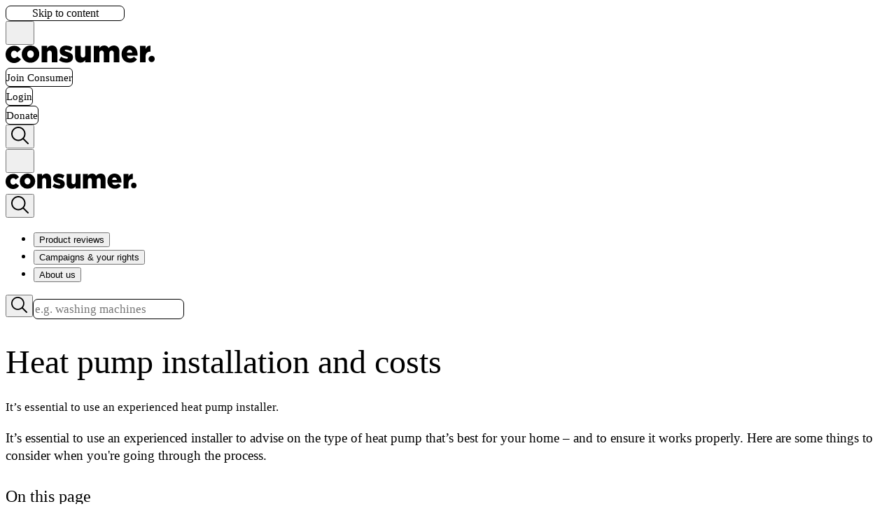

--- FILE ---
content_type: text/html
request_url: https://www.consumer.org.nz/articles/heat-pump-installation-and-costs
body_size: 39049
content:
<!DOCTYPE html><html lang="en"><head><meta charSet="utf-8"/><meta name="viewport" content="width=device-width, initial-scale=1"/><link rel="preload" as="image" href="https://shielded.co.nz/img/custom-logo.png"/><meta name="theme-color" content="#ffffff"/><meta property="og:locale" content="en_NZ"/><link rel="canonical" href="https://www.consumer.org.nz/articles/heat-pump-installation-and-costs"/><meta property="og:url" content="https://www.consumer.org.nz/articles/heat-pump-installation-and-costs"/><title>Heat pump installation and costs  — Consumer NZ</title><meta property="og:title" content="Heat pump installation and costs "/><meta name="twitter:title" content="Heat pump installation and costs "/><meta name="description" content="The Consumer NZ guide to heat pump installation."/><meta property="og:description" content="The Consumer NZ guide to heat pump installation."/><meta name="twitter:description" content="The Consumer NZ guide to heat pump installation."/><meta property="og:image" content="https://www.consumer.org.nz/d-img/1752808513-14nov-heat-pumps-installation-hero.jpg?auto=format&amp;fit=max&amp;w=1200"/><meta property="og:image:width" content="1200"/><meta property="og:image:height" content="394"/><meta property="og:image:alt" content="14nov heat pumps installation hero"/><meta name="twitter:image" content="https://www.consumer.org.nz/d-img/1752808513-14nov-heat-pumps-installation-hero.jpg?auto=format&amp;fit=max&amp;w=1200"/><meta name="twitter:image:alt" content="14nov heat pumps installation hero"/><meta property="og:type" content="article"/><meta property="og:site_name" content="Consumer NZ"/><meta property="article:modified_time" content="2020-01-29T00:00:00.000Z"/><meta property="article:publisher" content="https://www.facebook.com/consumernz"/><meta name="twitter:card" content="summary_large_image"/><meta name="twitter:site" content="@consumernz"/><link rel="apple-touch-icon" sizes="180x180" href="/apple-touch-icon.png"/><link rel="icon" type="image/png" sizes="32x32" href="/favicon-32x32.png"/><link rel="icon" type="image/png" sizes="16x16" href="/favicon-16x16.png"/><link rel="preload" href="/fonts/poppins-400.woff2" as="font" type="font/woff2" crossorigin="anonymous"/><link rel="preload" href="/fonts/poppins-700.woff2" as="font" type="font/woff2" crossorigin="anonymous"/><link rel="dns-prefetch" href="https://www.googletagmanager.com"/><link rel="dns-prefetch" href="https://cdn.raygun.io"/><link rel="manifest" href="/site.webmanifest"/><link rel="modulepreload" href="/assets/manifest-e5bb0c41.js"/><link rel="modulepreload" href="/assets/entry.client-DRKBmt12.js"/><link rel="modulepreload" href="/assets/jsx-runtime-u17CrQMm.js"/><link rel="modulepreload" href="/assets/chunk-FGUA77HG-7CHxbuVC.js"/><link rel="modulepreload" href="/assets/index--cXRrjg2.js"/><link rel="modulepreload" href="/assets/root-Dwzhz-qj.js"/><link rel="modulepreload" href="/assets/member-context-NWWEaQNR.js"/><link rel="modulepreload" href="/assets/errors-DwAj6rul.js"/><link rel="modulepreload" href="/assets/index-uSDjPFKL.js"/><link rel="modulepreload" href="/assets/navigation.client-rHt7fHwd.js"/><link rel="modulepreload" href="/assets/button-item-BiSjIok3.js"/><link rel="modulepreload" href="/assets/chevron-BwIOTiPQ.js"/><link rel="modulepreload" href="/assets/message-BIGrMJp7.js"/><link rel="modulepreload" href="/assets/index-B91w2oHC.js"/><link rel="modulepreload" href="/assets/link-element-B-oWw3t3.js"/><link rel="modulepreload" href="/assets/algolia-DGr_3ajS.js"/><link rel="modulepreload" href="/assets/objectWithoutProperties-CGyXYCSJ.js"/><link rel="modulepreload" href="/assets/catchall-PnNKCtqQ.js"/><link rel="modulepreload" href="/assets/product-image-C3i2xVam.js"/><link rel="modulepreload" href="/assets/build-meta-tags-BmXEybZo.js"/><link rel="modulepreload" href="/assets/content-block-BotsCwQq.js"/><link rel="modulepreload" href="/assets/page-loading-CyiM9sVl.js"/><link rel="modulepreload" href="/assets/page-header-YUCiaZtJ.js"/><link rel="modulepreload" href="/assets/rhf-text-input-F0WnJr3H.js"/><link rel="modulepreload" href="/assets/rhf-address-finder-C-RgBcM2.js"/><link rel="modulepreload" href="/assets/input-error-Bn4xaLkK.js"/><link rel="modulepreload" href="/assets/checkbox-input-BSbD5Rto.js"/><link rel="modulepreload" href="/assets/select-input-B7ptjZTn.js"/><link rel="modulepreload" href="/assets/plus-minus-icon-BU1VSl35.js"/><link rel="modulepreload" href="/assets/textarea-n67j2la8.js"/><link rel="modulepreload" href="/assets/rhf-select-input-BZglwzZZ.js"/><link rel="modulepreload" href="/assets/text-input-D8QSei2I.js"/><script type="application/ld+json">{"@context":"https://schema.org","@type":"Article","headline":"Heat pump installation and costs","image":["https://www.consumer.org.nz/d-img/1752808513-14nov-heat-pumps-installation-hero.jpg"],"author":[{"@type":"Organization","name":"Consumer NZ","url":"https://www.consumer.org.nz"}],"datePublished":"2020-01-29T00:00:00.000Z","dateModified":"2020-01-29T00:00:00.000Z","isAccessibleForFree":"False","hasPart":[{"@type":"WebPageElement","isAccessibleForFree":"False","cssSelector":".seo-paywall"}]}</script><link rel="stylesheet" href="/assets/root-D2JV2ccW.css"/><link rel="stylesheet" href="/assets/catchall-BV0tCIjR.css"/></head><body><noscript><iframe src="https://www.googletagmanager.com/ns.html?id=GTM-MTT46QQ" height="0" width="0" style="display:none;visibility:hidden" title="Google Tag Manager (noscript)"></iframe></noscript><button class="Button Button--red absolute tablet:px-5! py-3! laptop:py-4.5! opacity-0 text-lg! focus:z-51 focus:opacity-100 tablet:top-2 tablet:left-2">Skip to content</button><div class="sticky top-0 z-50 transition-all"><div><div class="bg-gray-100 tablet:border-b border-gray-400"><div class="container-standard flex items-center justify-between gap-4 transition-all tablet:h-[70px] laptop:h-[90px]"><div class="hidden tablet:flex items-center gap-2 flex-shrink"><div class="laptop:hidden"><button type="button" class="js-mobile-menu-toggle hover:bg-red-bg focus-visible:bg-red-bg rounded-full p-1.5 -ml-1.5 group tablet:-ml-2.5 tablet:border tablet:border-transparent tablet:hover:border-red/10" aria-label="Open menu"><svg class="m-1" width="25" height="25" viewBox="0 0 60 40" fill="none" xmlns="http://www.w3.org/2000/svg"><rect y="35" width="60" height="5" class="fill-grey group-hover:fill-red group-focus-visible:fill-red transition-all origin-center"></rect><rect y="17.5" width="60" height="5" class="fill-grey group-hover:fill-red group-focus-visible:fill-red transition-all"></rect><rect y="0" width="60" height="5" class="fill-grey group-hover:fill-red group-focus-visible:fill-red transition-all origin-center"></rect></svg></button></div><a aria-label="Consumer NZ home" href="/" data-discover="true"><svg xmlns="http://www.w3.org/2000/svg" viewBox="0 0 247 29" height="25" class="max-w-full fill-red min-w-[150px] flex-shrink transition-all origin-left laptop:h-[35px] tablet:h-[25px]" alt="Consumer NZ logo"><path d="M1301.2-386.1v-27.3h-9.2v14.8c0 3-1.7 4.5-3.9 4.5s-3.7-1.6-3.7-4.5v-14.8h-9.2v17.8c0 6.2 3.3 10 8.9 10 3.7 0 6.2-2 7.9-4.3v3.8Zm95.6-5.6a5.2 5.2 0 0 0 5.1 5.3 5.2 5.2 0 0 0 5.1-5.3 5.2 5.2 0 0 0-5-5.2 5.2 5.2 0 0 0-5.2 5.2ZM1201.3-414a14.2 14.2 0 0 0-14.5 14.3 14 14 0 0 0 14.4 14.2 14.2 14.2 0 0 0 14.6-14.2v-.1a14 14 0 0 0-14.5-14.2Zm5.5 14.4c0 3.2-2.1 6-5.5 6-3.2 0-5.5-2.8-5.5-6.1v-.1c0-3.3 2-6 5.4-6 3.3 0 5.6 2.7 5.6 6Zm-32.6 6.5c-3 0-5.2-2.6-5.2-6.2 0-3.4 2.2-6.1 5.1-6.1 2.3 0 3.7 1 5 2.9l6.2-4.9a12.3 12.3 0 0 0-11.2-6 13.9 13.9 0 0 0-14.1 14.1v.1a13.8 13.8 0 0 0 15.5 14.1h.6l1-.3.8-.1.5-.2a12.3 12.3 0 0 0 2.2-1h.2a11.7 11.7 0 0 0 1.8-1.3 13.5 13.5 0 0 0 1.3-1.3l.3-.3a16.3 16.3 0 0 0 1.2-1.7l-6.1-4.6c-1.5 1.8-3 2.8-5 2.8Zm62.6-20.9c-3.8 0-6.2 2.2-8 4.4v-3.8h-9.1v27.3h9.2V-401c0-3 1.6-4.6 3.9-4.6 2.2 0 3.7 1.6 3.7 4.6v14.8h9.2V-404c0-6.2-3.4-10-9-10Zm25.5 10.6c-2.8-.9-4.3-1.4-4.3-2.4v-.1c0-.8.7-1.3 2.1-1.3a17.3 17.3 0 0 1 7.8 2.5l3.1-6a20 20 0 0 0-10.8-3.2c-6 0-10.5 3.2-10.5 9 0 5.6 4.1 7.4 9.3 8.8 2.8.8 4.2 1.2 4.2 2.3v.1c0 1-.7 1.5-2.3 1.5a16.7 16.7 0 0 1-9-3.2l-3.5 5.8a20.6 20.6 0 0 0 12.5 4c6.4 0 10.7-3 10.7-9v-.2c0-5.2-4.1-7.1-9.3-8.6Zm137.8-.4v-10c-4.4-.2-6.8 2.2-8.3 5.9v-5.5h-9.2v27.3h9.2v-8.5c0-6.3 2.7-9.2 7.5-9.2Zm-51.6 17.7v-18c0-6.3-3.4-9.9-9-9.9a11 11 0 0 0-8.8 4.4 8 8 0 0 0-7.6-4.4c-3.6 0-6 2-7.8 4.3v-3.7h-9.2v27.3h9.2V-401c0-3 1.6-4.6 3.8-4.6s3.6 1.6 3.6 4.6v14.8h9.2V-401c0-3 1.6-4.6 3.8-4.6s3.6 1.6 3.6 4.6v14.8Zm29.1-5-5-4.3c-2 1.9-3.7 2.8-5.9 2.8a5.5 5.5 0 0 1-5.7-4.5h17.6v-2c0-8-4.1-14.9-13.2-14.9-7.8 0-13.3 6.3-13.3 14.3 0 8.5 5.9 14.2 14.1 14.2a13.6 13.6 0 0 0 11.4-5.5Zm-12.2-15.8c2.6 0 4.3 1.9 4.6 4.9h-9.1c.5-3 2.1-5 4.5-5Z" transform="translate(-1160 414)"></path></svg></a></div><div class="flex items-center gap-1 w-full tablet:w-fit tablet:min-w-fit"><div class="transition-all flex gap-1 w-full justify-between tablet:gap-2 laptop:gap-4 py-3"><a class="Button Button--nav Button--red-2" href="/purchase/join" data-discover="true">Join Consumer</a><a class="Button Button--nav Button--blue-2" href="/login" data-discover="true">Login</a><a class="Button Button--nav Button--red-2" href="https://campaigns.consumer.org.nz/donate">Donate</a></div><div class="hidden tablet:block laptop:hidden"><button type="button" class="js-mobile-search-toggle hover:bg-red-bg focus-visible:bg-red-bg rounded-full group p-2.5 -mr-2.5 tablet:border tablet:border-transparent tablet:hover:border-red/10" aria-label="Open search"><svg class="transition-all fill-grey group-hover:fill-red" xmlns="http://www.w3.org/2000/svg" viewBox="0 0 40 40" width="25" height="25"><path d="M26.804 29.01c-2.832 2.34-6.465 3.746-10.426 3.746C7.333 32.756 0 25.424 0 16.378 0 7.333 7.333 0 16.378 0c9.046 0 16.378 7.333 16.378 16.378 0 3.96-1.406 7.594-3.746 10.426l10.534 10.534c.607.607.61 1.59-.004 2.202-.61.61-1.597.61-2.202.004L26.804 29.01zm-10.426.627c7.323 0 13.26-5.936 13.26-13.26 0-7.32-5.937-13.257-13.26-13.257C9.056 3.12 3.12 9.056 3.12 16.378c0 7.323 5.936 13.26 13.258 13.26z"></path></svg></button></div></div></div></div><div class="bg-white border-b border-grey-border tablet:hidden"><div class="container-standard flex items-center gap-1 w-full justify-between transition-all py-1"><div class="transition-all origin-left"><button type="button" class="js-mobile-menu-toggle hover:bg-red-bg focus-visible:bg-red-bg rounded-full p-1.5 -ml-1.5 group tablet:-ml-2.5 tablet:border tablet:border-transparent tablet:hover:border-red/10" aria-label="Open menu"><svg class="m-1" width="25" height="25" viewBox="0 0 60 40" fill="none" xmlns="http://www.w3.org/2000/svg"><rect y="35" width="60" height="5" class="fill-grey group-hover:fill-red group-focus-visible:fill-red transition-all origin-center"></rect><rect y="17.5" width="60" height="5" class="fill-grey group-hover:fill-red group-focus-visible:fill-red transition-all"></rect><rect y="0" width="60" height="5" class="fill-grey group-hover:fill-red group-focus-visible:fill-red transition-all origin-center"></rect></svg></button></div><div class="transition-all"><a aria-label="Consumer NZ home" href="/" data-discover="true"><svg xmlns="http://www.w3.org/2000/svg" viewBox="0 0 247 29" class="fill-red" height="22" alt="Consumer NZ logo"><path d="M1301.2-386.1v-27.3h-9.2v14.8c0 3-1.7 4.5-3.9 4.5s-3.7-1.6-3.7-4.5v-14.8h-9.2v17.8c0 6.2 3.3 10 8.9 10 3.7 0 6.2-2 7.9-4.3v3.8Zm95.6-5.6a5.2 5.2 0 0 0 5.1 5.3 5.2 5.2 0 0 0 5.1-5.3 5.2 5.2 0 0 0-5-5.2 5.2 5.2 0 0 0-5.2 5.2ZM1201.3-414a14.2 14.2 0 0 0-14.5 14.3 14 14 0 0 0 14.4 14.2 14.2 14.2 0 0 0 14.6-14.2v-.1a14 14 0 0 0-14.5-14.2Zm5.5 14.4c0 3.2-2.1 6-5.5 6-3.2 0-5.5-2.8-5.5-6.1v-.1c0-3.3 2-6 5.4-6 3.3 0 5.6 2.7 5.6 6Zm-32.6 6.5c-3 0-5.2-2.6-5.2-6.2 0-3.4 2.2-6.1 5.1-6.1 2.3 0 3.7 1 5 2.9l6.2-4.9a12.3 12.3 0 0 0-11.2-6 13.9 13.9 0 0 0-14.1 14.1v.1a13.8 13.8 0 0 0 15.5 14.1h.6l1-.3.8-.1.5-.2a12.3 12.3 0 0 0 2.2-1h.2a11.7 11.7 0 0 0 1.8-1.3 13.5 13.5 0 0 0 1.3-1.3l.3-.3a16.3 16.3 0 0 0 1.2-1.7l-6.1-4.6c-1.5 1.8-3 2.8-5 2.8Zm62.6-20.9c-3.8 0-6.2 2.2-8 4.4v-3.8h-9.1v27.3h9.2V-401c0-3 1.6-4.6 3.9-4.6 2.2 0 3.7 1.6 3.7 4.6v14.8h9.2V-404c0-6.2-3.4-10-9-10Zm25.5 10.6c-2.8-.9-4.3-1.4-4.3-2.4v-.1c0-.8.7-1.3 2.1-1.3a17.3 17.3 0 0 1 7.8 2.5l3.1-6a20 20 0 0 0-10.8-3.2c-6 0-10.5 3.2-10.5 9 0 5.6 4.1 7.4 9.3 8.8 2.8.8 4.2 1.2 4.2 2.3v.1c0 1-.7 1.5-2.3 1.5a16.7 16.7 0 0 1-9-3.2l-3.5 5.8a20.6 20.6 0 0 0 12.5 4c6.4 0 10.7-3 10.7-9v-.2c0-5.2-4.1-7.1-9.3-8.6Zm137.8-.4v-10c-4.4-.2-6.8 2.2-8.3 5.9v-5.5h-9.2v27.3h9.2v-8.5c0-6.3 2.7-9.2 7.5-9.2Zm-51.6 17.7v-18c0-6.3-3.4-9.9-9-9.9a11 11 0 0 0-8.8 4.4 8 8 0 0 0-7.6-4.4c-3.6 0-6 2-7.8 4.3v-3.7h-9.2v27.3h9.2V-401c0-3 1.6-4.6 3.8-4.6s3.6 1.6 3.6 4.6v14.8h9.2V-401c0-3 1.6-4.6 3.8-4.6s3.6 1.6 3.6 4.6v14.8Zm29.1-5-5-4.3c-2 1.9-3.7 2.8-5.9 2.8a5.5 5.5 0 0 1-5.7-4.5h17.6v-2c0-8-4.1-14.9-13.2-14.9-7.8 0-13.3 6.3-13.3 14.3 0 8.5 5.9 14.2 14.1 14.2a13.6 13.6 0 0 0 11.4-5.5Zm-12.2-15.8c2.6 0 4.3 1.9 4.6 4.9h-9.1c.5-3 2.1-5 4.5-5Z" transform="translate(-1160 414)"></path></svg></a></div><div class="transition-all origin-right"><button type="button" class="js-mobile-search-toggle hover:bg-red-bg focus-visible:bg-red-bg rounded-full group p-2.5 -mr-2.5 tablet:border tablet:border-transparent tablet:hover:border-red/10" aria-label="Open search"><svg class="transition-all fill-grey group-hover:fill-red" xmlns="http://www.w3.org/2000/svg" viewBox="0 0 40 40" width="25" height="25"><path d="M26.804 29.01c-2.832 2.34-6.465 3.746-10.426 3.746C7.333 32.756 0 25.424 0 16.378 0 7.333 7.333 0 16.378 0c9.046 0 16.378 7.333 16.378 16.378 0 3.96-1.406 7.594-3.746 10.426l10.534 10.534c.607.607.61 1.59-.004 2.202-.61.61-1.597.61-2.202.004L26.804 29.01zm-10.426.627c7.323 0 13.26-5.936 13.26-13.26 0-7.32-5.937-13.257-13.26-13.257C9.056 3.12 3.12 9.056 3.12 16.378c0 7.323 5.936 13.26 13.258 13.26z"></path></svg></button></div></div></div></div><div class="block laptop:hidden relative"></div><div class="hidden laptop:block"><nav class="bg-white border-b border-gray-400"><div class="container-standard flex items-center justify-between pl-2!"><ul class="flex js-laptop-menu"><li><button type="button" class="text-[1.1rem] font-semibold px-6.5 border-b-7 border-white hover:border-red/30 focus-visible:border-red/30 pt-[32px] pb-[22px]" aria-label="Open Product reviews" aria-expanded="false" aria-controls="primary-section-cUsKyBuSSmSWFInOVcMxPg" id="primary-section-button-cUsKyBuSSmSWFInOVcMxPg">Product reviews</button></li><li><button type="button" class="text-[1.1rem] font-semibold px-6.5 border-b-7 border-white hover:border-red/30 focus-visible:border-red/30 pt-[32px] pb-[22px]" aria-label="Open Campaigns &amp; your rights" aria-expanded="false" aria-controls="primary-section-LKzpXg-eS6SkdfUuhyH3Hw" id="primary-section-button-LKzpXg-eS6SkdfUuhyH3Hw">Campaigns &amp; your rights</button></li><li><button type="button" class="text-[1.1rem] font-semibold px-6.5 border-b-7 border-white hover:border-red/30 focus-visible:border-red/30 pt-[32px] pb-[22px]" aria-label="Open About us" aria-expanded="false" aria-controls="primary-section-HNzAJ16wSXauDDnvkbFPvw" id="primary-section-button-HNzAJ16wSXauDDnvkbFPvw">About us</button></li></ul><div class="py-4"><div class="relative"><div class="relative w-full"><form class="relative w-full"><button type="submit" aria-label="Search" class="absolute left-0 top-0 h-11 w-11 flex items-center justify-center group"><svg class="transition-all fill-grey group-hover:fill-red group-focus-visible:fill-red z-99" xmlns="http://www.w3.org/2000/svg" viewBox="0 0 40 40" width="23" height="23"><path d="M26.804 29.01c-2.832 2.34-6.465 3.746-10.426 3.746C7.333 32.756 0 25.424 0 16.378 0 7.333 7.333 0 16.378 0c9.046 0 16.378 7.333 16.378 16.378 0 3.96-1.406 7.594-3.746 10.426l10.534 10.534c.607.607.61 1.59-.004 2.202-.61.61-1.597.61-2.202.004L26.804 29.01zm-10.426.627c7.323 0 13.26-5.936 13.26-13.26 0-7.32-5.937-13.257-13.26-13.257C9.056 3.12 3.12 9.056 3.12 16.378c0 7.323 5.936 13.26 13.258 13.26z"></path></svg></button><input type="search" id="header-search" placeholder="e.g. washing machines" class="h-11 w-full laptop:w-[358px] pl-11!" value=""/></form></div></div></div></div></nav></div></div><div class="h-px"></div><div class="container fixed"><div class="relative w-full"><div class="my-3 absolute z-1 right-0 w-full tablet:w-fit"></div></div></div><div class="js-main-fallback is-unpaid"><div style="opacity:1;transition:opacity 50ms"><!--$?--><template id="B:0"></template><div class="my-10 animate-pulse container-narrow"><div class="h-30 tablet:h-16 w-full rounded bg-gray-100 mb-7"></div><div class="h-8 tablet:hidden w-full rounded bg-gray-100"></div><div class="h-8 w-9/10 rounded bg-gray-100"></div><div class="h-8 w-8/10 rounded bg-gray-100"></div><div class="h-100 tablet:h-130 w-full rounded bg-gray-100 my-7"></div></div><!--/$--></div></div><div><div class="fixed bottom-2 tablet:bottom-7 right-2 tablet:right-7 z-10 flex flex-col gap-1.5 tablet:gap-2 items-end"></div><div class="fixed bottom-0 left-0 w-full z-9999"></div></div><footer class="w-full text-white"><div class="w-full bg-[#2a2d32]"><div class="container min-h-[300px] py-10 laptop:pb-6"><div class="grid tablet:grid-cols-2 laptop:grid-cols-4 gap-4 tablet:gap-8"><ul class="border-t-6 border-zinc-700 pt-4"><li class="pb-2 font-bold">Consumer NZ</li><li class="pb-2 text-[0.95rem]"><a class="text-white a--reverse group font-normal!" href="/articles/about-us" target="_blank" data-discover="true">About us</a></li><li class="pb-2 text-[0.95rem]"><a class="text-white a--reverse group font-normal!" href="/topics/consumer-rights-and-advice" data-discover="true">Consumer rights and advice</a></li><li class="pb-2 text-[0.95rem]"><a class="text-white a--reverse group font-normal!" href="/articles/subscribe-to-our-newsletters" data-discover="true">Subscribe to our newsletters</a></li><li class="pb-2 text-[0.95rem]"><a class="text-white a--reverse group font-normal!" href="/articles/media-releases" data-discover="true">Media releases</a></li><li class="pb-2 text-[0.95rem]"><a class="text-white a--reverse group font-normal!" href="/articles/terms-and-conditions" data-discover="true">Terms and conditions</a></li><li class="pb-2 text-[0.95rem]"><a class="text-white a--reverse group font-normal!" href="/articles/privacy-policy" data-discover="true">Privacy Policy</a></li><li class="pb-2 text-[0.95rem]"><a class="text-white a--reverse group font-normal!" href="/articles/community-guidelines" data-discover="true">Community guidelines</a></li><li class="pb-2 text-[0.95rem]"><a class="text-white a--reverse group font-normal!" href="/contact-us" data-discover="true">Contact us</a></li></ul><ul class="border-t-6 border-zinc-700 pt-4"><li class="pb-2 font-bold">Membership</li><li class="pb-2 text-[0.95rem]"><a class="text-white a--reverse group font-normal!" href="/purchase/join" data-discover="true">Join</a></li><li class="pb-2 text-[0.95rem]"><a class="text-white a--reverse group font-normal!" href="/articles/membership-support" data-discover="true">Membership support</a></li><li class="pb-2 text-[0.95rem]"><a class="text-white a--reverse group font-normal!" href="/articles/time-to-treat-yourself" data-discover="true">Consumer magazine</a></li><li class="pb-2 text-[0.95rem]"><a class="text-white a--reverse group font-normal!" href="/articles/consumer-advice-line" data-discover="true">Consumer Advice Line</a></li><li class="pb-2 text-[0.95rem]"><a class="text-white a--reverse group font-normal!" href="/topics/top-tests-and-reviews" data-discover="true">Top tests and reviews</a></li><li class="pb-2 font-bold pt-6"><a class="text-white a--reverse group font-bold!" href="https://www.powerswitch.org.nz/">Other sites<svg xmlns="http://www.w3.org/2000/svg" viewBox="0 0 185.343 185.343" class="ml-1 inline fill-white transition-all group-hover:fill-white/70 group-focus-visible:fill-white/70" width="13"><g><g><path d="M51.707,185.343c-2.741,0-5.493-1.044-7.593-3.149c-4.194-4.194-4.194-10.981,0-15.175    l74.352-74.347L44.114,18.32c-4.194-4.194-4.194-10.987,0-15.175c4.194-4.194,10.987-4.194,15.18,0l81.934,81.934    c4.194,4.194,4.194,10.987,0,15.175l-81.934,81.939C57.201,184.293,54.454,185.343,51.707,185.343z"></path></g></g></svg></a></li></ul><ul class="border-t-6 border-zinc-700 pt-4"><li class="pb-2 font-bold"><a class="text-white a--reverse group font-bold!" href="https://campaigns.consumer.org.nz/campaigns-advocacy">Campaigns<svg xmlns="http://www.w3.org/2000/svg" viewBox="0 0 185.343 185.343" class="ml-1 inline fill-white transition-all group-hover:fill-white/70 group-focus-visible:fill-white/70" width="13"><g><g><path d="M51.707,185.343c-2.741,0-5.493-1.044-7.593-3.149c-4.194-4.194-4.194-10.981,0-15.175    l74.352-74.347L44.114,18.32c-4.194-4.194-4.194-10.987,0-15.175c4.194-4.194,10.987-4.194,15.18,0l81.934,81.934    c4.194,4.194,4.194,10.987,0,15.175l-81.934,81.939C57.201,184.293,54.454,185.343,51.707,185.343z"></path></g></g></svg></a></li><li class="pb-2 text-[0.95rem]"><a class="text-white a--reverse group font-normal!" href="https://campaigns.consumer.org.nz/supermarkets">Stop misleading supermarket pricing</a></li><li class="pb-2 text-[0.95rem]"><a class="text-white a--reverse group font-normal!" href="https://campaigns.consumer.org.nz/fix-the-broken-electricity-market">Fix the broken electricity market</a></li><li class="pb-2 text-[0.95rem]"><a class="text-white a--reverse group font-normal!" href="https://campaigns.consumer.org.nz/flight-rights">Sign the flight rights petition</a></li><li class="pb-2 text-[0.95rem]"><a class="text-white a--reverse group font-normal!" href="https://campaigns.consumer.org.nz/stamp-out-scams" target="_blank">Stamp out scams</a></li><li class="pb-2 text-[0.95rem]"><a class="text-white a--reverse group font-normal!" href="https://campaigns.consumer.org.nz/right-to-repair">Right to repair</a></li><li class="pb-2 text-[0.95rem]"><a class="text-white a--reverse group font-normal!" href="https://campaigns.consumer.org.nz/greenwashing">End greenwashing now</a></li></ul><div class="border-t-6 border-zinc-700 pt-8 flex flex-col justify-between"><div class="pb-6"><a aria-label="Consumer NZ home" href="/" data-discover="true"><svg xmlns="http://www.w3.org/2000/svg" viewBox="0 0 247 29" width="250" class="max-w-full fill-white" alt="Consumer NZ logo"><path d="M1301.2-386.1v-27.3h-9.2v14.8c0 3-1.7 4.5-3.9 4.5s-3.7-1.6-3.7-4.5v-14.8h-9.2v17.8c0 6.2 3.3 10 8.9 10 3.7 0 6.2-2 7.9-4.3v3.8Zm95.6-5.6a5.2 5.2 0 0 0 5.1 5.3 5.2 5.2 0 0 0 5.1-5.3 5.2 5.2 0 0 0-5-5.2 5.2 5.2 0 0 0-5.2 5.2ZM1201.3-414a14.2 14.2 0 0 0-14.5 14.3 14 14 0 0 0 14.4 14.2 14.2 14.2 0 0 0 14.6-14.2v-.1a14 14 0 0 0-14.5-14.2Zm5.5 14.4c0 3.2-2.1 6-5.5 6-3.2 0-5.5-2.8-5.5-6.1v-.1c0-3.3 2-6 5.4-6 3.3 0 5.6 2.7 5.6 6Zm-32.6 6.5c-3 0-5.2-2.6-5.2-6.2 0-3.4 2.2-6.1 5.1-6.1 2.3 0 3.7 1 5 2.9l6.2-4.9a12.3 12.3 0 0 0-11.2-6 13.9 13.9 0 0 0-14.1 14.1v.1a13.8 13.8 0 0 0 15.5 14.1h.6l1-.3.8-.1.5-.2a12.3 12.3 0 0 0 2.2-1h.2a11.7 11.7 0 0 0 1.8-1.3 13.5 13.5 0 0 0 1.3-1.3l.3-.3a16.3 16.3 0 0 0 1.2-1.7l-6.1-4.6c-1.5 1.8-3 2.8-5 2.8Zm62.6-20.9c-3.8 0-6.2 2.2-8 4.4v-3.8h-9.1v27.3h9.2V-401c0-3 1.6-4.6 3.9-4.6 2.2 0 3.7 1.6 3.7 4.6v14.8h9.2V-404c0-6.2-3.4-10-9-10Zm25.5 10.6c-2.8-.9-4.3-1.4-4.3-2.4v-.1c0-.8.7-1.3 2.1-1.3a17.3 17.3 0 0 1 7.8 2.5l3.1-6a20 20 0 0 0-10.8-3.2c-6 0-10.5 3.2-10.5 9 0 5.6 4.1 7.4 9.3 8.8 2.8.8 4.2 1.2 4.2 2.3v.1c0 1-.7 1.5-2.3 1.5a16.7 16.7 0 0 1-9-3.2l-3.5 5.8a20.6 20.6 0 0 0 12.5 4c6.4 0 10.7-3 10.7-9v-.2c0-5.2-4.1-7.1-9.3-8.6Zm137.8-.4v-10c-4.4-.2-6.8 2.2-8.3 5.9v-5.5h-9.2v27.3h9.2v-8.5c0-6.3 2.7-9.2 7.5-9.2Zm-51.6 17.7v-18c0-6.3-3.4-9.9-9-9.9a11 11 0 0 0-8.8 4.4 8 8 0 0 0-7.6-4.4c-3.6 0-6 2-7.8 4.3v-3.7h-9.2v27.3h9.2V-401c0-3 1.6-4.6 3.8-4.6s3.6 1.6 3.6 4.6v14.8h9.2V-401c0-3 1.6-4.6 3.8-4.6s3.6 1.6 3.6 4.6v14.8Zm29.1-5-5-4.3c-2 1.9-3.7 2.8-5.9 2.8a5.5 5.5 0 0 1-5.7-4.5h17.6v-2c0-8-4.1-14.9-13.2-14.9-7.8 0-13.3 6.3-13.3 14.3 0 8.5 5.9 14.2 14.1 14.2a13.6 13.6 0 0 0 11.4-5.5Zm-12.2-15.8c2.6 0 4.3 1.9 4.6 4.9h-9.1c.5-3 2.1-5 4.5-5Z" transform="translate(-1160 414)"></path></svg></a></div><div class="pb-3"><p class="font-bold pb-4 tablet:pb-2">Follow us</p><ul class="flex flex-wrap gap-2"><li><a href="/cdn-cgi/l/email-protection#ea83848c85aa898584999f878f98c485988dc48490" class="flex items-center justify-center border-[1.5px] border-white rounded-full hover:bg-red/50 hover:scale-105 transition-all w-[33px] h-[33px]" target="_blank" rel="noopener noreferrer" aria-label="Email us" title="Email us"><svg xmlns="http://www.w3.org/2000/svg" viewBox="0 0 27.949 19.842" width="20" height="20" class="fill-white"><path id="envelope-regular" d="M25.329,64H2.62A2.553,2.553,0,0,0,0,66.48V81.361a2.553,2.553,0,0,0,2.62,2.48H25.329a2.553,2.553,0,0,0,2.62-2.48V66.48A2.553,2.553,0,0,0,25.329,64Zm0,2.48v2.108c-1.224.943-3.175,2.41-7.347,5.5-.919.684-2.74,2.329-4.007,2.31-1.267.019-3.089-1.626-4.007-2.31C5.8,71,3.844,69.532,2.62,68.589V66.48ZM2.62,81.361v-9.59c1.251.943,3.025,2.266,5.728,4.27,1.193.889,3.283,2.852,5.626,2.84,2.332.012,4.395-1.922,5.625-2.839,2.7-2,4.478-3.328,5.729-4.271v9.59Z" transform="translate(0 -64)"></path></svg></a></li><li><a href="https://www.facebook.com/consumernz" class="flex items-center justify-center border-[1.5px] border-white rounded-full hover:bg-red/50 hover:scale-105 transition-all w-[33px] h-[33px]" target="_blank" rel="noopener noreferrer" aria-label="Facebook" title="Facebook"><svg xmlns="http://www.w3.org/2000/svg" viewBox="0 0 1365.3333 1365.3333" width="23" height="23" class="fill-white -mt-0.5"><g transform="matrix(1.3333333,0,0,-1.3333333,0,1365.3333)"><g transform="scale(0.1)"><path d="m 7113,3640 227,1480 H 5920 v 960.43 c 0,404.9 198.35,799.57 834.38,799.57 H 7400 v 1260 c 0,0 -585.93,100 -1146.1,100 C 5084.38,8240 4320,7531.2 4320,6248 V 5120 H 3020 V 3640 H 4320 V 62.1992 C 4580.67,21.3008 4847.84,0 5120,0 c 272.16,0 539.33,21.3008 800,62.1992 V 3640 h 1193"></path></g></g></svg></a></li><li><a href="https://twitter.com/consumernz" class="flex items-center justify-center border-[1.5px] border-white rounded-full hover:bg-red/50 hover:scale-105 transition-all w-[33px] h-[33px]" target="_blank" rel="noopener noreferrer" aria-label="X (formerly known as Twitter)" title="X (formerly known as Twitter)"><svg viewBox="0 0 1200 1227" fill="none" xmlns="http://www.w3.org/2000/svg" width="17" height="17" class="fill-white"><path d="M714.163 519.284L1160.89 0H1055.03L667.137 450.887L357.328 0H0L468.492 681.821L0 1226.37H105.866L515.491 750.218L842.672 1226.37H1200L714.137 519.284H714.163ZM569.165 687.828L521.697 619.934L144.011 79.6944H306.615L611.412 515.685L658.88 583.579L1055.08 1150.3H892.476L569.165 687.854V687.828Z"></path></svg></a></li><li><a href="https://instagram.com/consumernz" class="flex items-center justify-center border-[1.5px] border-white rounded-full hover:bg-red/50 hover:scale-105 transition-all w-[33px] h-[33px]" target="_blank" rel="noopener noreferrer" aria-label="Instagram" title="Instagram"><svg id="Layer_1" data-name="Layer 1" xmlns="http://www.w3.org/2000/svg" viewBox="0 0 1000 1000" width="19" height="19" class="fill-white"><path class="cls-1" d="M295.42,6c-53.2,2.51-89.53,11-121.29,23.48-32.87,12.81-60.73,30-88.45,57.82S40.89,143,28.17,175.92c-12.31,31.83-20.65,68.19-23,121.42S2.3,367.68,2.56,503.46,3.42,656.26,6,709.6c2.54,53.19,11,89.51,23.48,121.28,12.83,32.87,30,60.72,57.83,88.45S143,964.09,176,976.83c31.8,12.29,68.17,20.67,121.39,23s70.35,2.87,206.09,2.61,152.83-.86,206.16-3.39S799.1,988,830.88,975.58c32.87-12.86,60.74-30,88.45-57.84S964.1,862,976.81,829.06c12.32-31.8,20.69-68.17,23-121.35,2.33-53.37,2.88-70.41,2.62-206.17s-.87-152.78-3.4-206.1-11-89.53-23.47-121.32c-12.85-32.87-30-60.7-57.82-88.45S862,40.87,829.07,28.19c-31.82-12.31-68.17-20.7-121.39-23S637.33,2.3,501.54,2.56,348.75,3.4,295.42,6m5.84,903.88c-48.75-2.12-75.22-10.22-92.86-17-23.36-9-40-19.88-57.58-37.29s-28.38-34.11-37.5-57.42c-6.85-17.64-15.1-44.08-17.38-92.83-2.48-52.69-3-68.51-3.29-202s.22-149.29,2.53-202c2.08-48.71,10.23-75.21,17-92.84,9-23.39,19.84-40,37.29-57.57s34.1-28.39,57.43-37.51c17.62-6.88,44.06-15.06,92.79-17.38,52.73-2.5,68.53-3,202-3.29s149.31.21,202.06,2.53c48.71,2.12,75.22,10.19,92.83,17,23.37,9,40,19.81,57.57,37.29s28.4,34.07,37.52,57.45c6.89,17.57,15.07,44,17.37,92.76,2.51,52.73,3.08,68.54,3.32,202s-.23,149.31-2.54,202c-2.13,48.75-10.21,75.23-17,92.89-9,23.35-19.85,40-37.31,57.56s-34.09,28.38-57.43,37.5c-17.6,6.87-44.07,15.07-92.76,17.39-52.73,2.48-68.53,3-202.05,3.29s-149.27-.25-202-2.53m407.6-674.61a60,60,0,1,0,59.88-60.1,60,60,0,0,0-59.88,60.1M245.77,503c.28,141.8,115.44,256.49,257.21,256.22S759.52,643.8,759.25,502,643.79,245.48,502,245.76,245.5,361.22,245.77,503m90.06-.18a166.67,166.67,0,1,1,167,166.34,166.65,166.65,0,0,1-167-166.34" transform="translate(-2.5 -2.5)"></path></svg></a></li><li><a href="https://www.tiktok.com/@consumer.nz" class="flex items-center justify-center border-[1.5px] border-white rounded-full hover:bg-red/50 hover:scale-105 transition-all w-[33px] h-[33px]" target="_blank" rel="noopener noreferrer" aria-label="TikTok" title="TikTok"><svg xmlns="http://www.w3.org/2000/svg" viewBox="0 0 2204.000000 2520.000000" preserveAspectRatio="xMidYMid meet" width="19" height="19" class="fill-white"><g transform="translate(0.000000,2520.000000) scale(0.100000,-0.100000)" stroke="none"><path d="M11639 23363 c-11 -13018 -17 -15679 -32 -15788 -67 -458 -176 -810 -368 -1185 -358 -701 -903 -1241 -1609 -1594 -348 -173 -677 -278 -1057 -336 -387 -59 -824 -51 -1201 21 -1066 204 -1981 870 -2505 1824 -405 737 -535 1624 -361 2459 63 297 151 552 294 841 190 387 393 670 700 975 509 507 1139 842 1843 979 235 46 422 64 677 64 329 1 560 -28 875 -108 94 -24 178 -46 188 -50 16 -7 17 100 15 2186 l-3 2194 -135 17 c-407 51 -951 71 -1340 49 -1124 -64 -2141 -334 -3130 -832 -764 -384 -1413 -853 -2026 -1464 -376 -375 -678 -738 -967 -1161 -1164 -1709 -1607 -3817 -1232 -5862 544 -2968 2777 -5395 5695 -6191 1642 -448 3391 -351 4971 274 857 340 1606 799 2324 1426 169 148 550 528 699 699 617 704 1093 1481 1430 2332 305 772 484 1590 536 2448 6 105 10 1809 10 4658 0 2470 2 4492 5 4492 3 0 76 -49 162 -109 87 -60 244 -163 348 -228 1579 -990 3340 -1522 5202 -1570 l253 -6 0 2146 0 2146 -52 5 c-29 3 -129 7 -223 10 -927 28 -1928 327 -2770 829 -1347 803 -2339 2121 -2729 3627 -111 428 -172 854 -192 1333 l-7 167 -2143 0 -2144 0 -1 -1717z"></path></g></svg></a></li><li><a href="https://www.linkedin.com/company/consumer-nz" class="flex items-center justify-center border-[1.5px] border-white rounded-full hover:bg-red/50 hover:scale-105 transition-all w-[33px] h-[33px]" target="_blank" rel="noopener noreferrer" aria-label="LinkedIn" title="LinkedIn"><svg enable-background="new 0 0 32 32" id="Layer_1" viewBox="0 0 32 32" xml:space="preserve" xmlns="http://www.w3.org/2000/svg" width="26" height="26" class="fill-white"><g><rect height="14" width="4" x="7" y="11"></rect><path d="M20.499,11c-2.791,0-3.271,1.018-3.499,2v-2h-4v14h4v-8c0-1.297,0.703-2,2-2c1.266,0,2,0.688,2,2v8h4v-7    C25,14,24.479,11,20.499,11z"></path><circle cx="9" cy="8" r="2"></circle></g></svg></a></li><li><button aria-label="Women&#x27;s Refuge Site" id="shielded-logo" class="flex items-center justify-center border-[1.5px] border-white rounded-full hover:brightness-125 hover:scale-105 transition-all w-[33px] h-[33px]" title="Women&#x27;s Refuge Site"><img src="https://shielded.co.nz/img/custom-logo.png" alt=""/></button><script data-cfasync="false" src="/cdn-cgi/scripts/5c5dd728/cloudflare-static/email-decode.min.js"></script><script src="https://staticcdn.co.nz/embed/embed.js"></script><script>
                        (function () {
                          window.onload = function(){
                            var frameName = new ds07o6pcmkorn({
                              openElementId: "#shielded-logo",
                              modalID: "modal",
                            });
                            frameName.init();
                          }
                        })();
                      </script></li></ul></div></div></div></div></div><div class="w-full bg-[#202227] p-4 text-center text-xs">© Copyright Consumer NZ. All rights reserved.</div></footer><script>((storageKey2, restoreKey) => {
    if (!window.history.state || !window.history.state.key) {
      let key = Math.random().toString(32).slice(2);
      window.history.replaceState({ key }, "");
    }
    try {
      let positions = JSON.parse(sessionStorage.getItem(storageKey2) || "{}");
      let storedY = positions[restoreKey || window.history.state.key];
      if (typeof storedY === "number") {
        window.scrollTo(0, storedY);
      }
    } catch (error) {
      console.error(error);
      sessionStorage.removeItem(storageKey2);
    }
  })("react-router-scroll-positions", null)</script><script>window.__reactRouterContext = {"basename":"/","future":{"unstable_optimizeDeps":false,"unstable_subResourceIntegrity":false,"v8_middleware":true,"v8_splitRouteModules":false,"v8_viteEnvironmentApi":false},"routeDiscovery":{"mode":"initial"},"ssr":true,"isSpaMode":false};window.__reactRouterContext.stream = new ReadableStream({start(controller){window.__reactRouterContext.streamController = controller;}}).pipeThrough(new TextEncoderStream());</script><script type="module" async="">import "/assets/manifest-e5bb0c41.js";
import * as route0 from "/assets/root-Dwzhz-qj.js";
import * as route1 from "/assets/catchall-PnNKCtqQ.js";
  
  window.__reactRouterRouteModules = {"root":route0,"routes/catchall":route1};

import("/assets/entry.client-DRKBmt12.js");</script><!--$--><script>window.__reactRouterContext.streamController.enqueue("[{\"_1\":2,\"_2270\":-5,\"_2271\":-5},\"loaderData\",{\"_3\":4,\"_2141\":2142},\"root\",{\"_5\":6,\"_7\":8,\"_9\":10,\"_2132\":2133},\"membershipTier\",\"guest\",\"draftMode\",false,\"datoData\",{\"_11\":12,\"_1741\":1742,\"_2113\":2114},\"navigation\",{\"_13\":14,\"_1611\":1612},\"primaryMenuSections\",[15,1190,1375],{\"_16\":17,\"_18\":19,\"_20\":21},\"id\",\"cUsKyBuSSmSWFInOVcMxPg\",\"label\",\"Product reviews\",\"secondaryMenuSections\",[22,205,311,587,795,948,1035,1099],{\"_16\":23,\"_18\":24,\"_25\":26,\"_194\":195},\"NI-FtQwKSl-lsUNqvv4I2Q\",\"Laundry and cleaning\",\"columns\",[27,108,157],{\"_16\":28,\"_29\":30},\"JtcRxh3tTjSLe9OUSU9TAw\",\"items\",[31,37,64,75,86,97],{\"_32\":33,\"_16\":34,\"_18\":35,\"_36\":-5},\"__typename\",\"HeadingItemRecord\",\"BGNpVp-zRlO_o-7K4Cv4dg\",\"Cleaning products\",\"linkItem\",{\"_32\":38,\"_16\":39,\"_18\":40,\"_41\":42,\"_59\":8,\"_60\":61,\"_62\":8,\"_63\":61},\"LinkElementRecord\",\"br7PnrC2R06sC8y-Ea0M5g\",\"Carpet stain removers\",\"pageLink\",{\"_16\":43,\"_32\":44,\"_45\":46,\"_47\":48,\"_49\":50},\"OmxKsqiYSx2iR2ig94Rphw\",\"ContentPageRecord\",\"slug\",\"review\",\"title\",\"Carpet stain remover reviews\",\"parentPage\",{\"_49\":51,\"_16\":56,\"_32\":53,\"_45\":57,\"_47\":58},{\"_49\":-5,\"_16\":52,\"_32\":53,\"_45\":54,\"_47\":55},\"ONYXxj0EQx6KDYW_1QWWyQ\",\"UrlSegmentRecord\",\"products\",\"Products\",\"I6gD1HfZQqaJ3D3dV5A3_Q\",\"carpet-stain-removers\",\"Carpet stain removers\\n\",\"externalLink\",\"externalUrl\",\"\",\"openInNewTab\",\"urlSuffix\",{\"_32\":38,\"_16\":65,\"_18\":66,\"_41\":67,\"_59\":8,\"_60\":61,\"_62\":8,\"_63\":61},\"WdY_bwMfReefeBeBNpU8hw\",\"Dishwasher detergents\",{\"_16\":68,\"_32\":44,\"_45\":46,\"_47\":69,\"_49\":70},\"K-NrrTYtTjSC_frfxe9tWw\",\"Dishwasher detergent reviews\",{\"_49\":71,\"_16\":72,\"_32\":53,\"_45\":73,\"_47\":74},{\"_49\":-5,\"_16\":52,\"_32\":53,\"_45\":54,\"_47\":55},\"J_Sq7HKyS9yNSX4IQv-grQ\",\"dishwasher-detergents\",\"Dishwasher detergents\\n\",{\"_32\":38,\"_16\":76,\"_18\":77,\"_41\":78,\"_59\":8,\"_60\":61,\"_62\":8,\"_63\":61},\"X4pgxhm3S8SH-ex0AFXOCw\",\"Laundry detergents\",{\"_16\":79,\"_32\":44,\"_45\":46,\"_47\":80,\"_49\":81},\"ekq5BNKqRvqftiPkth-dHQ\",\"Laundry detergent reviews\",{\"_49\":82,\"_16\":83,\"_32\":53,\"_45\":84,\"_47\":85},{\"_49\":-5,\"_16\":52,\"_32\":53,\"_45\":54,\"_47\":55},\"C-BzbELgQe2TWRkMyrSFoQ\",\"laundry-detergents\",\"Laundry detergents\\n\",{\"_32\":38,\"_16\":87,\"_18\":88,\"_41\":89,\"_59\":8,\"_60\":61,\"_62\":8,\"_63\":61},\"aiI5oDZwQ8CtNvoSTjGgDw\",\"Laundry stain removers: Spot treatments\",{\"_16\":90,\"_32\":44,\"_45\":46,\"_47\":91,\"_49\":92},\"cMfSB5j-S76uzyHuqfWKJQ\",\"Laundry stain remover (spot treatment) reviews\",{\"_49\":93,\"_16\":94,\"_32\":53,\"_45\":95,\"_47\":96},{\"_49\":-5,\"_16\":52,\"_32\":53,\"_45\":54,\"_47\":55},\"f6usBn7XTnCCqzPEYLfGFw\",\"laundry-stain-removers-spot-treatments\",\"Laundry stain removers: Spot treatments\\n\",{\"_32\":38,\"_16\":98,\"_18\":99,\"_41\":100,\"_59\":8,\"_60\":61,\"_62\":8,\"_63\":61},\"aAs2_WDgQD-TmUhWZ_FEQw\",\"Laundry stain removers: Soakers\",{\"_16\":101,\"_32\":44,\"_45\":46,\"_47\":102,\"_49\":103},\"OUuMQgsgQySR2t0yEVv9yw\",\"Laundry stain remover (soaker) reviews\",{\"_49\":104,\"_16\":105,\"_32\":53,\"_45\":106,\"_47\":107},{\"_49\":-5,\"_16\":52,\"_32\":53,\"_45\":54,\"_47\":55},\"D0tukK7LQlGmV7Auzk1KZg\",\"laundry-stain-removers-soakers\",\"Laundry stain removers: Soakers\\n\",{\"_16\":109,\"_29\":110},\"SFTJA6qpRfOWPRoRzsIiNw\",[111,114,124,135,146],{\"_32\":33,\"_16\":112,\"_18\":113,\"_36\":-5},\"CD-_qKcQSTCYPw_7vZ1vtw\",\"Laundry\",{\"_32\":38,\"_16\":115,\"_18\":116,\"_41\":117,\"_59\":8,\"_60\":61,\"_62\":8,\"_63\":61},\"IQC_tQ3aQ3SjIWc0ftvlzg\",\"Clothes dryers\",{\"_16\":118,\"_32\":44,\"_45\":46,\"_47\":119,\"_49\":120},\"dRBnY71BSJiK_qJSugWFRQ\",\"Clothes dryer reviews\",{\"_49\":121,\"_16\":122,\"_32\":44,\"_45\":123,\"_47\":116},{\"_49\":-5,\"_16\":52,\"_32\":53,\"_45\":54,\"_47\":55},\"P1O5Uf9hQaGfgbR8QkxA0g\",\"clothes-dryers\",{\"_32\":38,\"_16\":125,\"_18\":126,\"_41\":127,\"_59\":8,\"_60\":61,\"_62\":8,\"_63\":61},\"KT9oQL08RGC7On-AGJgBNA\",\"Irons and steam stations\",{\"_16\":128,\"_32\":44,\"_45\":46,\"_47\":129,\"_49\":130},\"elkkiwkTSN-ivBK0pYGorg\",\"Irons and steam station reviews\",{\"_49\":131,\"_16\":132,\"_32\":53,\"_45\":133,\"_47\":134},{\"_49\":-5,\"_16\":52,\"_32\":53,\"_45\":54,\"_47\":55},\"ZLN9YrweTxS0H4_E63naIw\",\"irons-and-steamers\",\"Irons and steam stations\\n\",{\"_32\":38,\"_16\":136,\"_18\":137,\"_41\":138,\"_59\":8,\"_60\":61,\"_62\":8,\"_63\":61},\"fJ9bUlzoRVamLiecNxmx8A\",\"Washer dryers\",{\"_16\":139,\"_32\":44,\"_45\":46,\"_47\":140,\"_49\":141},\"EvVlIEpOQra8uLXkVB3giQ\",\"Washer dryer reviews\",{\"_49\":142,\"_16\":143,\"_32\":53,\"_45\":144,\"_47\":145},{\"_49\":-5,\"_16\":52,\"_32\":53,\"_45\":54,\"_47\":55},\"L54j7RD3RCKaKrYCvIw8vw\",\"washer-dryers\",\"Washer dryers\\n\",{\"_32\":38,\"_16\":147,\"_18\":148,\"_41\":149,\"_59\":8,\"_60\":61,\"_62\":8,\"_63\":61},\"VZZWQEM0Qw6b_vC8KrQzuw\",\"Washing machines\",{\"_16\":150,\"_32\":44,\"_45\":46,\"_47\":151,\"_49\":152},\"ZZpCIKkVTFeYRJhvvCYX1g\",\"Washing machine reviews\",{\"_49\":153,\"_16\":154,\"_32\":44,\"_45\":155,\"_47\":156},{\"_49\":-5,\"_16\":52,\"_32\":53,\"_45\":54,\"_47\":55},\"OS6DvtKeSQSPbnFifxUDnQ\",\"washing-machines\",\"Washing machines \",{\"_16\":158,\"_29\":159},\"YVn2J8jTRXOuvxyNVhIpEg\",[160,163,174,184],{\"_32\":33,\"_16\":161,\"_18\":162,\"_36\":-5},\"TP87PaqkRFKk8c-O9HX4Aw\",\"Vacuums and floorcare\",{\"_32\":38,\"_16\":164,\"_18\":165,\"_41\":166,\"_59\":8,\"_60\":61,\"_62\":8,\"_63\":61},\"TUqOr5SJSMakXy_OQC71tg\",\"Standard vacuum cleaners\",{\"_16\":167,\"_32\":44,\"_45\":46,\"_47\":168,\"_49\":169},\"JJt0YW8DRRqnAMGgyfbZYw\",\"Standard vacuum cleaner reviews\",{\"_49\":170,\"_16\":171,\"_32\":44,\"_45\":172,\"_47\":173},{\"_49\":-5,\"_16\":52,\"_32\":53,\"_45\":54,\"_47\":55},\"VGW4XqtjSwyjAGLbczs2mg\",\"vacuum-cleaners\",\"Standard vacuum cleaners \",{\"_32\":38,\"_16\":175,\"_18\":176,\"_41\":177,\"_59\":8,\"_60\":61,\"_62\":8,\"_63\":61},\"XItb3TbmQH6y-l337n3xyQ\",\"Stick vacuum cleaners\",{\"_16\":178,\"_32\":44,\"_45\":46,\"_47\":179,\"_49\":180},\"QTvXuTVURpK8FITIyVE5pw\",\"Stick vacuum cleaner reviews\",{\"_49\":181,\"_16\":182,\"_32\":44,\"_45\":183,\"_47\":176},{\"_49\":-5,\"_16\":52,\"_32\":53,\"_45\":54,\"_47\":55},\"WDAHnuOKQyiCW_L13ifpOg\",\"stick-vacuum-cleaners\",{\"_32\":38,\"_16\":185,\"_18\":186,\"_41\":187,\"_59\":8,\"_60\":61,\"_62\":8,\"_63\":61},\"fLVUKmBOT3aiwpc86vDEqA\",\"Robot vacuum cleaners\",{\"_16\":188,\"_32\":44,\"_45\":46,\"_47\":189,\"_49\":190},\"BcTw1QrTS464xjZeHqXCQg\",\"Robot vacuum cleaner reviews\",{\"_49\":191,\"_16\":192,\"_32\":44,\"_45\":193,\"_47\":186},{\"_49\":-5,\"_16\":52,\"_32\":53,\"_45\":54,\"_47\":55},\"C5SEVgXTRK2HxD0Q8lzNVQ\",\"robot-vacuum-cleaners\",\"footerLink\",{\"_16\":196,\"_32\":38,\"_18\":197,\"_41\":198,\"_59\":8,\"_60\":61,\"_62\":8,\"_63\":61},\"F8jDaXjTRp2IsUj4SpUR8Q\",\"Top tests and reviews\",{\"_16\":199,\"_32\":44,\"_45\":200,\"_47\":197,\"_49\":201},\"WlG2RaU4TjW4iyczhkauqg\",\"top-tests-and-reviews\",{\"_49\":-5,\"_16\":202,\"_32\":53,\"_45\":203,\"_47\":204},\"b65ihaduRXmCIJFycdC0ng\",\"topics\",\"Topics\",{\"_16\":206,\"_18\":207,\"_25\":208,\"_194\":307},\"Dxc40K_JSnubiYEsVvpx_Q\",\"Heating and energy\",[209,236,295],{\"_16\":210,\"_29\":211},\"Jy2L8QKRRv6a_RqdeOrykw\",[212,215,226],{\"_32\":33,\"_16\":213,\"_18\":214,\"_36\":-5},\"JdvLhhFITFyb-5xGpsL1ag\",\"Air treatment\",{\"_32\":38,\"_16\":216,\"_18\":217,\"_41\":218,\"_59\":8,\"_60\":61,\"_62\":8,\"_63\":61},\"Z5DySsgXS16OzKdNrVOiPg\",\"Air purifiers\",{\"_16\":219,\"_32\":44,\"_45\":46,\"_47\":220,\"_49\":221},\"DdkjPuL2QYu4shKZSk68Tg\",\"Air purifier reviews\",{\"_49\":222,\"_16\":223,\"_32\":53,\"_45\":224,\"_47\":225},{\"_49\":-5,\"_16\":52,\"_32\":53,\"_45\":54,\"_47\":55},\"MWzmLXu2TVaX7pJjO5JWkg\",\"air-purifiers\",\"Air purifiers\\n\",{\"_32\":38,\"_16\":227,\"_18\":228,\"_41\":229,\"_59\":8,\"_60\":61,\"_62\":8,\"_63\":61},\"OZ9jX48XR_Cc6feTBjG5pA\",\"Dehumidifiers\",{\"_16\":230,\"_32\":44,\"_45\":46,\"_47\":231,\"_49\":232},\"U3FTRD_BR3-UiHsLYikucA\",\"Dehumidifier reviews\",{\"_49\":233,\"_16\":234,\"_32\":44,\"_45\":235,\"_47\":228},{\"_49\":-5,\"_16\":52,\"_32\":53,\"_45\":54,\"_47\":55},\"TITmCrViTGWZyGECBf0XiQ\",\"dehumidifiers\",{\"_16\":237,\"_29\":238},\"e-Ji_2R7SP6MTABtwyMpeA\",[239,242,253,263,274,285],{\"_32\":33,\"_16\":240,\"_18\":241,\"_36\":-5},\"Zh0tf5HxQRy_YaKfY5wyzg\",\"Heating\",{\"_32\":38,\"_16\":243,\"_18\":244,\"_41\":245,\"_59\":8,\"_60\":61,\"_62\":8,\"_63\":61},\"J9x4M4KMRwO3usztKcnruQ\",\"Electric heaters\",{\"_16\":246,\"_32\":44,\"_45\":46,\"_47\":247,\"_49\":248},\"B9LjvjeaSJmmfYPGbbTXkw\",\"Electric heater reviews\",{\"_49\":249,\"_16\":250,\"_32\":44,\"_45\":251,\"_47\":252},{\"_49\":-5,\"_16\":52,\"_32\":53,\"_45\":54,\"_47\":55},\"bxMbkZY0T12YwSrRwQrbnA\",\"electric-heaters\",\"Electric heaters \",{\"_32\":38,\"_16\":254,\"_18\":255,\"_41\":256,\"_59\":8,\"_60\":61,\"_62\":8,\"_63\":61},\"PUH_ZnNISWmhOTi5CGcSiw\",\"Heat pumps\",{\"_16\":257,\"_32\":44,\"_45\":46,\"_47\":258,\"_49\":259},\"BxUcxluMRvKPxXlQgnN48g\",\"Heat pump reviews\",{\"_49\":260,\"_16\":261,\"_32\":44,\"_45\":262,\"_47\":255},{\"_49\":-5,\"_16\":52,\"_32\":53,\"_45\":54,\"_47\":55},\"ciCuSILyT6-AdP_izpV4rg\",\"heat-pumps\",{\"_32\":38,\"_16\":264,\"_18\":265,\"_41\":266,\"_59\":8,\"_60\":61,\"_62\":8,\"_63\":61},\"fQRZrs3KRYim0RVYHc3xIw\",\"Pellet burners\",{\"_16\":267,\"_32\":44,\"_45\":46,\"_47\":268,\"_49\":269},\"P94h5WN1RBWXa1yG0W_pZw\",\"Pellet burner reviews\",{\"_49\":270,\"_16\":271,\"_32\":53,\"_45\":272,\"_47\":273},{\"_49\":-5,\"_16\":52,\"_32\":53,\"_45\":54,\"_47\":55},\"M46Wy3BiQq-jSqSrVKWCzg\",\"pellet-burners\",\"Pellet burners\\n\",{\"_32\":38,\"_16\":275,\"_18\":276,\"_41\":277,\"_59\":8,\"_60\":61,\"_62\":8,\"_63\":61},\"bogfGkmIQnKubp1_hwzXsw\",\"Power companies\",{\"_16\":278,\"_32\":44,\"_45\":279,\"_47\":280,\"_49\":281},\"MGIoL1TpSDSFT9rK3C1FKw\",\"best-and-worst-power-companies\",\"Best and worst power companies in 2025\",{\"_49\":-5,\"_16\":282,\"_32\":53,\"_45\":283,\"_47\":284},\"aSOZfCyPTiO5TOKjXzqS1A\",\"articles\",\"Articles\",{\"_32\":38,\"_16\":286,\"_18\":287,\"_41\":288,\"_59\":8,\"_60\":61,\"_62\":8,\"_63\":61},\"E4_T1MNQSoCU4VGuFR20fQ\",\"Woodburners\",{\"_16\":289,\"_32\":44,\"_45\":46,\"_47\":290,\"_49\":291},\"YVe4ObmqTbu_LI_HQFb3yQ\",\"Woodburner reviews\",{\"_49\":292,\"_16\":293,\"_32\":44,\"_45\":294,\"_47\":287},{\"_49\":-5,\"_16\":52,\"_32\":53,\"_45\":54,\"_47\":55},\"ZiVpfGrrTf-yex4oCN4FUA\",\"woodburners\",{\"_16\":296,\"_29\":297},\"bDpgw1nuSqe85OTXzRtBlw\",[298],{\"_32\":33,\"_16\":299,\"_18\":300,\"_36\":301},\"TJSicM8wT9CZR1UxbE1mDA\",\"An expert guide to using less power and saving money at home\",{\"_16\":302,\"_32\":38,\"_18\":61,\"_41\":303,\"_59\":8,\"_60\":61,\"_62\":8,\"_63\":61},\"VfyDsOAcTtS6G0A4NORoXw\",{\"_16\":304,\"_32\":44,\"_45\":305,\"_47\":300,\"_49\":306},\"PaeZEgJYTHC6mpzg-9rDag\",\"an-expert-guide-to-using-less-power-and-saving-money-at-home\",{\"_49\":-5,\"_16\":202,\"_32\":53,\"_45\":203,\"_47\":204},{\"_16\":308,\"_32\":38,\"_18\":197,\"_41\":309,\"_59\":8,\"_60\":61,\"_62\":8,\"_63\":61},\"MRKdLtOmRkuNsJI4rkrh-A\",{\"_16\":199,\"_32\":44,\"_45\":200,\"_47\":197,\"_49\":310},{\"_49\":-5,\"_16\":202,\"_32\":53,\"_45\":203,\"_47\":204},{\"_16\":312,\"_18\":313,\"_25\":314,\"_194\":583},\"dQwKxSSiTcyyULxeI3Dzpw\",\"Kitchen\",[315,391,472,555],{\"_16\":316,\"_29\":317},\"UPcTHAjuT_-33kFCEPG_KA\",[318,321,331,341,351,362,373,376,381],{\"_32\":33,\"_16\":319,\"_18\":320,\"_36\":-5},\"MvyXR3IMSBivxy4XPm27Dw\",\"Cooktops and ovens\",{\"_32\":38,\"_16\":322,\"_18\":323,\"_41\":324,\"_59\":8,\"_60\":61,\"_62\":8,\"_63\":61},\"OnQ5YQctSuSPw8VkG9yIDQ\",\"Wall ovens\",{\"_16\":325,\"_32\":44,\"_45\":46,\"_47\":326,\"_49\":327},\"O_Cn9rU3RjK6tUL8mN4nXw\",\"Wall oven reviews\",{\"_49\":328,\"_16\":329,\"_32\":44,\"_45\":330,\"_47\":323},{\"_49\":-5,\"_16\":52,\"_32\":53,\"_45\":54,\"_47\":55},\"KQuhKyUDS5uvSNNlUdQoog\",\"built-in-ovens\",{\"_32\":38,\"_16\":332,\"_18\":333,\"_41\":334,\"_59\":8,\"_60\":61,\"_62\":8,\"_63\":61},\"WdGGh5yQQCuTlImzmZav_Q\",\"Cooktops\",{\"_16\":335,\"_32\":44,\"_45\":46,\"_47\":336,\"_49\":337},\"M8-lp9tFSSuNf0VtuN8PRA\",\"Cooktop reviews\",{\"_49\":338,\"_16\":339,\"_32\":44,\"_45\":340,\"_47\":333},{\"_49\":-5,\"_16\":52,\"_32\":53,\"_45\":54,\"_47\":55},\"F3i85u6HR--Diiqdda7_cA\",\"cooktops\",{\"_32\":38,\"_16\":342,\"_18\":343,\"_41\":344,\"_59\":8,\"_60\":61,\"_62\":8,\"_63\":61},\"bE85yOx_TLaf0Jnp61fbNA\",\"Freestanding ovens\",{\"_16\":345,\"_32\":44,\"_45\":46,\"_47\":346,\"_49\":347},\"JQ_AyCsZQYaoqeNVDvdhTA\",\"Freestanding oven reviews \",{\"_49\":348,\"_16\":349,\"_32\":44,\"_45\":350,\"_47\":343},{\"_49\":-5,\"_16\":52,\"_32\":53,\"_45\":54,\"_47\":55},\"IjDJhz9HQ1C3h8pdtnDXzA\",\"freestanding-ovens\",{\"_32\":38,\"_16\":352,\"_18\":353,\"_41\":354,\"_59\":8,\"_60\":61,\"_62\":8,\"_63\":61},\"SJkAHfz0SMStGpI9CeEVWw\",\"Microwave ovens\",{\"_16\":355,\"_32\":44,\"_45\":46,\"_47\":356,\"_49\":357},\"Pku6cHN9Q86n9dS9T9viZg\",\"Microwave oven reviews\",{\"_49\":358,\"_16\":359,\"_32\":53,\"_45\":360,\"_47\":361},{\"_49\":-5,\"_16\":52,\"_32\":53,\"_45\":54,\"_47\":55},\"Zy5wpd4CRsC8rhgkWiVC8g\",\"microwave-and-benchtop-ovens\",\"Microwave ovens\\n\",{\"_32\":38,\"_16\":363,\"_18\":364,\"_41\":365,\"_59\":8,\"_60\":61,\"_62\":8,\"_63\":61},\"c_VZGJtbR2qwiTZcxWJchA\",\"Rangehoods\",{\"_16\":366,\"_32\":44,\"_45\":46,\"_47\":367,\"_49\":368},\"M1qOa77EQFWmuTGnZ-_XtA\",\"Rangehood reviews\",{\"_49\":369,\"_16\":370,\"_32\":53,\"_45\":371,\"_47\":372},{\"_49\":-5,\"_16\":52,\"_32\":53,\"_45\":54,\"_47\":55},\"bpBvsuxKQoW13rCA5UE4kA\",\"rangehoods\",\"Rangehoods\\n\",{\"_32\":33,\"_16\":374,\"_18\":375,\"_36\":-5},\"VmgTM2PwQRamuGLStOXVGw\",\"Dishwashing\",{\"_32\":38,\"_16\":377,\"_18\":66,\"_41\":378,\"_59\":8,\"_60\":61,\"_62\":8,\"_63\":61},\"YJtWK9EVQ_GMzNXseSQrXg\",{\"_16\":68,\"_32\":44,\"_45\":46,\"_47\":69,\"_49\":379},{\"_49\":380,\"_16\":72,\"_32\":53,\"_45\":73,\"_47\":74},{\"_49\":-5,\"_16\":52,\"_32\":53,\"_45\":54,\"_47\":55},{\"_32\":38,\"_16\":382,\"_18\":383,\"_41\":384,\"_59\":8,\"_60\":61,\"_62\":8,\"_63\":61},\"cHOoB18xSiO23pcRitcvHw\",\"Dishwashers\",{\"_16\":385,\"_32\":44,\"_45\":46,\"_47\":386,\"_49\":387},\"IUwPWv1HS8Oy62zvl8MsKQ\",\"Dishwasher reviews\",{\"_49\":388,\"_16\":389,\"_32\":44,\"_45\":390,\"_47\":383},{\"_49\":-5,\"_16\":52,\"_32\":53,\"_45\":54,\"_47\":55},\"RlmlQAXkTF60PtE6_7AwnQ\",\"dishwashers\",{\"_16\":392,\"_29\":393},\"JUnlXpT0QNGRs4ZzDRee3Q\",[394,397,404,414,425,436,439,450,461],{\"_32\":33,\"_16\":395,\"_18\":396,\"_36\":-5},\"cWmyIk0pSdKeVasix2SszQ\",\"Kettles, jugs and coffee appliances\",{\"_32\":38,\"_16\":398,\"_18\":399,\"_41\":400,\"_59\":8,\"_60\":61,\"_62\":8,\"_63\":61},\"KiNKBctWT8y7nB24OP8p3A\",\"Coffee capsules\",{\"_16\":401,\"_32\":44,\"_45\":402,\"_47\":399,\"_49\":403},\"TDpZJaeBQNu8A3esRsjv3w\",\"coffee-capsules\",{\"_49\":-5,\"_16\":282,\"_32\":53,\"_45\":283,\"_47\":284},{\"_32\":38,\"_16\":405,\"_18\":406,\"_41\":407,\"_59\":8,\"_60\":61,\"_62\":8,\"_63\":61},\"HJmYyfR7QIOJ-LafCkBZpg\",\"Espresso coffee machines\",{\"_16\":408,\"_32\":44,\"_45\":46,\"_47\":409,\"_49\":410},\"FJkVxpgRR1qQoMkeWzg5ew\",\"Espresso coffee machine reviews \",{\"_49\":411,\"_16\":412,\"_32\":44,\"_45\":413,\"_47\":406},{\"_49\":-5,\"_16\":52,\"_32\":53,\"_45\":54,\"_47\":55},\"XxZ3TLIxRCGhLX6DwLewFQ\",\"espresso-machines\",{\"_32\":38,\"_16\":415,\"_18\":416,\"_41\":417,\"_59\":8,\"_60\":61,\"_62\":8,\"_63\":61},\"FKMHb4h7SLq9645h6_teXw\",\"Hand coffee grinders\",{\"_16\":418,\"_32\":44,\"_45\":46,\"_47\":419,\"_49\":420},\"QfFd2GTGSg-b44gwrCMbIQ\",\"Hand coffee grinder reviews\",{\"_49\":421,\"_16\":422,\"_32\":53,\"_45\":423,\"_47\":424},{\"_49\":-5,\"_16\":52,\"_32\":53,\"_45\":54,\"_47\":55},\"FOyi6s4ES3ekaRLLGZzkEg\",\"hand-coffee-grinders\",\"Hand coffee grinders\\n\",{\"_32\":38,\"_16\":426,\"_18\":427,\"_41\":428,\"_59\":8,\"_60\":61,\"_62\":8,\"_63\":61},\"Mj88oernQrSUPKpEB4dHqg\",\"Jugs and kettles\",{\"_16\":429,\"_32\":44,\"_45\":46,\"_47\":430,\"_49\":431},\"SkDaby2gRgC21VRU0rT9Pw\",\"Jug and kettle reviews\",{\"_49\":432,\"_16\":433,\"_32\":53,\"_45\":434,\"_47\":435},{\"_49\":-5,\"_16\":52,\"_32\":53,\"_45\":54,\"_47\":55},\"ZNGrRsZrQ66IxTB8vUDRlA\",\"jugs-and-kettles\",\"Jugs and kettles \\n\",{\"_32\":33,\"_16\":437,\"_18\":438,\"_36\":-5},\"G45nso3QQkCh9JanMNdalw\",\"Mixers, blenders and processors\",{\"_32\":38,\"_16\":440,\"_18\":441,\"_41\":442,\"_59\":8,\"_60\":61,\"_62\":8,\"_63\":61},\"GyQn0NwgT4CCgUmq0MsLpg\",\"Benchtop blenders\",{\"_16\":443,\"_32\":44,\"_45\":46,\"_47\":444,\"_49\":445},\"e2xMYhE-Ri2WRTbQxQjJGQ\",\"Benchtop blender reviews\",{\"_49\":446,\"_16\":447,\"_32\":53,\"_45\":448,\"_47\":449},{\"_49\":-5,\"_16\":52,\"_32\":53,\"_45\":54,\"_47\":55},\"Ie18uaI0T9yY9Z7-8OAlkw\",\"benchtop-blenders\",\"Benchtop blenders\\n\",{\"_32\":38,\"_16\":451,\"_18\":452,\"_41\":453,\"_59\":8,\"_60\":61,\"_62\":8,\"_63\":61},\"VHtWhx60RDGJ-vquO3De8w\",\"Food mixers\",{\"_16\":454,\"_32\":44,\"_45\":46,\"_47\":455,\"_49\":456},\"LJp2pLIOR1Sx6lCQcvTyPA\",\"Food mixer reviews\",{\"_49\":457,\"_16\":458,\"_32\":53,\"_45\":459,\"_47\":460},{\"_49\":-5,\"_16\":52,\"_32\":53,\"_45\":54,\"_47\":55},\"JA3JcdoOTzqvpbF78Qa1pw\",\"food-mixers\",\"Food mixers\\n\",{\"_32\":38,\"_16\":462,\"_18\":463,\"_41\":464,\"_59\":8,\"_60\":61,\"_62\":8,\"_63\":61},\"PPosdIYrSbeukIVXvQOt5w\",\"Food processors\",{\"_16\":465,\"_32\":44,\"_45\":46,\"_47\":466,\"_49\":467},\"VGSNAgtMQkqXC1JUWB-VWA\",\"Food processor reviews\",{\"_49\":468,\"_16\":469,\"_32\":53,\"_45\":470,\"_47\":471},{\"_49\":-5,\"_16\":52,\"_32\":53,\"_45\":54,\"_47\":55},\"Vsdq7IVDS5mVvWx8mz_DJw\",\"food-processors\",\"Food processors\\n\",{\"_16\":473,\"_29\":474},\"c4SEFbiRRjad5tfHfDH6zg\",[475,478,488,498,501,511,522,533,544],{\"_32\":33,\"_16\":476,\"_18\":477,\"_36\":-5},\"GmqF-FL_QZuBdXN1a98EeQ\",\"Refrigeration\",{\"_32\":38,\"_16\":479,\"_18\":480,\"_41\":481,\"_59\":8,\"_60\":61,\"_62\":8,\"_63\":61},\"Cjh27RAeRf2T5qlj9On34Q\",\"Fridges\",{\"_16\":482,\"_32\":44,\"_45\":46,\"_47\":483,\"_49\":484},\"cTWXd5DPR1K7JiXgCMPa3Q\",\"Fridge reviews\",{\"_49\":485,\"_16\":486,\"_32\":44,\"_45\":487,\"_47\":480},{\"_49\":-5,\"_16\":52,\"_32\":53,\"_45\":54,\"_47\":55},\"XFviMnasSaqqHdXh06NxWQ\",\"fridges\",{\"_32\":38,\"_16\":489,\"_18\":490,\"_41\":491,\"_59\":8,\"_60\":61,\"_62\":8,\"_63\":61},\"d2L7wSnTRaqhyUmFdr8DWQ\",\"Freezers\",{\"_16\":492,\"_32\":44,\"_45\":46,\"_47\":493,\"_49\":494},\"T196-WEiSCCWs-xmERpvlQ\",\"Freezer reviews\",{\"_49\":495,\"_16\":496,\"_32\":44,\"_45\":497,\"_47\":490},{\"_49\":-5,\"_16\":52,\"_32\":53,\"_45\":54,\"_47\":55},\"BeQZhnW5SYGbdW0SE2Aweg\",\"freezers\",{\"_32\":33,\"_16\":499,\"_18\":500,\"_36\":-5},\"LymiQyzKRK67Lrls7KhqhA\",\"Small cooking appliances\",{\"_32\":38,\"_16\":502,\"_18\":503,\"_41\":504,\"_59\":8,\"_60\":61,\"_62\":8,\"_63\":61},\"eJTXVRPfT4WAw3Zw2PiCQA\",\"Air fryers\",{\"_16\":505,\"_32\":44,\"_45\":46,\"_47\":506,\"_49\":507},\"V0INM4KmS1OxPpwMyI7uNg\",\"Air fryer reviews\",{\"_49\":508,\"_16\":509,\"_32\":44,\"_45\":510,\"_47\":503},{\"_49\":-5,\"_16\":52,\"_32\":53,\"_45\":54,\"_47\":55},\"KtK8ubNETWecvLH4YCcrjA\",\"air-fryers\",{\"_32\":38,\"_16\":512,\"_18\":513,\"_41\":514,\"_59\":8,\"_60\":61,\"_62\":8,\"_63\":61},\"RNUyK1UrSt2zzQAI-TZocg\",\"Food dehydrators\",{\"_16\":515,\"_32\":44,\"_45\":46,\"_47\":516,\"_49\":517},\"GsK3LWbfRD6EdoDkxKAdyA\",\"Food dehydrator reviews\",{\"_49\":518,\"_16\":519,\"_32\":53,\"_45\":520,\"_47\":521},{\"_49\":-5,\"_16\":52,\"_32\":53,\"_45\":54,\"_47\":55},\"JWXUdLVmQUuDlp07nj5gSA\",\"dehydrators\",\"Food dehydrators\\n\",{\"_32\":38,\"_16\":523,\"_18\":524,\"_41\":525,\"_59\":8,\"_60\":61,\"_62\":8,\"_63\":61},\"Gd0-84S6RXubkARx91os2g\",\"Rice cookers\",{\"_16\":526,\"_32\":44,\"_45\":46,\"_47\":527,\"_49\":528},\"Y0YDMsvQREuqoKf_Cn994Q\",\"Rice cooker reviews\",{\"_49\":529,\"_16\":530,\"_32\":53,\"_45\":531,\"_47\":532},{\"_49\":-5,\"_16\":52,\"_32\":53,\"_45\":54,\"_47\":55},\"Vrc053IKShiKHblljuqHoQ\",\"rice-cookers\",\"Rice cookers \\n\",{\"_32\":38,\"_16\":534,\"_18\":535,\"_41\":536,\"_59\":8,\"_60\":61,\"_62\":8,\"_63\":61},\"O65TXQTFSjORZfi74qLcXg\",\"Slow cookers and multi-cookers\",{\"_16\":537,\"_32\":44,\"_45\":46,\"_47\":538,\"_49\":539},\"Gq-gKwz9QLe226cYcYsd2Q\",\"Slow cooker and multi-cooker reviews\",{\"_49\":540,\"_16\":541,\"_32\":53,\"_45\":542,\"_47\":543},{\"_49\":-5,\"_16\":52,\"_32\":53,\"_45\":54,\"_47\":55},\"MN0JTGroR_GXrwE5GEBtuQ\",\"slow-cookers\",\"Slow cookers and multi-cookers\\n\",{\"_32\":38,\"_16\":545,\"_18\":546,\"_41\":547,\"_59\":8,\"_60\":61,\"_62\":8,\"_63\":61},\"GrACWSQ6T0q0s-4Sp4UeqQ\",\"Toasters\",{\"_16\":548,\"_32\":44,\"_45\":46,\"_47\":549,\"_49\":550},\"UniaNkQsQ1Wh8cnqvpsG4w\",\"Toaster reviews\",{\"_49\":551,\"_16\":552,\"_32\":53,\"_45\":553,\"_47\":554},{\"_49\":-5,\"_16\":52,\"_32\":53,\"_45\":54,\"_47\":55},\"G2TKMxx9QR6ya2qy3-EpOA\",\"toasters\",\"Toasters\\n\",{\"_16\":556,\"_29\":557},\"SoOEnNkeRNeV68v3Lx70OA\",[558,561,572],{\"_32\":33,\"_16\":559,\"_18\":560,\"_36\":-5},\"BAF-XrRGSses6bS4a4VlUw\",\"Utensils, pots and pans\",{\"_32\":38,\"_16\":562,\"_18\":563,\"_41\":564,\"_59\":8,\"_60\":61,\"_62\":8,\"_63\":61},\"SxlyYRfKQqCYuoq-Ku_vTw\",\"Frying pans\",{\"_16\":565,\"_32\":44,\"_45\":46,\"_47\":566,\"_49\":567},\"BE0-uE0HQ9GGcNJD-1xd7g\",\"Frying pan reviews\",{\"_49\":568,\"_16\":569,\"_32\":53,\"_45\":570,\"_47\":571},{\"_49\":-5,\"_16\":52,\"_32\":53,\"_45\":54,\"_47\":55},\"Dzl938qTR-e98JXdCsjZMA\",\"frying-pans-and-saucepans\",\"Frying pans\\n\",{\"_32\":38,\"_16\":573,\"_18\":574,\"_41\":575,\"_59\":8,\"_60\":61,\"_62\":8,\"_63\":61},\"BILlj_n6Ry6nH9ak0qmvUA\",\"Saucepans\",{\"_16\":576,\"_32\":44,\"_45\":46,\"_47\":577,\"_49\":578},\"ItL7B6SQTJmTR5_hf_vpwg\",\"Saucepan reviews\",{\"_49\":579,\"_16\":580,\"_32\":53,\"_45\":581,\"_47\":582},{\"_49\":-5,\"_16\":52,\"_32\":53,\"_45\":54,\"_47\":55},\"PYqaneOXQJig6WvTV5X2Sw\",\"saucepans\",\"Saucepans\\n\",{\"_16\":584,\"_32\":38,\"_18\":197,\"_41\":585,\"_59\":8,\"_60\":61,\"_62\":8,\"_63\":61},\"ART8zi2ZTSSOrIGbKpeWDA\",{\"_16\":199,\"_32\":44,\"_45\":200,\"_47\":197,\"_49\":586},{\"_49\":-5,\"_16\":202,\"_32\":53,\"_45\":203,\"_47\":204},{\"_16\":588,\"_18\":589,\"_25\":590,\"_194\":791},\"CF-Gg2kYSAG3Vt3z9By_-w\",\"Technology\",[591,681,739],{\"_16\":592,\"_29\":593},\"To1DkV8kRjq4Mtkv-eFgiQ\",[594,597,608,619,624,635,645,656,670],{\"_32\":33,\"_16\":595,\"_18\":596,\"_36\":-5},\"I5eTxOvmS4CqMtPcBDt72g\",\"Audio\",{\"_32\":38,\"_16\":598,\"_18\":599,\"_41\":600,\"_59\":8,\"_60\":61,\"_62\":8,\"_63\":61},\"BUPgmzgsRYeQ2fDPoEf2Jg\",\"Headphones\",{\"_16\":601,\"_32\":44,\"_45\":46,\"_47\":602,\"_49\":603},\"MVK7RO-iSFymvvIoPuPNDw\",\"Headphone reviews\",{\"_49\":604,\"_16\":605,\"_32\":53,\"_45\":606,\"_47\":607},{\"_49\":-5,\"_16\":52,\"_32\":53,\"_45\":54,\"_47\":55},\"U97q4TnTQ_CQQaeFr4l43A\",\"headphones\",\"Headphones\\n\",{\"_32\":38,\"_16\":609,\"_18\":610,\"_41\":611,\"_59\":8,\"_60\":61,\"_62\":8,\"_63\":61},\"d_WU6v3wS9u4nZRtlkq2WQ\",\"WiFi and Bluetooth speakers\",{\"_16\":612,\"_32\":44,\"_45\":46,\"_47\":613,\"_49\":614},\"YpHPfELVSK2vzmeI9gmhVg\",\"WiFi and Bluetooth speaker reviews\",{\"_49\":615,\"_16\":616,\"_32\":53,\"_45\":617,\"_47\":618},{\"_49\":-5,\"_16\":52,\"_32\":53,\"_45\":54,\"_47\":55},\"Q7nKFBMhQkmy3UBeBRuj-w\",\"bluetooth-speakers\",\"WiFi and Bluetooth speakers\\n\",{\"_32\":33,\"_16\":620,\"_18\":621,\"_36\":622},\"fP69-8J4QTaI1WHD9ab6CA\",\"Computing\",{\"_16\":623,\"_32\":38,\"_18\":61,\"_41\":-5,\"_59\":8,\"_60\":61,\"_62\":8,\"_63\":61},\"GRnZOLwJTTunYsKRl1Ot_Q\",{\"_32\":38,\"_16\":625,\"_18\":626,\"_41\":627,\"_59\":8,\"_60\":61,\"_62\":8,\"_63\":61},\"dVFySH_3TTiMhKodqs1IsQ\",\"Laptops\",{\"_16\":628,\"_32\":44,\"_45\":46,\"_47\":629,\"_49\":630},\"A0sfWoqZT7GySI2qTO0htw\",\"Laptop reviews\",{\"_49\":631,\"_16\":632,\"_32\":53,\"_45\":633,\"_47\":634},{\"_49\":-5,\"_16\":52,\"_32\":53,\"_45\":54,\"_47\":55},\"cP8cMGHYSo6rujXTYCW0Pw\",\"laptops\",\"Laptops\\n\",{\"_32\":38,\"_16\":636,\"_18\":637,\"_41\":638,\"_59\":8,\"_60\":61,\"_62\":8,\"_63\":61},\"XqIVRNyeSJegi_9xbKToig\",\"Printers\",{\"_16\":639,\"_32\":44,\"_45\":46,\"_47\":640,\"_49\":641},\"ErYhLTf8RVCHpQMu0e5EEQ\",\"Printer reviews\",{\"_49\":642,\"_16\":643,\"_32\":44,\"_45\":644,\"_47\":637},{\"_49\":-5,\"_16\":52,\"_32\":53,\"_45\":54,\"_47\":55},\"cQSifoA9REKlb4RUmMwmZA\",\"printers\",{\"_32\":38,\"_16\":646,\"_18\":647,\"_41\":648,\"_59\":8,\"_60\":61,\"_62\":8,\"_63\":61},\"BJ9xhTCyTu-8umvem8PVJw\",\"Tablets\",{\"_16\":649,\"_32\":44,\"_45\":46,\"_47\":650,\"_49\":651},\"eQ5e-blMRYa1c1nWVeRPKQ\",\"Tablet reviews\",{\"_49\":652,\"_16\":653,\"_32\":53,\"_45\":654,\"_47\":655},{\"_49\":-5,\"_16\":52,\"_32\":53,\"_45\":54,\"_47\":55},\"Tr-8-WqySBWH1ef6zop-eA\",\"tablet-computers\",\"Tablets\\n\",{\"_32\":33,\"_16\":657,\"_18\":658,\"_36\":659},\"UK4EEgYvQLWOQ4UbY7_CVA\",\"Health technology\",{\"_16\":660,\"_32\":38,\"_18\":661,\"_41\":662,\"_59\":8,\"_60\":61,\"_62\":8,\"_63\":61},\"exu3WPumT66V_DiYrAFMdg\",\"Blood pressure monitors\",{\"_16\":663,\"_32\":44,\"_45\":46,\"_47\":664,\"_49\":665},\"e7kYjuBKR66IdaOvAmFAUA\",\"Blood pressure monitor reviews\",{\"_49\":666,\"_16\":667,\"_32\":53,\"_45\":668,\"_47\":669},{\"_49\":-5,\"_16\":52,\"_32\":53,\"_45\":54,\"_47\":55},\"UxXLEldrTQOtY2Oi9apcHQ\",\"blood-pressure-monitors\",\"Blood pressure monitors\\n\",{\"_32\":38,\"_16\":671,\"_18\":672,\"_41\":673,\"_59\":8,\"_60\":61,\"_62\":8,\"_63\":61},\"eEa4owreRyG7X5sJyu7Bpw\",\"Electric toothbrushes\",{\"_16\":674,\"_32\":44,\"_45\":46,\"_47\":675,\"_49\":676},\"QlmIxqq-Rg-b0XwX8qJBoA\",\"Electric toothbrush reviews\",{\"_49\":677,\"_16\":678,\"_32\":53,\"_45\":679,\"_47\":680},{\"_49\":-5,\"_16\":52,\"_32\":53,\"_45\":54,\"_47\":55},\"IqBT8p65ReuobsLcNAkELQ\",\"electric-toothbrushes\",\"Electric toothbrushes\\n\",{\"_16\":682,\"_29\":683},\"W3r6LthLRl69UaN6qswr2A\",[684,687,698,701,712,720,728],{\"_32\":33,\"_16\":685,\"_18\":686,\"_36\":-5},\"QyMSRwiKRRGu1LjuJ1dOIA\",\"Household essentials\",{\"_32\":38,\"_16\":688,\"_18\":689,\"_41\":690,\"_59\":8,\"_60\":61,\"_62\":8,\"_63\":61},\"P0avKL-ER5myPnpwW6mCow\",\"Disposable AA batteries\",{\"_16\":691,\"_32\":44,\"_45\":46,\"_47\":692,\"_49\":693},\"N5RXeyQVQJaC8F2pvUQ02g\",\"Disposable AA batteries reviews \",{\"_49\":694,\"_16\":695,\"_32\":53,\"_45\":696,\"_47\":697},{\"_49\":-5,\"_16\":52,\"_32\":53,\"_45\":54,\"_47\":55},\"O3xy2ynQTUK5UW2hvhbsQw\",\"batteries\",\"Disposable AA batteries\\n\",{\"_32\":33,\"_16\":699,\"_18\":700,\"_36\":-5},\"KKmQYdPFRMWkR6MhFY66Zw\",\"Internet\",{\"_32\":38,\"_16\":702,\"_18\":703,\"_41\":704,\"_59\":8,\"_60\":61,\"_62\":8,\"_63\":61},\"HHow4KsiRRu4JA8yBhAvQw\",\"Antivirus and security software\",{\"_16\":705,\"_32\":44,\"_45\":46,\"_47\":706,\"_49\":707},\"RejfbPr5Q36LFca3C8_7rw\",\"Antivirus and security software reviews\",{\"_49\":708,\"_16\":709,\"_32\":53,\"_45\":710,\"_47\":711},{\"_49\":-5,\"_16\":52,\"_32\":53,\"_45\":54,\"_47\":55},\"JzB7vIa2QxixxcjzlXTK-A\",\"security-software\",\"Antivirus and security software\\n\",{\"_32\":38,\"_16\":713,\"_18\":714,\"_41\":715,\"_59\":8,\"_60\":61,\"_62\":8,\"_63\":61},\"b6W-uY2kQOylT_w69Ub10w\",\"Internet service providers\",{\"_16\":716,\"_32\":44,\"_45\":717,\"_47\":718,\"_49\":719},\"L3VcLMD_QI2nYsB1rnSU4Q\",\"best-and-worst-internet-service-providers\",\"Best and worst internet service providers \",{\"_49\":-5,\"_16\":282,\"_32\":53,\"_45\":283,\"_47\":284},{\"_32\":38,\"_16\":721,\"_18\":722,\"_41\":723,\"_59\":8,\"_60\":61,\"_62\":8,\"_63\":61},\"P80ejWZPTU-DLSpbFnoeXQ\",\"Mobile providers\",{\"_16\":724,\"_32\":44,\"_45\":725,\"_47\":726,\"_49\":727},\"JyDWsXcQSQCphp9FdA2Lxg\",\"best-and-worst-mobile-providers\",\"Best and worst mobile providers in 2025\",{\"_49\":-5,\"_16\":282,\"_32\":53,\"_45\":283,\"_47\":284},{\"_32\":38,\"_16\":729,\"_18\":730,\"_41\":731,\"_59\":8,\"_60\":61,\"_62\":8,\"_63\":61},\"YpEARM_oRXSUlEcV3FDhnQ\",\"WiFi routers and mesh networks\",{\"_16\":732,\"_32\":44,\"_45\":46,\"_47\":733,\"_49\":734},\"GjUj8gbvRcu4RIq4lpv28A\",\"WiFi router and mesh network reviews\",{\"_49\":735,\"_16\":736,\"_32\":53,\"_45\":737,\"_47\":738},{\"_49\":-5,\"_16\":52,\"_32\":53,\"_45\":54,\"_47\":55},\"ZM7dYz6uQjGtBzydNzdBGQ\",\"wifi-routers-and-mesh-networks\",\"WiFi routers and mesh networks\\n\",{\"_16\":740,\"_29\":741},\"G9WQi_9-Rt-6WkjDp5SrCA\",[742,745,756,767,770,781],{\"_32\":33,\"_16\":743,\"_18\":744,\"_36\":-5},\"T5fHw3PWQfuFzjHLvDQ_gQ\",\"Phones and watches\",{\"_32\":38,\"_16\":746,\"_18\":747,\"_41\":748,\"_59\":8,\"_60\":61,\"_62\":8,\"_63\":61},\"HTTS9RyyTkiX4mLDE6YAWw\",\"Mobile phones\",{\"_16\":749,\"_32\":44,\"_45\":46,\"_47\":750,\"_49\":751},\"akWmwExxRAi4120hcrHxKQ\",\"Mobile phone reviews\",{\"_49\":752,\"_16\":753,\"_32\":53,\"_45\":754,\"_47\":755},{\"_49\":-5,\"_16\":52,\"_32\":53,\"_45\":54,\"_47\":55},\"PYgtmwN7QumG_49D4EMP_A\",\"mobile-phones\",\"Mobile phones\\n\",{\"_32\":38,\"_16\":757,\"_18\":758,\"_41\":759,\"_59\":8,\"_60\":61,\"_62\":8,\"_63\":61},\"O0f6Q8nsT_im71D-SxWVFQ\",\"Smartwatches and fitness trackers\",{\"_16\":760,\"_32\":44,\"_45\":46,\"_47\":761,\"_49\":762},\"HysOEs1pSfils9MHQV4jvg\",\"Smartwatch \u0026 fitness tracker reviews\",{\"_49\":763,\"_16\":764,\"_32\":53,\"_45\":765,\"_47\":766},{\"_49\":-5,\"_16\":52,\"_32\":53,\"_45\":54,\"_47\":55},\"C9cf1BM2Rr2sVm_bLM4BHg\",\"fitness-trackers\",\"Smartwatches \u0026 fitness trackers\\n\",{\"_32\":33,\"_16\":768,\"_18\":769,\"_36\":-5},\"deyJVIqsQg-mtZrKd3wNRQ\",\"TV and home entertainment\",{\"_32\":38,\"_16\":771,\"_18\":772,\"_41\":773,\"_59\":8,\"_60\":61,\"_62\":8,\"_63\":61},\"frviqRhqTziY40IPQB23ng\",\"Sound bars\",{\"_16\":774,\"_32\":44,\"_45\":46,\"_47\":775,\"_49\":776},\"KbU271JNSBWZjs9zyCRxqw\",\"Sound bar reviews\",{\"_49\":777,\"_16\":778,\"_32\":53,\"_45\":779,\"_47\":780},{\"_49\":-5,\"_16\":52,\"_32\":53,\"_45\":54,\"_47\":55},\"YP6s3shpQJmZOtVVaAD9Tw\",\"sound-bars\",\"Sound bars\\n\",{\"_32\":38,\"_16\":782,\"_18\":783,\"_41\":784,\"_59\":8,\"_60\":61,\"_62\":8,\"_63\":61},\"Fy1g-bEDS4aqb2aTl6yndg\",\"TVs\",{\"_16\":785,\"_32\":44,\"_45\":46,\"_47\":786,\"_49\":787},\"TzXBISFFRxqeQpSRGqBgCQ\",\"TV reviews\",{\"_49\":788,\"_16\":789,\"_32\":44,\"_45\":790,\"_47\":783},{\"_49\":-5,\"_16\":52,\"_32\":53,\"_45\":54,\"_47\":55},\"OlUjMwHsS8u_qtzqVm2Dpw\",\"televisions\",{\"_16\":792,\"_32\":38,\"_18\":197,\"_41\":793,\"_59\":8,\"_60\":61,\"_62\":8,\"_63\":61},\"dkxyN3RbRuSINVOIB4UlyQ\",{\"_16\":199,\"_32\":44,\"_45\":200,\"_47\":197,\"_49\":794},{\"_49\":-5,\"_16\":202,\"_32\":53,\"_45\":203,\"_47\":204},{\"_16\":796,\"_18\":797,\"_25\":798,\"_194\":944},\"LkTNRcKDT6Wd6q6XIOvNDg\",\"Outdoor and safety\",[799,836,853,916],{\"_16\":800,\"_29\":801},\"R52wDN13TH6B-c3csuFlNg\",[802,805,815,825],{\"_32\":33,\"_16\":803,\"_18\":804,\"_36\":-5},\"Q8L1YSDtRR-VV_skv5zc4A\",\"Gardening tools\",{\"_32\":38,\"_16\":806,\"_18\":807,\"_41\":808,\"_59\":8,\"_60\":61,\"_62\":8,\"_63\":61},\"UugNRRP3QciaEgf-UCMlMg\",\"Lawn mowers\",{\"_16\":809,\"_32\":44,\"_45\":46,\"_47\":810,\"_49\":811},\"HmwQeF7ZSGy0TIblaxkXrA\",\"Lawn mower reviews\",{\"_49\":812,\"_16\":813,\"_32\":44,\"_45\":814,\"_47\":807},{\"_49\":-5,\"_16\":52,\"_32\":53,\"_45\":54,\"_47\":55},\"Ufii5GjkQZ-vn8GvODhEYQ\",\"lawnmowers\",{\"_32\":38,\"_16\":816,\"_18\":817,\"_41\":818,\"_59\":8,\"_60\":61,\"_62\":8,\"_63\":61},\"OUplbE52TI6vEAGIWCJH1g\",\"Line trimmers\",{\"_16\":819,\"_32\":44,\"_45\":46,\"_47\":820,\"_49\":821},\"YCiD07WeTYOuWYpldw4lBg\",\"Line trimmer reviews \",{\"_49\":822,\"_16\":823,\"_32\":44,\"_45\":824,\"_47\":817},{\"_49\":-5,\"_16\":52,\"_32\":53,\"_45\":54,\"_47\":55},\"f90pErGhTHWdpvX3xwWxxQ\",\"line-trimmers-and-lawn-edgers\",{\"_32\":38,\"_16\":826,\"_18\":827,\"_41\":828,\"_59\":8,\"_60\":61,\"_62\":8,\"_63\":61},\"bOa-SJ0AReyBbukHrGh4Tw\",\"Robot lawn mowers\",{\"_16\":829,\"_32\":44,\"_45\":46,\"_47\":830,\"_49\":831},\"SetbK1L9QxSyYN8Elmr6ug\",\"Robot lawn mower reviews\",{\"_49\":832,\"_16\":833,\"_32\":53,\"_45\":834,\"_47\":835},{\"_49\":-5,\"_16\":52,\"_32\":53,\"_45\":54,\"_47\":55},\"b4Sgb5TCTlGRdwD6BwbSOw\",\"robot-lawn-mowers\",\"Robot lawn mowers\\n\",{\"_16\":837,\"_29\":838},\"VJU0uy5HTzmPsZipvFYNgw\",[839,842],{\"_32\":33,\"_16\":840,\"_18\":841,\"_36\":-5},\"bHZYaQdLRZ-9fqEInq5oDA\",\"Outdoor cleaning\",{\"_32\":38,\"_16\":843,\"_18\":844,\"_41\":845,\"_59\":8,\"_60\":61,\"_62\":8,\"_63\":61},\"UkiWr72uTyKZQORoceVhXQ\",\"Waterblasters\",{\"_16\":846,\"_32\":44,\"_45\":46,\"_47\":847,\"_49\":848},\"LaCoTAbcQpmupwDxNwCRBA\",\"Waterblaster reviews\",{\"_49\":849,\"_16\":850,\"_32\":53,\"_45\":851,\"_47\":852},{\"_49\":-5,\"_16\":52,\"_32\":53,\"_45\":54,\"_47\":55},\"fne8kx3pQoepXNwhxZx2Og\",\"waterblasters\",\"Waterblasters\\n\",{\"_16\":854,\"_29\":855},\"MWVur7CMRDuBK3cpC892jg\",[856,859,870,884,895,906],{\"_32\":33,\"_16\":857,\"_18\":858,\"_36\":-5},\"FOZOWOiQTv-n0G90t5kTfQ\",\"Outdoor living\",{\"_32\":38,\"_16\":860,\"_18\":861,\"_41\":862,\"_59\":8,\"_60\":61,\"_62\":8,\"_63\":61},\"QQSLN9b-TO2qbQyXsbN57A\",\"Barbecues\",{\"_16\":863,\"_32\":44,\"_45\":46,\"_47\":864,\"_49\":865},\"Wz9coS1OQvC4e8sPB53zfQ\",\"Barbecue reviews\",{\"_49\":866,\"_16\":867,\"_32\":53,\"_45\":868,\"_47\":869},{\"_49\":-5,\"_16\":52,\"_32\":53,\"_45\":54,\"_47\":55},\"Rnq6chHrTP-s1NUhDSpTow\",\"barbecues\",\"Barbecues\\n\",{\"_32\":38,\"_16\":871,\"_18\":872,\"_41\":873,\"_59\":8,\"_60\":61,\"_62\":8,\"_63\":61},\"SF_skmBYSjWqox5g0oRMdw\",\"Sun-protection clothing\",{\"_16\":874,\"_32\":44,\"_45\":46,\"_47\":875,\"_49\":876},\"YERQ3FhBSWKo6A_Tio-yJw\",\"Sun-protection clothing reviews\",{\"_49\":877,\"_16\":881,\"_32\":53,\"_45\":882,\"_47\":883},{\"_49\":-5,\"_16\":878,\"_32\":53,\"_45\":879,\"_47\":880},\"WRBN9unFTbqvInYpvwqo_w\",\"services\",\"Services\",\"OMq22qcxSby-uTshRf1YIw\",\"sun-protection-clothing\",\"Sun-protection clothing\\n\",{\"_32\":38,\"_16\":885,\"_18\":886,\"_41\":887,\"_59\":8,\"_60\":61,\"_62\":8,\"_63\":61},\"CscIMjAqRGK-BOyAt6h1Zg\",\"Sun shelters\",{\"_16\":888,\"_32\":44,\"_45\":46,\"_47\":889,\"_49\":890},\"BfvqBt_QRtaEy2p92iIGng\",\"Sun shelter reviews\",{\"_49\":891,\"_16\":892,\"_32\":53,\"_45\":893,\"_47\":894},{\"_49\":-5,\"_16\":878,\"_32\":53,\"_45\":879,\"_47\":880},\"cer4tNuRSjWMIEYBk9ftxQ\",\"sun-shelters\",\"Sun shelters \\n\",{\"_32\":38,\"_16\":896,\"_18\":897,\"_41\":898,\"_59\":8,\"_60\":61,\"_62\":8,\"_63\":61},\"AnQWL-wLSceYZehWxt_C6g\",\"Sunglasses\",{\"_16\":899,\"_32\":44,\"_45\":46,\"_47\":900,\"_49\":901},\"dhKy08DFT3SBJuy5y_qzwA\",\"Sunglasses reviews\",{\"_49\":902,\"_16\":903,\"_32\":53,\"_45\":904,\"_47\":905},{\"_49\":-5,\"_16\":878,\"_32\":53,\"_45\":879,\"_47\":880},\"UImz6AgKSfqkpp16v1M9RQ\",\"sunglasses\",\"Sunglasses\\n\",{\"_32\":38,\"_16\":907,\"_18\":908,\"_41\":909,\"_59\":8,\"_60\":61,\"_62\":8,\"_63\":61},\"JCtoSfAkR0GotXkImGh71g\",\"Sunscreens\",{\"_16\":910,\"_32\":44,\"_45\":46,\"_47\":911,\"_49\":912},\"SqSKhbFZTHWqm28OeMtBLw\",\"Compare sunscreens\",{\"_49\":913,\"_16\":914,\"_32\":44,\"_45\":915,\"_47\":908},{\"_49\":-5,\"_16\":52,\"_32\":53,\"_45\":54,\"_47\":55},\"dsIgVjRvRNGZuiQZi8MecQ\",\"sunscreens\",{\"_16\":917,\"_29\":918},\"Z_mc4rPHSiWuVXWJJ6BPEQ\",[919,922,933],{\"_32\":33,\"_16\":920,\"_18\":921,\"_36\":-5},\"eFK2_-wITGyGnljfFbVjdQ\",\"Safety and security\",{\"_32\":38,\"_16\":923,\"_18\":924,\"_41\":925,\"_59\":8,\"_60\":61,\"_62\":8,\"_63\":61},\"NB0_pCliTcePNhzu5abTSw\",\"Emergency grab bags\",{\"_16\":926,\"_32\":44,\"_45\":46,\"_47\":927,\"_49\":928},\"PkmPnXVnRJ2AnajorbQRJg\",\"Emergency grab bag reviews\",{\"_49\":929,\"_16\":930,\"_32\":53,\"_45\":931,\"_47\":932},{\"_49\":-5,\"_16\":52,\"_32\":53,\"_45\":54,\"_47\":55},\"TjiWOA7BQFqR_6Yx7qJYGg\",\"emergency-grab-bags\",\"Emergency grab bags\\n\",{\"_32\":38,\"_16\":934,\"_18\":935,\"_41\":936,\"_59\":8,\"_60\":61,\"_62\":8,\"_63\":61},\"e07ZckkwRWKAyNyD29NolQ\",\"Security cameras\",{\"_16\":937,\"_32\":44,\"_45\":46,\"_47\":938,\"_49\":939},\"ZC7vyKsoRdyDeMNkv5pR5Q\",\"Security camera reviews\",{\"_49\":940,\"_16\":941,\"_32\":53,\"_45\":942,\"_47\":943},{\"_49\":-5,\"_16\":52,\"_32\":53,\"_45\":54,\"_47\":55},\"SvQ7MrJ2TuuDkUdDilZdOA\",\"security-cameras\",\"Security cameras\\n\",{\"_16\":945,\"_32\":38,\"_18\":197,\"_41\":946,\"_59\":8,\"_60\":61,\"_62\":8,\"_63\":61},\"XbblL5vTRemECZM2tlJoXg\",{\"_16\":199,\"_32\":44,\"_45\":200,\"_47\":197,\"_49\":947},{\"_49\":-5,\"_16\":202,\"_32\":53,\"_45\":203,\"_47\":204},{\"_16\":949,\"_18\":950,\"_25\":951,\"_194\":1031},\"BlEMtDVWTTCUC-4tXQCZqQ\",\"Money and insurance\",[952,974],{\"_16\":953,\"_29\":954},\"QUajt6lTS1CLSQAImTXjIA\",[955,958,966],{\"_32\":33,\"_16\":956,\"_18\":957,\"_36\":-5},\"GxW0mM9LRV-w2W49wdWbrg\",\"Banking\",{\"_32\":38,\"_16\":959,\"_18\":960,\"_41\":961,\"_59\":8,\"_60\":61,\"_62\":8,\"_63\":61},\"Vh6DyZjjSia9VC60IXW8jw\",\"Banks\",{\"_16\":962,\"_32\":44,\"_45\":963,\"_47\":964,\"_49\":965},\"LcprDxLfRbGqjTVzNnljOA\",\"best-and-worst-banks\",\"Best and worst banks in 2025\",{\"_49\":-5,\"_16\":282,\"_32\":53,\"_45\":283,\"_47\":284},{\"_32\":38,\"_16\":967,\"_18\":968,\"_41\":969,\"_59\":8,\"_60\":61,\"_62\":8,\"_63\":61},\"R2wfeCqOQEmGajcibegOFw\",\"KiwiSaver providers\",{\"_16\":970,\"_32\":44,\"_45\":971,\"_47\":972,\"_49\":973},\"WlNCyI-qQc64_i6uqwrKiQ\",\"best-and-worst-kiwisaver-providers\",\"Best and worst KiwiSaver providers in 2025\",{\"_49\":-5,\"_16\":282,\"_32\":53,\"_45\":283,\"_47\":284},{\"_16\":975,\"_29\":976},\"NEz0jzP5Q3uWCgjyfwPD_Q\",[977,980,988,999,1010,1020],{\"_32\":33,\"_16\":978,\"_18\":979,\"_36\":-5},\"T6Qq7EoRTCyxEaJmskGnhA\",\"Insurance\",{\"_32\":38,\"_16\":981,\"_18\":982,\"_41\":983,\"_59\":8,\"_60\":61,\"_62\":8,\"_63\":61},\"ZTRwwaxUSNybNxdJRP1Yew\",\"Insurance providers\",{\"_16\":984,\"_32\":44,\"_45\":985,\"_47\":986,\"_49\":987},\"cpHwgFOoQkycH671IjFhSA\",\"best-and-worst-insurance-providers\",\"Best and worst insurance providers in 2024\",{\"_49\":-5,\"_16\":282,\"_32\":53,\"_45\":283,\"_47\":284},{\"_32\":38,\"_16\":989,\"_18\":990,\"_41\":991,\"_59\":8,\"_60\":61,\"_62\":8,\"_63\":61},\"WArbLryuTTGAvUfoZGyEzA\",\"Car insurance\",{\"_16\":992,\"_32\":44,\"_45\":46,\"_47\":993,\"_49\":994},\"bVFfwyw-TWm4rgajyzSU4A\",\"Compare car insurance\",{\"_49\":995,\"_16\":996,\"_32\":53,\"_45\":997,\"_47\":998},{\"_49\":-5,\"_16\":878,\"_32\":53,\"_45\":879,\"_47\":880},\"RUAGoQIUQieF7wW7ICcDEQ\",\"car-insurance\",\"Car insurance\\n\",{\"_32\":38,\"_16\":1000,\"_18\":1001,\"_41\":1002,\"_59\":8,\"_60\":61,\"_62\":8,\"_63\":61},\"ekKK4sQ-QG2M9ZMpye_o3A\",\"Health insurance\",{\"_16\":1003,\"_32\":44,\"_45\":46,\"_47\":1004,\"_49\":1005},\"GZtWH4iMTlWsOq5JM7Vxhg\",\"Compare health insurance\",{\"_49\":1006,\"_16\":1007,\"_32\":53,\"_45\":1008,\"_47\":1009},{\"_49\":-5,\"_16\":878,\"_32\":53,\"_45\":879,\"_47\":880},\"JbKiUzneSaWYegWLEUws0Q\",\"health-insurance-policies\",\"Health insurance\\n\",{\"_32\":38,\"_16\":1011,\"_18\":1012,\"_41\":1013,\"_59\":8,\"_60\":61,\"_62\":8,\"_63\":61},\"CG73Rk0BRGuVe8barDm1gg\",\"House and contents insurance\",{\"_16\":1014,\"_32\":44,\"_45\":46,\"_47\":1015,\"_49\":1016},\"dHIer4IwQr2A8QQQJ4B3tg\",\"Compare house and contents insurance\",{\"_49\":1017,\"_16\":1018,\"_32\":44,\"_45\":1019,\"_47\":1012},{\"_49\":-5,\"_16\":878,\"_32\":53,\"_45\":879,\"_47\":880},\"ZP1kQlaYRoaIlrQF6znRyg\",\"house-and-contents-insurance\",{\"_32\":38,\"_16\":1021,\"_18\":1022,\"_41\":1023,\"_59\":8,\"_60\":61,\"_62\":8,\"_63\":61},\"PBdAqDk9SZKRZrYffFrWQw\",\"Travel insurance\",{\"_16\":1024,\"_32\":44,\"_45\":46,\"_47\":1025,\"_49\":1026},\"c86wzlmLSRqI-gvvdXhtVA\",\"Compare travel insurance\",{\"_49\":1027,\"_16\":1028,\"_32\":53,\"_45\":1029,\"_47\":1030},{\"_49\":-5,\"_16\":878,\"_32\":53,\"_45\":879,\"_47\":880},\"XNFVrJPDSgeEXRcY5_KTeA\",\"travel-insurance\",\"Travel insurance\\n\",{\"_16\":1032,\"_32\":38,\"_18\":197,\"_41\":1033,\"_59\":8,\"_60\":61,\"_62\":8,\"_63\":61},\"PTvkA-8sSS-KbXWLEtw9tQ\",{\"_16\":199,\"_32\":44,\"_45\":200,\"_47\":197,\"_49\":1034},{\"_49\":-5,\"_16\":202,\"_32\":53,\"_45\":203,\"_47\":204},{\"_16\":1036,\"_18\":1037,\"_25\":1038,\"_194\":1095},\"GMSllPb7SPKDh1IttMdBIw\",\"Baby and child\",[1039,1067],{\"_16\":1040,\"_29\":1041},\"TbEU2DRTRUeB5I3By5Uanw\",[1042,1045,1056],{\"_32\":33,\"_16\":1043,\"_18\":1044,\"_36\":-5},\"Jy5nDdeeSWeJ1WMbybMLPg\",\"Baby technology\",{\"_32\":38,\"_16\":1046,\"_18\":1047,\"_41\":1048,\"_59\":8,\"_60\":61,\"_62\":8,\"_63\":61},\"cD82C_UgR9KxEVaCjVqSBA\",\"Baby monitors\",{\"_16\":1049,\"_32\":44,\"_45\":46,\"_47\":1050,\"_49\":1051},\"D2eg4bwZSSyxk3UT05OqNw\",\"Baby monitor reviews\",{\"_49\":1052,\"_16\":1053,\"_32\":53,\"_45\":1054,\"_47\":1055},{\"_49\":-5,\"_16\":52,\"_32\":53,\"_45\":54,\"_47\":55},\"G6LCE07MQaObyM0GNlO9Rw\",\"baby-monitors\",\"Baby monitors\\n\",{\"_32\":38,\"_16\":1057,\"_18\":1058,\"_41\":1059,\"_59\":8,\"_60\":61,\"_62\":8,\"_63\":61},\"dD_psM3dRle5Hegy5hx4-A\",\"Baby thermometers\",{\"_16\":1060,\"_32\":44,\"_45\":46,\"_47\":1061,\"_49\":1062},\"I1uDQXaYQ-69YNO4aKsKYA\",\"Baby thermometer reviews\",{\"_49\":1063,\"_16\":1064,\"_32\":53,\"_45\":1065,\"_47\":1066},{\"_49\":-5,\"_16\":52,\"_32\":53,\"_45\":54,\"_47\":55},\"RV5BQ566QD-Ey83d4dSXMQ\",\"baby-thermometers\",\"Baby thermometers\\n\",{\"_16\":1068,\"_29\":1069},\"S2xu19c2QhqeQAlTnPvLUw\",[1070,1073,1084],{\"_32\":33,\"_16\":1071,\"_18\":1072,\"_36\":-5},\"TZRKJwXKQnmvpWAlb63mbg\",\"Chairs and strollers\",{\"_32\":38,\"_16\":1074,\"_18\":1075,\"_41\":1076,\"_59\":8,\"_60\":61,\"_62\":8,\"_63\":61},\"Uo3v5i6FRCCZnPyQ_W34bw\",\"High chairs\",{\"_16\":1077,\"_32\":44,\"_45\":46,\"_47\":1078,\"_49\":1079},\"fZnrkAp-SlKOEhh7ZZUwEQ\",\"High chair reviews\",{\"_49\":1080,\"_16\":1081,\"_32\":53,\"_45\":1082,\"_47\":1083},{\"_49\":-5,\"_16\":52,\"_32\":53,\"_45\":54,\"_47\":55},\"Vkx9HL8JRNCoS8_jaJ-ZmA\",\"highchairs\",\"High chairs \\n\",{\"_32\":38,\"_16\":1085,\"_18\":1086,\"_41\":1087,\"_59\":8,\"_60\":61,\"_62\":8,\"_63\":61},\"ZWy6Qpn-T46VAcs-RHd6HA\",\"Prams and strollers\",{\"_16\":1088,\"_32\":44,\"_45\":46,\"_47\":1089,\"_49\":1090},\"YeawIOjfR1utHelhd31zeQ\",\"Baby pram and stroller reviews\",{\"_49\":1091,\"_16\":1092,\"_32\":53,\"_45\":1093,\"_47\":1094},{\"_49\":-5,\"_16\":52,\"_32\":53,\"_45\":54,\"_47\":55},\"A6e2b5anQnGGUFPlf0Q2Ew\",\"strollers\",\"Strollers\\n\",{\"_16\":1096,\"_32\":38,\"_18\":197,\"_41\":1097,\"_59\":8,\"_60\":61,\"_62\":8,\"_63\":61},\"dmolj0_xT5qxfe7cAILeWw\",{\"_16\":199,\"_32\":44,\"_45\":200,\"_47\":197,\"_49\":1098},{\"_49\":-5,\"_16\":202,\"_32\":53,\"_45\":203,\"_47\":204},{\"_16\":1100,\"_18\":1101,\"_25\":1102,\"_194\":1186},\"UzQz5Hs4QMOdObVCo5o0Tw\",\"Travel and transport\",[1103,1134,1165],{\"_16\":1104,\"_29\":1105},\"bRUM8RxoT7yS7XrI0aV0dg\",[1106,1109,1116,1126],{\"_32\":33,\"_16\":1107,\"_18\":1108,\"_36\":-5},\"auIf2MQeRE-v-siGuamr_A\",\"Bikes and scooters\",{\"_32\":38,\"_16\":1110,\"_18\":1111,\"_41\":1112,\"_59\":8,\"_60\":61,\"_62\":8,\"_63\":61},\"L841-zqITNCLbvv_dUdkLA\",\"Bike locks\",{\"_16\":1113,\"_32\":44,\"_45\":1114,\"_47\":1111,\"_49\":1115},\"OI4K1q6mQ-C5fXdFXOWNzw\",\"bike-locks\",{\"_49\":-5,\"_16\":282,\"_32\":53,\"_45\":283,\"_47\":284},{\"_32\":38,\"_16\":1117,\"_18\":1118,\"_41\":1119,\"_59\":8,\"_60\":61,\"_62\":8,\"_63\":61},\"Sk8qogL4SlCtyYgxalH1LQ\",\"Electric bikes\",{\"_16\":1120,\"_32\":44,\"_45\":46,\"_47\":1121,\"_49\":1122},\"LMXVdd7HSDSG03GIktSvzQ\",\"Electric bike reviews\",{\"_49\":1123,\"_16\":1124,\"_32\":44,\"_45\":1125,\"_47\":1118},{\"_49\":-5,\"_16\":52,\"_32\":53,\"_45\":54,\"_47\":55},\"cgvT77zPQcCS5bW2QAFVcQ\",\"electric-bikes\",{\"_32\":38,\"_16\":1127,\"_18\":1128,\"_41\":1129,\"_59\":8,\"_60\":61,\"_62\":8,\"_63\":61},\"cme1msCNTvKYWGM3xeZSQQ\",\"Electric motorbikes\",{\"_16\":1130,\"_32\":44,\"_45\":1131,\"_47\":1132,\"_49\":1133},\"d4pXqZPpQXSRRHBWJwhhOg\",\"electric-motorbikes-reviews-buying-guide\",\"Electric motorbikes: reviews and buying guide\",{\"_49\":-5,\"_16\":282,\"_32\":53,\"_45\":283,\"_47\":284},{\"_16\":1135,\"_29\":1136},\"WLzRrOXARRaVj3gkXbYiQA\",[1137,1140,1150,1155],{\"_32\":33,\"_16\":1138,\"_18\":1139,\"_36\":-5},\"bKP1Wni7Syul-eA7BtnNTg\",\"Cars\",{\"_32\":38,\"_16\":1141,\"_18\":1142,\"_41\":1143,\"_59\":8,\"_60\":61,\"_62\":8,\"_63\":61},\"Bi5GG0GMRG6UDCknGO0JDg\",\"Electric and hybrid cars\",{\"_16\":1144,\"_32\":44,\"_45\":46,\"_47\":1145,\"_49\":1146},\"NXWj3MyGRO2gW-mQK_0Hug\",\"Electric and hybrid car reviews\",{\"_49\":1147,\"_16\":1148,\"_32\":44,\"_45\":1149,\"_47\":1142},{\"_49\":-5,\"_16\":52,\"_32\":53,\"_45\":54,\"_47\":55},\"HxdoJjL2SFSN-r8xVzuBGA\",\"electric-and-hybrid-cars\",{\"_32\":38,\"_16\":1151,\"_18\":990,\"_41\":1152,\"_59\":8,\"_60\":61,\"_62\":8,\"_63\":61},\"MRFKGGCVSRK0R3fnm1CaGg\",{\"_16\":992,\"_32\":44,\"_45\":46,\"_47\":993,\"_49\":1153},{\"_49\":1154,\"_16\":996,\"_32\":53,\"_45\":997,\"_47\":998},{\"_49\":-5,\"_16\":878,\"_32\":53,\"_45\":879,\"_47\":880},{\"_32\":38,\"_16\":1156,\"_18\":1157,\"_41\":1158,\"_59\":8,\"_60\":61,\"_62\":8,\"_63\":61},\"VRQcG5YRR3q3AyrLb-QOEw\",\"Car reliability\",{\"_16\":1159,\"_32\":44,\"_45\":46,\"_47\":1160,\"_49\":1161},\"aMe9ThsFR7KL7FzMFY14zA\",\"The most reliable cars in New Zealand\",{\"_49\":1162,\"_16\":1163,\"_32\":44,\"_45\":1164,\"_47\":1157},{\"_49\":-5,\"_16\":52,\"_32\":53,\"_45\":54,\"_47\":55},\"DxeM5aZVT4amkT4G9Vdyzw\",\"car-reliability\",{\"_16\":1166,\"_29\":1167},\"e0dWyZhDTIiNpkvnHF0evw\",[1168,1171,1181],{\"_32\":33,\"_16\":1169,\"_18\":1170,\"_36\":-5},\"UfIqnBlATDy-KZ_7r_uqGg\",\"Travel\",{\"_32\":38,\"_16\":1172,\"_18\":1173,\"_41\":1174,\"_59\":8,\"_60\":61,\"_62\":8,\"_63\":61},\"HGalGWo7RMGGZ0pM0B54Dg\",\"Luggage\",{\"_16\":1175,\"_32\":44,\"_45\":46,\"_47\":1176,\"_49\":1177},\"cuJqi4pcRbO8pDr6F19HoQ\",\"Luggage reviews\",{\"_49\":1178,\"_16\":1179,\"_32\":44,\"_45\":1180,\"_47\":1173},{\"_49\":-5,\"_16\":52,\"_32\":53,\"_45\":54,\"_47\":55},\"HBZmxiNVQEaItcn1Z6I7-Q\",\"luggage\",{\"_32\":38,\"_16\":1182,\"_18\":1022,\"_41\":1183,\"_59\":8,\"_60\":61,\"_62\":8,\"_63\":61},\"MccSOyYrTNKpTzLyokcsjQ\",{\"_16\":1024,\"_32\":44,\"_45\":46,\"_47\":1025,\"_49\":1184},{\"_49\":1185,\"_16\":1028,\"_32\":53,\"_45\":1029,\"_47\":1030},{\"_49\":-5,\"_16\":878,\"_32\":53,\"_45\":879,\"_47\":880},{\"_16\":1187,\"_32\":38,\"_18\":61,\"_41\":1188,\"_59\":8,\"_60\":61,\"_62\":8,\"_63\":61},\"KEI8EBMOSH2x7aaH5aIXRQ\",{\"_16\":199,\"_32\":44,\"_45\":200,\"_47\":197,\"_49\":1189},{\"_49\":-5,\"_16\":202,\"_32\":53,\"_45\":203,\"_47\":204},{\"_16\":1191,\"_18\":1192,\"_20\":1193},\"LKzpXg-eS6SkdfUuhyH3Hw\",\"Campaigns \u0026 your rights\",[1194,1241,1345],{\"_16\":1195,\"_18\":1196,\"_25\":1197,\"_194\":1237},\"MvXoAHYUSHqvejrPVEFtrA\",\"Campaigns\",[1198],{\"_16\":1199,\"_29\":1200},\"LtOxNfRASRiwP8cJwDvu8w\",[1201,1212,1217,1221,1225,1229,1233],{\"_32\":33,\"_16\":1202,\"_18\":1203,\"_36\":1204},\"TN5jDvbsR7OfyNNiqNjmPg\",\"Our campaigns\",{\"_16\":1205,\"_32\":38,\"_18\":61,\"_41\":1206,\"_59\":8,\"_60\":61,\"_62\":8,\"_63\":61},\"blsPSP8TRQ-PHs0VCUzCjg\",{\"_16\":1207,\"_32\":1208,\"_47\":1209,\"_1210\":1211,\"_62\":8},\"bU1bjg5FRTCq2nJB3I4N6g\",\"PageLinkStubRecord\",\"Campaigns \u0026 advocacy\",\"url\",\"https://campaigns.consumer.org.nz/campaigns-advocacy\",{\"_32\":38,\"_16\":1213,\"_18\":1214,\"_41\":-5,\"_59\":1215,\"_60\":1216,\"_62\":8,\"_63\":61},\"egriq4vKTn6C-jDCHq8m0g\",\"Fix the broken electricity market\",true,\"https://campaigns.consumer.org.nz/fix-the-broken-electricity-market\",{\"_32\":38,\"_16\":1218,\"_18\":1219,\"_41\":-5,\"_59\":1215,\"_60\":1220,\"_62\":8,\"_63\":61},\"Bml0erHfSPSb2lb3pt42vw\",\"Stop misleading supermarket pricing\",\"https://campaigns.consumer.org.nz/supermarkets\",{\"_32\":38,\"_16\":1222,\"_18\":1223,\"_41\":-5,\"_59\":1215,\"_60\":1224,\"_62\":8,\"_63\":61},\"cxPCDOhQTJ2Q38D5RRcqIw\",\"Stamp out scams\",\"https://campaigns.consumer.org.nz/stamp-out-scams\",{\"_32\":38,\"_16\":1226,\"_18\":1227,\"_41\":-5,\"_59\":1215,\"_60\":1228,\"_62\":8,\"_63\":61},\"O80IYVUZQVOmaghxv5ebNw\",\"Right to repair\",\"https://campaigns.consumer.org.nz/right-to-repair\",{\"_32\":38,\"_16\":1230,\"_18\":1231,\"_41\":-5,\"_59\":1215,\"_60\":1232,\"_62\":8,\"_63\":61},\"Vi6gFZ95Tr2oLos7hq55_A\",\"Flight rights\",\"https://campaigns.consumer.org.nz/flight-rights\",{\"_32\":38,\"_16\":1234,\"_18\":1235,\"_41\":-5,\"_59\":1215,\"_60\":1236,\"_62\":8,\"_63\":61},\"HcP0bdDnTxaaJGmE8g0IQQ\",\"Stop greenwashing\",\"https://campaigns.consumer.org.nz/greenwashing\",{\"_16\":1238,\"_32\":38,\"_18\":1239,\"_41\":1240,\"_59\":8,\"_60\":61,\"_62\":8,\"_63\":61},\"WOyiexGkRlWYnDrFN8_GsQ\",\"All campaigns\",{\"_16\":1207,\"_32\":1208,\"_47\":1209,\"_1210\":1211,\"_62\":8},{\"_16\":1242,\"_18\":1243,\"_25\":1244,\"_194\":1337},\"OYJ5uGGyQSyBGrOcb3ivqQ\",\"Your rights\",[1245,1282],{\"_16\":1246,\"_29\":1247},\"OTiByLwRSk2Ws4FysbRHQA\",[1248,1253,1260,1267,1274],{\"_32\":33,\"_16\":1249,\"_18\":1250,\"_36\":1251},\"X6CY0xQ_SdmJg_PrHv5t6g\",\"Consumer rights and advice\",{\"_16\":1252,\"_32\":38,\"_18\":61,\"_41\":-5,\"_59\":8,\"_60\":61,\"_62\":8,\"_63\":61},\"LiFMpbOPRv21RQYnNR0d9Q\",{\"_32\":38,\"_16\":1254,\"_18\":1255,\"_41\":1256,\"_59\":8,\"_60\":61,\"_62\":8,\"_63\":61},\"NmV_BZwYTBKZXAc_0KYTUg\",\"Buying and selling\",{\"_16\":1257,\"_32\":44,\"_45\":1258,\"_47\":1255,\"_49\":1259},\"caZMcqfJQ0SFXtWb9YuM6w\",\"buying-selling\",{\"_49\":-5,\"_16\":202,\"_32\":53,\"_45\":203,\"_47\":204},{\"_32\":38,\"_16\":1261,\"_18\":1262,\"_41\":1263,\"_59\":8,\"_60\":61,\"_62\":8,\"_63\":61},\"NGZt5jiASQG6cqqcEL_1Xg\",\"Car, travel and transport\",{\"_16\":1264,\"_32\":44,\"_45\":1265,\"_47\":1262,\"_49\":1266},\"ZD5lITr9S1CfOK9XiRKT_w\",\"car-travel-and-transport\",{\"_49\":-5,\"_16\":202,\"_32\":53,\"_45\":203,\"_47\":204},{\"_32\":38,\"_16\":1268,\"_18\":1269,\"_41\":1270,\"_59\":8,\"_60\":61,\"_62\":8,\"_63\":61},\"FNTxGV5WToK4StrHMVs6WQ\",\"Legal\",{\"_16\":1271,\"_32\":44,\"_45\":1272,\"_47\":1269,\"_49\":1273},\"ZuGcgemuSSKqzAHls5ByhA\",\"legal\",{\"_49\":-5,\"_16\":202,\"_32\":53,\"_45\":203,\"_47\":204},{\"_32\":38,\"_16\":1275,\"_18\":1276,\"_41\":1277,\"_59\":8,\"_60\":61,\"_62\":8,\"_63\":61},\"AHH-49J2QrSsLyvsaw4klA\",\"Property\",{\"_16\":1278,\"_32\":44,\"_45\":1279,\"_47\":1280,\"_49\":1281},\"RJGEk0vWTeqPU1y4R_F34w\",\"property-1\",\"Property \",{\"_49\":-5,\"_16\":202,\"_32\":53,\"_45\":203,\"_47\":204},{\"_16\":1283,\"_29\":1284},\"fVozoF9TT1OgRn82ba22WA\",[1285,1295,1302,1309,1316,1323,1330],{\"_32\":33,\"_16\":1286,\"_18\":1287,\"_36\":1288},\"ablQXLFrSwaqAy-SToLjSA\",\"Making a complaint\",{\"_16\":1289,\"_32\":38,\"_18\":61,\"_41\":1290,\"_59\":8,\"_60\":61,\"_62\":8,\"_63\":61},\"HP4tbDzzSViTVfg_cDTePQ\",{\"_16\":1291,\"_32\":44,\"_45\":1292,\"_47\":1293,\"_49\":1294},\"Q5I9LkbkRMi5XBq3dSQzXw\",\"making-a-complaint\",\"Making a complaint \",{\"_49\":-5,\"_16\":282,\"_32\":53,\"_45\":283,\"_47\":284},{\"_32\":38,\"_16\":1296,\"_18\":61,\"_41\":1297,\"_59\":8,\"_60\":61,\"_62\":8,\"_63\":61},\"aEry2hZnSuG5Fc37yfWwYA\",{\"_16\":1298,\"_32\":44,\"_45\":1299,\"_47\":1300,\"_49\":1301},\"Itai-HvQTi6OkHhu2JPHnQ\",\"letters-about-banking\",\"Email templates about banking\",{\"_49\":-5,\"_16\":282,\"_32\":53,\"_45\":283,\"_47\":284},{\"_32\":38,\"_16\":1303,\"_18\":61,\"_41\":1304,\"_59\":8,\"_60\":61,\"_62\":8,\"_63\":61},\"UZTGJgIGSQi7KS9voMGQQg\",{\"_16\":1305,\"_32\":44,\"_45\":1306,\"_47\":1307,\"_49\":1308},\"fWHvPv3bQsuav7q2tYwGbA\",\"letters-about-cars\",\"Email templates about cars\",{\"_49\":-5,\"_16\":282,\"_32\":53,\"_45\":283,\"_47\":284},{\"_32\":38,\"_16\":1310,\"_18\":61,\"_41\":1311,\"_59\":8,\"_60\":61,\"_62\":8,\"_63\":61},\"PdGHQ_0uSB2oNJq7uHUbnA\",{\"_16\":1312,\"_32\":44,\"_45\":1313,\"_47\":1314,\"_49\":1315},\"JOR1xJfIR6GL9TX7v128KA\",\"letters-about-goods\",\"Email templates about goods\",{\"_49\":-5,\"_16\":282,\"_32\":53,\"_45\":283,\"_47\":284},{\"_32\":38,\"_16\":1317,\"_18\":61,\"_41\":1318,\"_59\":8,\"_60\":61,\"_62\":8,\"_63\":61},\"Q7VtsgkeRLa0iVKNmHJG4A\",{\"_16\":1319,\"_32\":44,\"_45\":1320,\"_47\":1321,\"_49\":1322},\"NcWf-F1ZRcCjKIxIMTIY7Q\",\"letters-about-insurance\",\"Email templates about insurance\",{\"_49\":-5,\"_16\":282,\"_32\":53,\"_45\":283,\"_47\":284},{\"_32\":38,\"_16\":1324,\"_18\":61,\"_41\":1325,\"_59\":8,\"_60\":61,\"_62\":8,\"_63\":61},\"B-bCR5HRSwWAQM33cRXf1g\",{\"_16\":1326,\"_32\":44,\"_45\":1327,\"_47\":1328,\"_49\":1329},\"YG_P08VLROqU8-FSC280jg\",\"letters-about-services\",\"Email templates about services\",{\"_49\":-5,\"_16\":282,\"_32\":53,\"_45\":283,\"_47\":284},{\"_32\":38,\"_16\":1331,\"_18\":61,\"_41\":1332,\"_59\":8,\"_60\":61,\"_62\":8,\"_63\":61},\"NxSZwBgNQfSjqaFSyMsUoQ\",{\"_16\":1333,\"_32\":44,\"_45\":1334,\"_47\":1335,\"_49\":1336},\"N5obG3gHSYq5ECWv_wUcTA\",\"letters-about-unfair-contracts\",\"Email templates about unfair contracts\",{\"_49\":-5,\"_16\":282,\"_32\":53,\"_45\":283,\"_47\":284},{\"_16\":1338,\"_32\":38,\"_18\":1339,\"_41\":1340,\"_59\":8,\"_60\":61,\"_62\":8,\"_63\":61},\"JrEEfEtVSJSt0Vekf4p52g\",\"Need our help? \",{\"_16\":1341,\"_32\":44,\"_45\":1342,\"_47\":1343,\"_49\":1344},\"R4ngcWF9RpKvMKhG_92bMg\",\"consumer-advice-line\",\"Consumer Advice Line\",{\"_49\":-5,\"_16\":282,\"_32\":53,\"_45\":283,\"_47\":284},{\"_16\":1346,\"_18\":1347,\"_25\":1348,\"_194\":-5},\"ZNMw5ZaqT4aeX1vGVNQK1A\",\"Reports\",[1349],{\"_16\":1350,\"_29\":1351},\"fnNpzK_9R8SoptpoUoFzPw\",[1352,1355,1363,1367,1371],{\"_32\":33,\"_16\":1353,\"_18\":1354,\"_36\":-5},\"YqHXPSd1RqyfffDS-MgZmg\",\"Our reports\",{\"_32\":38,\"_16\":1356,\"_18\":1357,\"_41\":1358,\"_59\":8,\"_60\":61,\"_62\":8,\"_63\":61},\"Y3KV0gVlSNCY2X9qhEF6Xw\",\"Sentiment tracker\",{\"_16\":1359,\"_32\":44,\"_45\":1360,\"_47\":1361,\"_49\":1362},\"YQWKDFZ9S8eSs2qgJ0HPVg\",\"consumer-nz-sentiment-tracker\",\"Consumer NZ Sentiment Tracker\",{\"_49\":-5,\"_16\":282,\"_32\":53,\"_45\":283,\"_47\":284},{\"_32\":38,\"_16\":1364,\"_18\":1365,\"_41\":-5,\"_59\":1215,\"_60\":1366,\"_62\":8,\"_63\":61},\"Eq2FSh5RRlaLtscpCcr2FQ\",\"Dark patterns and digital deception in Aotearoa\",\"https://campaigns.consumer.org.nz/invisible-influence-dark-patterns-and-digital-deception-in-aotearoa-new-zealand\",{\"_32\":38,\"_16\":1368,\"_18\":1369,\"_41\":-5,\"_59\":1215,\"_60\":1370,\"_62\":8,\"_63\":61},\"dl70ungbQPWL0m4Mnk90Jw\",\"Buy Now, Pay Later: A critique of the 2024 reforms\",\"https://campaigns.consumer.org.nz/better-protection-for-buy-now-pay-later-users\",{\"_32\":38,\"_16\":1372,\"_18\":1373,\"_41\":-5,\"_59\":1215,\"_60\":1374,\"_62\":8,\"_63\":61},\"TaGcEX5GRwq8P2pZEmkutw\",\"Will you be able to get home insurance by 2035? \",\"https://campaigns.consumer.org.nz/insurance\",{\"_16\":1376,\"_18\":1377,\"_20\":1378},\"HNzAJ16wSXauDDnvkbFPvw\",\"About us\",[1379,1440,1502,1539,1561,1579],{\"_16\":1380,\"_18\":1381,\"_25\":1382,\"_194\":-5},\"EBuVp6YiTsmIdKvEgJ_H7g\",\"Who we are\",[1383,1406],{\"_16\":1384,\"_29\":1385},\"Xtv0FZh7SL2mnT0mAy5WrA\",[1386,1389,1392,1399],{\"_32\":33,\"_16\":1387,\"_18\":1388,\"_36\":-5},\"Uq7yYK-NSfuEiTBkGWx-nw\",\"About Consumer NZ\",{\"_32\":38,\"_16\":1390,\"_18\":1377,\"_41\":-5,\"_59\":1215,\"_60\":1391,\"_62\":8,\"_63\":61},\"EAejbtPbSaeKlrRZ9RrYow\",\"https://www.consumer.org.nz/articles/about-us\",{\"_32\":38,\"_16\":1393,\"_18\":61,\"_41\":1394,\"_59\":8,\"_60\":61,\"_62\":8,\"_63\":61},\"MEjYUpViTTSIsNIi7ZCwXA\",{\"_16\":1395,\"_32\":44,\"_45\":1396,\"_47\":1397,\"_49\":1398},\"YB8etfSLR6-mrbGEcyfQdw\",\"about-us-jobs-at-consumer\",\"Jobs at Consumer NZ\",{\"_49\":-5,\"_16\":282,\"_32\":53,\"_45\":283,\"_47\":284},{\"_32\":38,\"_16\":1400,\"_18\":61,\"_41\":1401,\"_59\":8,\"_60\":61,\"_62\":8,\"_63\":61},\"M70wR_pqQe6lb8tSoPHZBg\",{\"_16\":1402,\"_32\":44,\"_45\":1403,\"_47\":1404,\"_49\":1405},\"BM1JyZ-KTAaRh9Kmz5yUVw\",\"annual-reports\",\"Annual reports\",{\"_49\":-5,\"_16\":282,\"_32\":53,\"_45\":283,\"_47\":284},{\"_16\":1407,\"_29\":1408},\"P313IogxQ4CooxO7R9r2TQ\",[1409,1418,1425,1433],{\"_32\":33,\"_16\":1410,\"_18\":1411,\"_36\":1412},\"evFcfW2SRMCJsLH-jK22wg\",\"Our team\",{\"_16\":1413,\"_32\":38,\"_18\":61,\"_41\":1414,\"_59\":8,\"_60\":61,\"_62\":8,\"_63\":61},\"AgSC05L3SVSmJwDtoR04kw\",{\"_16\":1415,\"_32\":44,\"_45\":1416,\"_47\":1411,\"_49\":1417},\"Vr7yMjKFQpCLua5fXm-zcg\",\"about-us-our-team\",{\"_49\":-5,\"_16\":202,\"_32\":53,\"_45\":203,\"_47\":204},{\"_32\":38,\"_16\":1419,\"_18\":61,\"_41\":1420,\"_59\":8,\"_60\":61,\"_62\":8,\"_63\":61},\"DhkGO_5XTkObDhv1NjL6Ww\",{\"_16\":1421,\"_32\":44,\"_45\":1422,\"_47\":1423,\"_49\":1424},\"GMbHwXgSTBKjRctKma5u4Q\",\"our-executive-team\",\"Our executive team\",{\"_49\":-5,\"_16\":202,\"_32\":53,\"_45\":203,\"_47\":204},{\"_32\":38,\"_16\":1426,\"_18\":1427,\"_41\":1428,\"_59\":8,\"_60\":61,\"_62\":8,\"_63\":61},\"dh7hlZUJSMyQK7kLvTJhWQ\",\"Our board\",{\"_16\":1429,\"_32\":44,\"_45\":1430,\"_47\":1431,\"_49\":1432},\"PtKS66lLS9SGH04yYJKCDg\",\"our-board\",\"Consumer Board\",{\"_49\":-5,\"_16\":282,\"_32\":53,\"_45\":283,\"_47\":284},{\"_32\":38,\"_16\":1434,\"_18\":61,\"_41\":1435,\"_59\":8,\"_60\":61,\"_62\":8,\"_63\":61},\"eyilXdc1TFuo3bVOMuHUAg\",{\"_16\":1436,\"_32\":44,\"_45\":1437,\"_47\":1438,\"_49\":1439},\"Ye9MpX3RQ56HxH-dfP3wjA\",\"our-writers\",\"Our writers\",{\"_49\":-5,\"_16\":202,\"_32\":53,\"_45\":203,\"_47\":204},{\"_16\":1441,\"_18\":1442,\"_25\":1443,\"_194\":-5},\"e2zuaok8SC2Z0OHx5S3Oaw\",\"Membership\",[1444],{\"_16\":1445,\"_29\":1446},\"PiNtc5ukRZeMzBv3v0bGgg\",[1447,1454,1461,1465,1472,1479,1487,1495],{\"_32\":38,\"_16\":1448,\"_18\":1449,\"_41\":1450,\"_59\":8,\"_60\":61,\"_62\":8,\"_63\":61},\"BTT8ebmHRFKWZFi0r4i86g\",\"Become a member\",{\"_16\":1451,\"_32\":44,\"_45\":1452,\"_47\":1449,\"_49\":1453},\"MAviz5wfQSifU18BprGPQQ\",\"become-a-member\",{\"_49\":-5,\"_16\":282,\"_32\":53,\"_45\":283,\"_47\":284},{\"_32\":38,\"_16\":1455,\"_18\":61,\"_41\":1456,\"_59\":8,\"_60\":61,\"_62\":8,\"_63\":61},\"LNW0yGVHTOmwNjg-kBYEiA\",{\"_16\":1457,\"_32\":44,\"_45\":1458,\"_47\":1459,\"_49\":1460},\"Gqq8ZXjEQv6-bhIrz4xGtw\",\"membership-support\",\"Membership support\",{\"_49\":-5,\"_16\":282,\"_32\":53,\"_45\":283,\"_47\":284},{\"_32\":38,\"_16\":1462,\"_18\":61,\"_41\":1463,\"_59\":8,\"_60\":61,\"_62\":8,\"_63\":61},\"dd1sLcvhQumbi2mWakg60g\",{\"_16\":1341,\"_32\":44,\"_45\":1342,\"_47\":1343,\"_49\":1464},{\"_49\":-5,\"_16\":282,\"_32\":53,\"_45\":283,\"_47\":284},{\"_32\":38,\"_16\":1466,\"_18\":61,\"_41\":1467,\"_59\":8,\"_60\":61,\"_62\":8,\"_63\":61},\"Xbp7Z4KQTOaCpGTcJTAJzQ\",{\"_16\":1468,\"_32\":44,\"_45\":1469,\"_47\":1470,\"_49\":1471},\"VUSGbuMiTlG8OPpni4mXYg\",\"gift-a-membership\",\"Gift a membership\",{\"_49\":-5,\"_16\":282,\"_32\":53,\"_45\":283,\"_47\":284},{\"_32\":38,\"_16\":1473,\"_18\":61,\"_41\":1474,\"_59\":8,\"_60\":61,\"_62\":8,\"_63\":61},\"fbXv3Vs7R6SyfX-MobduaA\",{\"_16\":1475,\"_32\":44,\"_45\":1476,\"_47\":1477,\"_49\":1478},\"TbQgZsBpTU6ygG15eB_F-Q\",\"business-memberships\",\"Corporate memberships\",{\"_49\":-5,\"_16\":282,\"_32\":53,\"_45\":283,\"_47\":284},{\"_32\":38,\"_16\":1480,\"_18\":1481,\"_41\":1482,\"_59\":8,\"_60\":61,\"_62\":8,\"_63\":61},\"PqtceHv4THeH7ctIN2XjNw\",\"Monthly giveaway\",{\"_16\":1483,\"_32\":44,\"_45\":1484,\"_47\":1485,\"_49\":1486},\"Ex5_SFSvTMuxa-wKId5Qpg\",\"win-big-with-consumer-s-monthly-member-giveaway\",\"Win big with Consumer’s monthly member giveaway\",{\"_49\":-5,\"_16\":282,\"_32\":53,\"_45\":283,\"_47\":284},{\"_32\":38,\"_16\":1488,\"_18\":1489,\"_41\":1490,\"_59\":8,\"_60\":61,\"_62\":8,\"_63\":61},\"XXGUwvoLT9-UIex9AHFicQ\",\"Member wins\",{\"_16\":1491,\"_32\":44,\"_45\":1492,\"_47\":1493,\"_49\":1494},\"Wrkm4aWvSRuRM3mcs0bc7w\",\"your-wins\",\"Your wins\",{\"_49\":-5,\"_16\":202,\"_32\":53,\"_45\":203,\"_47\":204},{\"_32\":38,\"_16\":1496,\"_18\":61,\"_41\":1497,\"_59\":8,\"_60\":61,\"_62\":8,\"_63\":61},\"aknxk0XMTxevUYHtaIPy4A\",{\"_16\":1498,\"_32\":44,\"_45\":1499,\"_47\":1500,\"_49\":1501},\"PNkBqHSUTvGcGzXeBZPItg\",\"consumer-recommended-deals\",\"Consumer Recommended deals\",{\"_49\":-5,\"_16\":282,\"_32\":53,\"_45\":283,\"_47\":284},{\"_16\":1503,\"_18\":1504,\"_25\":1505,\"_194\":-5},\"JEGrA6LzQZeyax2cGc_cHg\",\"The Consumer Tick\",[1506],{\"_16\":1507,\"_29\":1508},\"JT2QYL0wRZ61zhqjheAGjQ\",[1509,1518,1525,1532],{\"_32\":33,\"_16\":1510,\"_18\":1511,\"_36\":1512},\"cOkuOBNKT9GOgVnHYc81GQ\",\"Our licence programmes\",{\"_16\":1513,\"_32\":38,\"_18\":61,\"_41\":1514,\"_59\":8,\"_60\":61,\"_62\":8,\"_63\":61},\"ZsTVKebgQEOMZKpCkhmyQw\",{\"_16\":1515,\"_32\":44,\"_45\":1516,\"_47\":1504,\"_49\":1517},\"SEHFlL0YRuSbmQ7WiBs_tQ\",\"the-consumer-nz-tick\",{\"_49\":-5,\"_16\":202,\"_32\":53,\"_45\":203,\"_47\":204},{\"_32\":38,\"_16\":1519,\"_18\":61,\"_41\":1520,\"_59\":8,\"_60\":61,\"_62\":8,\"_63\":61},\"ClI67gqBRry-6oecYjcBbw\",{\"_16\":1521,\"_32\":44,\"_45\":1522,\"_47\":1523,\"_49\":1524},\"C2j5TSzlSmqE5ITWQ7Sl9g\",\"consumer-recommends\",\"Consumer Recommends\",{\"_49\":-5,\"_16\":282,\"_32\":53,\"_45\":283,\"_47\":284},{\"_32\":38,\"_16\":1526,\"_18\":61,\"_41\":1527,\"_59\":8,\"_60\":61,\"_62\":8,\"_63\":61},\"Tjk2pqDqQuqoqESxAKHunQ\",{\"_16\":1528,\"_32\":44,\"_45\":1529,\"_47\":1530,\"_49\":1531},\"dwkJgA0qSnup7uX91vmIKw\",\"consumer-trusted\",\"Consumer Trusted\",{\"_49\":-5,\"_16\":282,\"_32\":53,\"_45\":283,\"_47\":284},{\"_32\":38,\"_16\":1533,\"_18\":61,\"_41\":1534,\"_59\":8,\"_60\":61,\"_62\":8,\"_63\":61},\"A8HEwcuBTtaW-4ebk4DjAw\",{\"_16\":1535,\"_32\":44,\"_45\":1536,\"_47\":1537,\"_49\":1538},\"H46kC3XRTGCAVvuEU-L5LQ\",\"peoples-choice\",\"People's Choice\",{\"_49\":-5,\"_16\":282,\"_32\":53,\"_45\":283,\"_47\":284},{\"_16\":1540,\"_18\":1541,\"_25\":1542,\"_194\":-5},\"WW5JryjDTi2ql_kH8O7f_Q\",\"Media \u0026 submissions\",[1543],{\"_16\":1544,\"_29\":1545},\"BA79p18FSCi54C7_TBaNsg\",[1546,1554],{\"_32\":38,\"_16\":1547,\"_18\":1548,\"_41\":1549,\"_59\":8,\"_60\":61,\"_62\":8,\"_63\":61},\"MfJut31zRY2IXAwHiUHaiQ\",\"Media releases and enquiries\",{\"_16\":1550,\"_32\":44,\"_45\":1551,\"_47\":1552,\"_49\":1553},\"aLZPj3hVS7e1w8lsxaWUiQ\",\"media-releases\",\"Media releases  \",{\"_49\":-5,\"_16\":282,\"_32\":53,\"_45\":283,\"_47\":284},{\"_32\":38,\"_16\":1555,\"_18\":61,\"_41\":1556,\"_59\":8,\"_60\":61,\"_62\":8,\"_63\":61},\"QiamR_UbQFC5k1bq_Foq9A\",{\"_16\":1557,\"_32\":44,\"_45\":1558,\"_47\":1559,\"_49\":1560},\"LRg86mr9SCe2qVFOHBPjCA\",\"about-us-submissions\",\"Submissions\",{\"_49\":-5,\"_16\":282,\"_32\":53,\"_45\":283,\"_47\":284},{\"_16\":1562,\"_18\":1563,\"_25\":1564,\"_194\":-5},\"Csd7dH6RT4y1AOrHBPnW5w\",\"Get in touch\",[1565],{\"_16\":1566,\"_29\":1567},\"HwfritBBSEehvuTOqy5yuQ\",[1568,1574],{\"_32\":38,\"_16\":1569,\"_18\":61,\"_41\":1570,\"_59\":8,\"_60\":61,\"_62\":8,\"_63\":61},\"HLpwLrIRQW2Pf7V4ePDIlQ\",{\"_16\":1571,\"_32\":44,\"_45\":1572,\"_47\":1573,\"_49\":-5},\"SSARXFXPST2u95SukKJNMQ\",\"contact-us\",\"Contact us\",{\"_32\":38,\"_16\":1575,\"_18\":1576,\"_41\":1577,\"_59\":8,\"_60\":61,\"_62\":8,\"_63\":61},\"IP8M_OyFSyipo6ThVNx2ig\",\"Media contact\",{\"_16\":1550,\"_32\":44,\"_45\":1551,\"_47\":1552,\"_49\":1578},{\"_49\":-5,\"_16\":282,\"_32\":53,\"_45\":283,\"_47\":284},{\"_16\":1580,\"_18\":1581,\"_25\":1582,\"_194\":-5},\"K9zU1aBxQfuwzgVimrCObw\",\"Make a donation\",[1583],{\"_16\":1584,\"_29\":1585},\"ZY91q86tTa2btkEIfNIuGw\",[1586,1593,1600,1607],{\"_32\":38,\"_16\":1587,\"_18\":1581,\"_41\":1588,\"_59\":8,\"_60\":61,\"_62\":8,\"_63\":61},\"UpfZQXP0TNGiUdQkxPzJTw\",{\"_16\":1589,\"_32\":44,\"_45\":1590,\"_47\":1591,\"_49\":1592},\"TxGyZAKfRc2ccvxZ-E7Jjg\",\"donate\",\"Help us keep the pressure on - donate\",{\"_49\":-5,\"_16\":282,\"_32\":53,\"_45\":283,\"_47\":284},{\"_32\":38,\"_16\":1594,\"_18\":1595,\"_41\":1596,\"_59\":8,\"_60\":61,\"_62\":8,\"_63\":61},\"QpOmcwY9SaOpM9W31JoBZg\",\"Utua atu: pay it forward\",{\"_16\":1597,\"_32\":44,\"_45\":1598,\"_47\":1595,\"_49\":1599},\"UQymlb30RKqGnQjA_POCvw\",\"utua-atu\",{\"_49\":-5,\"_16\":282,\"_32\":53,\"_45\":283,\"_47\":284},{\"_32\":38,\"_16\":1601,\"_18\":61,\"_41\":1602,\"_59\":8,\"_60\":61,\"_62\":8,\"_63\":61},\"IilCZshfR364Zr97k2kN8g\",{\"_16\":1603,\"_32\":44,\"_45\":1604,\"_47\":1605,\"_49\":1606},\"GKCHu73rRGSJSjXOVTeidQ\",\"bequests\",\"Bequests\",{\"_49\":-5,\"_16\":282,\"_32\":53,\"_45\":283,\"_47\":284},{\"_32\":38,\"_16\":1608,\"_18\":1609,\"_41\":-5,\"_59\":1215,\"_60\":1610,\"_62\":8,\"_63\":61},\"MuqKsr6sSZqRY-n4mpdikg\",\"Consumer Foundation\",\"https://www.consumerfoundation.org.nz/\",\"footerColumns\",[1613,1667,1710],{\"_16\":1614,\"_29\":1615},\"eOFe1psvRayowoncO6KlRg\",[1616,1619,1625,1631,1638,1643,1650,1657,1664],{\"_32\":33,\"_16\":1617,\"_18\":1618,\"_36\":-5},\"TSOZztLcRHmNqeCXcdZ-AQ\",\"Consumer NZ\",{\"_32\":38,\"_16\":1620,\"_18\":1377,\"_41\":1621,\"_59\":8,\"_60\":61,\"_62\":1215,\"_63\":61},\"MLgVqEafRpSIIFXVnt6etA\",{\"_16\":1622,\"_32\":44,\"_45\":1623,\"_47\":1377,\"_49\":1624},\"OvO-ufpFQo-ViABypTIcfg\",\"about-us\",{\"_49\":-5,\"_16\":282,\"_32\":53,\"_45\":283,\"_47\":284},{\"_32\":38,\"_16\":1626,\"_18\":1250,\"_41\":1627,\"_59\":8,\"_60\":61,\"_62\":8,\"_63\":61},\"O1AxhyfuTCyI9mzPD9rPsw\",{\"_16\":1628,\"_32\":44,\"_45\":1629,\"_47\":1250,\"_49\":1630},\"XpilLWzJQsiqhPTMG13K5A\",\"consumer-rights-and-advice\",{\"_49\":-5,\"_16\":202,\"_32\":53,\"_45\":203,\"_47\":204},{\"_32\":38,\"_16\":1632,\"_18\":1633,\"_41\":1634,\"_59\":8,\"_60\":61,\"_62\":8,\"_63\":61},\"LAWZLd8DR--EeEPltUGozA\",\"Subscribe to our newsletters\",{\"_16\":1635,\"_32\":44,\"_45\":1636,\"_47\":1633,\"_49\":1637},\"GUue-6DwSEiwdPdOreIRgg\",\"subscribe-to-our-newsletters\",{\"_49\":-5,\"_16\":282,\"_32\":53,\"_45\":283,\"_47\":284},{\"_32\":38,\"_16\":1639,\"_18\":1640,\"_41\":1641,\"_59\":8,\"_60\":61,\"_62\":8,\"_63\":61},\"c9R0JGcDSamEHBW2YKRqrw\",\"Media releases\",{\"_16\":1550,\"_32\":44,\"_45\":1551,\"_47\":1552,\"_49\":1642},{\"_49\":-5,\"_16\":282,\"_32\":53,\"_45\":283,\"_47\":284},{\"_32\":38,\"_16\":1644,\"_18\":1645,\"_41\":1646,\"_59\":8,\"_60\":61,\"_62\":8,\"_63\":61},\"TlfUlozPQRurkdMihlYkoA\",\"Terms and conditions\",{\"_16\":1647,\"_32\":44,\"_45\":1648,\"_47\":1645,\"_49\":1649},\"OopAQYSaTw6rTyS2KLEQYg\",\"terms-and-conditions\",{\"_49\":-5,\"_16\":282,\"_32\":53,\"_45\":283,\"_47\":284},{\"_32\":38,\"_16\":1651,\"_18\":1652,\"_41\":1653,\"_59\":8,\"_60\":61,\"_62\":8,\"_63\":61},\"ZIoclUc_T42YlVe3I_yPuw\",\"Privacy Policy\",{\"_16\":1654,\"_32\":44,\"_45\":1655,\"_47\":1652,\"_49\":1656},\"GccUZ_0bSzeZmpbWT2mAIQ\",\"privacy-policy\",{\"_49\":-5,\"_16\":282,\"_32\":53,\"_45\":283,\"_47\":284},{\"_32\":38,\"_16\":1658,\"_18\":1659,\"_41\":1660,\"_59\":8,\"_60\":61,\"_62\":8,\"_63\":61},\"VdoFNWt2TW6ZuNTWcHNVzQ\",\"Community guidelines\",{\"_16\":1661,\"_32\":44,\"_45\":1662,\"_47\":1659,\"_49\":1663},\"WdrekB4TTVmAwWrGM2Vz0w\",\"community-guidelines\",{\"_49\":-5,\"_16\":282,\"_32\":53,\"_45\":283,\"_47\":284},{\"_32\":38,\"_16\":1665,\"_18\":1573,\"_41\":1666,\"_59\":8,\"_60\":61,\"_62\":8,\"_63\":61},\"Nx2_t88yQ42Z5JOUKzoYsA\",{\"_16\":1571,\"_32\":44,\"_45\":1572,\"_47\":1573,\"_49\":-5},{\"_16\":1668,\"_29\":1669},\"JwaVbIerSu2bKeXMh9aZRQ\",[1670,1672,1683,1687,1695,1699,1703],{\"_32\":33,\"_16\":1671,\"_18\":1442,\"_36\":-5},\"NiFHSR5mQoKm8e0KbyeJqw\",{\"_32\":38,\"_16\":1673,\"_18\":1674,\"_41\":1675,\"_59\":8,\"_60\":61,\"_62\":8,\"_63\":61},\"elhqN7WrSfGq7Qk4pR81Hw\",\"Join\",{\"_16\":1676,\"_32\":44,\"_45\":1677,\"_47\":1678,\"_49\":1679},\"VeiWUYpAQSicgKq4_7UdAQ\",\"join\",\"We've got your back.\",{\"_49\":-5,\"_16\":1680,\"_32\":53,\"_45\":1681,\"_47\":1682},\"Nacd2kOIQN-GA4eoxrNMwA\",\"purchase\",\"Purchase\",{\"_32\":38,\"_16\":1684,\"_18\":1459,\"_41\":1685,\"_59\":8,\"_60\":61,\"_62\":8,\"_63\":61},\"HlueFtTKRIe7eTTRoGJidQ\",{\"_16\":1457,\"_32\":44,\"_45\":1458,\"_47\":1459,\"_49\":1686},{\"_49\":-5,\"_16\":282,\"_32\":53,\"_45\":283,\"_47\":284},{\"_32\":38,\"_16\":1688,\"_18\":1689,\"_41\":1690,\"_59\":8,\"_60\":61,\"_62\":8,\"_63\":61},\"Ew7FKLiLQky7Dm2Ajhft0Q\",\"Consumer magazine\",{\"_16\":1691,\"_32\":44,\"_45\":1692,\"_47\":1693,\"_49\":1694},\"V6c2Nwf2QpGYuDcKG0CpDg\",\"time-to-treat-yourself\",\"Time to treat yourself to a Consumer magazine?\",{\"_49\":-5,\"_16\":282,\"_32\":53,\"_45\":283,\"_47\":284},{\"_32\":38,\"_16\":1696,\"_18\":1343,\"_41\":1697,\"_59\":8,\"_60\":61,\"_62\":8,\"_63\":61},\"O4YyeexAS1WpBoyvw-2EGQ\",{\"_16\":1341,\"_32\":44,\"_45\":1342,\"_47\":1343,\"_49\":1698},{\"_49\":-5,\"_16\":282,\"_32\":53,\"_45\":283,\"_47\":284},{\"_32\":38,\"_16\":1700,\"_18\":197,\"_41\":1701,\"_59\":8,\"_60\":61,\"_62\":8,\"_63\":61},\"MnL0JELdQFmYvuvgT55MTA\",{\"_16\":199,\"_32\":44,\"_45\":200,\"_47\":197,\"_49\":1702},{\"_49\":-5,\"_16\":202,\"_32\":53,\"_45\":203,\"_47\":204},{\"_32\":33,\"_16\":1704,\"_18\":1705,\"_36\":1706},\"PaLpTGcQTH-S-L_6Wg0TrQ\",\"Other sites\",{\"_16\":1707,\"_32\":38,\"_18\":1708,\"_41\":-5,\"_59\":1215,\"_60\":1709,\"_62\":8,\"_63\":61},\"UW1gTALMRA-ve2ZIlo_Ssw\",\"Powerswitch\",\"https://www.powerswitch.org.nz/\",{\"_16\":1711,\"_29\":1712},\"YYn2_GCgRG6niR4J7XrgGQ\",[1713,1718,1720,1722,1727,1731,1735],{\"_32\":33,\"_16\":1714,\"_18\":1196,\"_36\":1715},\"Y3a9-ictTi23W2M7dbud8A\",{\"_16\":1716,\"_32\":38,\"_18\":61,\"_41\":1717,\"_59\":8,\"_60\":61,\"_62\":8,\"_63\":61},\"HqjutkwGRHqDXmDtsOOl1Q\",{\"_16\":1207,\"_32\":1208,\"_47\":1209,\"_1210\":1211,\"_62\":8},{\"_32\":38,\"_16\":1719,\"_18\":1219,\"_41\":-5,\"_59\":1215,\"_60\":1220,\"_62\":8,\"_63\":61},\"PfQMQIASTHmYY0-65TyxYw\",{\"_32\":38,\"_16\":1721,\"_18\":1214,\"_41\":-5,\"_59\":1215,\"_60\":1216,\"_62\":8,\"_63\":61},\"Yq5kkdvXTy6HURbHE8ybZA\",{\"_32\":38,\"_16\":1723,\"_18\":1724,\"_41\":1725,\"_59\":8,\"_60\":61,\"_62\":8,\"_63\":61},\"FE1YEtcySK2vGIpiJ5HZ6A\",\"Sign the flight rights petition\",{\"_16\":1726,\"_32\":1208,\"_47\":1231,\"_1210\":1232,\"_62\":8},\"ewcAaf5uSq-8KMWhsehtfQ\",{\"_32\":38,\"_16\":1728,\"_18\":1223,\"_41\":1729,\"_59\":8,\"_60\":61,\"_62\":8,\"_63\":61},\"ORxx74mdQrqF9hUmWTdqGw\",{\"_16\":1730,\"_32\":1208,\"_47\":1223,\"_1210\":1224,\"_62\":1215},\"CAzaSxB9Rd-HftrWWC7R8A\",{\"_32\":38,\"_16\":1732,\"_18\":1227,\"_41\":1733,\"_59\":8,\"_60\":61,\"_62\":8,\"_63\":61},\"ba4yivfNTcCkqkryc-wzFQ\",{\"_16\":1734,\"_32\":1208,\"_47\":1227,\"_1210\":1228,\"_62\":8},\"advjWPSiQduR4uP7QJu3qg\",{\"_32\":38,\"_16\":1736,\"_18\":1737,\"_41\":1738,\"_59\":8,\"_60\":61,\"_62\":8,\"_63\":61},\"bBNFeIgHR3uJc3_7LgK4AA\",\"End greenwashing now\",{\"_16\":1739,\"_32\":1208,\"_47\":1740,\"_1210\":1236,\"_62\":8},\"Ytg-6jyDSraxv541C3EJ6Q\",\"Help stop greenwashing in Aotearoa\",\"ctaDefaults\",{\"_1743\":1744,\"_1749\":1750,\"_1758\":1759,\"_1764\":1765,\"_1771\":1772,\"_1778\":1779,\"_1868\":1869,\"_1915\":1916,\"_1966\":1967,\"_2014\":2015,\"_2081\":2082},\"joinLink\",{\"_16\":1745,\"_32\":38,\"_18\":1746,\"_41\":1747,\"_59\":8,\"_60\":61,\"_62\":8,\"_63\":61},\"WynBtbDhQ_m-Drbyb91U8A\",\"Join Consumer\",{\"_16\":1676,\"_32\":44,\"_45\":1677,\"_47\":1678,\"_49\":1748},{\"_49\":-5,\"_16\":1680,\"_32\":53,\"_45\":1681,\"_47\":1682},\"upgradeLink\",{\"_16\":1751,\"_32\":38,\"_18\":1752,\"_41\":1753,\"_59\":8,\"_60\":61,\"_62\":8,\"_63\":61},\"F39lbuzuTh6K57SmzTCz_A\",\"Get access\",{\"_16\":1754,\"_32\":44,\"_45\":1755,\"_47\":1756,\"_49\":1757},\"biMC2Wn6RKqse0te-iwTMg\",\"upgrade\",\"Renew your membership\",{\"_49\":-5,\"_16\":1680,\"_32\":53,\"_45\":1681,\"_47\":1682},\"learnMoreLink\",{\"_16\":1760,\"_32\":38,\"_18\":1761,\"_41\":1762,\"_59\":8,\"_60\":61,\"_62\":8,\"_63\":61},\"V3uS84xlToOuqgFrqS9mCg\",\"Learn more\",{\"_16\":1451,\"_32\":44,\"_45\":1452,\"_47\":1449,\"_49\":1763},{\"_49\":-5,\"_16\":282,\"_32\":53,\"_45\":283,\"_47\":284},\"donateLink\",{\"_16\":1766,\"_32\":38,\"_18\":1767,\"_41\":1768,\"_59\":8,\"_60\":61,\"_62\":8,\"_63\":61},\"FKYvB1fgSQmFYlT-8tZkPg\",\"Donate\",{\"_16\":1769,\"_32\":1208,\"_47\":1767,\"_1210\":1770,\"_62\":8},\"I1i8BuKCTLicceXo_6pArg\",\"https://campaigns.consumer.org.nz/donate\",\"giftLink\",{\"_16\":1773,\"_32\":38,\"_18\":1470,\"_41\":1774,\"_59\":8,\"_60\":61,\"_62\":8,\"_63\":61},\"EC88unVtSsKrzNkBBFQsJg\",{\"_16\":1775,\"_32\":44,\"_45\":1776,\"_47\":1777,\"_49\":-5},\"Rjfc0gaVSde2ghE_kg04qw\",\"gift\",\"Gift a Consumer membership\",\"defaultCta\",{\"_32\":1780,\"_1781\":8,\"_1782\":1783,\"_1784\":1785,\"_1786\":1787,\"_1859\":1860},\"JoinCtaBlockRecord\",\"useDefaultCta\",\"heading\",\"Get unlimited access\",\"introBlocks\",[],\"content\",{\"_16\":1788,\"_32\":1789,\"_1786\":1790},\"GmCAQv3STwueaFaKQ0VKwA\",\"RichtextContentRecord\",{\"_1791\":1792,\"_1804\":1805,\"_1806\":1807,\"_1856\":1858},\"value\",{\"_1793\":1794,\"_1795\":1796},\"schema\",\"dast\",\"document\",{\"_1797\":3,\"_1798\":1799},\"type\",\"children\",[1800],{\"_1801\":1802,\"_1797\":1803},\"item\",\"TwjJKJ2WTZmCF35HPictYA\",\"block\",\"links\",[],\"blocks\",[1808],{\"_16\":1802,\"_32\":1809,\"_1810\":1811,\"_1786\":1812},\"RichtextBulletListRecord\",\"bulletType\",\"green_check\",{\"_1791\":1813,\"_1804\":1855,\"_1856\":1857},{\"_1793\":1794,\"_1795\":1814},{\"_1797\":3,\"_1798\":1815},[1816],{\"_1797\":1817,\"_1818\":1819,\"_1798\":1820},\"list\",\"style\",\"bulleted\",[1821,1830,1836,1842],{\"_1797\":1822,\"_1798\":1823},\"listItem\",[1824],{\"_1797\":1825,\"_1798\":1826},\"paragraph\",[1827],{\"_1797\":1828,\"_1791\":1829},\"span\",\"Thousands of expert product/service reviews\",{\"_1797\":1822,\"_1798\":1831},[1832],{\"_1797\":1825,\"_1798\":1833},[1834],{\"_1797\":1828,\"_1791\":1835},\"Personal support through our Consumer Rights Advice Line\",{\"_1797\":1822,\"_1798\":1837},[1838],{\"_1797\":1825,\"_1798\":1839},[1840],{\"_1797\":1828,\"_1791\":1841},\"Premium articles and in-depth buying advice\",{\"_1797\":1822,\"_1798\":1843},[1844],{\"_1797\":1825,\"_1798\":1845},[1846,1848,1853],{\"_1797\":1828,\"_1791\":1847},\"Add a \",{\"_1797\":1828,\"_1849\":1850,\"_1791\":1852},\"marks\",[1851],\"emphasis\",\"Consumer\",{\"_1797\":1828,\"_1791\":1854},\" magazine for even more exclusive content\",[],\"inlineBlocks\",[],[],\"blockSettings\",{\"_16\":1861,\"_32\":1862,\"_1863\":1864,\"_1865\":1866,\"_1867\":-5},\"a-l0NFh6S7a1AFo-fdj65Q\",\"BlockSettingRecord\",\"accessTier\",\"all_users\",\"blockBackgroundColour\",\"grey\",\"blockRowSettings\",\"articleCta\",{\"_32\":1780,\"_1781\":8,\"_1782\":1870,\"_1784\":1871,\"_1786\":1872,\"_1859\":1913},\"Want to read the full article? \",[],{\"_16\":1873,\"_32\":1789,\"_1786\":1874},\"cUMQHd9nSTqYbZ26UALEmw\",{\"_1791\":1875,\"_1804\":1880,\"_1806\":1881,\"_1856\":1912},{\"_1793\":1794,\"_1795\":1876},{\"_1797\":3,\"_1798\":1877},[1878],{\"_1801\":1879,\"_1797\":1803},\"bre7i6gcR5aJw2bjjwSpOg\",[],[1882],{\"_16\":1879,\"_32\":1809,\"_1810\":1811,\"_1786\":1883},{\"_1791\":1884,\"_1804\":1910,\"_1856\":1911},{\"_1793\":1794,\"_1795\":1885},{\"_1797\":3,\"_1798\":1886},[1887],{\"_1797\":1817,\"_1818\":1819,\"_1798\":1888},[1889,1894,1899,1904],{\"_1797\":1822,\"_1798\":1890},[1891],{\"_1797\":1825,\"_1798\":1892},[1893],{\"_1797\":1828,\"_1791\":1829},{\"_1797\":1822,\"_1798\":1895},[1896],{\"_1797\":1825,\"_1798\":1897},[1898],{\"_1797\":1828,\"_1791\":1835},{\"_1797\":1822,\"_1798\":1900},[1901],{\"_1797\":1825,\"_1798\":1902},[1903],{\"_1797\":1828,\"_1791\":1841},{\"_1797\":1822,\"_1798\":1905},[1906],{\"_1797\":1825,\"_1798\":1907},[1908],{\"_1797\":1828,\"_1791\":1909},\"Add a Consumer magazine for even more exclusive content\",[],[],[],{\"_16\":1914,\"_32\":1862,\"_1863\":1864,\"_1865\":1866,\"_1867\":-5},\"HzCg7AqRSNm-MpTXTUmggg\",\"productCta\",{\"_32\":1780,\"_1781\":8,\"_1782\":1917,\"_1784\":1918,\"_1786\":1919,\"_1859\":1964},\"Get access to Consumer \u0026 see all reviews\",[],{\"_16\":1920,\"_32\":1789,\"_1786\":1921},\"Pe8gWwB8QhyTnN3CpJwy4w\",{\"_1791\":1922,\"_1804\":1927,\"_1806\":1928,\"_1856\":1963},{\"_1793\":1794,\"_1795\":1923},{\"_1797\":3,\"_1798\":1924},[1925],{\"_1801\":1926,\"_1797\":1803},\"NShZY8A8S7mdpVb0fuDlPg\",[],[1929],{\"_16\":1926,\"_32\":1809,\"_1810\":1811,\"_1786\":1930},{\"_1791\":1931,\"_1804\":1961,\"_1856\":1962},{\"_1793\":1794,\"_1795\":1932},{\"_1797\":3,\"_1798\":1933},[1934],{\"_1797\":1817,\"_1818\":1819,\"_1798\":1935},[1936,1941,1946,1951],{\"_1797\":1822,\"_1798\":1937},[1938],{\"_1797\":1825,\"_1798\":1939},[1940],{\"_1797\":1828,\"_1791\":1829},{\"_1797\":1822,\"_1798\":1942},[1943],{\"_1797\":1825,\"_1798\":1944},[1945],{\"_1797\":1828,\"_1791\":1835},{\"_1797\":1822,\"_1798\":1947},[1948],{\"_1797\":1825,\"_1798\":1949},[1950],{\"_1797\":1828,\"_1791\":1841},{\"_1797\":1822,\"_1798\":1952},[1953],{\"_1797\":1825,\"_1798\":1954},[1955,1957,1959],{\"_1797\":1828,\"_1791\":1956},\"Add a \",{\"_1797\":1828,\"_1849\":1958,\"_1791\":1852},[1851],{\"_1797\":1828,\"_1791\":1960},\" magazine for even more exclusive content\",[],[],[],{\"_16\":1965,\"_32\":1862,\"_1863\":1864,\"_1865\":1866,\"_1867\":-5},\"Yu4B7D9WS_-5haJjUHse7A\",\"serviceCta\",{\"_32\":1780,\"_1781\":8,\"_1782\":1917,\"_1784\":1968,\"_1786\":1969,\"_1859\":2012},[],{\"_16\":1970,\"_32\":1789,\"_1786\":1971},\"UgOeLPz7Q4ykWZX-LIa8QA\",{\"_1791\":1972,\"_1804\":1977,\"_1806\":1978,\"_1856\":2011},{\"_1793\":1794,\"_1795\":1973},{\"_1797\":3,\"_1798\":1974},[1975],{\"_1801\":1976,\"_1797\":1803},\"AqALyhtvQfGZoO6Cxcq3oQ\",[],[1979],{\"_16\":1976,\"_32\":1809,\"_1810\":1811,\"_1786\":1980},{\"_1791\":1981,\"_1804\":2009,\"_1856\":2010},{\"_1793\":1794,\"_1795\":1982},{\"_1797\":3,\"_1798\":1983},[1984],{\"_1797\":1817,\"_1818\":1819,\"_1798\":1985},[1986,1991,1996,2001],{\"_1797\":1822,\"_1798\":1987},[1988],{\"_1797\":1825,\"_1798\":1989},[1990],{\"_1797\":1828,\"_1791\":1829},{\"_1797\":1822,\"_1798\":1992},[1993],{\"_1797\":1825,\"_1798\":1994},[1995],{\"_1797\":1828,\"_1791\":1835},{\"_1797\":1822,\"_1798\":1997},[1998],{\"_1797\":1825,\"_1798\":1999},[2000],{\"_1797\":1828,\"_1791\":1841},{\"_1797\":1822,\"_1798\":2002},[2003],{\"_1797\":1825,\"_1798\":2004},[2005,2006,2008],{\"_1797\":1828,\"_1791\":1956},{\"_1797\":1828,\"_1849\":2007,\"_1791\":1852},[1851],{\"_1797\":1828,\"_1791\":1960},[],[],[],{\"_16\":2013,\"_32\":1862,\"_1863\":1864,\"_1865\":1866,\"_1867\":-5},\"SSecFlCFSt6OM43lhj_eWQ\",\"contactFormCta\",{\"_32\":1780,\"_1781\":8,\"_1782\":2016,\"_1784\":2017,\"_1786\":2041,\"_1859\":2079},\"Get access to Consumer Advice Line\",[2018],{\"_32\":2019,\"_1786\":2020,\"_1859\":2031},\"RichtextBlockRecord\",{\"_1791\":2021,\"_1804\":2028,\"_1806\":2029,\"_1856\":2030},{\"_1793\":1794,\"_1795\":2022},{\"_1797\":3,\"_1798\":2023},[2024],{\"_1797\":1825,\"_1798\":2025},[2026],{\"_1797\":1828,\"_1791\":2027},\"The Consumer Advice Line is not available to Digital Pass holders or Corporate members. You need to be a member to access our advice line.\",[],[],[],{\"_16\":2032,\"_32\":1862,\"_1863\":2033,\"_1865\":2034,\"_1867\":2035},\"b4c8QrTFSbG8s0W-le8-OA\",\"all_unpaid\",\"white\",{\"_2036\":2037,\"_2038\":2039,\"_2040\":2039},\"rowBackgroundColour\",\"none\",\"topPadding\",\"default\",\"bottomPadding\",{\"_16\":2042,\"_32\":1789,\"_1786\":2043},\"cJ2Zo1RERHaa1X4K-UMH-A\",{\"_1791\":2044,\"_1804\":2049,\"_1806\":2050,\"_1856\":2078},{\"_1793\":1794,\"_1795\":2045},{\"_1797\":3,\"_1798\":2046},[2047],{\"_1801\":2048,\"_1797\":1803},\"X-3Yz-zwQVKnHUxW3zyKrw\",[],[2051],{\"_16\":2048,\"_32\":1809,\"_1810\":1811,\"_1786\":2052},{\"_1791\":2053,\"_1804\":2076,\"_1856\":2077},{\"_1793\":1794,\"_1795\":2054},{\"_1797\":3,\"_1798\":2055},[2056],{\"_1797\":1817,\"_1818\":1819,\"_1798\":2057},[2058,2064,2070],{\"_1797\":1822,\"_1798\":2059},[2060],{\"_1797\":1825,\"_1798\":2061},[2062],{\"_1797\":1828,\"_1791\":2063},\"We provide expert advice if you've got a problem with a fault product, received shoddy service or been misled by a retailer.\",{\"_1797\":1822,\"_1798\":2065},[2066],{\"_1797\":1825,\"_1798\":2067},[2068],{\"_1797\":1828,\"_1791\":2069},\"Our Consumer Advice Line is open 8.30am-4.30pm, Monday to Friday.\",{\"_1797\":1822,\"_1798\":2071},[2072],{\"_1797\":1825,\"_1798\":2073},[2074],{\"_1797\":1828,\"_1791\":2075},\"Our expert advisers can explain your rights and help you resolve problems with a retailer or service provider. If you don't have any rights under consumer law, we'll explain why.\",[],[],[],{\"_16\":2080,\"_32\":1862,\"_1863\":2033,\"_1865\":1866,\"_1867\":-5},\"R4SkIPNrRFyqcQw3oPgRHA\",\"defaultPopupBanner\",{\"_32\":2083,\"_47\":2084,\"_2085\":2086,\"_2087\":1215,\"_2088\":2084,\"_2089\":2090,\"_2091\":2092,\"_2100\":2101},\"CtaPopupBannerRecord\",\"Stay in the know\",\"bannerColour\",\"red\",\"hideFromMembers\",\"bannerText\",\"buttonIcon\",\"mail\",\"bannerButton\",{\"_16\":2093,\"_2094\":2095,\"_2096\":2097},\"Gv-rFN44TleEBSkw4LJSdw\",\"colour\",\"red-2\",\"buttonLink\",{\"_16\":2098,\"_32\":38,\"_18\":2099,\"_41\":-5,\"_59\":8,\"_60\":61,\"_62\":8,\"_63\":61},\"GpVm6tlwTAOtfErEZU90Zg\",\"Subscribe\",\"formFields\",{\"_16\":2102,\"_32\":2103,\"_2104\":2084,\"_2105\":2106,\"_2107\":2108,\"_2109\":2099,\"_2110\":61,\"_2111\":61,\"_2112\":8},\"bEnrom9LRvSZkLSCv2FvqQ\",\"MarketoFormRecord\",\"formHeading\",\"formId\",\"1617\",\"formIntro\",\"Get even more Consumer NZ news and invitations to share your voice on important issues straight to your inbox. \",\"formSubmitLabel\",\"formTermsAndConditions\",\"formSuccessMessage\",\"hideSubscriptionLists\",\"site\",{\"_2115\":2116},\"globalSeo\",{\"_2117\":2118,\"_2119\":1618,\"_2120\":2121,\"_2122\":2123,\"_2124\":2125},\"facebookPageUrl\",\"https://www.facebook.com/consumernz\",\"siteName\",\"titleSuffix\",\" — Consumer NZ\",\"twitterAccount\",\"@consumernz\",\"fallbackSeo\",{\"_2126\":2127,\"_2128\":-5,\"_47\":2129,\"_2130\":2131},\"description\",\"Consumer NZ is New Zealand's trusted source of independent consumer information. Get access to test reports, product reviews and premium content.\",\"image\",\"Consumer NZ | Expert product tests, research and advocacy\",\"twitterCard\",\"summary_large_image\",\"env\",{\"_2134\":2135,\"_2136\":2137,\"_2138\":2139,\"_2140\":-5},\"googleTagManagerId\",\"GTM-MTT46QQ\",\"raygunApiKey\",\"Oa4FqcCBfotZccKWUtt3qg\",\"environment\",\"production\",\"draftToken\",\"routes/catchall\",{\"_9\":2143,\"_2268\":2269},{\"_2144\":2145},\"contentPage\",{\"_2146\":2147,\"_2148\":2149,\"_47\":2150,\"_45\":2151,\"_2152\":2153,\"_2154\":2155,\"_2156\":2157,\"_2158\":2159,\"_2160\":2161,\"_2162\":2163,\"_2164\":61,\"_2165\":1215,\"_2166\":8,\"_2167\":8,\"_2168\":8,\"_2169\":8,\"_2170\":-5,\"_2171\":2172,\"_2185\":2186,\"_2187\":2188,\"_2190\":-5,\"_2191\":2192,\"_2193\":2194,\"_49\":2195,\"_2196\":2197,\"_16\":2198,\"_32\":44,\"_2199\":2200},\"_publishedAt\",\"2025-11-21T11:18:29+13:00\",\"_createdAt\",\"2025-08-25T16:10:00+12:00\",\"Heat pump installation and costs\",\"heat-pump-installation-and-costs\",\"contentLayoutType\",\"richtext_column\",\"contentLayoutWidth\",\"narrow\",\"headerIntroduction\",\"It’s essential to use an experienced heat pump installer.\\n\",\"pageType\",\"article\",\"pageSubtype\",\"research_report\",\"contentDate\",\"2020-01-29\",\"customDisplayDate\",\"hideDate\",\"hideOnThisPage\",\"hideFeedback\",\"hideComments\",\"hideCtaPopup\",\"ctaPopupBanner\",\"cardImage\",{\"_16\":2173,\"_1210\":2174,\"_2175\":2176,\"_2177\":2178,\"_2179\":2180,\"_2181\":2182,\"_2183\":2184},\"WCwyyFCwRAOhKQ06SGbCcw\",\"https://www.datocms-assets.com/161983/1752808513-14nov-heat-pumps-installation-hero.jpg\",\"alt\",\"14nov heat pumps installation hero\",\"width\",1880,\"height\",618,\"blurUpThumb\",\"[data-uri]\",\"mimeType\",\"image/jpeg\",\"accessStatus\",\"locked\",\"metaTags\",{\"_2189\":8},\"noIndex\",\"authorProfile\",\"pageHeaderGroups\",[],\"productSetIds\",[],{\"_49\":-5,\"_16\":282,\"_32\":53,\"_45\":283,\"_47\":284},\"paymentFormsInitial\",[],\"HDGHEJj3Q56Zd6Y35xCvtA\",\"seoMetaTags\",[2201,2205,2211,2215,2218,2221,2224,2228,2232,2236,2239,2242,2245,2249,2252,2255,2259,2262,2265],{\"_2202\":-5,\"_1786\":2203,\"_2204\":47},\"attributes\",\"Heat pump installation and costs  — Consumer NZ\",\"tag\",{\"_2202\":2206,\"_1786\":-5,\"_2204\":2210},{\"_2207\":2208,\"_1786\":2209},\"property\",\"og:title\",\"Heat pump installation and costs \",\"meta\",{\"_2202\":2212,\"_1786\":-5,\"_2204\":2210},{\"_2213\":2214,\"_1786\":2209},\"name\",\"twitter:title\",{\"_2202\":2216,\"_1786\":-5,\"_2204\":2210},{\"_2213\":2126,\"_1786\":2217},\"The Consumer NZ guide to heat pump installation.\",{\"_2202\":2219,\"_1786\":-5,\"_2204\":2210},{\"_2207\":2220,\"_1786\":2217},\"og:description\",{\"_2202\":2222,\"_1786\":-5,\"_2204\":2210},{\"_2213\":2223,\"_1786\":2217},\"twitter:description\",{\"_2202\":2225,\"_1786\":-5,\"_2204\":2210},{\"_2207\":2226,\"_1786\":2227},\"og:image\",\"https://www.datocms-assets.com/161983/1752808513-14nov-heat-pumps-installation-hero.jpg?auto=format\u0026fit=max\u0026w=1200\",{\"_2202\":2229,\"_1786\":-5,\"_2204\":2210},{\"_2207\":2230,\"_1786\":2231},\"og:image:width\",\"1200\",{\"_2202\":2233,\"_1786\":-5,\"_2204\":2210},{\"_2207\":2234,\"_1786\":2235},\"og:image:height\",\"394\",{\"_2202\":2237,\"_1786\":-5,\"_2204\":2210},{\"_2207\":2238,\"_1786\":2176},\"og:image:alt\",{\"_2202\":2240,\"_1786\":-5,\"_2204\":2210},{\"_2213\":2241,\"_1786\":2227},\"twitter:image\",{\"_2202\":2243,\"_1786\":-5,\"_2204\":2210},{\"_2213\":2244,\"_1786\":2176},\"twitter:image:alt\",{\"_2202\":2246,\"_1786\":-5,\"_2204\":2210},{\"_2207\":2247,\"_1786\":2248},\"og:locale\",\"en\",{\"_2202\":2250,\"_1786\":-5,\"_2204\":2210},{\"_2207\":2251,\"_1786\":2159},\"og:type\",{\"_2202\":2253,\"_1786\":-5,\"_2204\":2210},{\"_2207\":2254,\"_1786\":1618},\"og:site_name\",{\"_2202\":2256,\"_1786\":-5,\"_2204\":2210},{\"_2207\":2257,\"_1786\":2258},\"article:modified_time\",\"2025-11-20T22:18:28Z\",{\"_2202\":2260,\"_1786\":-5,\"_2204\":2210},{\"_2207\":2261,\"_1786\":2118},\"article:publisher\",{\"_2202\":2263,\"_1786\":-5,\"_2204\":2210},{\"_2213\":2264,\"_1786\":2131},\"twitter:card\",{\"_2202\":2266,\"_1786\":-5,\"_2204\":2210},{\"_2213\":2267,\"_1786\":2123},\"twitter:site\",\"pageContentPromise\",[\"P\",2269],\"actionData\",\"errors\"]\n");</script><!--$--><script>window.__reactRouterContext.streamController.enqueue("P2269:[{\"_2273\":2274,\"_2286\":2287,\"_2456\":-5,\"_2193\":2457,\"_2458\":2459},\"introContentRichtext\",{\"_1791\":2275,\"_1804\":2283,\"_1806\":2284,\"_1856\":2285},{\"_1793\":1794,\"_1795\":2276},{\"_1797\":3,\"_1798\":2277},[2278],{\"_1797\":1825,\"_1818\":2279,\"_1798\":2280},\"custom-intro-paragraph\",[2281],{\"_1797\":1828,\"_1791\":2282},\"It’s essential to use an experienced installer to advise on the type of heat pump that’s best for your home – and to ensure it works properly. Here are some things to consider when you're going through the process.\",[],[],[],\"mainContentRichtext\",{\"_1791\":2288,\"_1804\":2337,\"_1806\":2338,\"_1856\":2455},{\"_1793\":1794,\"_1795\":2289},{\"_1797\":3,\"_1798\":2290},[2291,2293,2300,2302,2304,2308,2310,2314,2316,2320,2322,2326,2328,2332,2334],{\"_1801\":2292,\"_1797\":1803},\"dXjtAWPsTmC5YY5ZTwB41w\",{\"_1797\":1782,\"_2294\":2295,\"_1818\":2296,\"_1798\":2297},\"level\",2,\"custom-show-lock---custom-on-this-page\",[2298],{\"_1797\":1828,\"_1791\":2299},\"Heat pump installation cost\",{\"_1801\":2301,\"_1797\":1803},\"anosSrh7SJi4sJxGvWG_VA\",{\"_1801\":2303,\"_1797\":1803},\"PBY5qv7bTo-C3foAWV8NKA\",{\"_1797\":1782,\"_2294\":2295,\"_1818\":2296,\"_1798\":2305},[2306],{\"_1797\":1828,\"_1791\":2307},\"Positioning the outside unit\",{\"_1801\":2309,\"_1797\":1803},\"CT75-yjTT2mz8Rcn5j1uQw\",{\"_1797\":1782,\"_2294\":2295,\"_1818\":2296,\"_1798\":2311},[2312],{\"_1797\":1828,\"_1791\":2313},\"Installer satisfaction\",{\"_1801\":2315,\"_1797\":1803},\"cNpC0tWdRiC79N-ucTvMWw\",{\"_1797\":1782,\"_2294\":2295,\"_1818\":2296,\"_1798\":2317},[2318],{\"_1797\":1828,\"_1791\":2319},\"Good practice guide\",{\"_1801\":2321,\"_1797\":1803},\"Yeznu9inRsGnH70EO1GV_w\",{\"_1797\":1782,\"_2294\":2295,\"_1818\":2296,\"_1798\":2323},[2324],{\"_1797\":1828,\"_1791\":2325},\"How much can you save on heating costs?\",{\"_1801\":2327,\"_1797\":1803},\"JQfzYmD7RaC7tQWOZDgfxg\",{\"_1797\":1825,\"_1798\":2329},[2330],{\"_1797\":1828,\"_1791\":2331},\"\\n\",{\"_1801\":2333,\"_1797\":1803},\"V6BtRJrYRfabUDvwp-E5GQ\",{\"_1797\":1825,\"_1798\":2335},[2336],{\"_1797\":1828,\"_1791\":2331},[],[2339,2340,2395,2396,2397,2398,2399,2400],{\"_16\":2292},{\"_16\":2301,\"_32\":2341,\"_2342\":2343},\"ReusableContentBlockRecord\",\"reusableContentBlock\",{\"_16\":2344,\"_32\":2345,\"_1803\":2346},\"KDs2mihdQG2iK8t7zesxsQ\",\"ReusableBlockRecord\",{\"_16\":2347,\"_32\":1780,\"_1781\":8,\"_1782\":2348,\"_1784\":2349,\"_1786\":2350,\"_1859\":2393},\"ESDO3YemSU6C-PAwQo3l5Q\",\"Want to read the full article?\",[],{\"_16\":2351,\"_32\":1789,\"_1786\":2352},\"Kg4bcEg2S7m0e2nGm3IJxw\",{\"_1791\":2353,\"_1804\":2358,\"_1806\":2359,\"_1856\":2392},{\"_1793\":1794,\"_1795\":2354},{\"_1797\":3,\"_1798\":2355},[2356],{\"_1801\":2357,\"_1797\":1803},\"GopOBQprQjuJEgckKSRTcw\",[],[2360],{\"_16\":2357,\"_32\":1809,\"_1810\":1811,\"_1786\":2361},{\"_1791\":2362,\"_1804\":2390,\"_1856\":2391},{\"_1793\":1794,\"_1795\":2363},{\"_1797\":3,\"_1798\":2364},[2365],{\"_1797\":1817,\"_1818\":1819,\"_1798\":2366},[2367,2372,2377,2382],{\"_1797\":1822,\"_1798\":2368},[2369],{\"_1797\":1825,\"_1798\":2370},[2371],{\"_1797\":1828,\"_1791\":1829},{\"_1797\":1822,\"_1798\":2373},[2374],{\"_1797\":1825,\"_1798\":2375},[2376],{\"_1797\":1828,\"_1791\":1835},{\"_1797\":1822,\"_1798\":2378},[2379],{\"_1797\":1825,\"_1798\":2380},[2381],{\"_1797\":1828,\"_1791\":1841},{\"_1797\":1822,\"_1798\":2383},[2384],{\"_1797\":1825,\"_1798\":2385},[2386,2387,2389],{\"_1797\":1828,\"_1791\":1956},{\"_1797\":1828,\"_1849\":2388,\"_1791\":1852},[1851],{\"_1797\":1828,\"_1791\":1960},[],[],[],{\"_16\":2394,\"_32\":1862,\"_1863\":1864,\"_1865\":1866,\"_1867\":-5},\"ZEGI5ORkQgSjwhjGIZIToQ\",{\"_16\":2303},{\"_16\":2309},{\"_16\":2315},{\"_16\":2321},{\"_16\":2327},{\"_16\":2333,\"_32\":2341,\"_2342\":2401},{\"_16\":2402,\"_32\":2345,\"_1803\":2403},\"VKCik_4FQhyFkUPpfn7XrQ\",{\"_16\":2404,\"_32\":2405,\"_1786\":2406,\"_2128\":2438,\"_2445\":2039,\"_2446\":2039,\"_2447\":2448,\"_2449\":2450,\"_2451\":8,\"_2452\":-5,\"_1859\":2453},\"V3p9875VQcWHJWt4cQyLmg\",\"ImageAndTextBlockRecord\",{\"_16\":2407,\"_32\":1789,\"_1786\":2408},\"Ejpznev5QyS7g5hmdXRXaA\",{\"_1791\":2409,\"_1804\":2423,\"_1806\":2424,\"_1856\":2437},{\"_1793\":1794,\"_1795\":2410},{\"_1797\":3,\"_1798\":2411},[2412,2417,2421],{\"_1797\":1782,\"_2294\":2413,\"_1818\":61,\"_1798\":2414},3,[2415],{\"_1797\":1828,\"_1791\":2416},\"More on heat pumps\",{\"_1797\":1825,\"_1798\":2418},[2419],{\"_1797\":1828,\"_1791\":2420},\"Compare heat pump reviews and specifications in our product database, plus find out more about choosing the best heat pump for your needs.\",{\"_1801\":2422,\"_1797\":1803},\"b9y8pZo6QPyg1WFLq6T34w\",[],[2425],{\"_16\":2422,\"_32\":2426,\"_2427\":-5,\"_2428\":2429},\"RichtextButtonGroupRecord\",\"buttonLayoutOptions\",\"buttons\",[2430],{\"_16\":2431,\"_2094\":2086,\"_2096\":2432},\"KcJaR2FfTpOXhaI5cxX7sA\",{\"_16\":2433,\"_32\":38,\"_18\":2434,\"_41\":2435,\"_59\":8,\"_60\":61,\"_62\":1215,\"_63\":61},\"PxnVKHh-QN-GUY3laUPrkA\",\"Find out more\",{\"_16\":261,\"_32\":44,\"_45\":262,\"_47\":255,\"_49\":2436},{\"_49\":-5,\"_16\":52,\"_32\":53,\"_45\":54,\"_47\":55},[],{\"_16\":2439,\"_1210\":2440,\"_2175\":2441,\"_2177\":2442,\"_2179\":2443,\"_2181\":2444,\"_2183\":2184},\"W9eWwivwQ5-McWdzac--Ww\",\"https://www.datocms-assets.com/161983/1752550889-14nov-heat-pumps-overview-promo.jpg\",\"14nov heat pumps overview promo\",554,352,\"[data-uri]\",\"imageWidth\",\"imageCrop\",\"horizontalAlignment\",\"left\",\"verticalAlignment\",\"top\",\"showBorder\",\"caption\",{\"_16\":2454,\"_32\":1862,\"_1863\":1864,\"_1865\":1866,\"_1867\":-5},\"ORTRo6M0S5yL6phOJ0foRQ\",[],\"footerContentRichtext\",[],\"paymentForms\",[]]\n");</script><!--$--><script>window.__reactRouterContext.streamController.close();</script><!--/$--><!--/$--><!--/$--><script id="_R_">requestAnimationFrame(function(){$RT=performance.now()});</script><div hidden id="S:0"><div><header class="js-page-header"><div class="mt-10 container-narrow mb-10"><h1 class="wrap-break-word">Heat pump installation and costs</h1><p class="text-[1.15rem] mt-2 font-medium whitespace-pre-line">It’s essential to use an experienced heat pump installer.
</p></div></header><main class="mb-10"><div class="my-7"><div class="container-narrow"><div class="richtext richtext--standard"><p class="custom-intro-paragraph">It’s essential to use an experienced installer to advise on the type of heat pump that’s best for your home – and to ensure it works properly. Here are some things to consider when you&#x27;re going through the process.</p></div></div></div><div class="my-7 container-narrow"><div class="py-7 border-y-1 border-grey-border"><h4>On this page</h4><ul class="pt-2 pb-1 space-y-3"><li class="break-inside-avoid"><a class="flex items-start group" href="/articles/heat-pump-installation-and-costs#heat-pump-installation-cost" data-discover="true"><svg xmlns="http://www.w3.org/2000/svg" viewBox="0 0 21.52 17.72" class="transition-all mt-1.5 mr-2 fill-blue rotate-90 flex-shrink-0 group-hover:fill-sky-800 group-hover:scale-105" width="1rem"><g id="Layer_2" data-name="Layer 2"><g id="Layer_1-2" data-name="Layer 1"><path d="M21,7.62,13.92.54a1.73,1.73,0,0,0-2.51,2.39l.06.06,4.19,4.18H1.73a1.74,1.74,0,0,0,0,3.47H15.62l-4.15,4.15a1.73,1.73,0,0,0,2.45,2.45L21,10.16a1.71,1.71,0,0,0,.5-1.23s0,0,0,0a0,0,0,0,0,0,0A1.77,1.77,0,0,0,21,7.62Z"></path></g></g></svg>Heat pump installation cost</a></li><li class="break-inside-avoid"><a class="flex items-start group" href="/articles/heat-pump-installation-and-costs#positioning-the-outside-unit" data-discover="true"><svg xmlns="http://www.w3.org/2000/svg" viewBox="0 0 21.52 17.72" class="transition-all mt-1.5 mr-2 fill-blue rotate-90 flex-shrink-0 group-hover:fill-sky-800 group-hover:scale-105" width="1rem"><g id="Layer_2" data-name="Layer 2"><g id="Layer_1-2" data-name="Layer 1"><path d="M21,7.62,13.92.54a1.73,1.73,0,0,0-2.51,2.39l.06.06,4.19,4.18H1.73a1.74,1.74,0,0,0,0,3.47H15.62l-4.15,4.15a1.73,1.73,0,0,0,2.45,2.45L21,10.16a1.71,1.71,0,0,0,.5-1.23s0,0,0,0a0,0,0,0,0,0,0A1.77,1.77,0,0,0,21,7.62Z"></path></g></g></svg>Positioning the outside unit</a></li><li class="break-inside-avoid"><a class="flex items-start group" href="/articles/heat-pump-installation-and-costs#installer-satisfaction" data-discover="true"><svg xmlns="http://www.w3.org/2000/svg" viewBox="0 0 21.52 17.72" class="transition-all mt-1.5 mr-2 fill-blue rotate-90 flex-shrink-0 group-hover:fill-sky-800 group-hover:scale-105" width="1rem"><g id="Layer_2" data-name="Layer 2"><g id="Layer_1-2" data-name="Layer 1"><path d="M21,7.62,13.92.54a1.73,1.73,0,0,0-2.51,2.39l.06.06,4.19,4.18H1.73a1.74,1.74,0,0,0,0,3.47H15.62l-4.15,4.15a1.73,1.73,0,0,0,2.45,2.45L21,10.16a1.71,1.71,0,0,0,.5-1.23s0,0,0,0a0,0,0,0,0,0,0A1.77,1.77,0,0,0,21,7.62Z"></path></g></g></svg>Installer satisfaction</a></li><li class="break-inside-avoid"><a class="flex items-start group" href="/articles/heat-pump-installation-and-costs#good-practice-guide" data-discover="true"><svg xmlns="http://www.w3.org/2000/svg" viewBox="0 0 21.52 17.72" class="transition-all mt-1.5 mr-2 fill-blue rotate-90 flex-shrink-0 group-hover:fill-sky-800 group-hover:scale-105" width="1rem"><g id="Layer_2" data-name="Layer 2"><g id="Layer_1-2" data-name="Layer 1"><path d="M21,7.62,13.92.54a1.73,1.73,0,0,0-2.51,2.39l.06.06,4.19,4.18H1.73a1.74,1.74,0,0,0,0,3.47H15.62l-4.15,4.15a1.73,1.73,0,0,0,2.45,2.45L21,10.16a1.71,1.71,0,0,0,.5-1.23s0,0,0,0a0,0,0,0,0,0,0A1.77,1.77,0,0,0,21,7.62Z"></path></g></g></svg>Good practice guide</a></li><li class="break-inside-avoid"><a class="flex items-start group" href="/articles/heat-pump-installation-and-costs#how-much-can-you-save-on-heating-costs" data-discover="true"><svg xmlns="http://www.w3.org/2000/svg" viewBox="0 0 21.52 17.72" class="transition-all mt-1.5 mr-2 fill-blue rotate-90 flex-shrink-0 group-hover:fill-sky-800 group-hover:scale-105" width="1rem"><g id="Layer_2" data-name="Layer 2"><g id="Layer_1-2" data-name="Layer 1"><path d="M21,7.62,13.92.54a1.73,1.73,0,0,0-2.51,2.39l.06.06,4.19,4.18H1.73a1.74,1.74,0,0,0,0,3.47H15.62l-4.15,4.15a1.73,1.73,0,0,0,2.45,2.45L21,10.16a1.71,1.71,0,0,0,.5-1.23s0,0,0,0a0,0,0,0,0,0,0A1.77,1.77,0,0,0,21,7.62Z"></path></g></g></svg>How much can you save on heating costs?</a></li></ul></div></div><div class="my-7"><div class="container-narrow"><div class="richtext richtext--standard"><h2 class="custom-show-lock custom-on-this-page" id="heat-pump-installation-cost"><svg viewBox="0 0 12 14" xmlns="http://www.w3.org/2000/svg" class="hide-paid inline-block fill-red" style="margin-top:-0.3em;margin-right:0.2em" width="0.93em" height="0.93em" alt="Locked icon"><g id="Page-1" stroke="none" stroke-width="1" fill-rule="evenodd"><g id="directory-table-copy-6" transform="translate(-32.000000, -731.000000)"><path d="M40.6911684,737.034602 C40.6911684,736.287895 40.7105024,735.592109 40.6867743,734.897119 C40.6428335,733.608184 39.5328879,732.590164 38.1689643,732.561521 C36.697825,732.530491 35.525044,733.455819 35.4156313,734.771805 C35.3664175,735.361771 35.4143131,735.958103 35.3791604,736.550058 C35.35719,736.921621 35.4775879,737.05131 35.9082081,737.043354 C37.2690559,737.019485 38.6307825,737.034602 39.9916303,737.034602 L40.6911684,737.034602 Z M37.9984738,744.99974 C36.249189,744.99974 34.4999042,745.000536 32.7506194,744.999342 C32.1200683,744.999342 32.0018675,744.89949 32.0014281,744.350499 C31.9996704,742.127087 31.999231,739.903675 32.0018675,737.68066 C32.0023069,737.138433 32.114356,737.041762 32.7079968,737.034602 C33.6795287,737.023463 33.675574,737.023463 33.6804075,736.135132 C33.6861199,735.149336 33.5995564,734.15797 34.1088307,733.224686 C34.9507372,731.682341 36.8639213,730.755422 38.6501165,731.056571 C40.7043507,731.403071 42.1592319,732.814137 42.290615,734.627795 C42.3389499,735.294938 42.3222524,735.967252 42.3112672,736.636782 C42.3064337,736.921621 42.3850878,737.054891 42.7322204,737.03858 C44.1664494,736.970951 43.9924437,737.130874 43.9942013,738.22806 C43.9977166,740.25296 43.9959589,742.278656 43.9950801,744.303556 C43.9946407,744.905855 43.8940162,744.999342 43.2463282,744.999342 C41.4970434,745.000536 39.7477586,744.99974 37.9984738,744.99974 Z" id="Fill-1-Copy-5"></path></g></g></svg>Heat pump installation cost</h2><div class="ContentBlock ContentTile rounded-lg ContentTile-bg--grey ContentBlock-type--JoinCtaBlockRecord p-4 tablet:p-6"><div class="seo-locked"><div class="flex gap-2 JoinCtaBlockRecord-content"><div class="bg-red rounded-full w-10 h-10 min-w-10 min-h-10 flex items-center justify-center"><svg viewBox="0 0 12 14" xmlns="http://www.w3.org/2000/svg" class="fill-white -mt-[1.5px]" width="20" height="20"><g id="Page-1" stroke="none" stroke-width="1" fill-rule="evenodd"><g id="directory-table-copy-6" transform="translate(-32.000000, -731.000000)"><path d="M40.6911684,737.034602 C40.6911684,736.287895 40.7105024,735.592109 40.6867743,734.897119 C40.6428335,733.608184 39.5328879,732.590164 38.1689643,732.561521 C36.697825,732.530491 35.525044,733.455819 35.4156313,734.771805 C35.3664175,735.361771 35.4143131,735.958103 35.3791604,736.550058 C35.35719,736.921621 35.4775879,737.05131 35.9082081,737.043354 C37.2690559,737.019485 38.6307825,737.034602 39.9916303,737.034602 L40.6911684,737.034602 Z M37.9984738,744.99974 C36.249189,744.99974 34.4999042,745.000536 32.7506194,744.999342 C32.1200683,744.999342 32.0018675,744.89949 32.0014281,744.350499 C31.9996704,742.127087 31.999231,739.903675 32.0018675,737.68066 C32.0023069,737.138433 32.114356,737.041762 32.7079968,737.034602 C33.6795287,737.023463 33.675574,737.023463 33.6804075,736.135132 C33.6861199,735.149336 33.5995564,734.15797 34.1088307,733.224686 C34.9507372,731.682341 36.8639213,730.755422 38.6501165,731.056571 C40.7043507,731.403071 42.1592319,732.814137 42.290615,734.627795 C42.3389499,735.294938 42.3222524,735.967252 42.3112672,736.636782 C42.3064337,736.921621 42.3850878,737.054891 42.7322204,737.03858 C44.1664494,736.970951 43.9924437,737.130874 43.9942013,738.22806 C43.9977166,740.25296 43.9959589,742.278656 43.9950801,744.303556 C43.9946407,744.905855 43.8940162,744.999342 43.2463282,744.999342 C41.4970434,745.000536 39.7477586,744.99974 37.9984738,744.99974 Z" id="Fill-1-Copy-5"></path></g></g></svg></div><div class="pl-2"><h3 class="mt-1! pb-2.5">Want to read the full article?</h3><div class="richtext richtext--special richtext--align-lists"><div class="BulletList BulletList--green_check"><div class="richtext richtext--special"><ul><li><p>Thousands of expert product/service reviews</p></li><li><p>Personal support through our Consumer Rights Advice Line</p></li><li><p>Premium articles and in-depth buying advice</p></li><li><p>Add a <em>Consumer</em> magazine for even more exclusive content</p></li></ul></div></div></div></div></div><div class="JoinCtaBlockRecord-actions flex flex-col gap-6 pt-6 mx-auto tablet:flex-row items-center tablet:gap-10 tablet:justify-start tablet:pl-14"><a class="Button Button--red w-full! max-w-[400px]! tablet:max-w-[200px]!" href="/purchase/join" data-discover="true">Join Consumer</a><div class="mx-auto flex gap-10 justify-center tablet:mx-0"><a class="font-bold!" href="/login" data-discover="true">Login</a><a class="font-bold!" href="/articles/become-a-member" data-discover="true">Learn more</a></div></div></div></div><h2 class="custom-show-lock custom-on-this-page" id="positioning-the-outside-unit"><svg viewBox="0 0 12 14" xmlns="http://www.w3.org/2000/svg" class="hide-paid inline-block fill-red" style="margin-top:-0.3em;margin-right:0.2em" width="0.93em" height="0.93em" alt="Locked icon"><g id="Page-1" stroke="none" stroke-width="1" fill-rule="evenodd"><g id="directory-table-copy-6" transform="translate(-32.000000, -731.000000)"><path d="M40.6911684,737.034602 C40.6911684,736.287895 40.7105024,735.592109 40.6867743,734.897119 C40.6428335,733.608184 39.5328879,732.590164 38.1689643,732.561521 C36.697825,732.530491 35.525044,733.455819 35.4156313,734.771805 C35.3664175,735.361771 35.4143131,735.958103 35.3791604,736.550058 C35.35719,736.921621 35.4775879,737.05131 35.9082081,737.043354 C37.2690559,737.019485 38.6307825,737.034602 39.9916303,737.034602 L40.6911684,737.034602 Z M37.9984738,744.99974 C36.249189,744.99974 34.4999042,745.000536 32.7506194,744.999342 C32.1200683,744.999342 32.0018675,744.89949 32.0014281,744.350499 C31.9996704,742.127087 31.999231,739.903675 32.0018675,737.68066 C32.0023069,737.138433 32.114356,737.041762 32.7079968,737.034602 C33.6795287,737.023463 33.675574,737.023463 33.6804075,736.135132 C33.6861199,735.149336 33.5995564,734.15797 34.1088307,733.224686 C34.9507372,731.682341 36.8639213,730.755422 38.6501165,731.056571 C40.7043507,731.403071 42.1592319,732.814137 42.290615,734.627795 C42.3389499,735.294938 42.3222524,735.967252 42.3112672,736.636782 C42.3064337,736.921621 42.3850878,737.054891 42.7322204,737.03858 C44.1664494,736.970951 43.9924437,737.130874 43.9942013,738.22806 C43.9977166,740.25296 43.9959589,742.278656 43.9950801,744.303556 C43.9946407,744.905855 43.8940162,744.999342 43.2463282,744.999342 C41.4970434,745.000536 39.7477586,744.99974 37.9984738,744.99974 Z" id="Fill-1-Copy-5"></path></g></g></svg>Positioning the outside unit</h2><h2 class="custom-show-lock custom-on-this-page" id="installer-satisfaction"><svg viewBox="0 0 12 14" xmlns="http://www.w3.org/2000/svg" class="hide-paid inline-block fill-red" style="margin-top:-0.3em;margin-right:0.2em" width="0.93em" height="0.93em" alt="Locked icon"><g id="Page-1" stroke="none" stroke-width="1" fill-rule="evenodd"><g id="directory-table-copy-6" transform="translate(-32.000000, -731.000000)"><path d="M40.6911684,737.034602 C40.6911684,736.287895 40.7105024,735.592109 40.6867743,734.897119 C40.6428335,733.608184 39.5328879,732.590164 38.1689643,732.561521 C36.697825,732.530491 35.525044,733.455819 35.4156313,734.771805 C35.3664175,735.361771 35.4143131,735.958103 35.3791604,736.550058 C35.35719,736.921621 35.4775879,737.05131 35.9082081,737.043354 C37.2690559,737.019485 38.6307825,737.034602 39.9916303,737.034602 L40.6911684,737.034602 Z M37.9984738,744.99974 C36.249189,744.99974 34.4999042,745.000536 32.7506194,744.999342 C32.1200683,744.999342 32.0018675,744.89949 32.0014281,744.350499 C31.9996704,742.127087 31.999231,739.903675 32.0018675,737.68066 C32.0023069,737.138433 32.114356,737.041762 32.7079968,737.034602 C33.6795287,737.023463 33.675574,737.023463 33.6804075,736.135132 C33.6861199,735.149336 33.5995564,734.15797 34.1088307,733.224686 C34.9507372,731.682341 36.8639213,730.755422 38.6501165,731.056571 C40.7043507,731.403071 42.1592319,732.814137 42.290615,734.627795 C42.3389499,735.294938 42.3222524,735.967252 42.3112672,736.636782 C42.3064337,736.921621 42.3850878,737.054891 42.7322204,737.03858 C44.1664494,736.970951 43.9924437,737.130874 43.9942013,738.22806 C43.9977166,740.25296 43.9959589,742.278656 43.9950801,744.303556 C43.9946407,744.905855 43.8940162,744.999342 43.2463282,744.999342 C41.4970434,745.000536 39.7477586,744.99974 37.9984738,744.99974 Z" id="Fill-1-Copy-5"></path></g></g></svg>Installer satisfaction</h2><h2 class="custom-show-lock custom-on-this-page" id="good-practice-guide"><svg viewBox="0 0 12 14" xmlns="http://www.w3.org/2000/svg" class="hide-paid inline-block fill-red" style="margin-top:-0.3em;margin-right:0.2em" width="0.93em" height="0.93em" alt="Locked icon"><g id="Page-1" stroke="none" stroke-width="1" fill-rule="evenodd"><g id="directory-table-copy-6" transform="translate(-32.000000, -731.000000)"><path d="M40.6911684,737.034602 C40.6911684,736.287895 40.7105024,735.592109 40.6867743,734.897119 C40.6428335,733.608184 39.5328879,732.590164 38.1689643,732.561521 C36.697825,732.530491 35.525044,733.455819 35.4156313,734.771805 C35.3664175,735.361771 35.4143131,735.958103 35.3791604,736.550058 C35.35719,736.921621 35.4775879,737.05131 35.9082081,737.043354 C37.2690559,737.019485 38.6307825,737.034602 39.9916303,737.034602 L40.6911684,737.034602 Z M37.9984738,744.99974 C36.249189,744.99974 34.4999042,745.000536 32.7506194,744.999342 C32.1200683,744.999342 32.0018675,744.89949 32.0014281,744.350499 C31.9996704,742.127087 31.999231,739.903675 32.0018675,737.68066 C32.0023069,737.138433 32.114356,737.041762 32.7079968,737.034602 C33.6795287,737.023463 33.675574,737.023463 33.6804075,736.135132 C33.6861199,735.149336 33.5995564,734.15797 34.1088307,733.224686 C34.9507372,731.682341 36.8639213,730.755422 38.6501165,731.056571 C40.7043507,731.403071 42.1592319,732.814137 42.290615,734.627795 C42.3389499,735.294938 42.3222524,735.967252 42.3112672,736.636782 C42.3064337,736.921621 42.3850878,737.054891 42.7322204,737.03858 C44.1664494,736.970951 43.9924437,737.130874 43.9942013,738.22806 C43.9977166,740.25296 43.9959589,742.278656 43.9950801,744.303556 C43.9946407,744.905855 43.8940162,744.999342 43.2463282,744.999342 C41.4970434,745.000536 39.7477586,744.99974 37.9984738,744.99974 Z" id="Fill-1-Copy-5"></path></g></g></svg>Good practice guide</h2><h2 class="custom-show-lock custom-on-this-page" id="how-much-can-you-save-on-heating-costs"><svg viewBox="0 0 12 14" xmlns="http://www.w3.org/2000/svg" class="hide-paid inline-block fill-red" style="margin-top:-0.3em;margin-right:0.2em" width="0.93em" height="0.93em" alt="Locked icon"><g id="Page-1" stroke="none" stroke-width="1" fill-rule="evenodd"><g id="directory-table-copy-6" transform="translate(-32.000000, -731.000000)"><path d="M40.6911684,737.034602 C40.6911684,736.287895 40.7105024,735.592109 40.6867743,734.897119 C40.6428335,733.608184 39.5328879,732.590164 38.1689643,732.561521 C36.697825,732.530491 35.525044,733.455819 35.4156313,734.771805 C35.3664175,735.361771 35.4143131,735.958103 35.3791604,736.550058 C35.35719,736.921621 35.4775879,737.05131 35.9082081,737.043354 C37.2690559,737.019485 38.6307825,737.034602 39.9916303,737.034602 L40.6911684,737.034602 Z M37.9984738,744.99974 C36.249189,744.99974 34.4999042,745.000536 32.7506194,744.999342 C32.1200683,744.999342 32.0018675,744.89949 32.0014281,744.350499 C31.9996704,742.127087 31.999231,739.903675 32.0018675,737.68066 C32.0023069,737.138433 32.114356,737.041762 32.7079968,737.034602 C33.6795287,737.023463 33.675574,737.023463 33.6804075,736.135132 C33.6861199,735.149336 33.5995564,734.15797 34.1088307,733.224686 C34.9507372,731.682341 36.8639213,730.755422 38.6501165,731.056571 C40.7043507,731.403071 42.1592319,732.814137 42.290615,734.627795 C42.3389499,735.294938 42.3222524,735.967252 42.3112672,736.636782 C42.3064337,736.921621 42.3850878,737.054891 42.7322204,737.03858 C44.1664494,736.970951 43.9924437,737.130874 43.9942013,738.22806 C43.9977166,740.25296 43.9959589,742.278656 43.9950801,744.303556 C43.9946407,744.905855 43.8940162,744.999342 43.2463282,744.999342 C41.4970434,745.000536 39.7477586,744.99974 37.9984738,744.99974 Z" id="Fill-1-Copy-5"></path></g></g></svg>How much can you save on heating costs?</h2><p><br/></p><div class="ContentBlock ContentTile rounded-lg ContentTile-bg--grey ContentBlock-type--ImageAndTextBlockRecord p-4"><div class="flex flex-wrap tablet:flex-nowrap items-start"><figure class="max-w-full rounded overflow-auto w-full tablet:max-w-[45%] tablet:float-start tablet:mr-4 clear-both"><img alt="14nov heat pumps overview promo" sizes="(max-width: 640px) 100vw, (max-width: 1280px) 45vw, 530px" class="h-auto!" loading="lazy" decoding="async" style="object-fit:cover;background:url([data-uri]) center center / cover no-repeat;max-width:530px;max-height:298.125px;aspect-ratio:1.7777777777777777;width:100%" srcSet="/d-img/1752550889-14nov-heat-pumps-overview-promo.jpg?fit=crop&amp;w=530&amp;h=298&amp;auto=format 530w,
/d-img/1752550889-14nov-heat-pumps-overview-promo.jpg?fit=crop&amp;w=640&amp;h=360&amp;auto=format 640w,
/d-img/1752550889-14nov-heat-pumps-overview-promo.jpg?fit=crop&amp;w=750&amp;h=422&amp;auto=format 750w,
/d-img/1752550889-14nov-heat-pumps-overview-promo.jpg?fit=crop&amp;w=828&amp;h=466&amp;auto=format 828w,
/d-img/1752550889-14nov-heat-pumps-overview-promo.jpg?fit=crop&amp;w=960&amp;h=540&amp;auto=format 960w,
/d-img/1752550889-14nov-heat-pumps-overview-promo.jpg?fit=crop&amp;w=1060&amp;h=596&amp;auto=format 1060w" src="/d-img/1752550889-14nov-heat-pumps-overview-promo.jpg?fit=crop&amp;w=530&amp;h=298&amp;auto=format"/></figure><div class="flex-1 mt-4 tablet:mt-0"><div class="richtext richtext--special"><h3 id="more-on-heat-pumps">More on heat pumps</h3><p>Compare heat pump reviews and specifications in our product database, plus find out more about choosing the best heat pump for your needs.</p><div class="flex gap-2 flex-wrap"><a class="Button Button--red" href="/products/heat-pumps" target="_blank" data-discover="true">Find out more</a></div></div></div></div></div><p><br/></p></div></div></div><div class="my-10 container-narrow"><div class="text-center"><h2 id="comments">Comments</h2><div class="text-center mb-4 tablet:mb-5 flex flex-col items-center"><div class="font-medium mb-2">Get access to comment</div><a class="Button Button--red max-w-[200px]! mx-auto tablet:mx-0" href="/purchase/join" data-discover="true">Join Consumer</a><div class="pt-1.5"><a class="text-sm" href="/login" data-discover="true">Log in</a></div></div></div></div><div class="my-10 container-narrow"><div><h3>Was this page helpful?</h3><div class="flex items-center gap-20 mb-6"><button type="button" class="flex items-center align-center gap-2 transition-colors group" aria-label="Yes, this page was helpful"><div class="relative"><svg xmlns="http://www.w3.org/2000/svg" viewBox="0 0 34 40" class="w-10 h-10 fill-black transition-all group-hover:fill-red"><g id="Layer_2" data-name="Layer 2"><g id="Layer_1-2" data-name="Layer 1"><path d="M28.23,1c1.47,2,.42,6.19-.47,8-.63,1.3-1.26,2.36-1.86,3.38l-.39.67c3.11.15,5.93.72,7.46,2.51a4.44,4.44,0,0,1,1,3.68h0c-.38,2.47-2.55,12.78-6.14,18.18-2.17,3.25-6,2.65-9.14,2.16l-.41-.07C10.46,38.33,7.31,37,6.62,34.71,6,32.74,6,26.64,6,25.44c0-2.39,0-5.64.19-7,.44-4,3.79-5.76,7-6.95,2.79-1,6-4.41,8.44-8.82A5.24,5.24,0,0,1,25.71,0H26A2.7,2.7,0,0,1,28.23,1ZM25.29,35.79c3-4.46,5.14-13.53,5.68-17h0a1.42,1.42,0,0,0-.28-1.27C29.39,16,24.75,16,23,16H20.56l1.1-2.18c.56-1.1,1.12-2.05,1.66-3s1.17-2,1.75-3.16A9.37,9.37,0,0,0,25.9,3a2.24,2.24,0,0,0-1.63,1.17c-1.34,2.44-5,8.32-10,10.18-4.19,1.56-4.91,3.07-5.06,4.46C9.05,19.93,9,23,9,25.44a49.32,49.32,0,0,0,.49,8.41c.09.23.92,1.44,9.21,2.73l.42.06a22.15,22.15,0,0,0,3.29.35A3.13,3.13,0,0,0,25.29,35.79Z"></path><path d="M3.62,14.51C1.08,14.66,0,19.08,0,25.22c0,7.69,1.47,11.26,3.71,11.26.72,0,1.73.12,2-.21.61-.75-1.45-2.2-1.7-3.67a35.63,35.63,0,0,1-.31-8.06,36.64,36.64,0,0,1,.62-6.87c.58-2,1.94-1.82,1.62-2.61-.19-.47-1.63-.59-2.33-.55"></path></g></g></svg><svg xmlns="http://www.w3.org/2000/svg" viewBox="0 0 31 37" class="w-10 h-10 fill-red absolute top-0 transition-all opacity-0 group-hover:opacity-20"><g id="Layer_2" data-name="Layer 2"><g id="Layer_1-2" data-name="Layer 1"><path d="M12.22,11.45c-3.92,1.45-5.75,3.11-6,5.7C6.05,18.37,6,21.53,6,23.94a49,49,0,0,0,.55,8.84c.52,1.72,4.31,2.83,10.42,3.78,3,.47,6.35,1.13,8.07-1.44,3.24-4.88,5.43-14.51,5.91-17.58.69-4.41-6-4.52-9.45-4.52,1.14-2.26,2.27-3.8,3.41-6.15.92-1.88,1.48-5.3.62-6.46C24.9-.43,22.54,0,21.46,2c-2.28,4.13-5.68,8.18-9.24,9.5"></path><path d="M3.62,13C1.08,13.16,0,17.58,0,23.72,0,31.41,1.47,35,3.71,35c.72,0,1.73.12,2-.21C6.33,34,4.27,32.57,4,31.1A35.63,35.63,0,0,1,3.71,23a36.64,36.64,0,0,1,.62-6.87c.58-2,1.94-1.82,1.62-2.61C5.76,13.09,4.32,13,3.62,13"></path></g></g></svg></div><span class="h4 mb-0! mt-0.5">Yes</span></button><button type="button" class="flex items-center align-center gap-2 transition-colors group" aria-label="No, this page was not helpful"><div class="relative mt-2"><svg xmlns="http://www.w3.org/2000/svg" viewBox="0 0 34 40" class="w-10 h-10 fill-black transition-all group-hover:fill-red" style="transform:rotate(180deg) scaleX(-1)"><g id="Layer_2" data-name="Layer 2"><g id="Layer_1-2" data-name="Layer 1"><path d="M28.23,1c1.47,2,.42,6.19-.47,8-.63,1.3-1.26,2.36-1.86,3.38l-.39.67c3.11.15,5.93.72,7.46,2.51a4.44,4.44,0,0,1,1,3.68h0c-.38,2.47-2.55,12.78-6.14,18.18-2.17,3.25-6,2.65-9.14,2.16l-.41-.07C10.46,38.33,7.31,37,6.62,34.71,6,32.74,6,26.64,6,25.44c0-2.39,0-5.64.19-7,.44-4,3.79-5.76,7-6.95,2.79-1,6-4.41,8.44-8.82A5.24,5.24,0,0,1,25.71,0H26A2.7,2.7,0,0,1,28.23,1ZM25.29,35.79c3-4.46,5.14-13.53,5.68-17h0a1.42,1.42,0,0,0-.28-1.27C29.39,16,24.75,16,23,16H20.56l1.1-2.18c.56-1.1,1.12-2.05,1.66-3s1.17-2,1.75-3.16A9.37,9.37,0,0,0,25.9,3a2.24,2.24,0,0,0-1.63,1.17c-1.34,2.44-5,8.32-10,10.18-4.19,1.56-4.91,3.07-5.06,4.46C9.05,19.93,9,23,9,25.44a49.32,49.32,0,0,0,.49,8.41c.09.23.92,1.44,9.21,2.73l.42.06a22.15,22.15,0,0,0,3.29.35A3.13,3.13,0,0,0,25.29,35.79Z"></path><path d="M3.62,14.51C1.08,14.66,0,19.08,0,25.22c0,7.69,1.47,11.26,3.71,11.26.72,0,1.73.12,2-.21.61-.75-1.45-2.2-1.7-3.67a35.63,35.63,0,0,1-.31-8.06,36.64,36.64,0,0,1,.62-6.87c.58-2,1.94-1.82,1.62-2.61-.19-.47-1.63-.59-2.33-.55"></path></g></g></svg><svg xmlns="http://www.w3.org/2000/svg" viewBox="0 0 31 37" class="w-10 h-10 fill-red absolute top-0 transition-all opacity-0 group-hover:opacity-20" style="transform:rotate(180deg) scaleX(-1)"><g id="Layer_2" data-name="Layer 2"><g id="Layer_1-2" data-name="Layer 1"><path d="M12.22,11.45c-3.92,1.45-5.75,3.11-6,5.7C6.05,18.37,6,21.53,6,23.94a49,49,0,0,0,.55,8.84c.52,1.72,4.31,2.83,10.42,3.78,3,.47,6.35,1.13,8.07-1.44,3.24-4.88,5.43-14.51,5.91-17.58.69-4.41-6-4.52-9.45-4.52,1.14-2.26,2.27-3.8,3.41-6.15.92-1.88,1.48-5.3.62-6.46C24.9-.43,22.54,0,21.46,2c-2.28,4.13-5.68,8.18-9.24,9.5"></path><path d="M3.62,13C1.08,13.16,0,17.58,0,23.72,0,31.41,1.47,35,3.71,35c.72,0,1.73.12,2-.21C6.33,34,4.27,32.57,4,31.1A35.63,35.63,0,0,1,3.71,23a36.64,36.64,0,0,1,.62-6.87c.58-2,1.94-1.82,1.62-2.61C5.76,13.09,4.32,13,3.62,13"></path></g></g></svg></div><span class="h4 mb-0! mt-0.5">No</span></button></div></div></div><div class="my-7"></div></main></div></div><script>$RB=[];$RV=function(a){$RT=performance.now();for(var b=0;b<a.length;b+=2){var c=a[b],e=a[b+1];null!==e.parentNode&&e.parentNode.removeChild(e);var f=c.parentNode;if(f){var g=c.previousSibling,h=0;do{if(c&&8===c.nodeType){var d=c.data;if("/$"===d||"/&"===d)if(0===h)break;else h--;else"$"!==d&&"$?"!==d&&"$~"!==d&&"$!"!==d&&"&"!==d||h++}d=c.nextSibling;f.removeChild(c);c=d}while(c);for(;e.firstChild;)f.insertBefore(e.firstChild,c);g.data="$";g._reactRetry&&requestAnimationFrame(g._reactRetry)}}a.length=0};
$RC=function(a,b){if(b=document.getElementById(b))(a=document.getElementById(a))?(a.previousSibling.data="$~",$RB.push(a,b),2===$RB.length&&("number"!==typeof $RT?requestAnimationFrame($RV.bind(null,$RB)):(a=performance.now(),setTimeout($RV.bind(null,$RB),2300>a&&2E3<a?2300-a:$RT+300-a)))):b.parentNode.removeChild(b)};$RC("B:0","S:0")</script><script>(function(){function c(){var b=a.contentDocument||a.contentWindow.document;if(b){var d=b.createElement('script');d.innerHTML="window.__CF$cv$params={r:'9c2a7a15f8bd26b9',t:'MTc2OTIwNDcxMw=='};var a=document.createElement('script');a.src='/cdn-cgi/challenge-platform/scripts/jsd/main.js';document.getElementsByTagName('head')[0].appendChild(a);";b.getElementsByTagName('head')[0].appendChild(d)}}if(document.body){var a=document.createElement('iframe');a.height=1;a.width=1;a.style.position='absolute';a.style.top=0;a.style.left=0;a.style.border='none';a.style.visibility='hidden';document.body.appendChild(a);if('loading'!==document.readyState)c();else if(window.addEventListener)document.addEventListener('DOMContentLoaded',c);else{var e=document.onreadystatechange||function(){};document.onreadystatechange=function(b){e(b);'loading'!==document.readyState&&(document.onreadystatechange=e,c())}}}})();</script></body></html>

--- FILE ---
content_type: application/javascript; charset=UTF-8
request_url: https://www.consumer.org.nz/assets/chevron-BwIOTiPQ.js
body_size: 227
content:
import{r as n}from"./chunk-FGUA77HG-7CHxbuVC.js";var i;function s(){return s=Object.assign?Object.assign.bind():function(a){for(var e=1;e<arguments.length;e++){var t=arguments[e];for(var r in t)({}).hasOwnProperty.call(t,r)&&(a[r]=t[r])}return a},s.apply(null,arguments)}var g=function(e){return n.createElement("svg",s({xmlns:"http://www.w3.org/2000/svg",viewBox:"0 0 21.52 17.72"},e),i||(i=n.createElement("g",{id:"Layer_2","data-name":"Layer 2"},n.createElement("g",{id:"Layer_1-2","data-name":"Layer 1"},n.createElement("path",{d:"M21,7.62,13.92.54a1.73,1.73,0,0,0-2.51,2.39l.06.06,4.19,4.18H1.73a1.74,1.74,0,0,0,0,3.47H15.62l-4.15,4.15a1.73,1.73,0,0,0,2.45,2.45L21,10.16a1.71,1.71,0,0,0,.5-1.23s0,0,0,0a0,0,0,0,0,0,0A1.77,1.77,0,0,0,21,7.62Z"})))))};const O={CTA_POPUP_BANNER:"cta_popup_banner",COOKIE_CONSENT:"cookie_consent"},u={CTA_POPUP_BANNER:30,COOKIE_CONSENT:30},v={COOKIE_CONSENT_GIVEN:"cookie_consent_given"},E=400,m=[{id:"cNZNewsOffersEmailOptin",label:"News and advice"},{id:"mKTOCampaignsOptin",label:"Campaign issues"},{id:"cNZSurveysOptin",label:"Survey invites"}];var l;function c(){return c=Object.assign?Object.assign.bind():function(a){for(var e=1;e<arguments.length;e++){var t=arguments[e];for(var r in t)({}).hasOwnProperty.call(t,r)&&(a[r]=t[r])}return a},c.apply(null,arguments)}var _=function(e){return n.createElement("svg",c({xmlns:"http://www.w3.org/2000/svg",viewBox:"0 0 185.343 185.343"},e),l||(l=n.createElement("g",null,n.createElement("g",null,n.createElement("path",{d:"M51.707,185.343c-2.741,0-5.493-1.044-7.593-3.149c-4.194-4.194-4.194-10.981,0-15.175    l74.352-74.347L44.114,18.32c-4.194-4.194-4.194-10.987,0-15.175c4.194-4.194,10.987-4.194,15.18,0l81.934,81.934    c4.194,4.194,4.194,10.987,0,15.175l-81.934,81.939C57.201,184.293,54.454,185.343,51.707,185.343z"})))))};export{E as B,v as C,g as S,O as a,u as b,_ as c,m as s};


--- FILE ---
content_type: application/javascript; charset=UTF-8
request_url: https://www.consumer.org.nz/assets/page-loading-CyiM9sVl.js
body_size: 61
content:
import{j as n}from"./jsx-runtime-u17CrQMm.js";import{r as s}from"./chunk-FGUA77HG-7CHxbuVC.js";import{c as u}from"./index-uSDjPFKL.js";function m(e){const{contentDate:t,customDisplayDate:a,hideDate:r=!1}=e;if(r)return null;if(a)return a;if(t){const l=new Date(t).toLocaleDateString("en-NZ",{day:"numeric",month:"long",year:"numeric"});if(l!=="Invalid Date")return l}return null}function o(e){if(!e)return null;try{const[t,a,r]=e.split("/"),l=new Date(Number(r),Number(a)-1,Number(t));return l.toString()!=="Invalid Date"?l:null}catch{return null}}function f(e){if(!e)return null;const{value:t,label:a}=e;if(a)return a;try{const r=o(t);return r?r.toLocaleDateString("en-NZ",{day:"numeric",month:"long",year:"numeric"}):null}catch{return null}}function b(e){const{narrow:t=!1,fullPage:a=!1,blocks:r=!1}=e;return s.useEffect(()=>{window.scrollTo(0,0)},[]),n.jsxs("div",{className:u("my-10 animate-pulse",{"container-narrow":t,"container-standard":!t}),children:[a&&!r&&n.jsxs(n.Fragment,{children:[n.jsx("div",{className:"h-30 tablet:h-16 w-full rounded bg-gray-100 mb-7"}),n.jsx("div",{className:"h-8 tablet:hidden w-full rounded bg-gray-100"}),n.jsx("div",{className:"h-8 w-9/10 rounded bg-gray-100"}),n.jsx("div",{className:"h-8 w-8/10 rounded bg-gray-100"})]}),n.jsx("div",{className:"h-100 tablet:h-130 w-full rounded bg-gray-100 my-7"}),r&&n.jsx("div",{className:"h-100 tablet:h-130 w-full rounded bg-gray-100 my-7"})]})}export{b as P,f as a,m as b};


--- FILE ---
content_type: application/javascript; charset=UTF-8
request_url: https://www.consumer.org.nz/assets/text-input-D8QSei2I.js
body_size: -168
content:
import{j as e}from"./jsx-runtime-u17CrQMm.js";import{c as n}from"./index-uSDjPFKL.js";import{r as C}from"./chunk-FGUA77HG-7CHxbuVC.js";import{I as T}from"./input-error-Bn4xaLkK.js";function S(d){const{label:p,fieldKey:s,ref:u,required:o,placeholder:m,defaultValue:c,value:x,readOnly:f,disabled:r,type:l="text",autoComplete:w,error:a,onBlur:b,onChange:h,className:i="",ariaLabel:y,onKeyDown:j,enterKeyHint:g}=d,[t,N]=C.useState(l);function v(){N(t==="password"?"text":"password")}return e.jsxs("div",{className:"mb-4 group/fieldset",children:[e.jsx("label",{className:n("text-left",{"group-hover/fieldset:text-shadow-[0_0_0.5px]":!r,required:o,disabled:r,error:a&&!r}),htmlFor:s,children:p}),e.jsxs("div",{className:"relative flex items-center",children:[e.jsx("input",{type:t,id:s,name:s,className:n("w-full",{error:a&&!r,[i]:i}),placeholder:m,defaultValue:c,value:x,readOnly:f,autoComplete:w||"off",disabled:r,required:o,onBlur:b,onChange:h,ref:u,"aria-label":y,onKeyDown:j,enterKeyHint:g}),l==="password"&&e.jsx("button",{type:"button",className:"absolute right-3 text-sm text-grey",onClick:v,tabIndex:-1,"aria-label":t==="password"?"Show password":"Hide password",children:t==="password"?"Show":"Hide"})]}),e.jsx(T,{error:a})]})}export{S as T};


--- FILE ---
content_type: application/javascript; charset=UTF-8
request_url: https://www.consumer.org.nz/assets/checkbox-input-BSbD5Rto.js
body_size: -200
content:
import{j as e}from"./jsx-runtime-u17CrQMm.js";import{c as l}from"./index-uSDjPFKL.js";import{I as p}from"./input-error-Bn4xaLkK.js";function C(t){const{label:o,fieldKey:a,children:c,error:s,onBlur:n,onChange:i,checked:d,defaultChecked:m,redCheck:x=!1,className:h="",labelClassName:u="",ariaLabel:f,disabled:r=!1}=t;return e.jsxs(e.Fragment,{children:[e.jsxs("label",{className:l("flex! items-start",h,{"cursor-not-allowed":r,"hover:text-shadow-[0_0_0.5px]":!r}),htmlFor:a,children:[e.jsx("input",{type:"checkbox",id:a,name:a,className:l({error:s,"checkbox--red":x}),onBlur:n,onChange:i,checked:d,defaultChecked:m,"aria-label":f,disabled:r}),e.jsxs("div",{className:l("inline text-left",u,{"text-grey cursor-not-allowed":r}),children:[o,c]})]}),e.jsx(p,{error:s,hideArrow:!0,className:"w-full!"})]})}export{C};


--- FILE ---
content_type: image/svg+xml
request_url: https://www.consumer.org.nz/images/icons/checkmark.svg
body_size: -367
content:
<svg xmlns="http://www.w3.org/2000/svg" aria-label="yes" id="Icons_Greentick" data-name="Icons/Greentick" width="20" height="17" viewBox="0 0 20 17" fill="none">
  <path d="M2 8.5L7 13.5L18 2.5" stroke="#3C8E4D" stroke-width="4" stroke-linecap="round"/>
</svg>


--- FILE ---
content_type: application/javascript; charset=UTF-8
request_url: https://www.consumer.org.nz/assets/algolia-DGr_3ajS.js
body_size: 50073
content:
import{g as ur,r as $,I as Pi,h as Ae}from"./chunk-FGUA77HG-7CHxbuVC.js";import{r as wi}from"./index-B91w2oHC.js";import{_ as qi,a as bi}from"./objectWithoutProperties-CGyXYCSJ.js";const Vt="7.20.1";var ut,Or;function cr(){if(Or)return ut;Or=1;function e(){this._events=this._events||{},this._maxListeners=this._maxListeners||void 0}ut=e,e.prototype._events=void 0,e.prototype._maxListeners=void 0,e.defaultMaxListeners=10,e.prototype.setMaxListeners=function(f){if(!r(f)||f<0||isNaN(f))throw TypeError("n must be a positive number");return this._maxListeners=f,this},e.prototype.emit=function(f){var m,s,n,i,u,d;if(this._events||(this._events={}),f==="error"&&(!this._events.error||a(this._events.error)&&!this._events.error.length)){if(m=arguments[1],m instanceof Error)throw m;var c=new Error('Uncaught, unspecified "error" event. ('+m+")");throw c.context=m,c}if(s=this._events[f],l(s))return!1;if(t(s))switch(arguments.length){case 1:s.call(this);break;case 2:s.call(this,arguments[1]);break;case 3:s.call(this,arguments[1],arguments[2]);break;default:i=Array.prototype.slice.call(arguments,1),s.apply(this,i)}else if(a(s))for(i=Array.prototype.slice.call(arguments,1),d=s.slice(),n=d.length,u=0;u<n;u++)d[u].apply(this,i);return!0},e.prototype.addListener=function(f,m){var s;if(!t(m))throw TypeError("listener must be a function");return this._events||(this._events={}),this._events.newListener&&this.emit("newListener",f,t(m.listener)?m.listener:m),this._events[f]?a(this._events[f])?this._events[f].push(m):this._events[f]=[this._events[f],m]:this._events[f]=m,a(this._events[f])&&!this._events[f].warned&&(l(this._maxListeners)?s=e.defaultMaxListeners:s=this._maxListeners,s&&s>0&&this._events[f].length>s&&(this._events[f].warned=!0,console.error("(node) warning: possible EventEmitter memory leak detected. %d listeners added. Use emitter.setMaxListeners() to increase limit.",this._events[f].length),typeof console.trace=="function"&&console.trace())),this},e.prototype.on=e.prototype.addListener,e.prototype.once=function(f,m){if(!t(m))throw TypeError("listener must be a function");var s=!1;function n(){this.removeListener(f,n),s||(s=!0,m.apply(this,arguments))}return n.listener=m,this.on(f,n),this},e.prototype.removeListener=function(f,m){var s,n,i,u;if(!t(m))throw TypeError("listener must be a function");if(!this._events||!this._events[f])return this;if(s=this._events[f],i=s.length,n=-1,s===m||t(s.listener)&&s.listener===m)delete this._events[f],this._events.removeListener&&this.emit("removeListener",f,m);else if(a(s)){for(u=i;u-- >0;)if(s[u]===m||s[u].listener&&s[u].listener===m){n=u;break}if(n<0)return this;s.length===1?(s.length=0,delete this._events[f]):s.splice(n,1),this._events.removeListener&&this.emit("removeListener",f,m)}return this},e.prototype.removeAllListeners=function(f){var m,s;if(!this._events)return this;if(!this._events.removeListener)return arguments.length===0?this._events={}:this._events[f]&&delete this._events[f],this;if(arguments.length===0){for(m in this._events)m!=="removeListener"&&this.removeAllListeners(m);return this.removeAllListeners("removeListener"),this._events={},this}if(s=this._events[f],t(s))this.removeListener(f,s);else if(s)for(;s.length;)this.removeListener(f,s[s.length-1]);return delete this._events[f],this},e.prototype.listeners=function(f){var m;return!this._events||!this._events[f]?m=[]:t(this._events[f])?m=[this._events[f]]:m=this._events[f].slice(),m},e.prototype.listenerCount=function(f){if(this._events){var m=this._events[f];if(t(m))return 1;if(m)return m.length}return 0},e.listenerCount=function(f,m){return f.listenerCount(m)};function t(f){return typeof f=="function"}function r(f){return typeof f=="number"}function a(f){return typeof f=="object"&&f!==null}function l(f){return f===void 0}return ut}var ct,_r;function ga(){if(_r)return ct;_r=1;function e(t,r){t.prototype=Object.create(r.prototype,{constructor:{value:t,enumerable:!1,writable:!0,configurable:!0}})}return ct=e,ct}var lt,xr;function Si(){if(xr)return lt;xr=1;var e=cr(),t=ga();function r(a,l,f){this.main=a,this.fn=l,this.recommendFn=f,this.lastResults=null,this.lastRecommendResults=null}return t(r,e),r.prototype.detach=function(){this.removeAllListeners(),this.main.detachDerivedHelper(this)},r.prototype.getModifiedState=function(a){return this.fn(a)},r.prototype.getModifiedRecommendState=function(a){return this.recommendFn(a)},lt=r,lt}var ht,Ir;function lr(){if(Ir)return ht;Ir=1;function e(r){return typeof r!="string"?r:String(r).replace(/^-/,"\\-")}function t(r){return typeof r!="string"?r:r.replace(/^\\-/,"-")}return ht={escapeFacetValue:e,unescapeFacetValue:t},ht}var dt,Fr;function hr(){if(Fr)return dt;Fr=1;function e(l){return typeof l=="object"&&l!==null?r(Array.isArray(l)?[]:{},l):l}function t(l){return typeof l=="function"||Array.isArray(l)||Object.prototype.toString.call(l)==="[object Object]"}function r(l,f){if(l===f)return l;for(var m in f)if(!(!Object.prototype.hasOwnProperty.call(f,m)||m==="__proto__"||m==="constructor")){var s=f[m],n=l[m];typeof n<"u"&&typeof s>"u"||(t(n)&&t(s)?l[m]=r(n,s):l[m]=e(s))}return l}function a(l){t(l)||(l={});for(var f=1,m=arguments.length;f<m;f++){var s=arguments[f];t(s)&&r(l,s)}return l}return dt=a,dt}var ft,Ar;function dr(){if(Ar)return ft;Ar=1;function e(t){return t&&Object.keys(t).length>0}return ft=e,ft}var mt,Cr;function fr(){if(Cr)return mt;Cr=1;function e(t,r){if(t===null)return{};var a={},l=Object.keys(t),f,m;for(m=0;m<l.length;m++)f=l[m],!(r.indexOf(f)>=0)&&(a[f]=t[f]);return a}return mt=e,mt}var gt,Dr;function pa(){if(Dr)return gt;Dr=1;function e(t){t=t||{},this.params=t.params||[]}return e.prototype={constructor:e,addParams:function(t){var r=this.params.slice();return r.push(t),new e({params:r})},removeParams:function(t){return new e({params:this.params.filter(function(r){return r.$$id!==t})})},addFrequentlyBoughtTogether:function(t){return this.addParams(Object.assign({},t,{model:"bought-together"}))},addRelatedProducts:function(t){return this.addParams(Object.assign({},t,{model:"related-products"}))},addTrendingItems:function(t){return this.addParams(Object.assign({},t,{model:"trending-items"}))},addTrendingFacets:function(t){return this.addParams(Object.assign({},t,{model:"trending-facets"}))},addLookingSimilar:function(t){return this.addParams(Object.assign({},t,{model:"looking-similar"}))},_buildQueries:function(t,r){return this.params.filter(function(a){return r[a.$$id]===void 0}).map(function(a){var l=Object.assign({},a,{indexName:t,threshold:a.threshold||0});return delete l.$$id,l})}},gt=e,gt}var pt,$r;function va(){if($r)return pt;$r=1;function e(t,r){this._state=t,this._rawResults={};var a=this;t.params.forEach(function(l){var f=l.$$id;a[f]=r[f],a._rawResults[f]=r[f]})}return e.prototype={constructor:e},pt=e,pt}var vt,Nr;function Ri(){if(Nr)return vt;Nr=1;var e=hr();function t(a){return Object.keys(a).sort().reduce(function(l,f){return l[f]=a[f],l},{})}var r={_getQueries:function(l,f){var m=[];return m.push({indexName:l,params:r._getHitsSearchParams(f)}),f.getRefinedDisjunctiveFacets().forEach(function(s){m.push({indexName:l,params:r._getDisjunctiveFacetSearchParams(f,s)})}),f.getRefinedHierarchicalFacets().forEach(function(s){var n=f.getHierarchicalFacetByName(s),i=f.getHierarchicalRefinement(s),u=f._getHierarchicalFacetSeparator(n);if(i.length>0&&i[0].split(u).length>1){var d=i[0].split(u).slice(0,-1).reduce(function(o,h,p){return o.concat({attribute:n.attributes[p],value:p===0?h:[o[o.length-1].value,h].join(u)})},[]);d.forEach(function(c,o){var h=r._getDisjunctiveFacetSearchParams(f,c.attribute,o===0);function p(v){return n.attributes.some(function(P){return P===v.split(":")[0]})}var y=(h.facetFilters||[]).reduce(function(v,P){if(Array.isArray(P)){var q=P.filter(function(b){return!p(b)});q.length>0&&v.push(q)}return typeof P=="string"&&!p(P)&&v.push(P),v},[]),g=d[o-1];o>0?h.facetFilters=y.concat(g.attribute+":"+g.value):y.length>0?h.facetFilters=y:delete h.facetFilters,m.push({indexName:l,params:h})})}}),m},_getCompositionQueries:function(l){return[{compositionID:l.index,requestBody:{params:r._getCompositionHitsSearchParams(l)}}]},_getHitsSearchParams:function(a){var l=a.facets.concat(a.disjunctiveFacets).concat(r._getHitsHierarchicalFacetsAttributes(a)).sort(),f=r._getFacetFilters(a),m=r._getNumericFilters(a),s=r._getTagFilters(a),n={};return l.length>0&&(n.facets=l.indexOf("*")>-1?["*"]:l),s.length>0&&(n.tagFilters=s),f.length>0&&(n.facetFilters=f),m.length>0&&(n.numericFilters=m),t(e({},a.getQueryParams(),n))},_getCompositionHitsSearchParams:function(a){var l=a.facets.concat(a.disjunctiveFacets.map(function(u){return a.disjunctiveFacetsRefinements&&a.disjunctiveFacetsRefinements[u]&&a.disjunctiveFacetsRefinements[u].length>0?"disjunctive("+u+")":u})).concat(r._getHitsHierarchicalFacetsAttributes(a)).sort(),f=r._getFacetFilters(a),m=r._getNumericFilters(a),s=r._getTagFilters(a),n={};l.length>0&&(n.facets=l.indexOf("*")>-1?["*"]:l),s.length>0&&(n.tagFilters=s),f.length>0&&(n.facetFilters=f),m.length>0&&(n.numericFilters=m);var i=a.getQueryParams();return delete i.highlightPreTag,delete i.highlightPostTag,delete i.index,t(e({},i,n))},_getDisjunctiveFacetSearchParams:function(a,l,f){var m=r._getFacetFilters(a,l,f),s=r._getNumericFilters(a,l),n=r._getTagFilters(a),i={hitsPerPage:0,page:0,analytics:!1,clickAnalytics:!1};n.length>0&&(i.tagFilters=n);var u=a.getHierarchicalFacetByName(l);return u?i.facets=r._getDisjunctiveHierarchicalFacetAttribute(a,u,f):i.facets=l,s.length>0&&(i.numericFilters=s),m.length>0&&(i.facetFilters=m),t(e({},a.getQueryParams(),i))},_getNumericFilters:function(a,l){if(a.numericFilters)return a.numericFilters;var f=[];return Object.keys(a.numericRefinements).forEach(function(m){var s=a.numericRefinements[m]||{};Object.keys(s).forEach(function(n){var i=s[n]||[];l!==m&&i.forEach(function(u){if(Array.isArray(u)){var d=u.map(function(c){return m+n+c});f.push(d)}else f.push(m+n+u)})})}),f},_getTagFilters:function(a){return a.tagFilters?a.tagFilters:a.tagRefinements.join(",")},_getFacetFilters:function(a,l,f){var m=[],s=a.facetsRefinements||{};Object.keys(s).sort().forEach(function(d){var c=s[d]||[];c.slice().sort().forEach(function(o){m.push(d+":"+o)})});var n=a.facetsExcludes||{};Object.keys(n).sort().forEach(function(d){var c=n[d]||[];c.sort().forEach(function(o){m.push(d+":-"+o)})});var i=a.disjunctiveFacetsRefinements||{};Object.keys(i).sort().forEach(function(d){var c=i[d]||[];if(!(d===l||!c||c.length===0)){var o=[];c.slice().sort().forEach(function(h){o.push(d+":"+h)}),m.push(o)}});var u=a.hierarchicalFacetsRefinements||{};return Object.keys(u).sort().forEach(function(d){var c=u[d]||[],o=c[0];if(o!==void 0){var h=a.getHierarchicalFacetByName(d),p=a._getHierarchicalFacetSeparator(h),y=a._getHierarchicalRootPath(h),g,v;if(l===d){if(o.indexOf(p)===-1||!y&&f===!0||y&&y.split(p).length===o.split(p).length)return;y?(v=y.split(p).length-1,o=y):(v=o.split(p).length-2,o=o.slice(0,o.lastIndexOf(p))),g=h.attributes[v]}else v=o.split(p).length-1,g=h.attributes[v];g&&m.push([g+":"+o])}}),m},_getHitsHierarchicalFacetsAttributes:function(a){var l=[];return a.hierarchicalFacets.reduce(function(m,s){var n=a.getHierarchicalRefinement(s.name)[0];if(!n)return m.push(s.attributes[0]),m;var i=a._getHierarchicalFacetSeparator(s),u=n.split(i).length,d=s.attributes.slice(0,u+1);return m.concat(d)},l)},_getDisjunctiveHierarchicalFacetAttribute:function(a,l,f){var m=a._getHierarchicalFacetSeparator(l);if(f===!0){var s=a._getHierarchicalRootPath(l),n=0;return s&&(n=s.split(m).length),[l.attributes[n]]}var i=a.getHierarchicalRefinement(l.name)[0]||"",u=i.split(m).length-1;return l.attributes.slice(0,u+1)},getSearchForFacetQuery:function(a,l,f,m){var s=m.isDisjunctiveFacet(a)?m.clearRefinements(a):m,n={facetQuery:l,facetName:a};return typeof f=="number"&&(n.maxFacetHits=f),t(e({},r._getHitsSearchParams(s),n))}};return vt=r,vt}var yt,kr;function mr(){return kr||(kr=1,yt=function(){var t=Array.prototype.slice.call(arguments);return t.reduceRight(function(r,a){return Object.keys(Object(a)).forEach(function(l){a[l]!==void 0&&(r[l]!==void 0&&delete r[l],r[l]=a[l])}),r},{})}),yt}var Pt,Hr;function Xe(){return Hr||(Hr=1,Pt=function(t,r){if(Array.isArray(t)){for(var a=0;a<t.length;a++)if(r(t[a]))return t[a]}}),Pt}var wt,Ur;function Ei(){if(Ur)return wt;Ur=1;function e(t,r){return t.filter(function(a,l){return r.indexOf(a)>-1&&t.indexOf(a)===l})}return wt=e,wt}var qt,Lr;function Ti(){if(Lr)return qt;Lr=1;function e(t){if(typeof t=="number")return t;if(typeof t=="string")return parseFloat(t);if(Array.isArray(t))return t.map(e);throw new Error("The value should be a number, a parsable string or an array of those.")}return qt=e,qt}var bt,Wr;function ji(){return Wr||(Wr=1,bt=function(t){return t===null?!1:/^[a-zA-Z0-9_-]{1,64}$/.test(t)}),bt}var St,Qr;function Oi(){if(Qr)return St;Qr=1;var e=mr(),t=dr(),r=fr(),a={addRefinement:function(f,m,s){if(a.isRefined(f,m,s))return f;var n=""+s,i=f[m]?f[m].concat(n):[n],u={};return u[m]=i,e(u,f)},removeRefinement:function(f,m,s){if(s===void 0)return a.clearRefinement(f,function(i,u){return m===u});var n=""+s;return a.clearRefinement(f,function(i,u){return m===u&&n===i})},toggleRefinement:function(f,m,s){if(s===void 0)throw new Error("toggleRefinement should be used with a value");return a.isRefined(f,m,s)?a.removeRefinement(f,m,s):a.addRefinement(f,m,s)},clearRefinement:function(f,m,s){if(m===void 0)return t(f)?{}:f;if(typeof m=="string")return r(f,[m]);if(typeof m=="function"){var n=!1,i=Object.keys(f).reduce(function(u,d){var c=f[d]||[],o=c.filter(function(h){return!m(h,d,s)});return o.length!==c.length&&(n=!0),u[d]=o,u},{});return n?i:f}},isRefined:function(f,m,s){var n=!!f[m]&&f[m].length>0;if(s===void 0||!n)return n;var i=""+s;return f[m].indexOf(i)!==-1}};return St=a,St}var Rt,Br;function ya(){if(Br)return Rt;Br=1;var e=mr(),t=Xe(),r=Ei(),a=hr(),l=dr(),f=fr(),m=Ti(),s=ji(),n=Oi();function i(c,o){return Array.isArray(c)&&Array.isArray(o)?c.length===o.length&&c.every(function(h,p){return i(o[p],h)}):c===o}function u(c,o){return t(c,function(h){return i(h,o)})}function d(c){var o=c?d._parseNumbers(c):{};o.userToken!==void 0&&!s(o.userToken)&&console.warn("[algoliasearch-helper] The `userToken` parameter is invalid. This can lead to wrong analytics.\n  - Format: [a-zA-Z0-9_-]{1,64}"),this.facets=o.facets||[],this.disjunctiveFacets=o.disjunctiveFacets||[],this.hierarchicalFacets=o.hierarchicalFacets||[],this.facetsRefinements=o.facetsRefinements||{},this.facetsExcludes=o.facetsExcludes||{},this.disjunctiveFacetsRefinements=o.disjunctiveFacetsRefinements||{},this.numericRefinements=o.numericRefinements||{},this.tagRefinements=o.tagRefinements||[],this.hierarchicalFacetsRefinements=o.hierarchicalFacetsRefinements||{};var h=this;Object.keys(o).forEach(function(p){var y=d.PARAMETERS.indexOf(p)!==-1,g=o[p]!==void 0;!y&&g&&(h[p]=o[p])})}return d.PARAMETERS=Object.keys(new d),d._parseNumbers=function(c){if(c instanceof d)return c;var o={},h=["aroundPrecision","aroundRadius","getRankingInfo","minWordSizefor2Typos","minWordSizefor1Typo","page","maxValuesPerFacet","distinct","minimumAroundRadius","hitsPerPage","minProximity"];if(h.forEach(function(y){var g=c[y];if(typeof g=="string"){var v=parseFloat(g);o[y]=isNaN(v)?g:v}}),Array.isArray(c.insideBoundingBox)&&(o.insideBoundingBox=c.insideBoundingBox.map(function(y){return Array.isArray(y)?y.map(function(g){return parseFloat(g)}):y})),c.numericRefinements){var p={};Object.keys(c.numericRefinements).forEach(function(y){var g=c.numericRefinements[y]||{};p[y]={},Object.keys(g).forEach(function(v){var P=g[v],q=P.map(function(b){return Array.isArray(b)?b.map(function(R){return typeof R=="string"?parseFloat(R):R}):typeof b=="string"?parseFloat(b):b});p[y][v]=q})}),o.numericRefinements=p}return a(c,o)},d.make=function(o){var h=new d(o),p=o.hierarchicalFacets||[];return p.forEach(function(y){if(y.rootPath){var g=h.getHierarchicalRefinement(y.name);g.length>0&&g[0].indexOf(y.rootPath)!==0&&(h=h.clearRefinements(y.name)),g=h.getHierarchicalRefinement(y.name),g.length===0&&(h=h.toggleHierarchicalFacetRefinement(y.name,y.rootPath))}}),h},d.validate=function(c,o){var h=o||{};return c.tagFilters&&h.tagRefinements&&h.tagRefinements.length>0?new Error("[Tags] Cannot switch from the managed tag API to the advanced API. It is probably an error, if it is really what you want, you should first clear the tags with clearTags method."):c.tagRefinements.length>0&&h.tagFilters?new Error("[Tags] Cannot switch from the advanced tag API to the managed API. It is probably an error, if it is not, you should first clear the tags with clearTags method."):c.numericFilters&&h.numericRefinements&&l(h.numericRefinements)?new Error("[Numeric filters] Can't switch from the advanced to the managed API. It is probably an error, if this is really what you want, you have to first clear the numeric filters."):l(c.numericRefinements)&&h.numericFilters?new Error("[Numeric filters] Can't switch from the managed API to the advanced. It is probably an error, if this is really what you want, you have to first clear the numeric filters."):null},d.prototype={constructor:d,clearRefinements:function(o){var h={numericRefinements:this._clearNumericRefinements(o),facetsRefinements:n.clearRefinement(this.facetsRefinements,o,"conjunctiveFacet"),facetsExcludes:n.clearRefinement(this.facetsExcludes,o,"exclude"),disjunctiveFacetsRefinements:n.clearRefinement(this.disjunctiveFacetsRefinements,o,"disjunctiveFacet"),hierarchicalFacetsRefinements:n.clearRefinement(this.hierarchicalFacetsRefinements,o,"hierarchicalFacet")};return h.numericRefinements===this.numericRefinements&&h.facetsRefinements===this.facetsRefinements&&h.facetsExcludes===this.facetsExcludes&&h.disjunctiveFacetsRefinements===this.disjunctiveFacetsRefinements&&h.hierarchicalFacetsRefinements===this.hierarchicalFacetsRefinements?this:this.setQueryParameters(h)},clearTags:function(){return this.tagFilters===void 0&&this.tagRefinements.length===0?this:this.setQueryParameters({tagFilters:void 0,tagRefinements:[]})},setIndex:function(o){return o===this.index?this:this.setQueryParameters({index:o})},setQuery:function(o){return o===this.query?this:this.setQueryParameters({query:o})},setPage:function(o){return o===this.page?this:this.setQueryParameters({page:o})},setFacets:function(o){return this.setQueryParameters({facets:o})},setDisjunctiveFacets:function(o){return this.setQueryParameters({disjunctiveFacets:o})},setHitsPerPage:function(o){return this.hitsPerPage===o?this:this.setQueryParameters({hitsPerPage:o})},setTypoTolerance:function(o){return this.typoTolerance===o?this:this.setQueryParameters({typoTolerance:o})},addNumericRefinement:function(c,o,h){var p=m(h);if(this.isNumericRefined(c,o,p))return this;var y=a({},this.numericRefinements);return y[c]=a({},y[c]),y[c][o]?(y[c][o]=y[c][o].slice(),y[c][o].push(p)):y[c][o]=[p],this.setQueryParameters({numericRefinements:y})},getConjunctiveRefinements:function(c){return this.isConjunctiveFacet(c)?this.facetsRefinements[c]||[]:[]},getDisjunctiveRefinements:function(c){return this.isDisjunctiveFacet(c)?this.disjunctiveFacetsRefinements[c]||[]:[]},getHierarchicalRefinement:function(c){return this.hierarchicalFacetsRefinements[c]||[]},getExcludeRefinements:function(c){return this.isConjunctiveFacet(c)?this.facetsExcludes[c]||[]:[]},removeNumericRefinement:function(c,o,h){var p=h;return p!==void 0?this.isNumericRefined(c,o,p)?this.setQueryParameters({numericRefinements:this._clearNumericRefinements(function(y,g){return g===c&&y.op===o&&i(y.val,m(p))})}):this:o!==void 0?this.isNumericRefined(c,o)?this.setQueryParameters({numericRefinements:this._clearNumericRefinements(function(y,g){return g===c&&y.op===o})}):this:this.isNumericRefined(c)?this.setQueryParameters({numericRefinements:this._clearNumericRefinements(function(y,g){return g===c})}):this},getNumericRefinements:function(c){return this.numericRefinements[c]||{}},getNumericRefinement:function(c,o){return this.numericRefinements[c]&&this.numericRefinements[c][o]},_clearNumericRefinements:function(o){if(o===void 0)return l(this.numericRefinements)?{}:this.numericRefinements;if(typeof o=="string")return f(this.numericRefinements,[o]);if(typeof o=="function"){var h=!1,p=this.numericRefinements,y=Object.keys(p).reduce(function(g,v){var P=p[v],q={};return P=P||{},Object.keys(P).forEach(function(b){var R=P[b]||[],T=[];R.forEach(function(w){var S=o({val:w,op:b},v,"numeric");S||T.push(w)}),T.length!==R.length&&(h=!0),q[b]=T}),g[v]=q,g},{});return h?y:this.numericRefinements}},addFacet:function(o){return this.isConjunctiveFacet(o)?this:this.setQueryParameters({facets:this.facets.concat([o])})},addDisjunctiveFacet:function(o){return this.isDisjunctiveFacet(o)?this:this.setQueryParameters({disjunctiveFacets:this.disjunctiveFacets.concat([o])})},addHierarchicalFacet:function(o){if(this.isHierarchicalFacet(o.name))throw new Error("Cannot declare two hierarchical facets with the same name: `"+o.name+"`");return this.setQueryParameters({hierarchicalFacets:this.hierarchicalFacets.concat([o])})},addFacetRefinement:function(o,h){if(!this.isConjunctiveFacet(o))throw new Error(o+" is not defined in the facets attribute of the helper configuration");return n.isRefined(this.facetsRefinements,o,h)?this:this.setQueryParameters({facetsRefinements:n.addRefinement(this.facetsRefinements,o,h)})},addExcludeRefinement:function(o,h){if(!this.isConjunctiveFacet(o))throw new Error(o+" is not defined in the facets attribute of the helper configuration");return n.isRefined(this.facetsExcludes,o,h)?this:this.setQueryParameters({facetsExcludes:n.addRefinement(this.facetsExcludes,o,h)})},addDisjunctiveFacetRefinement:function(o,h){if(!this.isDisjunctiveFacet(o))throw new Error(o+" is not defined in the disjunctiveFacets attribute of the helper configuration");return n.isRefined(this.disjunctiveFacetsRefinements,o,h)?this:this.setQueryParameters({disjunctiveFacetsRefinements:n.addRefinement(this.disjunctiveFacetsRefinements,o,h)})},addTagRefinement:function(o){if(this.isTagRefined(o))return this;var h={tagRefinements:this.tagRefinements.concat(o)};return this.setQueryParameters(h)},removeFacet:function(o){return this.isConjunctiveFacet(o)?this.clearRefinements(o).setQueryParameters({facets:this.facets.filter(function(h){return h!==o})}):this},removeDisjunctiveFacet:function(o){return this.isDisjunctiveFacet(o)?this.clearRefinements(o).setQueryParameters({disjunctiveFacets:this.disjunctiveFacets.filter(function(h){return h!==o})}):this},removeHierarchicalFacet:function(o){return this.isHierarchicalFacet(o)?this.clearRefinements(o).setQueryParameters({hierarchicalFacets:this.hierarchicalFacets.filter(function(h){return h.name!==o})}):this},removeFacetRefinement:function(o,h){if(!this.isConjunctiveFacet(o))throw new Error(o+" is not defined in the facets attribute of the helper configuration");return n.isRefined(this.facetsRefinements,o,h)?this.setQueryParameters({facetsRefinements:n.removeRefinement(this.facetsRefinements,o,h)}):this},removeExcludeRefinement:function(o,h){if(!this.isConjunctiveFacet(o))throw new Error(o+" is not defined in the facets attribute of the helper configuration");return n.isRefined(this.facetsExcludes,o,h)?this.setQueryParameters({facetsExcludes:n.removeRefinement(this.facetsExcludes,o,h)}):this},removeDisjunctiveFacetRefinement:function(o,h){if(!this.isDisjunctiveFacet(o))throw new Error(o+" is not defined in the disjunctiveFacets attribute of the helper configuration");return n.isRefined(this.disjunctiveFacetsRefinements,o,h)?this.setQueryParameters({disjunctiveFacetsRefinements:n.removeRefinement(this.disjunctiveFacetsRefinements,o,h)}):this},removeTagRefinement:function(o){if(!this.isTagRefined(o))return this;var h={tagRefinements:this.tagRefinements.filter(function(p){return p!==o})};return this.setQueryParameters(h)},toggleRefinement:function(o,h){return this.toggleFacetRefinement(o,h)},toggleFacetRefinement:function(o,h){if(this.isHierarchicalFacet(o))return this.toggleHierarchicalFacetRefinement(o,h);if(this.isConjunctiveFacet(o))return this.toggleConjunctiveFacetRefinement(o,h);if(this.isDisjunctiveFacet(o))return this.toggleDisjunctiveFacetRefinement(o,h);throw new Error("Cannot refine the undeclared facet "+o+"; it should be added to the helper options facets, disjunctiveFacets or hierarchicalFacets")},toggleConjunctiveFacetRefinement:function(o,h){if(!this.isConjunctiveFacet(o))throw new Error(o+" is not defined in the facets attribute of the helper configuration");return this.setQueryParameters({facetsRefinements:n.toggleRefinement(this.facetsRefinements,o,h)})},toggleExcludeFacetRefinement:function(o,h){if(!this.isConjunctiveFacet(o))throw new Error(o+" is not defined in the facets attribute of the helper configuration");return this.setQueryParameters({facetsExcludes:n.toggleRefinement(this.facetsExcludes,o,h)})},toggleDisjunctiveFacetRefinement:function(o,h){if(!this.isDisjunctiveFacet(o))throw new Error(o+" is not defined in the disjunctiveFacets attribute of the helper configuration");return this.setQueryParameters({disjunctiveFacetsRefinements:n.toggleRefinement(this.disjunctiveFacetsRefinements,o,h)})},toggleHierarchicalFacetRefinement:function(o,h){if(!this.isHierarchicalFacet(o))throw new Error(o+" is not defined in the hierarchicalFacets attribute of the helper configuration");var p=this._getHierarchicalFacetSeparator(this.getHierarchicalFacetByName(o)),y={},g=this.hierarchicalFacetsRefinements[o]!==void 0&&this.hierarchicalFacetsRefinements[o].length>0&&(this.hierarchicalFacetsRefinements[o][0]===h||this.hierarchicalFacetsRefinements[o][0].indexOf(h+p)===0);return g?h.indexOf(p)===-1?y[o]=[]:y[o]=[h.slice(0,h.lastIndexOf(p))]:y[o]=[h],this.setQueryParameters({hierarchicalFacetsRefinements:e(y,this.hierarchicalFacetsRefinements)})},addHierarchicalFacetRefinement:function(c,o){if(this.isHierarchicalFacetRefined(c))throw new Error(c+" is already refined.");if(!this.isHierarchicalFacet(c))throw new Error(c+" is not defined in the hierarchicalFacets attribute of the helper configuration.");var h={};return h[c]=[o],this.setQueryParameters({hierarchicalFacetsRefinements:e(h,this.hierarchicalFacetsRefinements)})},removeHierarchicalFacetRefinement:function(c){if(!this.isHierarchicalFacetRefined(c))return this;var o={};return o[c]=[],this.setQueryParameters({hierarchicalFacetsRefinements:e(o,this.hierarchicalFacetsRefinements)})},toggleTagRefinement:function(o){return this.isTagRefined(o)?this.removeTagRefinement(o):this.addTagRefinement(o)},isDisjunctiveFacet:function(c){return this.disjunctiveFacets.indexOf(c)>-1},isHierarchicalFacet:function(c){return this.getHierarchicalFacetByName(c)!==void 0},isConjunctiveFacet:function(c){return this.facets.indexOf(c)>-1},isFacetRefined:function(o,h){return this.isConjunctiveFacet(o)?n.isRefined(this.facetsRefinements,o,h):!1},isExcludeRefined:function(o,h){return this.isConjunctiveFacet(o)?n.isRefined(this.facetsExcludes,o,h):!1},isDisjunctiveFacetRefined:function(o,h){return this.isDisjunctiveFacet(o)?n.isRefined(this.disjunctiveFacetsRefinements,o,h):!1},isHierarchicalFacetRefined:function(o,h){if(!this.isHierarchicalFacet(o))return!1;var p=this.getHierarchicalRefinement(o);return h?p.indexOf(h)!==-1:p.length>0},isNumericRefined:function(o,h,p){if(p===void 0&&h===void 0)return!!this.numericRefinements[o];var y=this.numericRefinements[o]&&this.numericRefinements[o][h]!==void 0;if(p===void 0||!y)return y;var g=m(p),v=u(this.numericRefinements[o][h],g)!==void 0;return y&&v},isTagRefined:function(o){return this.tagRefinements.indexOf(o)!==-1},getRefinedDisjunctiveFacets:function(){var o=this,h=r(Object.keys(this.numericRefinements).filter(function(p){return Object.keys(o.numericRefinements[p]).length>0}),this.disjunctiveFacets);return Object.keys(this.disjunctiveFacetsRefinements).filter(function(p){return o.disjunctiveFacetsRefinements[p].length>0}).concat(h).concat(this.getRefinedHierarchicalFacets()).sort()},getRefinedHierarchicalFacets:function(){var o=this;return r(this.hierarchicalFacets.map(function(h){return h.name}),Object.keys(this.hierarchicalFacetsRefinements).filter(function(h){return o.hierarchicalFacetsRefinements[h].length>0})).sort()},getUnrefinedDisjunctiveFacets:function(){var c=this.getRefinedDisjunctiveFacets();return this.disjunctiveFacets.filter(function(o){return c.indexOf(o)===-1})},managedParameters:["index","facets","disjunctiveFacets","facetsRefinements","hierarchicalFacets","facetsExcludes","disjunctiveFacetsRefinements","numericRefinements","tagRefinements","hierarchicalFacetsRefinements"],getQueryParams:function(){var o=this.managedParameters,h={},p=this;return Object.keys(this).forEach(function(y){var g=p[y];o.indexOf(y)===-1&&g!==void 0&&(h[y]=g)}),h},setQueryParameter:function(o,h){if(this[o]===h)return this;var p={};return p[o]=h,this.setQueryParameters(p)},setQueryParameters:function(o){if(!o)return this;var h=d.validate(this,o);if(h)throw h;var p=this,y=d._parseNumbers(o),g=Object.keys(this).reduce(function(P,q){return P[q]=p[q],P},{}),v=Object.keys(y).reduce(function(P,q){var b=P[q]!==void 0,R=y[q]!==void 0;return b&&!R?f(P,[q]):(R&&(P[q]=y[q]),P)},g);return new this.constructor(v)},resetPage:function(){return this.page===void 0?this:this.setPage(0)},_getHierarchicalFacetSortBy:function(c){return c.sortBy||["isRefined:desc","name:asc"]},_getHierarchicalFacetSeparator:function(c){return c.separator||" > "},_getHierarchicalRootPath:function(c){return c.rootPath||null},_getHierarchicalShowParentLevel:function(c){return typeof c.showParentLevel=="boolean"?c.showParentLevel:!0},getHierarchicalFacetByName:function(c){return t(this.hierarchicalFacets,function(o){return o.name===c})},getHierarchicalFacetBreadcrumb:function(c){if(!this.isHierarchicalFacet(c))return[];var o=this.getHierarchicalRefinement(c)[0];if(!o)return[];var h=this._getHierarchicalFacetSeparator(this.getHierarchicalFacetByName(c)),p=o.split(h);return p.map(function(y){return y.trim()})},toString:function(){return JSON.stringify(this,null,2)}},Rt=d,Rt}var Et,Gr;function _i(){return Gr||(Gr=1,Et=function(t){return Array.isArray(t)?t.filter(Boolean):[]}),Et}var Tt,Mr;function xi(){return Mr||(Mr=1,Tt=function(t,r){if(!Array.isArray(t))return-1;for(var a=0;a<t.length;a++)if(r(t[a]))return a;return-1}),Tt}var jt,Vr;function Pa(){if(Vr)return jt;Vr=1;var e=Xe();return jt=function(r,a){var l=(a||[]).map(function(f){return f.split(":")});return r.reduce(function(m,s){var n=s.split(":"),i=e(l,function(u){return u[0]===n[0]});return n.length>1||!i?(m[0].push(n[0]),m[1].push(n[1]),m):(m[0].push(i[0]),m[1].push(i[1]),m)},[[],[]])},jt}var Ot,zr;function Ii(){if(zr)return Ot;zr=1;function e(){var t=Array.prototype.slice.call(arguments);return t.reduceRight(function(r,a){return Object.keys(Object(a)).forEach(function(l){var f=typeof r[l]=="number"?r[l]:0,m=a[l];m!==void 0&&m>=f&&(r[l]!==void 0&&delete r[l],r[l]=m)}),r},{})}return Ot=e,Ot}var _t,Kr;function wa(){if(Kr)return _t;Kr=1;function e(r,a){if(r!==a){var l=r!==void 0,f=r===null,m=a!==void 0,s=a===null;if(!s&&r>a||f&&m||!l)return 1;if(!f&&r<a||s&&l||!m)return-1}return 0}function t(r,a,l){if(!Array.isArray(r))return[];Array.isArray(l)||(l=[]);var f=r.map(function(m,s){return{criteria:a.map(function(n){return m[n]}),index:s,value:m}});return f.sort(function(s,n){for(var i=-1;++i<s.criteria.length;){var u=e(s.criteria[i],n.criteria[i]);if(u)return i>=l.length?u:l[i]==="desc"?-u:u}return s.index-n.index}),f.map(function(m){return m.value})}return _t=t,_t}var xt,Jr;function Fi(){if(Jr)return xt;Jr=1,xt=m;var e=lr(),t=Xe(),r=Pa(),a=wa(),l=e.escapeFacetValue,f=e.unescapeFacetValue;function m(u){return function(c,o){var h=u.hierarchicalFacets[o],p=u.hierarchicalFacetsRefinements[h.name]&&u.hierarchicalFacetsRefinements[h.name][0]||"",y=u._getHierarchicalFacetSeparator(h),g=u._getHierarchicalRootPath(h),v=u._getHierarchicalShowParentLevel(h),P=r(u._getHierarchicalFacetSortBy(h)),q=c.every(function(T){return T.exhaustive}),b=s(P,y,g,v,p),R=c;return g&&(R=c.slice(g.split(y).length)),R.reduce(b,{name:u.hierarchicalFacets[o].name,count:null,isRefined:!0,path:null,escapedValue:null,exhaustive:q,data:null})}}function s(u,d,c,o,h){return function(y,g,v){var P=y;if(v>0){var q=0;for(P=y;q<v;){var b=P&&Array.isArray(P.data)?P.data:[];P=t(b,function(T){return T.isRefined}),q++}}if(P){var R=Object.keys(g.data).map(function(T){return[T,g.data[T]]}).filter(function(T){var w=T[0];return n(w,P.path||c,h,d,c,o)});P.data=a(R.map(function(T){var w=T[0],S=T[1];return i(S,w,d,f(h),g.exhaustive)}),u[0],u[1])}return y}}function n(u,d,c,o,h,p){return h&&(u.indexOf(h)!==0||h===u)?!1:!h&&u.indexOf(o)===-1||h&&u.split(o).length-h.split(o).length===1||u.indexOf(o)===-1&&c.indexOf(o)===-1||c.indexOf(u)===0||u.indexOf(d+o)===0&&(p||u.indexOf(c)===0)}function i(u,d,c,o,h){var p=d.split(c);return{name:p[p.length-1].trim(),path:d,escapedValue:l(d),count:u,isRefined:o===d||o.indexOf(d+c)===0,exhaustive:h,data:null}}return xt}var It,Xr;function qa(){if(Xr)return It;Xr=1;var e=_i(),t=mr(),r=lr(),a=Xe(),l=xi(),f=Pa(),m=Ii(),s=wa(),n=r.escapeFacetValue,i=r.unescapeFacetValue,u=Fi();function d(w){var S={};return w.forEach(function(E,j){S[E]=j}),S}function c(w,S,E){S&&S[E]&&(w.stats=S[E])}function o(w,S){return a(w,function(j){var O=j.attributes||[];return O.indexOf(S)>-1})}function h(w,S,E){var j=S[0]||{};this._rawResults=S;var O=this;Object.keys(j).forEach(function(x){O[x]=j[x]});var _=t(E,{persistHierarchicalRootCount:!1});Object.keys(_).forEach(function(x){O[x]=_[x]}),this.processingTimeMS=S.reduce(function(x,k){return k.processingTimeMS===void 0?x:x+k.processingTimeMS},0),this.disjunctiveFacets=[],this.hierarchicalFacets=w.hierarchicalFacets.map(function(){return[]}),this.facets=[];var A=w.getRefinedDisjunctiveFacets(),C=d(w.facets),I=d(w.disjunctiveFacets),F=1,N=j.facets||{};Object.keys(N).forEach(function(x){var k=N[x],Q=o(w.hierarchicalFacets,x);if(Q){var L=Q.attributes.indexOf(x),G=l(w.hierarchicalFacets,function(V){return V.name===Q.name});O.hierarchicalFacets[G][L]={attribute:x,data:k,exhaustive:j.exhaustiveFacetsCount}}else{var X=w.disjunctiveFacets.indexOf(x)!==-1,D=w.facets.indexOf(x)!==-1,B;X&&(B=I[x],O.disjunctiveFacets[B]={name:x,data:k,exhaustive:j.exhaustiveFacetsCount},c(O.disjunctiveFacets[B],j.facets_stats,x)),D&&(B=C[x],O.facets[B]={name:x,data:k,exhaustive:j.exhaustiveFacetsCount},c(O.facets[B],j.facets_stats,x))}}),this.hierarchicalFacets=e(this.hierarchicalFacets),A.forEach(function(x){var k=S[F],Q=k&&k.facets?k.facets:{},L=w.getHierarchicalFacetByName(x);Object.keys(Q).forEach(function(G){var X=Q[G],D;if(L){D=l(w.hierarchicalFacets,function(M){return M.name===L.name});var B=l(O.hierarchicalFacets[D],function(M){return M.attribute===G});if(B===-1)return;O.hierarchicalFacets[D][B].data=O.persistHierarchicalRootCount?m(O.hierarchicalFacets[D][B].data,X):t(X,O.hierarchicalFacets[D][B].data)}else{D=I[G];var V=j.facets&&j.facets[G]||{};O.disjunctiveFacets[D]={name:G,data:m(V,X),exhaustive:k.exhaustiveFacetsCount},c(O.disjunctiveFacets[D],k.facets_stats,G),w.disjunctiveFacetsRefinements[G]&&w.disjunctiveFacetsRefinements[G].forEach(function(M){!O.disjunctiveFacets[D].data[M]&&w.disjunctiveFacetsRefinements[G].indexOf(i(M))>-1&&(O.disjunctiveFacets[D].data[M]=0)})}}),F++}),w.getRefinedHierarchicalFacets().forEach(function(x){var k=w.getHierarchicalFacetByName(x),Q=w._getHierarchicalFacetSeparator(k),L=w.getHierarchicalRefinement(x);L.length===0||L[0].split(Q).length<2||S.slice(F).forEach(function(G){var X=G&&G.facets?G.facets:{};Object.keys(X).forEach(function(D){var B=X[D],V=l(w.hierarchicalFacets,function(Pe){return Pe.name===k.name}),M=l(O.hierarchicalFacets[V],function(Pe){return Pe.attribute===D});if(M!==-1){var re={};if(L.length>0&&!O.persistHierarchicalRootCount){var de=L[0].split(Q)[0];re[de]=O.hierarchicalFacets[V][M].data[de]}O.hierarchicalFacets[V][M].data=t(re,B,O.hierarchicalFacets[V][M].data)}}),F++})}),Object.keys(w.facetsExcludes).forEach(function(x){var k=w.facetsExcludes[x],Q=C[x];O.facets[Q]={name:x,data:N[x],exhaustive:j.exhaustiveFacetsCount},k.forEach(function(L){O.facets[Q]=O.facets[Q]||{name:x},O.facets[Q].data=O.facets[Q].data||{},O.facets[Q].data[L]=0})}),this.hierarchicalFacets=this.hierarchicalFacets.map(u(w)),this.facets=e(this.facets),this.disjunctiveFacets=e(this.disjunctiveFacets),this._state=w}h.prototype.getFacetByName=function(w){function S(E){return E.name===w}return a(this.facets,S)||a(this.disjunctiveFacets,S)||a(this.hierarchicalFacets,S)};function p(w,S){function E(N){return N.name===S}if(w._state.isConjunctiveFacet(S)){var j=a(w.facets,E);return j?Object.keys(j.data).map(function(N){var x=n(N);return{name:N,escapedValue:x,count:j.data[N],isRefined:w._state.isFacetRefined(S,x),isExcluded:w._state.isExcludeRefined(S,N)}}):[]}else if(w._state.isDisjunctiveFacet(S)){var O=a(w.disjunctiveFacets,E);return O?Object.keys(O.data).map(function(N){var x=n(N);return{name:N,escapedValue:x,count:O.data[N],isRefined:w._state.isDisjunctiveFacetRefined(S,x)}}):[]}else if(w._state.isHierarchicalFacet(S)){var _=a(w.hierarchicalFacets,E);if(!_)return _;var A=w._state.getHierarchicalFacetByName(S),C=w._state._getHierarchicalFacetSeparator(A),I=i(w._state.getHierarchicalRefinement(S)[0]||"");I.indexOf(A.rootPath)===0&&(I=I.replace(A.rootPath+C,""));var F=I.split(C);return F.unshift(S),y(_,F,0),_}}function y(w,S,E){w.isRefined=w.name===(S[E]&&S[E].trim()),w.data&&w.data.forEach(function(j){y(j,S,E+1)})}function g(w,S,E,j){if(j=j||0,Array.isArray(S))return w(S,E[j]);if(!S.data||S.data.length===0)return S;var O=S.data.map(function(C){return g(w,C,E,j+1)}),_=w(O,E[j]),A=t({data:_},S);return A}h.DEFAULT_SORT=["isRefined:desc","count:desc","name:asc"];function v(w,S){return S.sort(w)}function P(w,S){var E=[],j=[],O=S.hide||[],_=S.order||[],A=_.reduce(function(F,N,x){return F[N]=x,F},{});w.forEach(function(F){var N=F.path||F.name,x=O.indexOf(N)>-1;!x&&A[N]!==void 0?E[A[N]]=F:x||j.push(F)}),E=E.filter(function(F){return F});var C=S.sortRemainingBy,I;return C==="hidden"?E:(C==="alpha"?I=[["path","name"],["asc","asc"]]:I=[["count"],["desc"]],E.concat(s(j,I[0],I[1])))}function q(w,S){return w.renderingContent&&w.renderingContent.facetOrdering&&w.renderingContent.facetOrdering.values&&w.renderingContent.facetOrdering.values[S]}h.prototype.getFacetValues=function(w,S){var E=p(this,w);if(E){var j=t(S,{sortBy:h.DEFAULT_SORT,facetOrdering:!(S&&S.sortBy)}),O=this,_;if(Array.isArray(E))_=[w];else{var A=O._state.getHierarchicalFacetByName(E.name);_=A.attributes}return g(function(C,I){var F=q(O,I);if(j.facetOrdering&&F)return P(C,F);if(Array.isArray(j.sortBy)){var N=f(j.sortBy,h.DEFAULT_SORT),x=s(C,N[0],N[1]),k=F&&F.hide?F.hide:[];if(k.length>0){var Q=[];return x.forEach(function(L){var G=L.path||L.name;k.indexOf(G)===-1&&Q.push(L)}),Q}return x}else if(typeof j.sortBy=="function")return v(j.sortBy,C);throw new Error("options.sortBy is optional but if defined it must be either an array of string (predicates) or a sorting function")},E,_)}},h.prototype.getFacetStats=function(w){if(this._state.isConjunctiveFacet(w))return b(this.facets,w);if(this._state.isDisjunctiveFacet(w))return b(this.disjunctiveFacets,w)};function b(w,S){var E=a(w,function(j){return j.name===S});return E&&E.stats}h.prototype.getRefinements=function(){var w=this._state,S=this,E=[];return Object.keys(w.facetsRefinements).forEach(function(j){w.facetsRefinements[j].forEach(function(O){E.push(R(w,"facet",j,O,S.facets))})}),Object.keys(w.facetsExcludes).forEach(function(j){w.facetsExcludes[j].forEach(function(O){E.push(R(w,"exclude",j,O,S.facets))})}),Object.keys(w.disjunctiveFacetsRefinements).forEach(function(j){w.disjunctiveFacetsRefinements[j].forEach(function(O){E.push(R(w,"disjunctive",j,O,S.disjunctiveFacets))})}),Object.keys(w.hierarchicalFacetsRefinements).forEach(function(j){w.hierarchicalFacetsRefinements[j].forEach(function(O){E.push(T(w,j,O,S.hierarchicalFacets))})}),Object.keys(w.numericRefinements).forEach(function(j){var O=w.numericRefinements[j];Object.keys(O).forEach(function(_){O[_].forEach(function(A){E.push({type:"numeric",attributeName:j,name:A,numericValue:A,operator:_})})})}),w.tagRefinements.forEach(function(j){E.push({type:"tag",attributeName:"_tags",name:j})}),E};function R(w,S,E,j,O){var _=a(O,function(I){return I.name===E}),A=_&&_.data&&_.data[j]?_.data[j]:0,C=_&&_.exhaustive||!1;return{type:S,attributeName:E,name:j,count:A,exhaustive:C}}function T(w,S,E,j){var O=w.getHierarchicalFacetByName(S),_=w._getHierarchicalFacetSeparator(O),A=E.split(_),C=a(j,function(k){return k.name===S}),I=A.reduce(function(k,Q){var L=k&&a(k.data,function(G){return G.name===Q});return L!==void 0?L:k},C),F=I&&I.count||0,N=I&&I.exhaustive||!1,x=I&&I.path||"";return{type:"hierarchical",attributeName:S,name:x,count:F,exhaustive:N}}return It=h,It}var Ft,Yr;function Ai(){return Yr||(Yr=1,Ft=function(t){return t.reduce(function(r,a){return r.concat(a)},[])}),Ft}var At,Zr;function Ci(){if(Zr)return At;Zr=1;var e=Xe(),t=Ai();function r(l,f){var m=[];return Object.keys(l).forEach(function(s){l[s].count<2&&(l[s].indexSum+=100),m.push({objectID:s,avgOfIndices:l[s].indexSum/f})}),m.sort(function(s,n){return s.avgOfIndices>n.avgOfIndices?1:-1})}function a(l,f){var m={};f.forEach(function(i){i.forEach(function(u,d){l.includes(u.objectID)||(m[u.objectID]?m[u.objectID]={indexSum:m[u.objectID].indexSum+d,count:m[u.objectID].count+1}:m[u.objectID]={indexSum:d,count:1})})});var s=r(m,f.length),n=s.reduce(function(i,u){var d=e(t(f),function(c){return c.objectID===u.objectID});return d?i.concat(d):i},[]);return n}return At=a,At}var Ct,en;function ba(){return en||(en=1,Ct="3.26.1"),Ct}var Dt,tn;function Di(){if(tn)return Dt;tn=1;var e=cr(),t=Si(),r=lr().escapeFacetValue,a=ga(),l=hr(),f=dr(),m=fr(),s=pa(),n=va(),i=Ri(),u=ya(),d=qa(),c=Ci(),o=ba();function h(g,v,P,q){typeof g.addAlgoliaAgent=="function"&&g.addAlgoliaAgent("JS Helper ("+o+")"),this.setClient(g);var b=P||{};b.index=v,this.state=u.make(b),this.recommendState=new s({params:b.recommendState}),this.lastResults=null,this.lastRecommendResults=null,this._queryId=0,this._recommendQueryId=0,this._lastQueryIdReceived=-1,this._lastRecommendQueryIdReceived=-1,this.derivedHelpers=[],this._currentNbQueries=0,this._currentNbRecommendQueries=0,this._searchResultsOptions=q,this._recommendCache={}}a(h,e),h.prototype.search=function(){return this._search({onlyWithDerivedHelpers:!1}),this},h.prototype.searchOnlyWithDerivedHelpers=function(){return this._search({onlyWithDerivedHelpers:!0}),this},h.prototype.searchWithComposition=function(){return this._runComposition({onlyWithDerivedHelpers:!0}),this},h.prototype.recommend=function(){return this._recommend(),this},h.prototype.getQuery=function(){var g=this.state;return i._getHitsSearchParams(g)},h.prototype.searchOnce=function(g,v){var P=g?this.state.setQueryParameters(g):this.state,q=i._getQueries(P.index,P),b=this;if(this._currentNbQueries++,this.emit("searchOnce",{state:P}),v){this.client.search(q).then(function(R){b._currentNbQueries--,b._currentNbQueries===0&&b.emit("searchQueueEmpty"),v(null,new d(P,R.results),P)}).catch(function(R){b._currentNbQueries--,b._currentNbQueries===0&&b.emit("searchQueueEmpty"),v(R,null,P)});return}return this.client.search(q).then(function(R){return b._currentNbQueries--,b._currentNbQueries===0&&b.emit("searchQueueEmpty"),{content:new d(P,R.results),state:P,_originalResponse:R}},function(R){throw b._currentNbQueries--,b._currentNbQueries===0&&b.emit("searchQueueEmpty"),R})},h.prototype.findAnswers=function(g){console.warn("[algoliasearch-helper] answers is no longer supported");var v=this.state,P=this.derivedHelpers[0];if(!P)return Promise.resolve([]);var q=P.getModifiedState(v),b=l({attributesForPrediction:g.attributesForPrediction,nbHits:g.nbHits},{params:m(i._getHitsSearchParams(q),["attributesToSnippet","hitsPerPage","restrictSearchableAttributes","snippetEllipsisText"])}),R="search for answers was called, but this client does not have a function client.initIndex(index).findAnswers";if(typeof this.client.initIndex!="function")throw new Error(R);var T=this.client.initIndex(q.index);if(typeof T.findAnswers!="function")throw new Error(R);return T.findAnswers(q.query,g.queryLanguages,b)},h.prototype.searchForFacetValues=function(g,v,P,q){var b=typeof this.client.searchForFacetValues=="function"&&typeof this.client.searchForFacets!="function",R=typeof this.client.initIndex=="function";if(!b&&!R&&typeof this.client.search!="function")throw new Error("search for facet values (searchable) was called, but this client does not have a function client.searchForFacetValues or client.initIndex(index).searchForFacetValues");var T=this.state.setQueryParameters(q||{}),w=T.isDisjunctiveFacet(g),S=i.getSearchForFacetQuery(g,v,P,T);this._currentNbQueries++;var E=this,j;b?j=this.client.searchForFacetValues([{indexName:T.index,params:S}]):R?j=this.client.initIndex(T.index).searchForFacetValues(S):(delete S.facetName,j=this.client.search([{type:"facet",facet:g,indexName:T.index,params:S}]).then(function(A){return A.results[0]})),this.emit("searchForFacetValues",{state:T,facet:g,query:v});var O=this.lastResults&&this.lastResults.index===T.index&&this.lastResults.renderingContent&&this.lastResults.renderingContent.facetOrdering&&this.lastResults.renderingContent.facetOrdering.values&&this.lastResults.renderingContent.facetOrdering.values[g]&&this.lastResults.renderingContent.facetOrdering.values[g].hide||[];return j.then(function(A){return E._currentNbQueries--,E._currentNbQueries===0&&E.emit("searchQueueEmpty"),A=Array.isArray(A)?A[0]:A,A.facetHits=A.facetHits.reduce(function(C,I){return O.indexOf(I.value)>-1||(I.escapedValue=r(I.value),I.isRefined=w?T.isDisjunctiveFacetRefined(g,I.escapedValue):T.isFacetRefined(g,I.escapedValue),C.push(I)),C},[]),A},function(_){throw E._currentNbQueries--,E._currentNbQueries===0&&E.emit("searchQueueEmpty"),_})},h.prototype.searchForCompositionFacetValues=function(g,v,P,q){if(typeof this.client.searchForFacetValues!="function")throw new Error("search for facet values (searchable) was called, but this client does not have a function client.searchForFacetValues");var b=this.state.setQueryParameters(q||{}),R=b.isDisjunctiveFacet(g);this._currentNbQueries++;var T=this,w;return w=this.client.searchForFacetValues({compositionID:b.index,facetName:g,searchForFacetValuesRequest:{params:{query:v,maxFacetHits:P,searchQuery:i._getCompositionHitsSearchParams(b)}}}),this.emit("searchForFacetValues",{state:b,facet:g,query:v}),w.then(function(E){return T._currentNbQueries--,T._currentNbQueries===0&&T.emit("searchQueueEmpty"),E=E.results[0],E.facetHits.forEach(function(j){j.escapedValue=r(j.value),j.isRefined=R?b.isDisjunctiveFacetRefined(g,j.escapedValue):b.isFacetRefined(g,j.escapedValue)}),E},function(S){throw T._currentNbQueries--,T._currentNbQueries===0&&T.emit("searchQueueEmpty"),S})},h.prototype.setQuery=function(g){return this._change({state:this.state.resetPage().setQuery(g),isPageReset:!0}),this},h.prototype.clearRefinements=function(g){return this._change({state:this.state.resetPage().clearRefinements(g),isPageReset:!0}),this},h.prototype.clearTags=function(){return this._change({state:this.state.resetPage().clearTags(),isPageReset:!0}),this},h.prototype.addDisjunctiveFacetRefinement=function(g,v){return this._change({state:this.state.resetPage().addDisjunctiveFacetRefinement(g,v),isPageReset:!0}),this},h.prototype.addDisjunctiveRefine=function(){return this.addDisjunctiveFacetRefinement.apply(this,arguments)},h.prototype.addHierarchicalFacetRefinement=function(g,v){return this._change({state:this.state.resetPage().addHierarchicalFacetRefinement(g,v),isPageReset:!0}),this},h.prototype.addNumericRefinement=function(g,v,P){return this._change({state:this.state.resetPage().addNumericRefinement(g,v,P),isPageReset:!0}),this},h.prototype.addFacetRefinement=function(g,v){return this._change({state:this.state.resetPage().addFacetRefinement(g,v),isPageReset:!0}),this},h.prototype.addRefine=function(){return this.addFacetRefinement.apply(this,arguments)},h.prototype.addFacetExclusion=function(g,v){return this._change({state:this.state.resetPage().addExcludeRefinement(g,v),isPageReset:!0}),this},h.prototype.addExclude=function(){return this.addFacetExclusion.apply(this,arguments)},h.prototype.addTag=function(g){return this._change({state:this.state.resetPage().addTagRefinement(g),isPageReset:!0}),this},h.prototype.addFrequentlyBoughtTogether=function(g){return this._recommendChange({state:this.recommendState.addFrequentlyBoughtTogether(g)}),this},h.prototype.addRelatedProducts=function(g){return this._recommendChange({state:this.recommendState.addRelatedProducts(g)}),this},h.prototype.addTrendingItems=function(g){return this._recommendChange({state:this.recommendState.addTrendingItems(g)}),this},h.prototype.addTrendingFacets=function(g){return this._recommendChange({state:this.recommendState.addTrendingFacets(g)}),this},h.prototype.addLookingSimilar=function(g){return this._recommendChange({state:this.recommendState.addLookingSimilar(g)}),this},h.prototype.removeNumericRefinement=function(g,v,P){return this._change({state:this.state.resetPage().removeNumericRefinement(g,v,P),isPageReset:!0}),this},h.prototype.removeDisjunctiveFacetRefinement=function(g,v){return this._change({state:this.state.resetPage().removeDisjunctiveFacetRefinement(g,v),isPageReset:!0}),this},h.prototype.removeDisjunctiveRefine=function(){return this.removeDisjunctiveFacetRefinement.apply(this,arguments)},h.prototype.removeHierarchicalFacetRefinement=function(g){return this._change({state:this.state.resetPage().removeHierarchicalFacetRefinement(g),isPageReset:!0}),this},h.prototype.removeFacetRefinement=function(g,v){return this._change({state:this.state.resetPage().removeFacetRefinement(g,v),isPageReset:!0}),this},h.prototype.removeRefine=function(){return this.removeFacetRefinement.apply(this,arguments)},h.prototype.removeFacetExclusion=function(g,v){return this._change({state:this.state.resetPage().removeExcludeRefinement(g,v),isPageReset:!0}),this},h.prototype.removeExclude=function(){return this.removeFacetExclusion.apply(this,arguments)},h.prototype.removeTag=function(g){return this._change({state:this.state.resetPage().removeTagRefinement(g),isPageReset:!0}),this},h.prototype.removeFrequentlyBoughtTogether=function(g){return this._recommendChange({state:this.recommendState.removeParams(g)}),this},h.prototype.removeRelatedProducts=function(g){return this._recommendChange({state:this.recommendState.removeParams(g)}),this},h.prototype.removeTrendingItems=function(g){return this._recommendChange({state:this.recommendState.removeParams(g)}),this},h.prototype.removeTrendingFacets=function(g){return this._recommendChange({state:this.recommendState.removeParams(g)}),this},h.prototype.removeLookingSimilar=function(g){return this._recommendChange({state:this.recommendState.removeParams(g)}),this},h.prototype.toggleFacetExclusion=function(g,v){return this._change({state:this.state.resetPage().toggleExcludeFacetRefinement(g,v),isPageReset:!0}),this},h.prototype.toggleExclude=function(){return this.toggleFacetExclusion.apply(this,arguments)},h.prototype.toggleRefinement=function(g,v){return this.toggleFacetRefinement(g,v)},h.prototype.toggleFacetRefinement=function(g,v){return this._change({state:this.state.resetPage().toggleFacetRefinement(g,v),isPageReset:!0}),this},h.prototype.toggleRefine=function(){return this.toggleFacetRefinement.apply(this,arguments)},h.prototype.toggleTag=function(g){return this._change({state:this.state.resetPage().toggleTagRefinement(g),isPageReset:!0}),this},h.prototype.nextPage=function(){var g=this.state.page||0;return this.setPage(g+1)},h.prototype.previousPage=function(){var g=this.state.page||0;return this.setPage(g-1)};function p(g){if(g<0)throw new Error("Page requested below 0.");return this._change({state:this.state.setPage(g),isPageReset:!1}),this}h.prototype.setCurrentPage=p,h.prototype.setPage=p,h.prototype.setIndex=function(g){return this._change({state:this.state.resetPage().setIndex(g),isPageReset:!0}),this},h.prototype.setQueryParameter=function(g,v){return this._change({state:this.state.resetPage().setQueryParameter(g,v),isPageReset:!0}),this},h.prototype.setState=function(g){return this._change({state:u.make(g),isPageReset:!1}),this},h.prototype.overrideStateWithoutTriggeringChangeEvent=function(g){return this.state=new u(g),this},h.prototype.hasRefinements=function(g){return f(this.state.getNumericRefinements(g))?!0:this.state.isConjunctiveFacet(g)?this.state.isFacetRefined(g):this.state.isDisjunctiveFacet(g)?this.state.isDisjunctiveFacetRefined(g):this.state.isHierarchicalFacet(g)?this.state.isHierarchicalFacetRefined(g):!1},h.prototype.isExcluded=function(g,v){return this.state.isExcludeRefined(g,v)},h.prototype.isDisjunctiveRefined=function(g,v){return this.state.isDisjunctiveFacetRefined(g,v)},h.prototype.hasTag=function(g){return this.state.isTagRefined(g)},h.prototype.isTagRefined=function(){return this.hasTagRefinements.apply(this,arguments)},h.prototype.getIndex=function(){return this.state.index};function y(){return this.state.page}return h.prototype.getCurrentPage=y,h.prototype.getPage=y,h.prototype.getTags=function(){return this.state.tagRefinements},h.prototype.getRefinements=function(g){var v=[];if(this.state.isConjunctiveFacet(g)){var P=this.state.getConjunctiveRefinements(g);P.forEach(function(T){v.push({value:T,type:"conjunctive"})});var q=this.state.getExcludeRefinements(g);q.forEach(function(T){v.push({value:T,type:"exclude"})})}else if(this.state.isDisjunctiveFacet(g)){var b=this.state.getDisjunctiveRefinements(g);b.forEach(function(T){v.push({value:T,type:"disjunctive"})})}var R=this.state.getNumericRefinements(g);return Object.keys(R).forEach(function(T){var w=R[T];v.push({value:w,operator:T,type:"numeric"})}),v},h.prototype.getNumericRefinement=function(g,v){return this.state.getNumericRefinement(g,v)},h.prototype.getHierarchicalFacetBreadcrumb=function(g){return this.state.getHierarchicalFacetBreadcrumb(g)},h.prototype._search=function(g){var v=this.state,P=[],q=[];g.onlyWithDerivedHelpers||(q=i._getQueries(v.index,v),P.push({state:v,queriesCount:q.length,helper:this}),this.emit("search",{state:v,results:this.lastResults}));var b=this.derivedHelpers.map(function(w){var S=w.getModifiedState(v),E=S.index?i._getQueries(S.index,S):[];return P.push({state:S,queriesCount:E.length,helper:w}),w.emit("search",{state:S,results:w.lastResults}),E}),R=Array.prototype.concat.apply(q,b),T=this._queryId++;if(this._currentNbQueries++,!R.length)return Promise.resolve({results:[]}).then(this._dispatchAlgoliaResponse.bind(this,P,T));try{this.client.search(R).then(this._dispatchAlgoliaResponse.bind(this,P,T)).catch(this._dispatchAlgoliaError.bind(this,T))}catch(w){this.emit("error",{error:w})}},h.prototype._runComposition=function(){var g=this.state,v=[],P=[],q=this.derivedHelpers.map(function(w){var S=w.getModifiedState(g),E=i._getCompositionQueries(S);return v.push({state:S,queriesCount:E.length,helper:w}),w.emit("search",{state:S,results:w.lastResults}),E}),b=Array.prototype.concat.apply(P,q),R=this._queryId++;if(this._currentNbQueries++,!b.length)return Promise.resolve({results:[]}).then(this._dispatchAlgoliaResponse.bind(this,v,R));if(b.length>1)throw new Error("Only one query is allowed when using a composition.");var T=b[0];try{this.client.search(T).then(this._dispatchAlgoliaResponse.bind(this,v,R)).catch(this._dispatchAlgoliaError.bind(this,R))}catch(w){this.emit("error",{error:w})}},h.prototype._recommend=function(){var g=this.state,v=this.recommendState,P=this.getIndex(),q=[{state:v,index:P,helper:this}],b=v.params.map(function(E){return E.$$id});this.emit("fetch",{recommend:{state:v,results:this.lastRecommendResults}});var R=this._recommendCache,T=this.derivedHelpers.map(function(E){var j=E.getModifiedState(g).index;if(!j)return[];var O=E.getModifiedRecommendState(new s);return q.push({state:O,index:j,helper:E}),b=Array.prototype.concat.apply(b,O.params.map(function(_){return _.$$id})),E.emit("fetch",{recommend:{state:O,results:E.lastRecommendResults}}),O._buildQueries(j,R)}),w=Array.prototype.concat.apply(this.recommendState._buildQueries(P,R),T);if(w.length!==0){if(w.length>0&&typeof this.client.getRecommendations>"u"){console.warn("Please update algoliasearch/lite to the latest version in order to use recommend widgets.");return}var S=this._recommendQueryId++;this._currentNbRecommendQueries++;try{this.client.getRecommendations(w).then(this._dispatchRecommendResponse.bind(this,S,q,b)).catch(this._dispatchRecommendError.bind(this,S))}catch(E){this.emit("error",{error:E})}}},h.prototype._dispatchAlgoliaResponse=function(g,v,P){var q=this;if(!(v<this._lastQueryIdReceived)){this._currentNbQueries-=v-this._lastQueryIdReceived,this._lastQueryIdReceived=v,this._currentNbQueries===0&&this.emit("searchQueueEmpty");var b=P.results.slice(),R=Object.keys(P).reduce(function(T,w){return w!=="results"&&(T[w]=P[w]),T},{});Object.keys(R).length<=0&&(R=void 0),g.forEach(function(T){var w=T.state,S=T.queriesCount,E=T.helper,j=b.splice(0,S);if(!w.index){E.emit("result",{results:null,state:w});return}E.lastResults=new d(w,j,q._searchResultsOptions),R!==void 0&&(E.lastResults._rawContent=R),E.emit("result",{results:E.lastResults,state:w})})}},h.prototype._dispatchRecommendResponse=function(g,v,P,q){if(!(g<this._lastRecommendQueryIdReceived)){this._currentNbRecommendQueries-=g-this._lastRecommendQueryIdReceived,this._lastRecommendQueryIdReceived=g,this._currentNbRecommendQueries===0&&this.emit("recommendQueueEmpty");var b=this._recommendCache,R={};P.filter(function(w){return b[w]===void 0}).forEach(function(w,S){R[w]||(R[w]=[]),R[w].push(S)}),Object.keys(R).forEach(function(w){var S=R[w],E=q.results[S[0]];if(S.length===1){b[w]=E;return}b[w]=Object.assign({},E,{hits:c(P,S.map(function(j){return q.results[j].hits}))})});var T={};P.forEach(function(w){T[w]=b[w]}),v.forEach(function(w){var S=w.state,E=w.helper;if(!w.index){E.emit("recommend:result",{results:null,state:S});return}E.lastRecommendResults=new n(S,T),E.emit("recommend:result",{recommend:{results:E.lastRecommendResults,state:S}})})}},h.prototype._dispatchAlgoliaError=function(g,v){g<this._lastQueryIdReceived||(this._currentNbQueries-=g-this._lastQueryIdReceived,this._lastQueryIdReceived=g,this.emit("error",{error:v}),this._currentNbQueries===0&&this.emit("searchQueueEmpty"))},h.prototype._dispatchRecommendError=function(g,v){g<this._lastRecommendQueryIdReceived||(this._currentNbRecommendQueries-=g-this._lastRecommendQueryIdReceived,this._lastRecommendQueryIdReceived=g,this.emit("error",{error:v}),this._currentNbRecommendQueries===0&&this.emit("recommendQueueEmpty"))},h.prototype.containsRefinement=function(g,v,P,q){return g||v.length!==0||P.length!==0||q.length!==0},h.prototype._hasDisjunctiveRefinements=function(g){return this.state.disjunctiveRefinements[g]&&this.state.disjunctiveRefinements[g].length>0},h.prototype._change=function(g){var v=g.state,P=g.isPageReset;v!==this.state&&(this.state=v,this.emit("change",{state:this.state,results:this.lastResults,isPageReset:P}))},h.prototype._recommendChange=function(g){var v=g.state;v!==this.recommendState&&(this.recommendState=v,this.emit("recommend:change",{search:{results:this.lastResults,state:this.state},recommend:{results:this.lastRecommendResults,state:this.recommendState}}))},h.prototype.clearCache=function(){return this.client.clearCache&&this.client.clearCache(),this},h.prototype.setClient=function(g){return this.client===g?this:(typeof g.addAlgoliaAgent=="function"&&g.addAlgoliaAgent("JS Helper ("+o+")"),this.client=g,this)},h.prototype.getClient=function(){return this.client},h.prototype.derive=function(g,v){var P=new t(this,g,v);return this.derivedHelpers.push(P),P},h.prototype.detachDerivedHelper=function(g){var v=this.derivedHelpers.indexOf(g);if(v===-1)throw new Error("Derived helper already detached");this.derivedHelpers.splice(v,1)},h.prototype.hasPendingRequests=function(){return this._currentNbQueries>0},Dt=h,Dt}var $t,rn;function $i(){if(rn)return $t;rn=1;var e=Di(),t=pa(),r=va(),a=ya(),l=qa();function f(m,s,n,i){return new e(m,s,n,i)}return f.version=ba(),f.AlgoliaSearchHelper=e,f.SearchParameters=a,f.RecommendParameters=t,f.SearchResults=l,f.RecommendResults=r,$t=f,$t}var Ni=$i();const Y=ur(Ni);var ki=0;function Hi(e){e.dependsOn==="recommend"&&(e.$$id=ki++)}function ne(){}function Ui(e){return Object.prototype.toString.call(e).slice(8,-1)}function Li(e,t){if(e===void 0||typeof e!="function")throw new Error("The render function is not valid (received type ".concat(Ui(e),`).

`).concat(t))}var Wi={"&":"&amp;","<":"&lt;",">":"&gt;",'"':"&quot;","'":"&#39;"},Sa=/[&<>"']/g,Qi=RegExp(Sa.source);function Bi(e){return e&&Qi.test(e)?e.replace(Sa,function(t){return Wi[t]}):e}var Gi={"&amp;":"&","&lt;":"<","&gt;":">","&quot;":'"',"&#39;":"'"},Ra=/&(amp|quot|lt|gt|#39);/g,Mi=RegExp(Ra.source);function Ea(e){return e&&Mi.test(e)?e.replace(Ra,function(t){return Gi[t]}):e}function zt(e){"@babel/helpers - typeof";return zt=typeof Symbol=="function"&&typeof Symbol.iterator=="symbol"?function(t){return typeof t}:function(t){return t&&typeof Symbol=="function"&&t.constructor===Symbol&&t!==Symbol.prototype?"symbol":typeof t},zt(e)}function Vi(e){return e===null?e===void 0?"[object Undefined]":"[object Null]":Object.prototype.toString.call(e)}function zi(e){return zt(e)==="object"&&e!==null}function Ki(e){if(!zi(e)||Vi(e)!=="[object Object]")return!1;if(Object.getPrototypeOf(e)===null)return!0;for(var t=e;Object.getPrototypeOf(t)!==null;)t=Object.getPrototypeOf(t);return Object.getPrototypeOf(e)===t}function Ce(e){"@babel/helpers - typeof";return Ce=typeof Symbol=="function"&&typeof Symbol.iterator=="symbol"?function(t){return typeof t}:function(t){return t&&typeof Symbol=="function"&&t.constructor===Symbol&&t!==Symbol.prototype?"symbol":typeof t},Ce(e)}function Ji(e){if(e==null)throw new TypeError("Cannot destructure "+e)}function Kt(){return Kt=Object.assign?Object.assign.bind():function(e){for(var t=1;t<arguments.length;t++){var r=arguments[t];for(var a in r)({}).hasOwnProperty.call(r,a)&&(e[a]=r[a])}return e},Kt.apply(null,arguments)}function nn(e,t){var r=Object.keys(e);if(Object.getOwnPropertySymbols){var a=Object.getOwnPropertySymbols(e);t&&(a=a.filter(function(l){return Object.getOwnPropertyDescriptor(e,l).enumerable})),r.push.apply(r,a)}return r}function be(e){for(var t=1;t<arguments.length;t++){var r=arguments[t]!=null?arguments[t]:{};t%2?nn(Object(r),!0).forEach(function(a){Ta(e,a,r[a])}):Object.getOwnPropertyDescriptors?Object.defineProperties(e,Object.getOwnPropertyDescriptors(r)):nn(Object(r)).forEach(function(a){Object.defineProperty(e,a,Object.getOwnPropertyDescriptor(r,a))})}return e}function Ta(e,t,r){return(t=Xi(t))in e?Object.defineProperty(e,t,{value:r,enumerable:!0,configurable:!0,writable:!0}):e[t]=r,e}function Xi(e){var t=Yi(e,"string");return Ce(t)=="symbol"?t:t+""}function Yi(e,t){if(Ce(e)!="object"||!e)return e;var r=e[Symbol.toPrimitive];if(r!==void 0){var a=r.call(e,t);if(Ce(a)!="object")return a;throw new TypeError("@@toPrimitive must return a primitive value.")}return(t==="string"?String:Number)(e)}var an={highlightPreTag:"__ais-highlight__",highlightPostTag:"__/ais-highlight__"},J={highlightPreTag:"<mark>",highlightPostTag:"</mark>"};function ja(e){return Bi(e).replace(new RegExp(an.highlightPreTag,"g"),J.highlightPreTag).replace(new RegExp(an.highlightPostTag,"g"),J.highlightPostTag)}function at(e){return Ki(e)&&typeof e.value!="string"?Object.keys(e).reduce(function(t,r){return be(be({},t),{},Ta({},r,at(e[r])))},{}):Array.isArray(e)?e.map(at):be(be({},e),{},{value:ja(e.value)})}function Ml(e){return e.__escaped===void 0&&(e=e.map(function(t){var r=Kt({},(Ji(t),t));return r._highlightResult&&(r._highlightResult=at(r._highlightResult)),r._snippetResult&&(r._snippetResult=at(r._snippetResult)),r}),e.__escaped=!0),e}function Vl(e){return e.map(function(t){return be(be({},t),{},{highlighted:ja(t.highlighted)})})}function Oa(e){var t=J.highlightPreTag,r=J.highlightPostTag;return e.map(function(a){return a.isHighlighted?t+a.value+r:a.value}).join("")}function _a(e){return btoa(encodeURIComponent(JSON.stringify(e)))}function sn(e,t){var r=Object.keys(e);if(Object.getOwnPropertySymbols){var a=Object.getOwnPropertySymbols(e);t&&(a=a.filter(function(l){return Object.getOwnPropertyDescriptor(e,l).enumerable})),r.push.apply(r,a)}return r}function Nt(e){for(var t=1;t<arguments.length;t++){var r=arguments[t]!=null?arguments[t]:{};t%2?sn(Object(r),!0).forEach(function(a){Zi(e,a,r[a])}):Object.getOwnPropertyDescriptors?Object.defineProperties(e,Object.getOwnPropertyDescriptors(r)):sn(Object(r)).forEach(function(a){Object.defineProperty(e,a,Object.getOwnPropertyDescriptor(r,a))})}return e}function Zi(e,t,r){return(t=es(t))in e?Object.defineProperty(e,t,{value:r,enumerable:!0,configurable:!0,writable:!0}):e[t]=r,e}function es(e){var t=ts(e,"string");return Re(t)=="symbol"?t:t+""}function ts(e,t){if(Re(e)!="object"||!e)return e;var r=e[Symbol.toPrimitive];if(r!==void 0){var a=r.call(e,t);if(Re(a)!="object")return a;throw new TypeError("@@toPrimitive must return a primitive value.")}return(t==="string"?String:Number)(e)}function rs(e,t){return ss(e)||is(e,t)||as(e,t)||ns()}function ns(){throw new TypeError(`Invalid attempt to destructure non-iterable instance.
In order to be iterable, non-array objects must have a [Symbol.iterator]() method.`)}function as(e,t){if(e){if(typeof e=="string")return on(e,t);var r={}.toString.call(e).slice(8,-1);return r==="Object"&&e.constructor&&(r=e.constructor.name),r==="Map"||r==="Set"?Array.from(e):r==="Arguments"||/^(?:Ui|I)nt(?:8|16|32)(?:Clamped)?Array$/.test(r)?on(e,t):void 0}}function on(e,t){(t==null||t>e.length)&&(t=e.length);for(var r=0,a=Array(t);r<t;r++)a[r]=e[r];return a}function is(e,t){var r=e==null?null:typeof Symbol<"u"&&e[Symbol.iterator]||e["@@iterator"];if(r!=null){var a,l,f,m,s=[],n=!0,i=!1;try{if(f=(r=r.call(e)).next,t!==0)for(;!(n=(a=f.call(r)).done)&&(s.push(a.value),s.length!==t);n=!0);}catch(u){i=!0,l=u}finally{try{if(!n&&r.return!=null&&(m=r.return(),Object(m)!==m))return}finally{if(i)throw l}}return s}}function ss(e){if(Array.isArray(e))return e}function Re(e){"@babel/helpers - typeof";return Re=typeof Symbol=="function"&&typeof Symbol.iterator=="symbol"?function(t){return typeof t}:function(t){return t&&typeof Symbol=="function"&&t.constructor===Symbol&&t!==Symbol.prototype?"symbol":typeof t},Re(e)}function os(e){for(var t=arguments.length>1&&arguments[1]!==void 0?arguments[1]:20,r=[],a=0;a<Math.ceil(e.length/t);a++)r.push(e.slice(a*t,(a+1)*t));return r}function xa(e){var t=e.helper,r=e.widgetType;e.methodName;var a=e.args,l=e.instantSearchInstance;if(a.length===1&&Re(a[0])==="object")return[a[0]];var f=a[0].split(":"),m=rs(f,2),s=m[0],n=m[1],i=a[1],u=a[2],d=a[3]||{};if(!i)return[];if((s==="click"||s==="conversion")&&!u)return[];var c=Array.isArray(i)?i:[i];if(c.length===0)return[];var o=c[0].__queryID,h=os(c),p=h.map(function(g){return g.map(function(v){return v.objectID})}),y=h.map(function(g){return g.map(function(v){return v.__position})});return s==="view"?l.status!=="idle"?[]:h.map(function(g,v){var P;return{insightsMethod:"viewedObjectIDs",widgetType:r,eventType:s,payload:Nt({eventName:u||"Hits Viewed",index:((P=t.lastResults)===null||P===void 0?void 0:P.index)||t.state.index,objectIDs:p[v]},d),hits:g,eventModifier:n}}):s==="click"?h.map(function(g,v){var P;return{insightsMethod:"clickedObjectIDsAfterSearch",widgetType:r,eventType:s,payload:Nt({eventName:u||"Hit Clicked",index:((P=t.lastResults)===null||P===void 0?void 0:P.index)||t.state.index,queryID:o,objectIDs:p[v],positions:y[v]},d),hits:g,eventModifier:n}}):s==="conversion"?h.map(function(g,v){var P;return{insightsMethod:"convertedObjectIDsAfterSearch",widgetType:r,eventType:s,payload:Nt({eventName:u||"Hit Converted",index:((P=t.lastResults)===null||P===void 0?void 0:P.index)||t.state.index,queryID:o,objectIDs:p[v]},d),hits:g,eventModifier:n}}):[]}function zl(e){var t=e.instantSearchInstance,r=e.helper,a=e.widgetType,l={},f=void 0,m=function(){for(var n=arguments.length,i=new Array(n),u=0;u<n;u++)i[u]=arguments[u];var d=xa({widgetType:a,helper:r,methodName:"sendEvent",args:i,instantSearchInstance:t});d.forEach(function(c){c.eventType==="click"&&c.eventModifier==="internal"&&l[c.eventType]||(l[c.eventType]=!0,t.sendEventToInsights(c))}),clearTimeout(f),f=setTimeout(function(){l={}},0)};return m}function Kl(e){var t=e.helper,r=e.widgetType,a=e.instantSearchInstance,l=function(){for(var m=arguments.length,s=new Array(m),n=0;n<m;n++)s[n]=arguments[n];var i=xa({widgetType:r,helper:t,methodName:"bindEvent",args:s,instantSearchInstance:a});return i.length?"data-insights-event=".concat(_a(i)):""};return l}function Z(e){return e.$$type==="ais.index"}function Jt(e,t){var r=e[t.getIndexId()]||{};t.getHelper().setState(t.getWidgetSearchParameters(t.getHelper().state,{uiState:r})),t.getWidgets().filter(Z).forEach(function(a){return Jt(e,a)})}var us=Promise.resolve();function qe(e){var t=null,r=!1,a=function(){for(var f=arguments.length,m=new Array(f),s=0;s<f;s++)m[s]=arguments[s];t===null&&(t=us.then(function(){if(t=null,r){r=!1;return}e.apply(void 0,m)}))};return a.wait=function(){if(t===null)throw new Error("The deferred function should be called before calling `wait()`");return t},a.cancel=function(){t!==null&&(r=!0)},a}function cs(e){var t=e.name,r=e.connector,a=r===void 0?!1:r;return["https://www.algolia.com/doc/api-reference/widgets/",t,"/js/",a?"#connector":""].join("")}function gr(){for(var e=arguments.length,t=new Array(e),r=0;r<e;r++)t[r]=arguments[r];var a=t.map(function(l){return cs(l)}).join(", ");return function(l){return[l,"See documentation: ".concat(a)].filter(Boolean).join(`

`)}}function un(e,t){for(var r,a=0;a<e.length;a++)if(r=e[a],t(r,a,e))return r}function ls(e,t){if(!Array.isArray(e))return-1;for(var r=0;r<e.length;r++)if(t(e[r]))return r;return-1}function hs(e){var t=e;return t.transporter&&t.transporter.userAgent?t.transporter.userAgent.value:t._ua}function cn(e){if(e.appId&&e.apiKey)return[e.appId,e.apiKey];if(e.transporter){var t=e.transporter,r=t.headers||t.baseHeaders,a=t.queryParameters||t.baseQueryParameters,l="x-algolia-application-id",f="x-algolia-api-key",m=r[l]||a[l],s=r[f]||a[f];return[m,s]}else return[e.applicationID,e.apiKey]}function pr(e){var t=J.highlightPostTag,r=J.highlightPreTag,a=e.split(r),l=a.shift(),f=l?[{value:l,isHighlighted:!1}]:[];return a.forEach(function(m){var s=m.split(t);f.push({value:s[0],isHighlighted:!0}),s[1]!==""&&f.push({value:s[1],isHighlighted:!1})}),f}var ds=new RegExp(/\w/i);function fs(e,t){var r,a,l=e[t],f=((r=e[t+1])===null||r===void 0?void 0:r.isHighlighted)||!0,m=((a=e[t-1])===null||a===void 0?void 0:a.isHighlighted)||!0;return!ds.test(Ea(l.value))&&m===f?m:l.isHighlighted}function Ye(e,t){var r=Array.isArray(t)?t:t.split(".");return r.reduce(function(a,l){return a&&a[l]},e)}function De(e){"@babel/helpers - typeof";return De=typeof Symbol=="function"&&typeof Symbol.iterator=="symbol"?function(t){return typeof t}:function(t){return t&&typeof Symbol=="function"&&t.constructor===Symbol&&t!==Symbol.prototype?"symbol":typeof t},De(e)}function ln(e,t){var r=Object.keys(e);if(Object.getOwnPropertySymbols){var a=Object.getOwnPropertySymbols(e);t&&(a=a.filter(function(l){return Object.getOwnPropertyDescriptor(e,l).enumerable})),r.push.apply(r,a)}return r}function hn(e){for(var t=1;t<arguments.length;t++){var r=arguments[t]!=null?arguments[t]:{};t%2?ln(Object(r),!0).forEach(function(a){ms(e,a,r[a])}):Object.getOwnPropertyDescriptors?Object.defineProperties(e,Object.getOwnPropertyDescriptors(r)):ln(Object(r)).forEach(function(a){Object.defineProperty(e,a,Object.getOwnPropertyDescriptor(r,a))})}return e}function ms(e,t,r){return(t=gs(t))in e?Object.defineProperty(e,t,{value:r,enumerable:!0,configurable:!0,writable:!0}):e[t]=r,e}function gs(e){var t=ps(e,"string");return De(t)=="symbol"?t:t+""}function ps(e,t){if(De(e)!="object"||!e)return e;var r=e[Symbol.toPrimitive];if(r!==void 0){var a=r.call(e,t);if(De(a)!="object")return a;throw new TypeError("@@toPrimitive must return a primitive value.")}return(t==="string"?String:Number)(e)}function Jl(e,t,r){return e.map(function(a,l){return hn(hn({},a),{},{__position:r*t+l+1})})}function $e(e){"@babel/helpers - typeof";return $e=typeof Symbol=="function"&&typeof Symbol.iterator=="symbol"?function(t){return typeof t}:function(t){return t&&typeof Symbol=="function"&&t.constructor===Symbol&&t!==Symbol.prototype?"symbol":typeof t},$e(e)}function dn(e,t){var r=Object.keys(e);if(Object.getOwnPropertySymbols){var a=Object.getOwnPropertySymbols(e);t&&(a=a.filter(function(l){return Object.getOwnPropertyDescriptor(e,l).enumerable})),r.push.apply(r,a)}return r}function fn(e){for(var t=1;t<arguments.length;t++){var r=arguments[t]!=null?arguments[t]:{};t%2?dn(Object(r),!0).forEach(function(a){vs(e,a,r[a])}):Object.getOwnPropertyDescriptors?Object.defineProperties(e,Object.getOwnPropertyDescriptors(r)):dn(Object(r)).forEach(function(a){Object.defineProperty(e,a,Object.getOwnPropertyDescriptor(r,a))})}return e}function vs(e,t,r){return(t=ys(t))in e?Object.defineProperty(e,t,{value:r,enumerable:!0,configurable:!0,writable:!0}):e[t]=r,e}function ys(e){var t=Ps(e,"string");return $e(t)=="symbol"?t:t+""}function Ps(e,t){if($e(e)!="object"||!e)return e;var r=e[Symbol.toPrimitive];if(r!==void 0){var a=r.call(e,t);if($e(a)!="object")return a;throw new TypeError("@@toPrimitive must return a primitive value.")}return(t==="string"?String:Number)(e)}function Xl(e,t){return t?e.map(function(r){return fn(fn({},r),{},{__queryID:t})}):e}function Ne(e){"@babel/helpers - typeof";return Ne=typeof Symbol=="function"&&typeof Symbol.iterator=="symbol"?function(t){return typeof t}:function(t){return t&&typeof Symbol=="function"&&t.constructor===Symbol&&t!==Symbol.prototype?"symbol":typeof t},Ne(e)}function mn(e,t){var r=Object.keys(e);if(Object.getOwnPropertySymbols){var a=Object.getOwnPropertySymbols(e);t&&(a=a.filter(function(l){return Object.getOwnPropertyDescriptor(e,l).enumerable})),r.push.apply(r,a)}return r}function gn(e){for(var t=1;t<arguments.length;t++){var r=arguments[t]!=null?arguments[t]:{};t%2?mn(Object(r),!0).forEach(function(a){ws(e,a,r[a])}):Object.getOwnPropertyDescriptors?Object.defineProperties(e,Object.getOwnPropertyDescriptors(r)):mn(Object(r)).forEach(function(a){Object.defineProperty(e,a,Object.getOwnPropertyDescriptor(r,a))})}return e}function ws(e,t,r){return(t=qs(t))in e?Object.defineProperty(e,t,{value:r,enumerable:!0,configurable:!0,writable:!0}):e[t]=r,e}function qs(e){var t=bs(e,"string");return Ne(t)=="symbol"?t:t+""}function bs(e,t){if(Ne(e)!="object"||!e)return e;var r=e[Symbol.toPrimitive];if(r!==void 0){var a=r.call(e,t);if(Ne(a)!="object")return a;throw new TypeError("@@toPrimitive must return a primitive value.")}return(t==="string"?String:Number)(e)}function Ss(e,t){var r=Object.keys(t).reduce(function(a,l){var f=t[l];return f.recommendResults?gn(gn({},a),f.recommendResults.results):a},{});e._recommendCache=r}function ke(e){"@babel/helpers - typeof";return ke=typeof Symbol=="function"&&typeof Symbol.iterator=="symbol"?function(t){return typeof t}:function(t){return t&&typeof Symbol=="function"&&t.constructor===Symbol&&t!==Symbol.prototype?"symbol":typeof t},ke(e)}function Rs(e,t){return Os(e)||js(e,t)||Ts(e,t)||Es()}function Es(){throw new TypeError(`Invalid attempt to destructure non-iterable instance.
In order to be iterable, non-array objects must have a [Symbol.iterator]() method.`)}function Ts(e,t){if(e){if(typeof e=="string")return pn(e,t);var r={}.toString.call(e).slice(8,-1);return r==="Object"&&e.constructor&&(r=e.constructor.name),r==="Map"||r==="Set"?Array.from(e):r==="Arguments"||/^(?:Ui|I)nt(?:8|16|32)(?:Clamped)?Array$/.test(r)?pn(e,t):void 0}}function pn(e,t){(t==null||t>e.length)&&(t=e.length);for(var r=0,a=Array(t);r<t;r++)a[r]=e[r];return a}function js(e,t){var r=e==null?null:typeof Symbol<"u"&&e[Symbol.iterator]||e["@@iterator"];if(r!=null){var a,l,f,m,s=[],n=!0,i=!1;try{if(f=(r=r.call(e)).next,t!==0)for(;!(n=(a=f.call(r)).done)&&(s.push(a.value),s.length!==t);n=!0);}catch(u){i=!0,l=u}finally{try{if(!n&&r.return!=null&&(m=r.return(),Object(m)!==m))return}finally{if(i)throw l}}return s}}function Os(e){if(Array.isArray(e))return e}function vn(e,t){var r=Object.keys(e);if(Object.getOwnPropertySymbols){var a=Object.getOwnPropertySymbols(e);t&&(a=a.filter(function(l){return Object.getOwnPropertyDescriptor(e,l).enumerable})),r.push.apply(r,a)}return r}function je(e){for(var t=1;t<arguments.length;t++){var r=arguments[t]!=null?arguments[t]:{};t%2?vn(Object(r),!0).forEach(function(a){Ia(e,a,r[a])}):Object.getOwnPropertyDescriptors?Object.defineProperties(e,Object.getOwnPropertyDescriptors(r)):vn(Object(r)).forEach(function(a){Object.defineProperty(e,a,Object.getOwnPropertyDescriptor(r,a))})}return e}function Ia(e,t,r){return(t=_s(t))in e?Object.defineProperty(e,t,{value:r,enumerable:!0,configurable:!0,writable:!0}):e[t]=r,e}function _s(e){var t=xs(e,"string");return ke(t)=="symbol"?t:t+""}function xs(e,t){if(ke(e)!="object"||!e)return e;var r=e[Symbol.toPrimitive];if(r!==void 0){var a=r.call(e,t);if(ke(a)!="object")return a;throw new TypeError("@@toPrimitive must return a primitive value.")}return(t==="string"?String:Number)(e)}function Is(e,t){if(t&&!((!("transporter"in e)||e._cacheHydrated)&&(!e._useCache||typeof e.addAlgoliaAgent!="function"))){var r=[Object.keys(t).reduce(function(m,s){var n=t[s],i=n.state,u=n.requestParams,d=n.results,c=d&&i?d.map(function(o,h){return je({indexName:i.index||o.index},u!=null&&u[h]||o.params?{params:kt(u?.[h]||Fs(o.params))}:{})}):[];return m.concat(c)},[])],a=Object.keys(t).reduce(function(m,s){var n=t[s].results;return n?m.concat(n):m},[]);if("transporter"in e&&!e._cacheHydrated){e._cacheHydrated=!0;var l=e.search.bind(e);e.search=function(m){for(var s=arguments.length,n=new Array(s>1?s-1:0),i=1;i<s;i++)n[i-1]=arguments[i];var u=Array.isArray(m)?m.map(function(d){return je(je({},d),{},{params:kt(d.params)})}):kt(m.requestBody.params);return e.transporter.responsesCache.get({method:"search",args:[u].concat(n)},function(){return l.apply(void 0,[m].concat(n))})},e.transporter.responsesCache.set({method:"search",args:r},{results:a})}if(!("transporter"in e)){var f="/1/indexes/*/queries_body_".concat(JSON.stringify({requests:r}));e.cache=je(je({},e.cache),{},Ia({},f,JSON.stringify({results:Object.keys(t).map(function(m){return t[m].results})})))}}}function Fs(e){return e.split("&").reduce(function(t,r){var a=r.split("="),l=Rs(a,2),f=l[0],m=l[1];return t[f]=m?decodeURIComponent(m):"",t},{})}function kt(e){var t=function(l){return Object.prototype.toString.call(l)==="[object Object]"||Object.prototype.toString.call(l)==="[object Array]"},r=function(l){for(var f=arguments.length,m=new Array(f>1?f-1:0),s=1;s<f;s++)m[s-1]=arguments[s];var n=0;return l.replace(/%s/g,function(){return encodeURIComponent(m[n++])})};return Object.keys(e).map(function(a){return r("%s=%s",a,t(e[a])?JSON.stringify(e[a]):e[a])}).join("&")}function yn(e){return e!==Object(e)}function Fa(e,t){if(e===t)return!0;if(yn(e)||yn(t)||typeof e=="function"||typeof t=="function")return e===t;if(Object.keys(e).length!==Object.keys(t).length)return!1;for(var r=0,a=Object.keys(e);r<a.length;r++){var l=a[r];if(!(l in t)||!Fa(e[l],t[l]))return!1}return!0}function As(e){return e.filter(function(t,r,a){return a.indexOf(t)===r})}function He(e){"@babel/helpers - typeof";return He=typeof Symbol=="function"&&typeof Symbol.iterator=="symbol"?function(t){return typeof t}:function(t){return t&&typeof Symbol=="function"&&t.constructor===Symbol&&t!==Symbol.prototype?"symbol":typeof t},He(e)}var Cs=["facets","disjunctiveFacets","facetsRefinements","facetsExcludes","disjunctiveFacetsRefinements","numericRefinements","tagRefinements","hierarchicalFacets","hierarchicalFacetsRefinements","ruleContexts"];function Pn(e,t){var r=Object.keys(e);if(Object.getOwnPropertySymbols){var a=Object.getOwnPropertySymbols(e);t&&(a=a.filter(function(l){return Object.getOwnPropertyDescriptor(e,l).enumerable})),r.push.apply(r,a)}return r}function ie(e){for(var t=1;t<arguments.length;t++){var r=arguments[t]!=null?arguments[t]:{};t%2?Pn(Object(r),!0).forEach(function(a){Ds(e,a,r[a])}):Object.getOwnPropertyDescriptors?Object.defineProperties(e,Object.getOwnPropertyDescriptors(r)):Pn(Object(r)).forEach(function(a){Object.defineProperty(e,a,Object.getOwnPropertyDescriptor(r,a))})}return e}function Ds(e,t,r){return(t=$s(t))in e?Object.defineProperty(e,t,{value:r,enumerable:!0,configurable:!0,writable:!0}):e[t]=r,e}function $s(e){var t=Ns(e,"string");return He(t)=="symbol"?t:t+""}function Ns(e,t){if(He(e)!="object"||!e)return e;var r=e[Symbol.toPrimitive];if(r!==void 0){var a=r.call(e,t);if(He(a)!="object")return a;throw new TypeError("@@toPrimitive must return a primitive value.")}return(t==="string"?String:Number)(e)}function ks(e,t){if(e==null)return{};var r,a,l=Hs(e,t);if(Object.getOwnPropertySymbols){var f=Object.getOwnPropertySymbols(e);for(a=0;a<f.length;a++)r=f[a],t.indexOf(r)===-1&&{}.propertyIsEnumerable.call(e,r)&&(l[r]=e[r])}return l}function Hs(e,t){if(e==null)return{};var r={};for(var a in e)if({}.hasOwnProperty.call(e,a)){if(t.indexOf(a)!==-1)continue;r[a]=e[a]}return r}var Us=function(t,r){r.facets,r.disjunctiveFacets,r.facetsRefinements,r.facetsExcludes,r.disjunctiveFacetsRefinements,r.numericRefinements,r.tagRefinements,r.hierarchicalFacets,r.hierarchicalFacetsRefinements,r.ruleContexts;var a=ks(r,Cs);return t.setQueryParameters(a)},Ls=function(t,r){return r.facets.reduce(function(a,l){return a.addFacet(l)},t)},Ws=function(t,r){return r.disjunctiveFacets.reduce(function(a,l){return a.addDisjunctiveFacet(l)},t)},Qs=function(t,r){return t.setQueryParameters({hierarchicalFacets:r.hierarchicalFacets.reduce(function(a,l){var f=ls(a,function(s){return s.name===l.name});if(f===-1)return a.concat(l);var m=a.slice();return m.splice(f,1,l),m},t.hierarchicalFacets)})},Bs=function(t,r){return r.tagRefinements.reduce(function(a,l){return a.addTagRefinement(l)},t)},Gs=function(t,r){return t.setQueryParameters({facetsRefinements:ie(ie({},t.facetsRefinements),r.facetsRefinements)})},Ms=function(t,r){return t.setQueryParameters({facetsExcludes:ie(ie({},t.facetsExcludes),r.facetsExcludes)})},Vs=function(t,r){return t.setQueryParameters({disjunctiveFacetsRefinements:ie(ie({},t.disjunctiveFacetsRefinements),r.disjunctiveFacetsRefinements)})},zs=function(t,r){return t.setQueryParameters({numericRefinements:ie(ie({},t.numericRefinements),r.numericRefinements)})},Ks=function(t,r){return t.setQueryParameters({hierarchicalFacetsRefinements:ie(ie({},t.hierarchicalFacetsRefinements),r.hierarchicalFacetsRefinements)})},Js=function(t,r){var a=As([].concat(t.ruleContexts).concat(r.ruleContexts).filter(Boolean));return a.length>0?t.setQueryParameters({ruleContexts:a}):t},Xs=function(){for(var t=arguments.length,r=new Array(t),a=0;a<t;a++)r[a]=arguments[a];return r.reduce(function(l,f){var m=Ks(l,f),s=Qs(m,f),n=Bs(s,f),i=zs(n,f),u=Vs(i,f),d=Ms(u,f),c=Gs(d,f),o=Ws(c,f),h=Js(o,f),p=Ls(h,f);return Us(p,f)})};function Ie(e,t,r){var a=t.getHelper();return{uiState:r,helper:a,parent:t,instantSearchInstance:e,state:a.state,renderState:e.renderState,templatesConfig:e.templatesConfig,createURL:t.createURL,scopedResults:[],searchMetadata:{isSearchStalled:e.status==="stalled"},status:e.status,error:e.error}}function wn(e,t,r){var a=t.getResultsForWidget(r),l=t.getHelper();return{helper:l,parent:t,instantSearchInstance:e,results:a,scopedResults:t.getScopedResults(),state:a&&"_state"in a?a._state:l.state,renderState:e.renderState,templatesConfig:e.templatesConfig,createURL:t.createURL,searchMetadata:{isSearchStalled:e.status==="stalled"},status:e.status,error:e.error}}function Ys(e){for(var t=e.getParent(),r=[e.getHelper().state];t!==null;)r=[t.getHelper().state].concat(r),t=t.getParent();return r}function Ue(e){"@babel/helpers - typeof";return Ue=typeof Symbol=="function"&&typeof Symbol.iterator=="symbol"?function(t){return typeof t}:function(t){return t&&typeof Symbol=="function"&&t.constructor===Symbol&&t!==Symbol.prototype?"symbol":typeof t},Ue(e)}function qn(e,t){var r=Object.keys(e);if(Object.getOwnPropertySymbols){var a=Object.getOwnPropertySymbols(e);t&&(a=a.filter(function(l){return Object.getOwnPropertyDescriptor(e,l).enumerable})),r.push.apply(r,a)}return r}function tt(e){for(var t=1;t<arguments.length;t++){var r=arguments[t]!=null?arguments[t]:{};t%2?qn(Object(r),!0).forEach(function(a){Zs(e,a,r[a])}):Object.getOwnPropertyDescriptors?Object.defineProperties(e,Object.getOwnPropertyDescriptors(r)):qn(Object(r)).forEach(function(a){Object.defineProperty(e,a,Object.getOwnPropertyDescriptor(r,a))})}return e}function Zs(e,t,r){return(t=eo(t))in e?Object.defineProperty(e,t,{value:r,enumerable:!0,configurable:!0,writable:!0}):e[t]=r,e}function eo(e){var t=to(e,"string");return Ue(t)=="symbol"?t:t+""}function to(e,t){if(Ue(e)!="object"||!e)return e;var r=e[Symbol.toPrimitive];if(r!==void 0){var a=r.call(e,t);if(Ue(a)!="object")return a;throw new TypeError("@@toPrimitive must return a primitive value.")}return(t==="string"?String:Number)(e)}function Aa(e){return e.some(function(t){return t.isHighlighted})?e.map(function(t,r){return tt(tt({},t),{},{isHighlighted:!fs(e,r)})}):e.map(function(t){return tt(tt({},t),{},{isHighlighted:!1})})}function ye(e){var t=arguments.length>1&&arguments[1]!==void 0?arguments[1]:{fallback:function(){}},r=t.fallback;return typeof window>"u"?r():e({window})}function Xt(e){"@babel/helpers - typeof";return Xt=typeof Symbol=="function"&&typeof Symbol.iterator=="symbol"?function(t){return typeof t}:function(t){return t&&typeof Symbol=="function"&&t.constructor===Symbol&&t!==Symbol.prototype?"symbol":typeof t},Xt(e)}var bn=Object.prototype.hasOwnProperty;function Ee(e,t,r){if(r!=null&&r(e,t))return!0;var a,l;if(e===t)return!0;if(e&&t&&(a=e.constructor)===t.constructor){if(a===Date)return e.getTime()===t.getTime();if(a===RegExp)return e.toString()===t.toString();if(a===Array){if((l=e.length)===t.length)for(;l--&&Ee(e[l],t[l],r););return l===-1}if(!a||Xt(e)==="object"){l=0;for(a in e)if(bn.call(e,a)&&++l&&!bn.call(t,a)||!(a in t)||!Ee(e[a],t[a],r))return!1;return Object.keys(t).length===l}}return e!==e&&t!==t}function Sn(e){var t,r,a;return new Y.SearchResults(e,[{query:(t=e.query)!==null&&t!==void 0?t:"",page:(r=e.page)!==null&&r!==void 0?r:0,hitsPerPage:(a=e.hitsPerPage)!==null&&a!==void 0?a:20,hits:[],nbHits:0,nbPages:0,params:"",exhaustiveNbHits:!0,exhaustiveFacetsCount:!0,processingTimeMS:0,index:e.index}],{__isArtificial:!0})}function Le(e){"@babel/helpers - typeof";return Le=typeof Symbol=="function"&&typeof Symbol.iterator=="symbol"?function(t){return typeof t}:function(t){return t&&typeof Symbol=="function"&&t.constructor===Symbol&&t!==Symbol.prototype?"symbol":typeof t},Le(e)}function Rn(e,t){var r=Object.keys(e);if(Object.getOwnPropertySymbols){var a=Object.getOwnPropertySymbols(e);t&&(a=a.filter(function(l){return Object.getOwnPropertyDescriptor(e,l).enumerable})),r.push.apply(r,a)}return r}function En(e){for(var t=1;t<arguments.length;t++){var r=arguments[t]!=null?arguments[t]:{};t%2?Rn(Object(r),!0).forEach(function(a){ro(e,a,r[a])}):Object.getOwnPropertyDescriptors?Object.defineProperties(e,Object.getOwnPropertyDescriptors(r)):Rn(Object(r)).forEach(function(a){Object.defineProperty(e,a,Object.getOwnPropertyDescriptor(r,a))})}return e}function ro(e,t,r){return(t=no(t))in e?Object.defineProperty(e,t,{value:r,enumerable:!0,configurable:!0,writable:!0}):e[t]=r,e}function no(e){var t=ao(e,"string");return Le(t)=="symbol"?t:t+""}function ao(e,t){if(Le(e)!="object"||!e)return e;var r=e[Symbol.toPrimitive];if(r!==void 0){var a=r.call(e,t);if(Le(a)!="object")return a;throw new TypeError("@@toPrimitive must return a primitive value.")}return(t==="string"?String:Number)(e)}function Yt(e){var t=e.getHelper(),r=e.getResults()||Sn(t.state),a=e.getScopedResults().map(function(l){var f=l.indexId===e.getIndexId()?r:Sn(l.helper.state);return En(En({},l),{},{results:l.results||f})});return{results:r,scopedResults:a,recommendResults:t.lastRecommendResults}}var Ca=$.createContext(null);function Da(e,t){if(!e)throw new Error("Invariant failed")}function vr(){var e=$.useContext(Ca);return Da(e!==null),e}var $a=$.createContext(null);function Ze(){var e=$.useContext($a);return Da(e!==null),e}var io=$.createContext(null);function Na(){return $.useContext(io)}var so=$.createContext(null);function ka(){return $.useContext(so)}function oo(e,t){return ho(e)||lo(e,t)||co(e,t)||uo()}function uo(){throw new TypeError(`Invalid attempt to destructure non-iterable instance.
In order to be iterable, non-array objects must have a [Symbol.iterator]() method.`)}function co(e,t){if(e){if(typeof e=="string")return Tn(e,t);var r={}.toString.call(e).slice(8,-1);return r==="Object"&&e.constructor&&(r=e.constructor.name),r==="Map"||r==="Set"?Array.from(e):r==="Arguments"||/^(?:Ui|I)nt(?:8|16|32)(?:Clamped)?Array$/.test(r)?Tn(e,t):void 0}}function Tn(e,t){(t==null||t>e.length)&&(t=e.length);for(var r=0,a=Array(t);r<t;r++)a[r]=e[r];return a}function lo(e,t){var r=e==null?null:typeof Symbol<"u"&&e[Symbol.iterator]||e["@@iterator"];if(r!=null){var a,l,f,m,s=[],n=!0,i=!1;try{if(f=(r=r.call(e)).next,t!==0)for(;!(n=(a=f.call(r)).done)&&(s.push(a.value),s.length!==t);n=!0);}catch(u){i=!0,l=u}finally{try{if(!n&&r.return!=null&&(m=r.return(),Object(m)!==m))return}finally{if(i)throw l}}return s}}function ho(e){if(Array.isArray(e))return e}function jn(e){var t=$.useState(function(){return e}),r=oo(t,2),a=r[0],l=r[1];return Ee(a,e)||l(e),a}var fo="use",On=Pi[fo],Ha=typeof window<"u"?$.useLayoutEffect:$.useEffect,mo=$.createContext({countRef:{current:0},waitForResultsRef:null,ignoreMultipleHooksWarning:!1});function Ua(){return $.useContext(mo)}function go(e){var t,r,a=e.widget,l=e.parentIndex,f=e.props,m=e.shouldSsr,s=e.skipSuspense,n=Ua(),i=n.waitForResultsRef,u=n.countRef;n.ignoreMultipleHooksWarning;var d=$.useRef(f);$.useEffect(function(){d.current=f},[f]);var c=$.useRef(a);$.useEffect(function(){c.current=a},[a]);var o=$.useRef(null),h=m&&!l.getWidgets().includes(a),p=Ze();if(Ha(function(){var g=c.current;if(!o.current)m||l.addWidgets([a]);else{clearTimeout(o.current);var v=Ee(f,d.current);v||(l.removeWidgets([g]),l.addWidgets([a]))}return function(){o.current=setTimeout(function(){p._schedule(function(){p._preventWidgetCleanup||l.removeWidgets([g])})})}},[l,a,m,p,f]),(h||(i==null||(t=i.current)===null||t===void 0?void 0:t.status)==="pending")&&l.addWidgets([a]),i!=null&&i.current&&!s){var y;On(i.current),a.$$type!=="ais.dynamicWidgets"&&(y=p.helper)!==null&&y!==void 0&&y.lastResults&&On(i.current)}(i==null||(r=i.current)===null||r===void 0?void 0:r.status)==="fulfilled"&&(u.current+=1)}function We(e){"@babel/helpers - typeof";return We=typeof Symbol=="function"&&typeof Symbol.iterator=="symbol"?function(t){return typeof t}:function(t){return t&&typeof Symbol=="function"&&t.constructor===Symbol&&t!==Symbol.prototype?"symbol":typeof t},We(e)}var po=["skipSuspense"],vo=["instantSearchInstance","widgetParams"],yo=["widgetParams"];function Po(e,t){return So(e)||bo(e,t)||qo(e,t)||wo()}function wo(){throw new TypeError(`Invalid attempt to destructure non-iterable instance.
In order to be iterable, non-array objects must have a [Symbol.iterator]() method.`)}function qo(e,t){if(e){if(typeof e=="string")return _n(e,t);var r={}.toString.call(e).slice(8,-1);return r==="Object"&&e.constructor&&(r=e.constructor.name),r==="Map"||r==="Set"?Array.from(e):r==="Arguments"||/^(?:Ui|I)nt(?:8|16|32)(?:Clamped)?Array$/.test(r)?_n(e,t):void 0}}function _n(e,t){(t==null||t>e.length)&&(t=e.length);for(var r=0,a=Array(t);r<t;r++)a[r]=e[r];return a}function bo(e,t){var r=e==null?null:typeof Symbol<"u"&&e[Symbol.iterator]||e["@@iterator"];if(r!=null){var a,l,f,m,s=[],n=!0,i=!1;try{if(f=(r=r.call(e)).next,t!==0)for(;!(n=(a=f.call(r)).done)&&(s.push(a.value),s.length!==t);n=!0);}catch(u){i=!0,l=u}finally{try{if(!n&&r.return!=null&&(m=r.return(),Object(m)!==m))return}finally{if(i)throw l}}return s}}function So(e){if(Array.isArray(e))return e}function xn(e,t){var r=Object.keys(e);if(Object.getOwnPropertySymbols){var a=Object.getOwnPropertySymbols(e);t&&(a=a.filter(function(l){return Object.getOwnPropertyDescriptor(e,l).enumerable})),r.push.apply(r,a)}return r}function In(e){for(var t=1;t<arguments.length;t++){var r=arguments[t]!=null?arguments[t]:{};t%2?xn(Object(r),!0).forEach(function(a){Ro(e,a,r[a])}):Object.getOwnPropertyDescriptors?Object.defineProperties(e,Object.getOwnPropertyDescriptors(r)):xn(Object(r)).forEach(function(a){Object.defineProperty(e,a,Object.getOwnPropertyDescriptor(r,a))})}return e}function Ro(e,t,r){return(t=Eo(t))in e?Object.defineProperty(e,t,{value:r,enumerable:!0,configurable:!0,writable:!0}):e[t]=r,e}function Eo(e){var t=To(e,"string");return We(t)=="symbol"?t:t+""}function To(e,t){if(We(e)!="object"||!e)return e;var r=e[Symbol.toPrimitive];if(r!==void 0){var a=r.call(e,t);if(We(a)!="object")return a;throw new TypeError("@@toPrimitive must return a primitive value.")}return(t==="string"?String:Number)(e)}function Ht(e,t){if(e==null)return{};var r,a,l=jo(e,t);if(Object.getOwnPropertySymbols){var f=Object.getOwnPropertySymbols(e);for(a=0;a<f.length;a++)r=f[a],t.indexOf(r)===-1&&{}.propertyIsEnumerable.call(e,r)&&(l[r]=e[r])}return l}function jo(e,t){if(e==null)return{};var r={};for(var a in e)if({}.hasOwnProperty.call(e,a)){if(t.indexOf(a)!==-1)continue;r[a]=e[a]}return r}function Oo(e){var t=arguments.length>1&&arguments[1]!==void 0?arguments[1]:{},r=arguments.length>2&&arguments[2]!==void 0?arguments[2]:{},a=r.skipSuspense,l=a===void 0?!1:a,f=Ht(r,po),m=Na(),s=ka(),n=Ze(),i=vr(),u=jn(t),d=jn(f),c=$.useRef(!0),o=$.useRef(null),h=$.useRef(n.status),p=$.useMemo(function(){var q=e(function(b,R){if(R){c.current=!0;return}if(c.current){var T=b.instantSearchInstance;b.widgetParams;var w=Ht(b,vo);(!Ee(w,o.current,function(S,E){return S?.constructor===Function&&E?.constructor===Function})||T.status!==h.current)&&(P(w),o.current=w,h.current=T.status)}},function(){c.current=!1});return In(In({},q(u)),d)},[e,u,d]),y=$.useState(function(){if(p.getWidgetRenderState){var q,b=i.getHelper(),R=i.getWidgetUiState({})[i.getIndexId()];b.state=((q=p.getWidgetSearchParameters)===null||q===void 0?void 0:q.call(p,b.state,{uiState:R}))||b.state;var T=Yt(i),w=T.results,S=T.scopedResults,E=T.recommendResults,j=p.getWidgetRenderState({helper:b,parent:i,instantSearchInstance:n,results:p.dependsOn==="recommend"&&E&&s?E[s.recommendIdx.current++]:w,scopedResults:S,state:b.state,renderState:n.renderState,templatesConfig:n.templatesConfig,createURL:i.createURL,searchMetadata:{isSearchStalled:n.status==="stalled"},status:n.status,error:n.error});j.widgetParams;var O=Ht(j,yo);return O}return{}}),g=Po(y,2),v=g[0],P=g[1];return go({widget:p,parentIndex:i,props:u,shouldSsr:!!m,skipSuspense:l}),v}function Qe(e){"@babel/helpers - typeof";return Qe=typeof Symbol=="function"&&typeof Symbol.iterator=="symbol"?function(t){return typeof t}:function(t){return t&&typeof Symbol=="function"&&t.constructor===Symbol&&t!==Symbol.prototype?"symbol":typeof t},Qe(e)}var _o=["initialSearchParameters"],xo=["initialRecommendParameters"];function Fn(e,t){var r=Object.keys(e);if(Object.getOwnPropertySymbols){var a=Object.getOwnPropertySymbols(e);t&&(a=a.filter(function(l){return Object.getOwnPropertyDescriptor(e,l).enumerable})),r.push.apply(r,a)}return r}function ae(e){for(var t=1;t<arguments.length;t++){var r=arguments[t]!=null?arguments[t]:{};t%2?Fn(Object(r),!0).forEach(function(a){Se(e,a,r[a])}):Object.getOwnPropertyDescriptors?Object.defineProperties(e,Object.getOwnPropertyDescriptors(r)):Fn(Object(r)).forEach(function(a){Object.defineProperty(e,a,Object.getOwnPropertyDescriptor(r,a))})}return e}function Se(e,t,r){return(t=Io(t))in e?Object.defineProperty(e,t,{value:r,enumerable:!0,configurable:!0,writable:!0}):e[t]=r,e}function Io(e){var t=Fo(e,"string");return Qe(t)=="symbol"?t:t+""}function Fo(e,t){if(Qe(e)!="object"||!e)return e;var r=e[Symbol.toPrimitive];if(r!==void 0){var a=r.call(e,t);if(Qe(a)!="object")return a;throw new TypeError("@@toPrimitive must return a primitive value.")}return(t==="string"?String:Number)(e)}function La(e){return $o(e)||Do(e)||Co(e)||Ao()}function Ao(){throw new TypeError(`Invalid attempt to spread non-iterable instance.
In order to be iterable, non-array objects must have a [Symbol.iterator]() method.`)}function Co(e,t){if(e){if(typeof e=="string")return Zt(e,t);var r={}.toString.call(e).slice(8,-1);return r==="Object"&&e.constructor&&(r=e.constructor.name),r==="Map"||r==="Set"?Array.from(e):r==="Arguments"||/^(?:Ui|I)nt(?:8|16|32)(?:Clamped)?Array$/.test(r)?Zt(e,t):void 0}}function Do(e){if(typeof Symbol<"u"&&e[Symbol.iterator]!=null||e["@@iterator"]!=null)return Array.from(e)}function $o(e){if(Array.isArray(e))return Zt(e)}function Zt(e,t){(t==null||t>e.length)&&(t=e.length);for(var r=0,a=Array(t);r<t;r++)a[r]=e[r];return a}function Wa(e,t){if(e==null)return{};var r,a,l=No(e,t);if(Object.getOwnPropertySymbols){var f=Object.getOwnPropertySymbols(e);for(a=0;a<f.length;a++)r=f[a],t.indexOf(r)===-1&&{}.propertyIsEnumerable.call(e,r)&&(l[r]=e[r])}return l}function No(e,t){if(e==null)return{};var r={};for(var a in e)if({}.hasOwnProperty.call(e,a)){if(t.indexOf(a)!==-1)continue;r[a]=e[a]}return r}var Oe=gr({name:"index-widget"});function Qa(e,t){var r=t.state,a=t.recommendState,l=t.isPageReset,f=t._uiState;r!==e.state&&(e.state=r,e.emit("change",{state:e.state,results:e.lastResults,isPageReset:l,_uiState:f})),a!==e.recommendState&&(e.recommendState=a)}function _e(e,t){var r=arguments.length>2&&arguments[2]!==void 0?arguments[2]:{};return e.reduce(function(a,l){return Z(l)||!l.getWidgetUiState&&!l.getWidgetState?a:l.getWidgetUiState?l.getWidgetUiState(a,t):l.getWidgetState(a,t)},r)}function xe(e,t){var r=t.initialSearchParameters,a=Wa(t,_o);return e.reduce(function(l,f){return!f.getWidgetSearchParameters||Z(f)?l:f.dependsOn==="search"&&f.getWidgetParameters?f.getWidgetParameters(l,a):f.getWidgetSearchParameters(l,a)},r)}function An(e,t){var r=t.initialRecommendParameters,a=Wa(t,xo);return e.reduce(function(l,f){return!Z(f)&&f.dependsOn==="recommend"&&f.getWidgetParameters?f.getWidgetParameters(l,a):l},r)}function Ba(e){var t=e.filter(Z);t.length!==0&&t.forEach(function(r){var a=r.getHelper();Qa(a,{state:a.state.resetPage(),recommendState:a.recommendState,isPageReset:!0}),Ba(r.getWidgets())})}function Ga(e){var t=e.filter(Z);return t.reduce(function(r,a){return r.concat.apply(r,[{indexId:a.getIndexId(),results:a.getResults(),helper:a.getHelper()}].concat(La(Ga(a.getWidgets()))))},[])}var ko=function(t){if(t===void 0||t.indexName===void 0&&!t.EXPERIMENTAL_isolated)throw new Error(Oe("The `indexName` option is required."));var r=t.indexName,a=r===void 0?"":r,l=t.indexId,f=l===void 0?a:l,m=t.EXPERIMENTAL_isolated,s=m===void 0?!1:m,n=[],i={},u=null,d=null,c=null,o=null,h=null,p=!1,y=!1;return{$$type:"ais.index",$$widgetType:"ais.index",_isolated:s,getIndexName:function(){return a},getIndexId:function(){return f},getHelper:function(){return c},getResults:function(){var v;return(v=o)!==null&&v!==void 0&&v.lastResults?(o.lastResults._state=c.state,o.lastResults):null},getResultsForWidget:function(v){var P;return v.dependsOn!=="recommend"||Z(v)||v.$$id===void 0?this.getResults():(P=c)!==null&&P!==void 0&&P.lastRecommendResults?c.lastRecommendResults[v.$$id]:null},getPreviousState:function(){return h},getScopedResults:function(){var v=this.getParent(),P;return v?P=v.getWidgets():a.length===0?P=this.getWidgets():P=[this],Ga(P)},getParent:function(){return s?null:d},createURL:function(v){return typeof v=="function"?u._createURL(Se({},f,v(i))):u._createURL(Se({},f,_e(n,{searchParameters:v,helper:c})))},scheduleLocalSearch:qe(function(){if(s){var g;(g=c)===null||g===void 0||g.search()}}),getWidgets:function(){return n},addWidgets:function(v){var P=this;if(!Array.isArray(v))throw new Error(Oe("The `addWidgets` method expects an array of widgets."));var q=v.reduce(function(b,R){return b.concat(Array.isArray(R)?R:[R])},[]);if(q.some(function(b){return typeof b.init!="function"&&typeof b.render!="function"}))throw new Error(Oe("The widget definition expects a `render` and/or an `init` method."));return q.forEach(function(b){b.parent=P,!Z(b)&&(u&&b.dependsOn==="recommend"?u._hasRecommendWidget=!0:u?u._hasSearchWidget=!0:b.dependsOn==="recommend"?p=!0:y=!0,Hi(b))}),n=n.concat(q),u&&q.length&&(Qa(c,{state:xe(n,{uiState:i,initialSearchParameters:c.state}),recommendState:An(n,{uiState:i,initialRecommendParameters:c.recommendState}),_uiState:i}),q.forEach(function(b){if(b.getRenderState){var R=b.getRenderState(u.renderState[P.getIndexId()]||{},Ie(u,P,u._initialUiState));Ut({renderState:R,instantSearchInstance:u,parent:P})}}),q.forEach(function(b){b.init&&b.init(Ie(u,P,u._initialUiState))}),s?this.scheduleLocalSearch():u.scheduleSearch()),this},removeWidgets:function(v){var P=this;if(!Array.isArray(v))throw new Error(Oe("The `removeWidgets` method expects an array of widgets."));var q=v.reduce(function(S,E){return S.concat(Array.isArray(E)?E:[E])},[]);if(q.some(function(S){return typeof S.dispose!="function"}))throw new Error(Oe("The widget definition expects a `dispose` method."));if(n=n.filter(function(S){return q.indexOf(S)===-1}),n.forEach(function(S){S.parent=void 0,!Z(S)&&(u&&S.dependsOn==="recommend"?u._hasRecommendWidget=!0:u?u._hasSearchWidget=!0:S.dependsOn==="recommend"?p=!0:y=!0)}),u&&q.length){var b=q.reduce(function(S,E){var j=E.dispose({helper:c,state:S.cleanedSearchState,recommendState:S.cleanedRecommendState,parent:P});return j instanceof Y.RecommendParameters?S.cleanedRecommendState=j:j&&(S.cleanedSearchState=j),S},{cleanedSearchState:c.state,cleanedRecommendState:c.recommendState}),R=b.cleanedSearchState,T=b.cleanedRecommendState,w=u.future.preserveSharedStateOnUnmount?xe(n,{uiState:i,initialSearchParameters:new Y.SearchParameters({index:this.getIndexName()})}):xe(n,{uiState:_e(n,{searchParameters:R,helper:c}),initialSearchParameters:R});i=_e(n,{searchParameters:w,helper:c}),c.setState(w),c.recommendState=T,n.length&&(s?this.scheduleLocalSearch():u.scheduleSearch())}return this},init:function(v){var P=this,q,b=v.instantSearchInstance,R=v.parent,T=v.uiState;if(c===null){u=b,d=R,i=T[f]||{};var w=b.mainHelper,S=xe(n,{uiState:i,initialSearchParameters:new Y.SearchParameters({index:a})}),E=An(n,{uiState:i,initialRecommendParameters:new Y.RecommendParameters});c=Y(w.getClient(),S.index,S),c.recommendState=E,c.search=function(){return s?(b.status="loading",P.render({instantSearchInstance:b}),b.compositionID?c.searchWithComposition():c.searchOnlyWithDerivedHelpers()):b.onStateChange?(b.onStateChange({uiState:b.mainIndex.getWidgetUiState({}),setUiState:function(F){return b.setUiState(F,!1)}}),w):w.search()},c.searchWithoutTriggeringOnStateChange=function(){return w.search()};var j=a?c:Y({},"__empty_index__",{}),O=s?j:Ho(R,w);o=O.derive(function(){return Xs.apply(void 0,[w.state].concat(La(Ys(P))))},function(){return P.getHelper().recommendState});var _=(q=b._initialResults)===null||q===void 0?void 0:q[this.getIndexId()];if(_!=null&&_.results){var A=new Y.SearchResults(new Y.SearchParameters(_.state),_.results);o.lastResults=A,c.lastResults=A}if(_!=null&&_.recommendResults){var C=new Y.RecommendResults(new Y.RecommendParameters({params:_.recommendResults.params}),_.recommendResults.results);o.lastRecommendResults=C,c.lastRecommendResults=C}c.on("change",function(I){var F=I.isPageReset;F&&Ba(n)}),o.on("search",function(){b.scheduleStalledRender()}),o.on("result",function(I){var F=I.results;b.scheduleRender(),c.lastResults=F,h=F?._state}),o.on("recommend:result",function(I){var F=I.recommend;b.scheduleRender(),c.lastRecommendResults=F.results}),n.forEach(function(I){if(I.getRenderState){var F=I.getRenderState(b.renderState[P.getIndexId()]||{},Ie(b,P,T));Ut({renderState:F,instantSearchInstance:b,parent:P})}}),n.forEach(function(I){I.init&&I.init(Ie(b,P,T))}),c.on("change",function(I){var F=I.state,N=I._uiState;i=_e(n,{searchParameters:F,helper:c},N||{}),b.onStateChange||b.onInternalStateChange()}),_&&b.scheduleRender(),p&&(b._hasRecommendWidget=!0),y&&(b._hasSearchWidget=!0)}},render:function(v){var P,q=this,b=v.instantSearchInstance;b.status==="error"&&!b.mainHelper.hasPendingRequests()&&h&&c.setState(h);var R=this.getResults()||(P=o)!==null&&P!==void 0&&P.lastRecommendResults||s&&!a?n:n.filter(function(T){return T.shouldRender});R=R.filter(function(T){return T.shouldRender?T.shouldRender({instantSearchInstance:b}):!0}),R.forEach(function(T){if(T.getRenderState){var w=T.getRenderState(b.renderState[q.getIndexId()]||{},wn(b,q,T));Ut({renderState:w,instantSearchInstance:b,parent:q})}}),R.forEach(function(T){T.render&&T.render(wn(b,q,T))})},dispose:function(){var v=this,P,q;n.forEach(function(b){b.dispose&&c&&b.dispose({helper:c,state:c.state,recommendState:c.recommendState,parent:v})}),u=null,d=null,(P=c)===null||P===void 0||P.removeAllListeners(),c=null,(q=o)===null||q===void 0||q.detach(),o=null},getWidgetUiState:function(v){return n.filter(Z).filter(function(P){return!P._isolated}).reduce(function(P,q){return q.getWidgetUiState(P)},ae(ae({},v),{},Se({},f,ae(ae({},v[f]),i))))},getWidgetState:function(v){return this.getWidgetUiState(v)},getWidgetSearchParameters:function(v,P){var q=P.uiState;return xe(n,{uiState:q,initialSearchParameters:v})},shouldRender:function(){return!0},refreshUiState:function(){i=_e(n,{searchParameters:this.getHelper().state,helper:this.getHelper()},i)},setIndexUiState:function(v){var P=typeof v=="function"?v(i):v;u.setUiState(function(q){return ae(ae({},q),{},Se({},f,P))})}}};function Ut(e){var t=e.renderState,r=e.instantSearchInstance,a=e.parent,l=a?a.getIndexId():r.mainIndex.getIndexId();r.renderState=ae(ae({},r.renderState),{},Se({},l,ae(ae({},r.renderState[l]),t)))}function Ho(e,t){for(;e;){if(e._isolated)return e.getHelper();e=e.getParent()}return t}function Uo(e,t){return Bo(e)||Qo(e,t)||Wo(e,t)||Lo()}function Lo(){throw new TypeError(`Invalid attempt to destructure non-iterable instance.
In order to be iterable, non-array objects must have a [Symbol.iterator]() method.`)}function Wo(e,t){if(e){if(typeof e=="string")return Cn(e,t);var r={}.toString.call(e).slice(8,-1);return r==="Object"&&e.constructor&&(r=e.constructor.name),r==="Map"||r==="Set"?Array.from(e):r==="Arguments"||/^(?:Ui|I)nt(?:8|16|32)(?:Clamped)?Array$/.test(r)?Cn(e,t):void 0}}function Cn(e,t){(t==null||t>e.length)&&(t=e.length);for(var r=0,a=Array(t);r<t;r++)a[r]=e[r];return a}function Qo(e,t){var r=e==null?null:typeof Symbol<"u"&&e[Symbol.iterator]||e["@@iterator"];if(r!=null){var a,l,f,m,s=[],n=!0,i=!1;try{if(f=(r=r.call(e)).next,t!==0)for(;!(n=(a=f.call(r)).done)&&(s.push(a.value),s.length!==t);n=!0);}catch(u){i=!0,l=u}finally{try{if(!n&&r.return!=null&&(m=r.return(),Object(m)!==m))return}finally{if(i)throw l}}return s}}function Bo(e){if(Array.isArray(e))return e}function Go(){var e=$.useReducer(function(a){return a+1},0),t=Uo(e,2),r=t[1];return r}var Mo=cr();const Vo=ur(Mo);var zo="ais",ot=function(t){return function(){var r=arguments.length>0&&arguments[0]!==void 0?arguments[0]:{},a=r.descendantName,l=r.modifierName,f=a?"-".concat(a):"",m=l?"--".concat(l):"";return"".concat(zo,"-").concat(t).concat(f).concat(m)}},Ko=ot("Highlight");function Jo(e){var t=e.attribute,r=e.highlightedTagName,a=r===void 0?"mark":r,l=e.hit,f=e.cssClasses,m=f===void 0?{}:f,s=Ye(l._highlightResult,t),n=s||{},i=n.value,u=i===void 0?"":i,d=Ko({descendantName:"highlighted"})+(m.highlighted?" ".concat(m.highlighted):"");return u.replace(new RegExp(J.highlightPreTag,"g"),"<".concat(a,' class="').concat(d,'">')).replace(new RegExp(J.highlightPostTag,"g"),"</".concat(a,">"))}var Xo=ot("ReverseHighlight");function Yo(e){var t=e.attribute,r=e.highlightedTagName,a=r===void 0?"mark":r,l=e.hit,f=e.cssClasses,m=f===void 0?{}:f,s=Ye(l._highlightResult,t),n=s||{},i=n.value,u=i===void 0?"":i,d=Xo({descendantName:"highlighted"})+(m.highlighted?" ".concat(m.highlighted):""),c=Oa(Aa(pr(u)));return c.replace(new RegExp(J.highlightPreTag,"g"),"<".concat(a,' class="').concat(d,'">')).replace(new RegExp(J.highlightPostTag,"g"),"</".concat(a,">"))}var Zo=ot("Snippet");function eu(e){var t=e.attribute,r=e.highlightedTagName,a=r===void 0?"mark":r,l=e.hit,f=e.cssClasses,m=f===void 0?{}:f,s=Ye(l._snippetResult,t),n=s||{},i=n.value,u=i===void 0?"":i,d=Zo({descendantName:"highlighted"})+(m.highlighted?" ".concat(m.highlighted):"");return u.replace(new RegExp(J.highlightPreTag,"g"),"<".concat(a,' class="').concat(d,'">')).replace(new RegExp(J.highlightPostTag,"g"),"</".concat(a,">"))}var tu=ot("ReverseSnippet");function ru(e){var t=e.attribute,r=e.highlightedTagName,a=r===void 0?"mark":r,l=e.hit,f=e.cssClasses,m=f===void 0?{}:f,s=Ye(l._snippetResult,t),n=s||{},i=n.value,u=i===void 0?"":i,d=tu({descendantName:"highlighted"})+(m.highlighted?" ".concat(m.highlighted):""),c=Oa(Aa(pr(u)));return c.replace(new RegExp(J.highlightPreTag,"g"),"<".concat(a,' class="').concat(d,'">')).replace(new RegExp(J.highlightPostTag,"g"),"</".concat(a,">"))}function er(e){"@babel/helpers - typeof";return er=typeof Symbol=="function"&&typeof Symbol.iterator=="symbol"?function(t){return typeof t}:function(t){return t&&typeof Symbol=="function"&&t.constructor===Symbol&&t!==Symbol.prototype?"symbol":typeof t},er(e)}function nu(e){var t=e.method,r=e.payload;if(er(r)!=="object")throw new Error("The insights helper expects the payload to be an object.");var a;try{a=_a(r)}catch{throw new Error("Could not JSON serialize the payload object.")}return'data-insights-method="'.concat(t,'" data-insights-payload="').concat(a,'"')}function au(e,t){return nu({method:e,payload:t})}function tr(e){"@babel/helpers - typeof";return tr=typeof Symbol=="function"&&typeof Symbol.iterator=="symbol"?function(t){return typeof t}:function(t){return t&&typeof Symbol=="function"&&t.constructor===Symbol&&t!==Symbol.prototype?"symbol":typeof t},tr(e)}var iu="_ALGOLIA";function su(e){if(!((typeof document>"u"?"undefined":tr(document))!=="object"||typeof document.cookie!="string"))for(var t="".concat(e,"="),r=document.cookie.split(";"),a=0;a<r.length;a++){for(var l=r[a];l.charAt(0)===" ";)l=l.substring(1);if(l.indexOf(t)===0)return l.substring(t.length,l.length)}}function ou(){return su(iu)}function uu(){return"xxxxxxxx-xxxx-4xxx-yxxx-xxxxxxxxxxxx".replace(/[xy]/g,function(e){var t=Math.random()*16|0,r=e==="x"?t:t&3|8;return r.toString(16)})}function Be(e){"@babel/helpers - typeof";return Be=typeof Symbol=="function"&&typeof Symbol.iterator=="symbol"?function(t){return typeof t}:function(t){return t&&typeof Symbol=="function"&&t.constructor===Symbol&&t!==Symbol.prototype?"symbol":typeof t},Be(e)}function Dn(e,t){var r=Object.keys(e);if(Object.getOwnPropertySymbols){var a=Object.getOwnPropertySymbols(e);t&&(a=a.filter(function(l){return Object.getOwnPropertyDescriptor(e,l).enumerable})),r.push.apply(r,a)}return r}function we(e){for(var t=1;t<arguments.length;t++){var r=arguments[t]!=null?arguments[t]:{};t%2?Dn(Object(r),!0).forEach(function(a){cu(e,a,r[a])}):Object.getOwnPropertyDescriptors?Object.defineProperties(e,Object.getOwnPropertyDescriptors(r)):Dn(Object(r)).forEach(function(a){Object.defineProperty(e,a,Object.getOwnPropertyDescriptor(r,a))})}return e}function cu(e,t,r){return(t=lu(t))in e?Object.defineProperty(e,t,{value:r,enumerable:!0,configurable:!0,writable:!0}):e[t]=r,e}function lu(e){var t=hu(e,"string");return Be(t)=="symbol"?t:t+""}function hu(e,t){if(Be(e)!="object"||!e)return e;var r=e[Symbol.toPrimitive];if(r!==void 0){var a=r.call(e,t);if(Be(a)!="object")return a;throw new TypeError("@@toPrimitive must return a primitive value.")}return(t==="string"?String:Number)(e)}function ge(e,t){return mu(e)||fu(e,t)||Ma(e,t)||du()}function du(){throw new TypeError(`Invalid attempt to destructure non-iterable instance.
In order to be iterable, non-array objects must have a [Symbol.iterator]() method.`)}function fu(e,t){var r=e==null?null:typeof Symbol<"u"&&e[Symbol.iterator]||e["@@iterator"];if(r!=null){var a,l,f,m,s=[],n=!0,i=!1;try{if(f=(r=r.call(e)).next,t===0){if(Object(r)!==r)return;n=!1}else for(;!(n=(a=f.call(r)).done)&&(s.push(a.value),s.length!==t);n=!0);}catch(u){i=!0,l=u}finally{try{if(!n&&r.return!=null&&(m=r.return(),Object(m)!==m))return}finally{if(i)throw l}}return s}}function mu(e){if(Array.isArray(e))return e}function gu(e){return yu(e)||vu(e)||Ma(e)||pu()}function pu(){throw new TypeError(`Invalid attempt to spread non-iterable instance.
In order to be iterable, non-array objects must have a [Symbol.iterator]() method.`)}function Ma(e,t){if(e){if(typeof e=="string")return rr(e,t);var r={}.toString.call(e).slice(8,-1);return r==="Object"&&e.constructor&&(r=e.constructor.name),r==="Map"||r==="Set"?Array.from(e):r==="Arguments"||/^(?:Ui|I)nt(?:8|16|32)(?:Clamped)?Array$/.test(r)?rr(e,t):void 0}}function vu(e){if(typeof Symbol<"u"&&e[Symbol.iterator]!=null||e["@@iterator"]!=null)return Array.from(e)}function yu(e){if(Array.isArray(e))return rr(e)}function rr(e,t){(t==null||t>e.length)&&(t=e.length);for(var r=0,a=Array(t);r<t;r++)a[r]=e[r];return a}var Va="2.17.2",Pu="https://cdn.jsdelivr.net/npm/search-insights@".concat(Va,"/dist/search-insights.min.js");function $n(){var e=arguments.length>0&&arguments[0]!==void 0?arguments[0]:{},t=e.insightsClient,r=e.insightsInitParams,a=e.onEvent,l=e.$$internal,f=l===void 0?!1:l,m=e.$$automatic,s=m===void 0?!1:m,n=t;!t&&t!==null&&ye(function(u){var d=u.window,c=d.AlgoliaAnalyticsObject||"aa";typeof c=="string"&&(n=d[c]),n||(d.AlgoliaAnalyticsObject=c,d[c]||(d[c]=function(){d[c].queue||(d[c].queue=[]);for(var o=arguments.length,h=new Array(o),p=0;p<o;p++)h[p]=arguments[p];d[c].queue.push(h)},d[c].version=Va,d[c].shouldAddScript=!0),n=d[c])});var i=n||ne;return function(u){var d=u.instantSearchInstance,c=d.middleware.filter(function(S){return S.instance.$$type==="ais.insights"&&S.instance.$$internal}).map(function(S){return S.creator});d.unuse.apply(d,gu(c));var o=cn(d.client),h=ge(o,2),p=h[0],y=h[1],g=void 0,v=void 0,P=void 0,q=i.queue;if(Array.isArray(q)){var b=["setUserToken","init"].map(function(S){var E=un(q.slice().reverse(),function(_){var A=ge(_,1),C=A[0];return C===S})||[],j=ge(E,2),O=j[1];return O}),R=ge(b,2);v=R[0],g=R[1]}i("getUserToken",null,function(S,E){P=kn(E)}),(r||!Nn(i))&&i("init",we({appId:p,apiKey:y,partial:!0},r));var T,w;return{$$type:"ais.insights",$$internal:f,$$automatic:s,onStateChange:function(){},subscribe:function(){if(i.shouldAddScript){var E="[insights middleware]: could not load search-insights.js. Please load it manually following https://alg.li/insights-init";try{var j=document.createElement("script");j.async=!0,j.src=Pu,j.onerror=function(){d.emit("error",new Error(E))},document.body.appendChild(j),i.shouldAddScript=!1}catch{i.shouldAddScript=!1,d.emit("error",new Error(E))}}},started:function(){i("addAlgoliaAgent","insights-middleware"),w=d.mainHelper;var E=i.queue;if(Array.isArray(E)){var j=["setUserToken","init"].map(function(D){var B=un(E.slice().reverse(),function(re){var de=ge(re,1),Pe=de[0];return Pe===D})||[],V=ge(B,2),M=V[1];return M}),O=ge(j,2);v=O[0],g=O[1]}T=wu(d),s||w.overrideStateWithoutTriggeringChangeEvent(we(we({},w.state),{},{clickAnalytics:!0})),f||d.scheduleSearch();var _=function(B){var V=arguments.length>1&&arguments[1]!==void 0?arguments[1]:!1,M=kn(B);if(!M)return;var re=w.state.userToken;function de(){w.overrideStateWithoutTriggeringChangeEvent(we(we({},w.state),{},{userToken:M})),re&&re!==B&&d.scheduleSearch()}V?de():setTimeout(de,0)};function A(D){_(D,!0),i("setUserToken",D)}var C=void 0,I=ou();if(I)C=I;else{var F="anonymous-".concat(uu());C=F}var N,x=T.userToken;if(r!=null&&r.userToken&&(N=r.userToken),N)A(N);else if(x)A(x);else if(P)A(P);else if(v)A(v);else if(C){var k;if(A(C),r!=null&&r.useCookie||(k=g)!==null&&k!==void 0&&k.useCookie){var Q;qu(C,r?.cookieDuration||((Q=g)===null||Q===void 0?void 0:Q.cookieDuration))}}i("onUserTokenChange",function(D){return _(D,!0)},{immediate:!0});var L=i;Nn(i)&&(L=function(B,V){var M=cn(d.client),re=ge(M,2),de=re[0],Pe=re[1],yi={headers:{"X-Algolia-Application-Id":de,"X-Algolia-API-Key":Pe}};return i(B,V,yi)});var G=new Set,X;d.mainHelper.derivedHelpers[0].on("result",function(D){var B=D.results;B&&(!B.queryID||B.queryID!==X)&&(X=B.queryID,G.clear())}),d.sendEventToInsights=function(D){if(a)a(D,L);else if(D.insightsMethod){if(D.insightsMethod==="viewedObjectIDs"){var B=D.payload,V=B.objectIDs.filter(function(M){return!G.has(M)});if(V.length===0)return;V.forEach(function(M){return G.add(M)}),B.objectIDs=V}D.payload.algoliaSource=["instantsearch"],s&&D.payload.algoliaSource.push("instantsearch-automatic"),D.eventModifier==="internal"&&D.payload.algoliaSource.push("instantsearch-internal"),L(D.insightsMethod,D.payload)}}},unsubscribe:function(){i("onUserTokenChange",void 0),d.sendEventToInsights=ne,w&&T&&(w.overrideStateWithoutTriggeringChangeEvent(we(we({},w.state),T)),d.scheduleSearch())}}}}function wu(e){var t,r,a=((t=e._initialResults)===null||t===void 0||(r=t[e.indexName])===null||r===void 0?void 0:r.state)||{},l=e.mainHelper.state;return{userToken:a.userToken||l.userToken,clickAnalytics:a.clickAnalytics||l.clickAnalytics}}function qu(e,t){var r=2592e6,a=new Date;a.setTime(a.getTime()+(t||r*6));var l="expires=".concat(a.toUTCString());document.cookie="_ALGOLIA=".concat(e,";").concat(l,";path=/")}function Nn(e){var t=(e.version||"").split(".").map(Number),r=ge(t,2),a=r[0],l=r[1],f=a>=3,m=a===2&&l>=6,s=a===1&&l>=10;return f||m||s}function kn(e){if(e)return typeof e=="number"?e.toString():e}function za(e,t,r){var a=Ie(t,t.mainIndex,t._initialUiState);e.forEach(function(l){var f={};if(l.getWidgetRenderState){var m=l.getWidgetRenderState(a);m&&m.widgetParams&&(f=m.widgetParams)}var s=Object.keys(f).filter(function(n){return f[n]!==void 0});r.widgets.push({type:l.$$type,widgetType:l.$$widgetType,params:s}),l.$$type==="ais.index"&&za(l.getWidgets(),t,r)})}function bu(){return ye(function(e){var t,r,a=e.window;return((t=a.navigator)===null||t===void 0||(r=t.userAgent)===null||r===void 0?void 0:r.indexOf("Algolia Crawler"))>-1},{fallback:function(){return!1}})}function Su(){var e=arguments.length>0&&arguments[0]!==void 0?arguments[0]:{},t=e.$$internal,r=t===void 0?!1:t;return function(a){var l=a.instantSearchInstance,f={widgets:[]},m=document.createElement("meta"),s=document.querySelector("head");return m.name="instantsearch:widgets",{$$type:"ais.metadata",$$internal:r,onStateChange:function(){},subscribe:function(){setTimeout(function(){f.ua=hs(l.client),za(l.mainIndex.getWidgets(),l,f),l.middleware.forEach(function(i){return f.widgets.push({middleware:!0,type:i.instance.$$type,internal:i.instance.$$internal})}),m.content=JSON.stringify(f),s.appendChild(m)},0)},started:function(){},unsubscribe:function(){m.remove()}}}}var Lt,Hn;function yr(){if(Hn)return Lt;Hn=1;var e=String.prototype.replace,t=/%20/g,r={RFC1738:"RFC1738",RFC3986:"RFC3986"};return Lt={default:r.RFC3986,formatters:{RFC1738:function(a){return e.call(a,t,"+")},RFC3986:function(a){return String(a)}},RFC1738:r.RFC1738,RFC3986:r.RFC3986},Lt}var Wt,Un;function Ka(){if(Un)return Wt;Un=1;var e=yr(),t=Object.prototype.hasOwnProperty,r=Array.isArray,a=(function(){for(var p=[],y=0;y<256;++y)p.push("%"+((y<16?"0":"")+y.toString(16)).toUpperCase());return p})(),l=function(y){for(;y.length>1;){var g=y.pop(),v=g.obj[g.prop];if(r(v)){for(var P=[],q=0;q<v.length;++q)typeof v[q]<"u"&&P.push(v[q]);g.obj[g.prop]=P}}},f=function(y,g){for(var v=g&&g.plainObjects?Object.create(null):{},P=0;P<y.length;++P)typeof y[P]<"u"&&(v[P]=y[P]);return v},m=function p(y,g,v){if(!g)return y;if(typeof g!="object"){if(r(y))y.push(g);else if(y&&typeof y=="object")(v&&(v.plainObjects||v.allowPrototypes)||!t.call(Object.prototype,g))&&(y[g]=!0);else return[y,g];return y}if(!y||typeof y!="object")return[y].concat(g);var P=y;return r(y)&&!r(g)&&(P=f(y,v)),r(y)&&r(g)?(g.forEach(function(q,b){if(t.call(y,b)){var R=y[b];R&&typeof R=="object"&&q&&typeof q=="object"?y[b]=p(R,q,v):y.push(q)}else y[b]=q}),y):Object.keys(g).reduce(function(q,b){var R=g[b];return t.call(q,b)?q[b]=p(q[b],R,v):q[b]=R,q},P)},s=function(y,g){return Object.keys(g).reduce(function(v,P){return v[P]=g[P],v},y)},n=function(p,y,g){var v=p.replace(/\+/g," ");if(g==="iso-8859-1")return v.replace(/%[0-9a-f]{2}/gi,unescape);try{return decodeURIComponent(v)}catch{return v}},i=function(y,g,v,P,q){if(y.length===0)return y;var b=y;if(typeof y=="symbol"?b=Symbol.prototype.toString.call(y):typeof y!="string"&&(b=String(y)),v==="iso-8859-1")return escape(b).replace(/%u[0-9a-f]{4}/gi,function(S){return"%26%23"+parseInt(S.slice(2),16)+"%3B"});for(var R="",T=0;T<b.length;++T){var w=b.charCodeAt(T);if(w===45||w===46||w===95||w===126||w>=48&&w<=57||w>=65&&w<=90||w>=97&&w<=122||q===e.RFC1738&&(w===40||w===41)){R+=b.charAt(T);continue}if(w<128){R=R+a[w];continue}if(w<2048){R=R+(a[192|w>>6]+a[128|w&63]);continue}if(w<55296||w>=57344){R=R+(a[224|w>>12]+a[128|w>>6&63]+a[128|w&63]);continue}T+=1,w=65536+((w&1023)<<10|b.charCodeAt(T)&1023),R+=a[240|w>>18]+a[128|w>>12&63]+a[128|w>>6&63]+a[128|w&63]}return R},u=function(y){for(var g=[{obj:{o:y},prop:"o"}],v=[],P=0;P<g.length;++P)for(var q=g[P],b=q.obj[q.prop],R=Object.keys(b),T=0;T<R.length;++T){var w=R[T],S=b[w];typeof S=="object"&&S!==null&&v.indexOf(S)===-1&&(g.push({obj:b,prop:w}),v.push(S))}return l(g),y},d=function(y){return Object.prototype.toString.call(y)==="[object RegExp]"},c=function(y){return!y||typeof y!="object"?!1:!!(y.constructor&&y.constructor.isBuffer&&y.constructor.isBuffer(y))},o=function(y,g){return[].concat(y,g)},h=function(y,g){if(r(y)){for(var v=[],P=0;P<y.length;P+=1)v.push(g(y[P]));return v}return g(y)};return Wt={arrayToObject:f,assign:s,combine:o,compact:u,decode:n,encode:i,isBuffer:c,isRegExp:d,maybeMap:h,merge:m},Wt}var Qt,Ln;function Ru(){if(Ln)return Qt;Ln=1;var e=Ka(),t=yr(),r=Object.prototype.hasOwnProperty,a={brackets:function(p){return p+"[]"},comma:"comma",indices:function(p,y){return p+"["+y+"]"},repeat:function(p){return p}},l=Array.isArray,f=String.prototype.split,m=Array.prototype.push,s=function(h,p){m.apply(h,l(p)?p:[p])},n=Date.prototype.toISOString,i=t.default,u={addQueryPrefix:!1,allowDots:!1,charset:"utf-8",charsetSentinel:!1,delimiter:"&",encode:!0,encoder:e.encode,encodeValuesOnly:!1,format:i,formatter:t.formatters[i],indices:!1,serializeDate:function(p){return n.call(p)},skipNulls:!1,strictNullHandling:!1},d=function(p){return typeof p=="string"||typeof p=="number"||typeof p=="boolean"||typeof p=="symbol"||typeof p=="bigint"},c=function h(p,y,g,v,P,q,b,R,T,w,S,E,j,O){var _=p;if(typeof b=="function"?_=b(y,_):_ instanceof Date?_=w(_):g==="comma"&&l(_)&&(_=e.maybeMap(_,function(D){return D instanceof Date?w(D):D})),_===null){if(v)return q&&!j?q(y,u.encoder,O,"key",S):y;_=""}if(d(_)||e.isBuffer(_)){if(q){var A=j?y:q(y,u.encoder,O,"key",S);if(g==="comma"&&j){for(var C=f.call(String(_),","),I="",F=0;F<C.length;++F)I+=(F===0?"":",")+E(q(C[F],u.encoder,O,"value",S));return[E(A)+"="+I]}return[E(A)+"="+E(q(_,u.encoder,O,"value",S))]}return[E(y)+"="+E(String(_))]}var N=[];if(typeof _>"u")return N;var x;if(g==="comma"&&l(_))x=[{value:_.length>0?_.join(",")||null:void 0}];else if(l(b))x=b;else{var k=Object.keys(_);x=R?k.sort(R):k}for(var Q=0;Q<x.length;++Q){var L=x[Q],G=typeof L=="object"&&typeof L.value<"u"?L.value:_[L];if(!(P&&G===null)){var X=l(_)?typeof g=="function"?g(y,L):y:y+(T?"."+L:"["+L+"]");s(N,h(G,X,g,v,P,q,b,R,T,w,S,E,j,O))}}return N},o=function(p){if(!p)return u;if(p.encoder!==null&&typeof p.encoder<"u"&&typeof p.encoder!="function")throw new TypeError("Encoder has to be a function.");var y=p.charset||u.charset;if(typeof p.charset<"u"&&p.charset!=="utf-8"&&p.charset!=="iso-8859-1")throw new TypeError("The charset option must be either utf-8, iso-8859-1, or undefined");var g=t.default;if(typeof p.format<"u"){if(!r.call(t.formatters,p.format))throw new TypeError("Unknown format option provided.");g=p.format}var v=t.formatters[g],P=u.filter;return(typeof p.filter=="function"||l(p.filter))&&(P=p.filter),{addQueryPrefix:typeof p.addQueryPrefix=="boolean"?p.addQueryPrefix:u.addQueryPrefix,allowDots:typeof p.allowDots>"u"?u.allowDots:!!p.allowDots,charset:y,charsetSentinel:typeof p.charsetSentinel=="boolean"?p.charsetSentinel:u.charsetSentinel,delimiter:typeof p.delimiter>"u"?u.delimiter:p.delimiter,encode:typeof p.encode=="boolean"?p.encode:u.encode,encoder:typeof p.encoder=="function"?p.encoder:u.encoder,encodeValuesOnly:typeof p.encodeValuesOnly=="boolean"?p.encodeValuesOnly:u.encodeValuesOnly,filter:P,format:g,formatter:v,serializeDate:typeof p.serializeDate=="function"?p.serializeDate:u.serializeDate,skipNulls:typeof p.skipNulls=="boolean"?p.skipNulls:u.skipNulls,sort:typeof p.sort=="function"?p.sort:null,strictNullHandling:typeof p.strictNullHandling=="boolean"?p.strictNullHandling:u.strictNullHandling}};return Qt=function(h,p){var y=h,g=o(p),v,P;typeof g.filter=="function"?(P=g.filter,y=P("",y)):l(g.filter)&&(P=g.filter,v=P);var q=[];if(typeof y!="object"||y===null)return"";var b;p&&p.arrayFormat in a?b=p.arrayFormat:p&&"indices"in p?b=p.indices?"indices":"repeat":b="indices";var R=a[b];v||(v=Object.keys(y)),g.sort&&v.sort(g.sort);for(var T=0;T<v.length;++T){var w=v[T];g.skipNulls&&y[w]===null||s(q,c(y[w],w,R,g.strictNullHandling,g.skipNulls,g.encode?g.encoder:null,g.filter,g.sort,g.allowDots,g.serializeDate,g.format,g.formatter,g.encodeValuesOnly,g.charset))}var S=q.join(g.delimiter),E=g.addQueryPrefix===!0?"?":"";return g.charsetSentinel&&(g.charset==="iso-8859-1"?E+="utf8=%26%2310003%3B&":E+="utf8=%E2%9C%93&"),S.length>0?E+S:""},Qt}var Bt,Wn;function Eu(){if(Wn)return Bt;Wn=1;var e=Ka(),t=Object.prototype.hasOwnProperty,r=Array.isArray,a={allowDots:!1,allowPrototypes:!1,arrayLimit:20,charset:"utf-8",charsetSentinel:!1,comma:!1,decoder:e.decode,delimiter:"&",depth:5,ignoreQueryPrefix:!1,interpretNumericEntities:!1,parameterLimit:1e3,parseArrays:!0,plainObjects:!1,strictNullHandling:!1},l=function(c){return c.replace(/&#(\d+);/g,function(o,h){return String.fromCharCode(parseInt(h,10))})},f=function(c,o){return c&&typeof c=="string"&&o.comma&&c.indexOf(",")>-1?c.split(","):c},m="utf8=%26%2310003%3B",s="utf8=%E2%9C%93",n=function(o,h){var p={},y=h.ignoreQueryPrefix?o.replace(/^\?/,""):o,g=h.parameterLimit===1/0?void 0:h.parameterLimit,v=y.split(h.delimiter,g),P=-1,q,b=h.charset;if(h.charsetSentinel)for(q=0;q<v.length;++q)v[q].indexOf("utf8=")===0&&(v[q]===s?b="utf-8":v[q]===m&&(b="iso-8859-1"),P=q,q=v.length);for(q=0;q<v.length;++q)if(q!==P){var R=v[q],T=R.indexOf("]="),w=T===-1?R.indexOf("="):T+1,S,E;w===-1?(S=h.decoder(R,a.decoder,b,"key"),E=h.strictNullHandling?null:""):(S=h.decoder(R.slice(0,w),a.decoder,b,"key"),E=e.maybeMap(f(R.slice(w+1),h),function(j){return h.decoder(j,a.decoder,b,"value")})),E&&h.interpretNumericEntities&&b==="iso-8859-1"&&(E=l(E)),R.indexOf("[]=")>-1&&(E=r(E)?[E]:E),t.call(p,S)?p[S]=e.combine(p[S],E):p[S]=E}return p},i=function(c,o,h,p){for(var y=p?o:f(o,h),g=c.length-1;g>=0;--g){var v,P=c[g];if(P==="[]"&&h.parseArrays)v=[].concat(y);else{v=h.plainObjects?Object.create(null):{};var q=P.charAt(0)==="["&&P.charAt(P.length-1)==="]"?P.slice(1,-1):P,b=parseInt(q,10);!h.parseArrays&&q===""?v={0:y}:!isNaN(b)&&P!==q&&String(b)===q&&b>=0&&h.parseArrays&&b<=h.arrayLimit?(v=[],v[b]=y):q!=="__proto__"&&(v[q]=y)}y=v}return y},u=function(o,h,p,y){if(o){var g=p.allowDots?o.replace(/\.([^.[]+)/g,"[$1]"):o,v=/(\[[^[\]]*])/,P=/(\[[^[\]]*])/g,q=p.depth>0&&v.exec(g),b=q?g.slice(0,q.index):g,R=[];if(b){if(!p.plainObjects&&t.call(Object.prototype,b)&&!p.allowPrototypes)return;R.push(b)}for(var T=0;p.depth>0&&(q=P.exec(g))!==null&&T<p.depth;){if(T+=1,!p.plainObjects&&t.call(Object.prototype,q[1].slice(1,-1))&&!p.allowPrototypes)return;R.push(q[1])}return q&&R.push("["+g.slice(q.index)+"]"),i(R,h,p,y)}},d=function(o){if(!o)return a;if(o.decoder!==null&&o.decoder!==void 0&&typeof o.decoder!="function")throw new TypeError("Decoder has to be a function.");if(typeof o.charset<"u"&&o.charset!=="utf-8"&&o.charset!=="iso-8859-1")throw new TypeError("The charset option must be either utf-8, iso-8859-1, or undefined");var h=typeof o.charset>"u"?a.charset:o.charset;return{allowDots:typeof o.allowDots>"u"?a.allowDots:!!o.allowDots,allowPrototypes:typeof o.allowPrototypes=="boolean"?o.allowPrototypes:a.allowPrototypes,arrayLimit:typeof o.arrayLimit=="number"?o.arrayLimit:a.arrayLimit,charset:h,charsetSentinel:typeof o.charsetSentinel=="boolean"?o.charsetSentinel:a.charsetSentinel,comma:typeof o.comma=="boolean"?o.comma:a.comma,decoder:typeof o.decoder=="function"?o.decoder:a.decoder,delimiter:typeof o.delimiter=="string"||e.isRegExp(o.delimiter)?o.delimiter:a.delimiter,depth:typeof o.depth=="number"||o.depth===!1?+o.depth:a.depth,ignoreQueryPrefix:o.ignoreQueryPrefix===!0,interpretNumericEntities:typeof o.interpretNumericEntities=="boolean"?o.interpretNumericEntities:a.interpretNumericEntities,parameterLimit:typeof o.parameterLimit=="number"?o.parameterLimit:a.parameterLimit,parseArrays:o.parseArrays!==!1,plainObjects:typeof o.plainObjects=="boolean"?o.plainObjects:a.plainObjects,strictNullHandling:typeof o.strictNullHandling=="boolean"?o.strictNullHandling:a.strictNullHandling}};return Bt=function(c,o){var h=d(o);if(c===""||c===null||typeof c>"u")return h.plainObjects?Object.create(null):{};for(var p=typeof c=="string"?n(c,h):c,y=h.plainObjects?Object.create(null):{},g=Object.keys(p),v=0;v<g.length;++v){var P=g[v],q=u(P,p[P],h,typeof c=="string");y=e.merge(y,q,h)}return e.compact(y)},Bt}var Gt,Qn;function Tu(){if(Qn)return Gt;Qn=1;var e=Ru(),t=Eu(),r=yr();return Gt={formats:r,parse:t,stringify:e},Gt}var ju=Tu();const Bn=ur(ju);function Ge(e){"@babel/helpers - typeof";return Ge=typeof Symbol=="function"&&typeof Symbol.iterator=="symbol"?function(t){return typeof t}:function(t){return t&&typeof Symbol=="function"&&t.constructor===Symbol&&t!==Symbol.prototype?"symbol":typeof t},Ge(e)}function Ou(e,t){if(!(e instanceof t))throw new TypeError("Cannot call a class as a function")}function _u(e,t){for(var r=0;r<t.length;r++){var a=t[r];a.enumerable=a.enumerable||!1,a.configurable=!0,"value"in a&&(a.writable=!0),Object.defineProperty(e,Ja(a.key),a)}}function xu(e,t,r){return t&&_u(e.prototype,t),Object.defineProperty(e,"prototype",{writable:!1}),e}function z(e,t,r){return(t=Ja(t))in e?Object.defineProperty(e,t,{value:r,enumerable:!0,configurable:!0,writable:!0}):e[t]=r,e}function Ja(e){var t=Iu(e,"string");return Ge(t)=="symbol"?t:t+""}function Iu(e,t){if(Ge(e)!="object"||!e)return e;var r=e[Symbol.toPrimitive];if(r!==void 0){var a=r.call(e,t);if(Ge(a)!="object")return a;throw new TypeError("@@toPrimitive must return a primitive value.")}return(t==="string"?String:Number)(e)}var Gn=function(t){t&&(window.document.title=t)},Fu=(function(){function e(t){var r=this,a=t.windowTitle,l=t.writeDelay,f=l===void 0?400:l,m=t.createURL,s=t.parseURL,n=t.getLocation,i=t.start,u=t.dispose,d=t.push,c=t.cleanUrlOnDispose;Ou(this,e),z(this,"$$type","ais.browser"),z(this,"windowTitle",void 0),z(this,"writeDelay",void 0),z(this,"_createURL",void 0),z(this,"parseURL",void 0),z(this,"getLocation",void 0),z(this,"writeTimer",void 0),z(this,"_onPopState",void 0),z(this,"inPopState",!1),z(this,"isDisposed",!1),z(this,"latestAcknowledgedHistory",0),z(this,"_start",void 0),z(this,"_dispose",void 0),z(this,"_push",void 0),z(this,"_cleanUrlOnDispose",void 0),this.windowTitle=a,this.writeTimer=void 0,this.writeDelay=f,this._createURL=m,this.parseURL=s,this.getLocation=n,this._start=i,this._dispose=u,this._push=d,this._cleanUrlOnDispose=typeof c>"u"?!0:c,ye(function(o){var h=o.window,p=r.windowTitle&&r.windowTitle(r.read());Gn(p),r.latestAcknowledgedHistory=h.history.length})}return xu(e,[{key:"read",value:function(){return this.parseURL({qsModule:Bn,location:this.getLocation()})}},{key:"write",value:function(r){var a=this;ye(function(l){var f=l.window,m=a.createURL(r),s=a.windowTitle&&a.windowTitle(r);a.writeTimer&&clearTimeout(a.writeTimer),a.writeTimer=setTimeout(function(){Gn(s),a.shouldWrite(m)&&(a._push?a._push(m):f.history.pushState(r,s||"",m),a.latestAcknowledgedHistory=f.history.length),a.inPopState=!1,a.writeTimer=void 0},a.writeDelay)})}},{key:"onUpdate",value:function(r){var a=this;this._start&&this._start(function(){r(a.read())}),this._onPopState=function(){a.writeTimer&&(clearTimeout(a.writeTimer),a.writeTimer=void 0),a.inPopState=!0,r(a.read())},ye(function(l){var f=l.window;f.addEventListener("popstate",a._onPopState)})}},{key:"createURL",value:function(r){var a=this._createURL({qsModule:Bn,routeState:r,location:this.getLocation()});return a}},{key:"dispose",value:function(){var r=this;this._dispose&&this._dispose(),this.isDisposed=!0,ye(function(a){var l=a.window;r._onPopState&&l.removeEventListener("popstate",r._onPopState)}),this.writeTimer&&clearTimeout(this.writeTimer),this._cleanUrlOnDispose&&this.write({})}},{key:"start",value:function(){this.isDisposed=!1}},{key:"shouldWrite",value:function(r){var a=this;return ye(function(l){var f=l.window;if(a.isDisposed&&!a._cleanUrlOnDispose)return!1;var m=!(a.isDisposed&&a.latestAcknowledgedHistory!==f.history.length);return!a.inPopState&&m&&r!==f.location.href})}}]),e})();function Au(){var e=arguments.length>0&&arguments[0]!==void 0?arguments[0]:{},t=e.createURL,r=t===void 0?function(h){var p=h.qsModule,y=h.routeState,g=h.location,v=g.protocol,P=g.hostname,q=g.port,b=q===void 0?"":q,R=g.pathname,T=g.hash,w=p.stringify(y),S=b===""?"":":".concat(b);return w?"".concat(v,"//").concat(P).concat(S).concat(R,"?").concat(w).concat(T):"".concat(v,"//").concat(P).concat(S).concat(R).concat(T)}:t,a=e.parseURL,l=a===void 0?function(h){var p=h.qsModule,y=h.location;return p.parse(y.search.slice(1),{arrayLimit:99})}:a,f=e.writeDelay,m=f===void 0?400:f,s=e.windowTitle,n=e.getLocation,i=n===void 0?function(){return ye(function(h){var p=h.window;return p.location},{fallback:function(){throw new Error("You need to provide `getLocation` to the `history` router in environments where `window` does not exist.")}})}:n,u=e.start,d=e.dispose,c=e.push,o=e.cleanUrlOnDispose;return new Fu({createURL:r,parseURL:l,writeDelay:m,windowTitle:s,getLocation:i,start:u,dispose:d,push:c,cleanUrlOnDispose:o})}function Me(e){"@babel/helpers - typeof";return Me=typeof Symbol=="function"&&typeof Symbol.iterator=="symbol"?function(t){return typeof t}:function(t){return t&&typeof Symbol=="function"&&t.constructor===Symbol&&t!==Symbol.prototype?"symbol":typeof t},Me(e)}var Cu=["configure"];function Mn(e,t){var r=Object.keys(e);if(Object.getOwnPropertySymbols){var a=Object.getOwnPropertySymbols(e);t&&(a=a.filter(function(l){return Object.getOwnPropertyDescriptor(e,l).enumerable})),r.push.apply(r,a)}return r}function rt(e){for(var t=1;t<arguments.length;t++){var r=arguments[t]!=null?arguments[t]:{};t%2?Mn(Object(r),!0).forEach(function(a){nr(e,a,r[a])}):Object.getOwnPropertyDescriptors?Object.defineProperties(e,Object.getOwnPropertyDescriptors(r)):Mn(Object(r)).forEach(function(a){Object.defineProperty(e,a,Object.getOwnPropertyDescriptor(r,a))})}return e}function nr(e,t,r){return(t=Du(t))in e?Object.defineProperty(e,t,{value:r,enumerable:!0,configurable:!0,writable:!0}):e[t]=r,e}function Du(e){var t=$u(e,"string");return Me(t)=="symbol"?t:t+""}function $u(e,t){if(Me(e)!="object"||!e)return e;var r=e[Symbol.toPrimitive];if(r!==void 0){var a=r.call(e,t);if(Me(a)!="object")return a;throw new TypeError("@@toPrimitive must return a primitive value.")}return(t==="string"?String:Number)(e)}function Nu(e,t){if(e==null)return{};var r,a,l=ku(e,t);if(Object.getOwnPropertySymbols){var f=Object.getOwnPropertySymbols(e);for(a=0;a<f.length;a++)r=f[a],t.indexOf(r)===-1&&{}.propertyIsEnumerable.call(e,r)&&(l[r]=e[r])}return l}function ku(e,t){if(e==null)return{};var r={};for(var a in e)if({}.hasOwnProperty.call(e,a)){if(t.indexOf(a)!==-1)continue;r[a]=e[a]}return r}function Vn(e){e.configure;var t=Nu(e,Cu);return t}function Hu(){return{$$type:"ais.simple",stateToRoute:function(t){return Object.keys(t).reduce(function(r,a){return rt(rt({},r),{},nr({},a,Vn(t[a])))},{})},routeToState:function(){var t=arguments.length>0&&arguments[0]!==void 0?arguments[0]:{};return Object.keys(t).reduce(function(r,a){return rt(rt({},r),{},nr({},a,Vn(t[a])))},{})}}}function Ve(e){"@babel/helpers - typeof";return Ve=typeof Symbol=="function"&&typeof Symbol.iterator=="symbol"?function(t){return typeof t}:function(t){return t&&typeof Symbol=="function"&&t.constructor===Symbol&&t!==Symbol.prototype?"symbol":typeof t},Ve(e)}function zn(e,t){var r=Object.keys(e);if(Object.getOwnPropertySymbols){var a=Object.getOwnPropertySymbols(e);t&&(a=a.filter(function(l){return Object.getOwnPropertyDescriptor(e,l).enumerable})),r.push.apply(r,a)}return r}function nt(e){for(var t=1;t<arguments.length;t++){var r=arguments[t]!=null?arguments[t]:{};t%2?zn(Object(r),!0).forEach(function(a){Xa(e,a,r[a])}):Object.getOwnPropertyDescriptors?Object.defineProperties(e,Object.getOwnPropertyDescriptors(r)):zn(Object(r)).forEach(function(a){Object.defineProperty(e,a,Object.getOwnPropertyDescriptor(r,a))})}return e}function Xa(e,t,r){return(t=Uu(t))in e?Object.defineProperty(e,t,{value:r,enumerable:!0,configurable:!0,writable:!0}):e[t]=r,e}function Uu(e){var t=Lu(e,"string");return Ve(t)=="symbol"?t:t+""}function Lu(e,t){if(Ve(e)!="object"||!e)return e;var r=e[Symbol.toPrimitive];if(r!==void 0){var a=r.call(e,t);if(Ve(a)!="object")return a;throw new TypeError("@@toPrimitive must return a primitive value.")}return(t==="string"?String:Number)(e)}var Wu=function(){var t=arguments.length>0&&arguments[0]!==void 0?arguments[0]:{},r=t.router,a=r===void 0?Au():r,l=t.stateMapping,f=l===void 0?Hu():l,m=t.$$internal,s=m===void 0?!1:m;return function(n){var i=n.instantSearchInstance;function u(o){var h=i.mainIndex.getWidgets().length===0?i._initialUiState:i.mainIndex.getWidgetUiState({}),p=Object.keys(o).reduce(function(g,v){return nt(nt({},g),{},Xa({},v,o[v]))},h),y=f.stateToRoute(p);return a.createURL(y)}i._createURL=u;var d=void 0,c=i._initialUiState;return{$$type:"ais.router({router:".concat(a.$$type||"__unknown__",", stateMapping:").concat(f.$$type||"__unknown__","})"),$$internal:s,onStateChange:function(h){var p=h.uiState,y=f.stateToRoute(p);(d===void 0||!Fa(d,y))&&(a.write(y),d=y)},subscribe:function(){i._initialUiState=nt(nt({},c),f.routeToState(a.read())),a.onUpdate(function(h){i.mainIndex.getWidgets().length>0&&i.setUiState(f.routeToState(h))})},started:function(){var h;(h=a.start)===null||h===void 0||h.call(a)},unsubscribe:function(){a.dispose()}}}};function Qu(e,t){return e.toLocaleString(t)}function ze(e){"@babel/helpers - typeof";return ze=typeof Symbol=="function"&&typeof Symbol.iterator=="symbol"?function(t){return typeof t}:function(t){return t&&typeof Symbol=="function"&&t.constructor===Symbol&&t!==Symbol.prototype?"symbol":typeof t},ze(e)}function Kn(e,t){var r=Object.keys(e);if(Object.getOwnPropertySymbols){var a=Object.getOwnPropertySymbols(e);t&&(a=a.filter(function(l){return Object.getOwnPropertyDescriptor(e,l).enumerable})),r.push.apply(r,a)}return r}function fe(e){for(var t=1;t<arguments.length;t++){var r=arguments[t]!=null?arguments[t]:{};t%2?Kn(Object(r),!0).forEach(function(a){Bu(e,a,r[a])}):Object.getOwnPropertyDescriptors?Object.defineProperties(e,Object.getOwnPropertyDescriptors(r)):Kn(Object(r)).forEach(function(a){Object.defineProperty(e,a,Object.getOwnPropertyDescriptor(r,a))})}return e}function Bu(e,t,r){return(t=Gu(t))in e?Object.defineProperty(e,t,{value:r,enumerable:!0,configurable:!0,writable:!0}):e[t]=r,e}function Gu(e){var t=Mu(e,"string");return ze(t)=="symbol"?t:t+""}function Mu(e,t){if(ze(e)!="object"||!e)return e;var r=e[Symbol.toPrimitive];if(r!==void 0){var a=r.call(e,t);if(ze(a)!="object")return a;throw new TypeError("@@toPrimitive must return a primitive value.")}return(t==="string"?String:Number)(e)}function Vu(e){var t=e.numberLocale;return{formatNumber:function(a,l){return Qu(Number(l(a)),t)},highlight:function(a,l){try{var f=JSON.parse(a);return l(Jo(fe(fe({},f),{},{hit:this})))}catch{throw new Error(`
The highlight helper expects a JSON object of the format:
{ "attribute": "name", "highlightedTagName": "mark" }`)}},reverseHighlight:function(a,l){try{var f=JSON.parse(a);return l(Yo(fe(fe({},f),{},{hit:this})))}catch{throw new Error(`
  The reverseHighlight helper expects a JSON object of the format:
  { "attribute": "name", "highlightedTagName": "mark" }`)}},snippet:function(a,l){try{var f=JSON.parse(a);return l(eu(fe(fe({},f),{},{hit:this})))}catch{throw new Error(`
The snippet helper expects a JSON object of the format:
{ "attribute": "name", "highlightedTagName": "mark" }`)}},reverseSnippet:function(a,l){try{var f=JSON.parse(a);return l(ru(fe(fe({},f),{},{hit:this})))}catch{throw new Error(`
  The reverseSnippet helper expects a JSON object of the format:
  { "attribute": "name", "highlightedTagName": "mark" }`)}},insights:function(a,l){try{var f=JSON.parse(a),m=f.method,s=f.payload;return l(au(m,fe({objectIDs:[this.objectID]},s)))}catch{throw new Error(`
The insights helper expects a JSON object of the format:
{ "method": "method-name", "payload": { "eventName": "name of the event" } }`)}}}}const zu="4.85.0";function Te(e){"@babel/helpers - typeof";return Te=typeof Symbol=="function"&&typeof Symbol.iterator=="symbol"?function(t){return typeof t}:function(t){return t&&typeof Symbol=="function"&&t.constructor===Symbol&&t!==Symbol.prototype?"symbol":typeof t},Te(e)}function Jn(e,t){var r=Object.keys(e);if(Object.getOwnPropertySymbols){var a=Object.getOwnPropertySymbols(e);t&&(a=a.filter(function(l){return Object.getOwnPropertyDescriptor(e,l).enumerable})),r.push.apply(r,a)}return r}function Mt(e){for(var t=1;t<arguments.length;t++){var r=arguments[t]!=null?arguments[t]:{};t%2?Jn(Object(r),!0).forEach(function(a){U(e,a,r[a])}):Object.getOwnPropertyDescriptors?Object.defineProperties(e,Object.getOwnPropertyDescriptors(r)):Jn(Object(r)).forEach(function(a){Object.defineProperty(e,a,Object.getOwnPropertyDescriptor(r,a))})}return e}function Ku(e,t){if(!(e instanceof t))throw new TypeError("Cannot call a class as a function")}function Ju(e,t){for(var r=0;r<t.length;r++){var a=t[r];a.enumerable=a.enumerable||!1,a.configurable=!0,"value"in a&&(a.writable=!0),Object.defineProperty(e,Za(a.key),a)}}function Xu(e,t,r){return t&&Ju(e.prototype,t),Object.defineProperty(e,"prototype",{writable:!1}),e}function Yu(e,t){if(typeof t!="function"&&t!==null)throw new TypeError("Super expression must either be null or a function");e.prototype=Object.create(t&&t.prototype,{constructor:{value:e,writable:!0,configurable:!0}}),Object.defineProperty(e,"prototype",{writable:!1}),t&&ar(e,t)}function ar(e,t){return ar=Object.setPrototypeOf?Object.setPrototypeOf.bind():function(r,a){return r.__proto__=a,r},ar(e,t)}function Zu(e){var t=Ya();return function(){var r,a=it(e);if(t){var l=it(this).constructor;r=Reflect.construct(a,arguments,l)}else r=a.apply(this,arguments);return ec(this,r)}}function ec(e,t){if(t&&(Te(t)=="object"||typeof t=="function"))return t;if(t!==void 0)throw new TypeError("Derived constructors may only return object or undefined");return H(e)}function H(e){if(e===void 0)throw new ReferenceError("this hasn't been initialised - super() hasn't been called");return e}function Ya(){try{var e=!Boolean.prototype.valueOf.call(Reflect.construct(Boolean,[],function(){}))}catch{}return(Ya=function(){return!!e})()}function it(e){return it=Object.setPrototypeOf?Object.getPrototypeOf.bind():function(t){return t.__proto__||Object.getPrototypeOf(t)},it(e)}function U(e,t,r){return(t=Za(t))in e?Object.defineProperty(e,t,{value:r,enumerable:!0,configurable:!0,writable:!0}):e[t]=r,e}function Za(e){var t=tc(e,"string");return Te(t)=="symbol"?t:t+""}function tc(e,t){if(Te(e)!="object"||!e)return e;var r=e[Symbol.toPrimitive];if(r!==void 0){var a=r.call(e,t);if(Te(a)!="object")return a;throw new TypeError("@@toPrimitive must return a primitive value.")}return(t==="string"?String:Number)(e)}var me=gr({name:"instantsearch"});function rc(){return"#"}var ei={preserveSharedStateOnUnmount:!1,persistHierarchicalRootCount:!1},nc=(function(e){Yu(r,e);var t=Zu(r);function r(a){var l;Ku(this,r),l=t.call(this),U(H(l),"client",void 0),U(H(l),"indexName",void 0),U(H(l),"compositionID",void 0),U(H(l),"insightsClient",void 0),U(H(l),"onStateChange",null),U(H(l),"future",void 0),U(H(l),"helper",void 0),U(H(l),"mainHelper",void 0),U(H(l),"mainIndex",void 0),U(H(l),"started",void 0),U(H(l),"templatesConfig",void 0),U(H(l),"renderState",{}),U(H(l),"_stalledSearchDelay",void 0),U(H(l),"_searchStalledTimer",void 0),U(H(l),"_initialUiState",void 0),U(H(l),"_initialResults",void 0),U(H(l),"_manuallyResetScheduleSearch",!1),U(H(l),"_resetScheduleSearch",void 0),U(H(l),"_createURL",void 0),U(H(l),"_searchFunction",void 0),U(H(l),"_mainHelperSearch",void 0),U(H(l),"_hasSearchWidget",!1),U(H(l),"_hasRecommendWidget",!1),U(H(l),"_insights",void 0),U(H(l),"middleware",[]),U(H(l),"sendEventToInsights",void 0),U(H(l),"status","idle"),U(H(l),"error",void 0),U(H(l),"scheduleSearch",qe(function(){l.started&&l.mainHelper.search()})),U(H(l),"scheduleRender",qe(function(){var O,_=arguments.length>0&&arguments[0]!==void 0?arguments[0]:!0;(O=l.mainHelper)!==null&&O!==void 0&&O.hasPendingRequests()||(clearTimeout(l._searchStalledTimer),l._searchStalledTimer=null,_&&(l.status="idle",l.error=void 0)),l.mainIndex.render({instantSearchInstance:H(l)}),l.emit("render")})),U(H(l),"onInternalStateChange",qe(function(){var O=l.mainIndex.getWidgetUiState({});l.middleware.forEach(function(_){var A=_.instance;A.onStateChange({uiState:O})})})),l.setMaxListeners(100);var f=a.indexName,m=f===void 0?"":f,s=a.compositionID,n=a.numberLocale,i=a.initialUiState,u=i===void 0?{}:i,d=a.routing,c=d===void 0?null:d,o=a.insights,h=o===void 0?void 0:o,p=a.searchFunction,y=a.stalledSearchDelay,g=y===void 0?200:y,v=a.searchClient,P=v===void 0?null:v,q=a.insightsClient,b=q===void 0?null:q,R=a.onStateChange,T=R===void 0?null:R,w=a.future,S=w===void 0?Mt(Mt({},ei),a.future||{}):w;if(P===null)throw new Error(me("The `searchClient` option is required."));if(typeof P.search!="function")throw new Error("The `searchClient` must implement a `search` method.\n\nSee: https://www.algolia.com/doc/guides/building-search-ui/going-further/backend-search/in-depth/backend-instantsearch/js/");if(typeof P.addAlgoliaAgent=="function"&&P.addAlgoliaAgent("instantsearch.js (".concat(zu,")")),b&&typeof b!="function")throw new Error(me("The `insightsClient` option should be a function."));if(l.client=P,l.future=S,l.insightsClient=b,l.indexName=m,l.compositionID=s,l.helper=null,l.mainHelper=null,l.mainIndex=ko({indexName:l.compositionID||l.indexName}),l.onStateChange=T,l.started=!1,l.templatesConfig={helpers:Vu({numberLocale:n}),compileOptions:{}},l._stalledSearchDelay=g,l._searchStalledTimer=null,l._createURL=rc,l._initialUiState=u,l._initialResults=null,l._insights=h,p&&(l._searchFunction=p),l.sendEventToInsights=ne,c){var E=typeof c=="boolean"?{}:c;E.$$internal=!0,l.use(Wu(E))}if(h){var j=typeof h=="boolean"?{}:h;j.$$internal=!0,l.use($n(j))}return bu()&&l.use(Su({$$internal:!0})),l}return Xu(r,[{key:"_isSearchStalled",get:(function(){return this.status==="stalled"})},{key:"use",value:function(){for(var l=this,f=arguments.length,m=new Array(f),s=0;s<f;s++)m[s]=arguments[s];var n=m.map(function(i){var u=Mt({$$type:"__unknown__",$$internal:!1,subscribe:ne,started:ne,unsubscribe:ne,onStateChange:ne},i({instantSearchInstance:l}));return l.middleware.push({creator:i,instance:u}),u});return this.started&&n.forEach(function(i){i.subscribe(),i.started()}),this}},{key:"unuse",value:function(){for(var l=arguments.length,f=new Array(l),m=0;m<l;m++)f[m]=arguments[m];return this.middleware.filter(function(s){return f.includes(s.creator)}).forEach(function(s){return s.instance.unsubscribe()}),this.middleware=this.middleware.filter(function(s){return!f.includes(s.creator)}),this}},{key:"EXPERIMENTAL_use",value:function(){return this.use.apply(this,arguments)}},{key:"addWidget",value:function(l){return this.addWidgets([l])}},{key:"addWidgets",value:function(l){if(!Array.isArray(l))throw new Error(me("The `addWidgets` method expects an array of widgets. Please use `addWidget`."));if(this.compositionID&&l.some(function(f){return!Array.isArray(f)&&Z(f)&&!f._isolated}))throw new Error(me("The `index` widget cannot be used with a composition-based InstantSearch implementation."));return this.mainIndex.addWidgets(l),this}},{key:"removeWidget",value:function(l){return this.removeWidgets([l])}},{key:"removeWidgets",value:function(l){if(!Array.isArray(l))throw new Error(me("The `removeWidgets` method expects an array of widgets. Please use `removeWidget`."));return this.mainIndex.removeWidgets(l),this}},{key:"start",value:function(){var l=this;if(this.started)throw new Error(me("The `start` method has already been called once."));var f=this.mainHelper||Y(this.client,this.indexName,void 0,{persistHierarchicalRootCount:this.future.persistHierarchicalRootCount});if(this.compositionID&&(f.searchForFacetValues=f.searchForCompositionFacetValues.bind(f)),f.search=function(){return l.status="loading",l.scheduleRender(!1),l._hasSearchWidget&&(l.compositionID?f.searchWithComposition():f.searchOnlyWithDerivedHelpers()),l._hasRecommendWidget&&f.recommend(),f},this._searchFunction){var m={search:function(){return new Promise(ne)}};this._mainHelperSearch=f.search.bind(f),f.search=function(){var n=l.mainIndex.getHelper(),i=Y(m,n.state.index,n.state);return i.once("search",function(u){var d=u.state;n.overrideStateWithoutTriggeringChangeEvent(d),l._mainHelperSearch()}),i.on("change",function(u){var d=u.state;n.setState(d)}),l._searchFunction(i),f}}if(f.on("error",function(n){var i=n.error;if(!(i instanceof Error)){var u=i;i=Object.keys(u).reduce(function(d,c){return d[c]=u[c],d},new Error(u.message))}i.error=i,l.error=i,l.status="error",l.scheduleRender(!1),l.emit("error",i)}),this.mainHelper=f,this.middleware.forEach(function(n){var i=n.instance;i.subscribe()}),this.mainIndex.init({instantSearchInstance:this,parent:null,uiState:this._initialUiState}),this._initialResults){Is(this.client,this._initialResults),Ss(this.mainHelper,this._initialResults);var s=this.scheduleSearch;this.scheduleSearch=qe(ne),this._manuallyResetScheduleSearch?this._resetScheduleSearch=function(){l.scheduleSearch=s}:qe(function(){l.scheduleSearch=s})()}else this.mainIndex.getWidgets().length>0&&this.scheduleSearch();this.helper=this.mainIndex.getHelper(),this.started=!0,this.middleware.forEach(function(n){var i=n.instance;i.started()}),typeof this._insights>"u"&&f.derivedHelpers[0].once("result",function(){var n=l.mainIndex.getScopedResults().some(function(i){var u=i.results;return u?._automaticInsights});n&&l.use($n({$$internal:!0,$$automatic:!0}))})}},{key:"dispose",value:function(){var l;this.scheduleSearch.cancel(),this.scheduleRender.cancel(),clearTimeout(this._searchStalledTimer),this.removeWidgets(this.mainIndex.getWidgets()),this.mainIndex.dispose(),this.started=!1,this.removeAllListeners(),(l=this.mainHelper)===null||l===void 0||l.removeAllListeners(),this.mainHelper=null,this.helper=null,this.middleware.forEach(function(f){var m=f.instance;m.unsubscribe()})}},{key:"scheduleStalledRender",value:function(){var l=this;this._searchStalledTimer||(this._searchStalledTimer=setTimeout(function(){l.status="stalled",l.scheduleRender()},this._stalledSearchDelay))}},{key:"setUiState",value:function(l){var f=this,m=arguments.length>1&&arguments[1]!==void 0?arguments[1]:!0;if(!this.mainHelper)throw new Error(me("The `start` method needs to be called before `setUiState`."));this.mainIndex.refreshUiState();var s=typeof l=="function"?l(this.mainIndex.getWidgetUiState({})):l;this.onStateChange&&m?this.onStateChange({uiState:s,setUiState:function(i){Jt(typeof i=="function"?i(s):i,f.mainIndex),f.scheduleSearch(),f.onInternalStateChange()}}):(Jt(s,this.mainIndex),this.scheduleSearch(),this.onInternalStateChange())}},{key:"getUiState",value:function(){return this.started&&this.mainIndex.refreshUiState(),this.mainIndex.getWidgetUiState({})}},{key:"createURL",value:function(){var l=arguments.length>0&&arguments[0]!==void 0?arguments[0]:{};if(!this.started)throw new Error(me("The `start` method needs to be called before `createURL`."));return this._createURL(l)}},{key:"refresh",value:function(){if(!this.mainHelper)throw new Error(me("The `start` method needs to be called before `refresh`."));this.mainHelper.clearCache().search()}}]),r})(Vo),ac=wi(),ic={};function Ke(e){"@babel/helpers - typeof";return Ke=typeof Symbol=="function"&&typeof Symbol.iterator=="symbol"?function(t){return typeof t}:function(t){return t&&typeof Symbol=="function"&&t.constructor===Symbol&&t!==Symbol.prototype?"symbol":typeof t},Ke(e)}function Xn(e,t){var r=Object.keys(e);if(Object.getOwnPropertySymbols){var a=Object.getOwnPropertySymbols(e);t&&(a=a.filter(function(l){return Object.getOwnPropertyDescriptor(e,l).enumerable})),r.push.apply(r,a)}return r}function Yn(e){for(var t=1;t<arguments.length;t++){var r=arguments[t]!=null?arguments[t]:{};t%2?Xn(Object(r),!0).forEach(function(a){sc(e,a,r[a])}):Object.getOwnPropertyDescriptors?Object.defineProperties(e,Object.getOwnPropertyDescriptors(r)):Xn(Object(r)).forEach(function(a){Object.defineProperty(e,a,Object.getOwnPropertyDescriptor(r,a))})}return e}function sc(e,t,r){return(t=oc(t))in e?Object.defineProperty(e,t,{value:r,enumerable:!0,configurable:!0,writable:!0}):e[t]=r,e}function oc(e){var t=uc(e,"string");return Ke(t)=="symbol"?t:t+""}function uc(e,t){if(Ke(e)!="object"||!e)return e;var r=e[Symbol.toPrimitive];if(r!==void 0){var a=r.call(e,t);if(Ke(a)!="object")return a;throw new TypeError("@@toPrimitive must return a primitive value.")}return(t==="string"?String:Number)(e)}var Zn=["react (".concat($.version,")"),"react-instantsearch (".concat(Vt,")"),"react-instantsearch-core (".concat(Vt,")")],ea="react-instantsearch-server (".concat(Vt,")"),cc=function(t){return t?"next.js (".concat(t,")"):null};function lc(e){var t=Go(),r=Na(),a=ka(),l=Ua(),f=l.waitForResultsRef,m=a?.initialResults,s=$.useRef(e),n=r||m||f,i=$.useRef(null);if(a!=null&&a.ssrSearchRef&&(i=a.ssrSearchRef),i.current===null){var u=new nc(e);u._schedule=function(g){u._schedule.queue.push(g),clearTimeout(u._schedule.timer),u._schedule.timer=setTimeout(function(){u._schedule.queue.forEach(function(v){v()}),u._schedule.queue=[]},0)},u._schedule.queue=[],n&&(u._initialResults=m||{},u._manuallyResetScheduleSearch=!0),ta(e.searchClient,[].concat(Zn,[r&&ea,cc(hc())])),n&&u.start(),r&&r.notifyServer({search:u}),e.routing,i.current=u}{var d=i.current,c=s.current;if(c.indexName!==e.indexName&&(d.helper.setIndex(e.indexName||"").search(),s.current=e),c.searchClient!==e.searchClient&&(ta(e.searchClient,[].concat(Zn,[r&&ea])),d.mainHelper.setClient(e.searchClient).search(),s.current=e),c.onStateChange!==e.onStateChange&&(d.onStateChange=e.onStateChange,s.current=e),c.searchFunction!==e.searchFunction&&(d._searchFunction=e.searchFunction,s.current=e),c.stalledSearchDelay!==e.stalledSearchDelay){var o;d._stalledSearchDelay=(o=e.stalledSearchDelay)!==null&&o!==void 0?o:200,s.current=e}Ee(c.future,e.future)||(d.future=Yn(Yn({},ei),e.future),s.current=e)}var h=$.useRef(null),p=ac.useSyncExternalStore($.useCallback(function(){var y=i.current;return h.current===null?y.started||(y.start(),t()):(clearTimeout(h.current),y._preventWidgetCleanup=!1),function(){if(a!=null&&a.ssrSearchRef)return;function g(){y.dispose()}clearTimeout(y._schedule.timer),h.current=setTimeout(g),y._preventWidgetCleanup=!0}},[t,a]),function(){return i.current},function(){return i.current});return p}function ta(e,t){typeof e.addAlgoliaAgent=="function"&&t.filter(Boolean).forEach(function(r){e.addAlgoliaAgent(r)})}function hc(){var e,t;return typeof window<"u"&&((e=window.next)===null||e===void 0?void 0:e.version)||(typeof process<"u"?(t=ic)===null||t===void 0?void 0:t.NEXT_RUNTIME:void 0)}var dc=["children"];function fc(e,t){if(e==null)return{};var r,a,l=mc(e,t);if(Object.getOwnPropertySymbols){var f=Object.getOwnPropertySymbols(e);for(a=0;a<f.length;a++)r=f[a],t.indexOf(r)===-1&&{}.propertyIsEnumerable.call(e,r)&&(l[r]=e[r])}return l}function mc(e,t){if(e==null)return{};var r={};for(var a in e)if({}.hasOwnProperty.call(e,a)){if(t.indexOf(a)!==-1)continue;r[a]=e[a]}return r}function Yl(e){var t=e.children,r=fc(e,dc),a=lc(r);return a.started?Ae.createElement($a.Provider,{value:a},Ae.createElement(Ca.Provider,{value:a.mainIndex},t,Ae.createElement(gc,{search:a}))):null}function gc(e){var t=e.search;return $.useEffect(function(){t._resetScheduleSearch&&t._resetScheduleSearch()},[t]),null}function Je(e){"@babel/helpers - typeof";return Je=typeof Symbol=="function"&&typeof Symbol.iterator=="symbol"?function(t){return typeof t}:function(t){return t&&typeof Symbol=="function"&&t.constructor===Symbol&&t!==Symbol.prototype?"symbol":typeof t},Je(e)}function ra(e,t){var r=Object.keys(e);if(Object.getOwnPropertySymbols){var a=Object.getOwnPropertySymbols(e);t&&(a=a.filter(function(l){return Object.getOwnPropertyDescriptor(e,l).enumerable})),r.push.apply(r,a)}return r}function pe(e){for(var t=1;t<arguments.length;t++){var r=arguments[t]!=null?arguments[t]:{};t%2?ra(Object(r),!0).forEach(function(a){pc(e,a,r[a])}):Object.getOwnPropertyDescriptors?Object.defineProperties(e,Object.getOwnPropertyDescriptors(r)):ra(Object(r)).forEach(function(a){Object.defineProperty(e,a,Object.getOwnPropertyDescriptor(r,a))})}return e}function pc(e,t,r){return(t=vc(t))in e?Object.defineProperty(e,t,{value:r,enumerable:!0,configurable:!0,writable:!0}):e[t]=r,e}function vc(e){var t=yc(e,"string");return Je(t)=="symbol"?t:t+""}function yc(e,t){if(Je(e)!="object"||!e)return e;var r=e[Symbol.toPrimitive];if(r!==void 0){var a=r.call(e,t);if(Je(a)!="object")return a;throw new TypeError("@@toPrimitive must return a primitive value.")}return(t==="string"?String:Number)(e)}var Pc=gr({name:"search-box",connector:!0}),wc=function(t,r){return r(t)},qc=function(t){var r=arguments.length>1&&arguments[1]!==void 0?arguments[1]:ne;return Li(t,Pc()),function(a){var l=a||{},f=l.queryHook,m=f===void 0?wc:f,s,n;return{$$type:"ais.searchBox",init:function(u){var d=u.instantSearchInstance;t(pe(pe({},this.getWidgetRenderState(u)),{},{instantSearchInstance:d}),!0)},render:function(u){var d=u.instantSearchInstance;t(pe(pe({},this.getWidgetRenderState(u)),{},{instantSearchInstance:d}),!1)},dispose:function(u){var d=u.state;return r(),d.setQueryParameter("query",void 0)},getRenderState:function(u,d){return pe(pe({},u),{},{searchBox:this.getWidgetRenderState(d)})},getWidgetRenderState:function(u){var d=u.helper,c=u.instantSearchInstance,o=u.state;return s||(s=function(p){m(p,function(y){return d.setQuery(y).search()})},n=function(){d.setQuery("").search()}),{query:o.query||"",refine:s,clear:n,widgetParams:a,isSearchStalled:c.status==="stalled"}},getWidgetUiState:function(u,d){var c=d.searchParameters,o=c.query||"";return o===""||u&&u.query===o?u:pe(pe({},u),{},{query:o})},getWidgetSearchParameters:function(u,d){var c=d.uiState;return u.setQueryParameter("query",c.query||"")}}}};function Zl(e,t){return Oo(qc,e,t)}function bc(e,t){return Tc(e)||Ec(e,t)||Rc(e,t)||Sc()}function Sc(){throw new TypeError(`Invalid attempt to destructure non-iterable instance.
In order to be iterable, non-array objects must have a [Symbol.iterator]() method.`)}function Rc(e,t){if(e){if(typeof e=="string")return na(e,t);var r={}.toString.call(e).slice(8,-1);return r==="Object"&&e.constructor&&(r=e.constructor.name),r==="Map"||r==="Set"?Array.from(e):r==="Arguments"||/^(?:Ui|I)nt(?:8|16|32)(?:Clamped)?Array$/.test(r)?na(e,t):void 0}}function na(e,t){(t==null||t>e.length)&&(t=e.length);for(var r=0,a=Array(t);r<t;r++)a[r]=e[r];return a}function Ec(e,t){var r=e==null?null:typeof Symbol<"u"&&e[Symbol.iterator]||e["@@iterator"];if(r!=null){var a,l,f,m,s=[],n=!0,i=!1;try{if(f=(r=r.call(e)).next,t!==0)for(;!(n=(a=f.call(r)).done)&&(s.push(a.value),s.length!==t);n=!0);}catch(u){i=!0,l=u}finally{try{if(!n&&r.return!=null&&(m=r.return(),Object(m)!==m))return}finally{if(i)throw l}}return s}}function Tc(e){if(Array.isArray(e))return e}function jc(){var e=Ze(),t=vr(),r=$.useState(function(){var m=Yt(t);return{results:m.results,scopedResults:m.scopedResults}}),a=bc(r,2),l=a[0],f=a[1];return $.useEffect(function(){function m(){var s=t.getResults();if(s!==null)f({results:s,scopedResults:t.getScopedResults()});else if(e.mainIndex.getIndexName().length===0){var n=e.mainIndex.getWidgets().find(Z);n&&f({results:Yt(t).results,scopedResults:n.getScopedResults()})}}return e.addListener("render",m),m(),function(){e.removeListener("render",m)}},[e,t]),l}function aa(e,t){return Ic(e)||xc(e,t)||_c(e,t)||Oc()}function Oc(){throw new TypeError(`Invalid attempt to destructure non-iterable instance.
In order to be iterable, non-array objects must have a [Symbol.iterator]() method.`)}function _c(e,t){if(e){if(typeof e=="string")return ia(e,t);var r={}.toString.call(e).slice(8,-1);return r==="Object"&&e.constructor&&(r=e.constructor.name),r==="Map"||r==="Set"?Array.from(e):r==="Arguments"||/^(?:Ui|I)nt(?:8|16|32)(?:Clamped)?Array$/.test(r)?ia(e,t):void 0}}function ia(e,t){(t==null||t>e.length)&&(t=e.length);for(var r=0,a=Array(t);r<t;r++)a[r]=e[r];return a}function xc(e,t){var r=e==null?null:typeof Symbol<"u"&&e[Symbol.iterator]||e["@@iterator"];if(r!=null){var a,l,f,m,s=[],n=!0,i=!1;try{if(f=(r=r.call(e)).next,t!==0)for(;!(n=(a=f.call(r)).done)&&(s.push(a.value),s.length!==t);n=!0);}catch(u){i=!0,l=u}finally{try{if(!n&&r.return!=null&&(m=r.return(),Object(m)!==m))return}finally{if(i)throw l}}return s}}function Ic(e){if(Array.isArray(e))return e}function Fc(){var e=Ze(),t=vr(),r=t.getIndexId(),a=$.useState(function(){return e.getUiState()}),l=aa(a,2),f=l[0],m=l[1],s=f[r],n=$.useState(function(){return e.renderState}),i=aa(n,2),u=i[0],d=i[1],c=u[r]||{},o=$.useCallback(function(p){e.setUiState(p)},[e]),h=$.useCallback(function(p){t.setIndexUiState(p)},[t]);return $.useEffect(function(){function p(){m(e.getUiState()),d(e.renderState)}return e.addListener("render",p),p(),function(){e.removeListener("render",p)}},[e]),{uiState:f,setUiState:o,indexUiState:s,setIndexUiState:h,renderState:u,indexRenderState:c}}function eh(){var e=arguments.length>0&&arguments[0]!==void 0?arguments[0]:{},t=e.catchError,r=Ze(),a=Fc(),l=a.uiState,f=a.setUiState,m=a.indexUiState,s=a.setIndexUiState,n=a.renderState,i=a.indexRenderState,u=jc(),d=u.results,c=u.scopedResults,o=$.useCallback(function(){for(var p=arguments.length,y=new Array(p),g=0;g<p;g++)y[g]=arguments[g];return r.use.apply(r,y),function(){r.unuse.apply(r,y)}},[r]),h=$.useCallback(function(){r.refresh()},[r]);return Ha(function(){if(t){var p=function(){};return r.addListener("error",p),function(){return r.removeListener("error",p)}}return function(){}},[r,t]),{results:d,scopedResults:c,uiState:l,setUiState:f,indexUiState:m,setIndexUiState:s,renderState:n,indexRenderState:i,addMiddlewares:o,refresh:h,status:r.status,error:r.error}}function Fe(){for(var e=arguments.length,t=new Array(e),r=0;r<e;r++)t[r]=arguments[r];return t.reduce(function(a,l){return Array.isArray(l)?a.concat(l):a.concat([l])},[]).filter(Boolean).join(" ")}var Ac=["parts","highlightedTagName","nonHighlightedTagName","separator","className","classNames"];function Cc(e){var t=e.createElement;return function(a){var l=a.classNames,f=a.children,m=a.highlightedTagName,s=a.isHighlighted,n=a.nonHighlightedTagName,i=s?m:n;return t(i,{className:s?l.highlighted:l.nonHighlighted},f)}}function Dc(e){var t=e.createElement,r=e.Fragment,a=Cc({createElement:t});return function(f){var m=f.parts,s=f.highlightedTagName,n=s===void 0?"mark":s,i=f.nonHighlightedTagName,u=i===void 0?"span":i,d=f.separator,c=d===void 0?", ":d,o=f.className,h=f.classNames,p=h===void 0?{}:h,y=qi(f,Ac);return t("span",bi({},y,{className:Fe(p.root,o)}),m.map(function(g,v){var P=v===m.length-1;return t(r,{key:v},g.map(function(q,b){return t(a,{key:b,classNames:p,highlightedTagName:n,nonHighlightedTagName:u,isHighlighted:q.isHighlighted},q.value)}),!P&&t("span",{className:p.separator},c))}))}}var $c=Dc({createElement:$.createElement,Fragment:$.Fragment}),Nc=["classNames"];function ir(){return ir=Object.assign?Object.assign.bind():function(e){for(var t=1;t<arguments.length;t++){var r=arguments[t];for(var a in r)({}).hasOwnProperty.call(r,a)&&(e[a]=r[a])}return e},ir.apply(null,arguments)}function kc(e,t){if(e==null)return{};var r,a,l=Hc(e,t);if(Object.getOwnPropertySymbols){var f=Object.getOwnPropertySymbols(e);for(a=0;a<f.length;a++)r=f[a],t.indexOf(r)===-1&&{}.propertyIsEnumerable.call(e,r)&&(l[r]=e[r])}return l}function Hc(e,t){if(e==null)return{};var r={};for(var a in e)if({}.hasOwnProperty.call(e,a)){if(t.indexOf(a)!==-1)continue;r[a]=e[a]}return r}function Uc(e){var t=e.classNames,r=t===void 0?{}:t,a=kc(e,Nc);return Ae.createElement($c,ir({classNames:{root:Fe("ais-Highlight",r.root),highlighted:Fe("ais-Highlight-highlighted",r.highlighted),nonHighlighted:Fe("ais-Highlight-nonHighlighted",r.nonHighlighted),separator:Fe("ais-Highlight-separator",r.separator)}},a))}var Lc=["hit","attribute","highlightedTagName","nonHighlightedTagName","separator"];function sr(){return sr=Object.assign?Object.assign.bind():function(e){for(var t=1;t<arguments.length;t++){var r=arguments[t];for(var a in r)({}).hasOwnProperty.call(r,a)&&(e[a]=r[a])}return e},sr.apply(null,arguments)}function Wc(e,t){if(e==null)return{};var r,a,l=Qc(e,t);if(Object.getOwnPropertySymbols){var f=Object.getOwnPropertySymbols(e);for(a=0;a<f.length;a++)r=f[a],t.indexOf(r)===-1&&{}.propertyIsEnumerable.call(e,r)&&(l[r]=e[r])}return l}function Qc(e,t){if(e==null)return{};var r={};for(var a in e)if({}.hasOwnProperty.call(e,a)){if(t.indexOf(a)!==-1)continue;r[a]=e[a]}return r}function th(e){var t=e.hit,r=e.attribute,a=e.highlightedTagName,l=e.nonHighlightedTagName,f=e.separator,m=Wc(e,Lc),s=Ye(t._highlightResult,r)||[],n=Array.isArray(s)?s:[s],i=n.map(function(u){return pr(Ea(u.value||""))});return Ae.createElement(Uc,sr({},m,{parts:i,highlightedTagName:a,nonHighlightedTagName:l,separator:f}))}function se(){function e(t){return new Promise(r=>{let a=new XMLHttpRequest;a.open(t.method,t.url,!0),Object.keys(t.headers).forEach(s=>a.setRequestHeader(s,t.headers[s]));let l=(s,n)=>setTimeout(()=>{a.abort(),r({status:0,content:n,isTimedOut:!0})},s),f=l(t.connectTimeout,"Connection timeout"),m;a.onreadystatechange=()=>{a.readyState>a.OPENED&&m===void 0&&(clearTimeout(f),m=l(t.responseTimeout,"Socket timeout"))},a.onerror=()=>{a.status===0&&(clearTimeout(f),clearTimeout(m),r({content:a.responseText||"Network request failed",status:a.status,isTimedOut:!1}))},a.onload=()=>{clearTimeout(f),clearTimeout(m),r({content:a.responseText,status:a.status,isTimedOut:!1})},a.send(t.data)})}return{send:e}}function oe(e){let t;const r=`algolia-client-js-${e.key}`;function a(){return t===void 0&&(t=e.localStorage||window.localStorage),t}function l(){return JSON.parse(a().getItem(r)||"{}")}function f(s){a().setItem(r,JSON.stringify(s))}function m(){const s=e.timeToLive?e.timeToLive*1e3:null,n=l(),i=Object.fromEntries(Object.entries(n).filter(([,d])=>d.timestamp!==void 0));if(f(i),!s)return;const u=Object.fromEntries(Object.entries(i).filter(([,d])=>{const c=new Date().getTime();return!(d.timestamp+s<c)}));f(u)}return{get(s,n,i={miss:()=>Promise.resolve()}){return Promise.resolve().then(()=>(m(),l()[JSON.stringify(s)])).then(u=>Promise.all([u?u.value:n(),u!==void 0])).then(([u,d])=>Promise.all([u,d||i.miss(u)])).then(([u])=>u)},set(s,n){return Promise.resolve().then(()=>{const i=l();return i[JSON.stringify(s)]={timestamp:new Date().getTime(),value:n},a().setItem(r,JSON.stringify(i)),n})},delete(s){return Promise.resolve().then(()=>{const n=l();delete n[JSON.stringify(s)],a().setItem(r,JSON.stringify(n))})},clear(){return Promise.resolve().then(()=>{a().removeItem(r)})}}}function Bc(){return{get(e,t,r={miss:()=>Promise.resolve()}){return t().then(l=>Promise.all([l,r.miss(l)])).then(([l])=>l)},set(e,t){return Promise.resolve(t)},delete(e){return Promise.resolve()},clear(){return Promise.resolve()}}}function K(e){const t=[...e.caches],r=t.shift();return r===void 0?Bc():{get(a,l,f={miss:()=>Promise.resolve()}){return r.get(a,l,f).catch(()=>K({caches:t}).get(a,l,f))},set(a,l){return r.set(a,l).catch(()=>K({caches:t}).set(a,l))},delete(a){return r.delete(a).catch(()=>K({caches:t}).delete(a))},clear(){return r.clear().catch(()=>K({caches:t}).clear())}}}function W(e={serializable:!0}){let t={};return{get(r,a,l={miss:()=>Promise.resolve()}){const f=JSON.stringify(r);if(f in t)return Promise.resolve(e.serializable?JSON.parse(t[f]):t[f]);const m=a();return m.then(s=>l.miss(s)).then(()=>m)},set(r,a){return t[JSON.stringify(r)]=e.serializable?JSON.stringify(a):a,Promise.resolve(a)},delete(r){return delete t[JSON.stringify(r)],Promise.resolve()},clear(){return t={},Promise.resolve()}}}function Gc(e){const t={value:`Algolia for JavaScript (${e})`,add(r){const a=`; ${r.segment}${r.version!==void 0?` (${r.version})`:""}`;return t.value.indexOf(a)===-1&&(t.value=`${t.value}${a}`),t}};return t}function ue(e,t,r="WithinHeaders"){const a={"x-algolia-api-key":t,"x-algolia-application-id":e};return{headers(){return r==="WithinHeaders"?a:{}},queryParameters(){return r==="WithinQueryParameters"?a:{}}}}function ve({func:e,validate:t,aggregator:r,error:a,timeout:l=()=>0}){const f=m=>new Promise((s,n)=>{e(m).then(async i=>(r&&await r(i),await t(i)?s(i):a&&await a.validate(i)?n(new Error(await a.message(i))):setTimeout(()=>{f(i).then(s).catch(n)},await l()))).catch(i=>{n(i)})});return f()}function ce({algoliaAgents:e,client:t,version:r}){const a=Gc(r).add({segment:t,version:r});return e.forEach(l=>a.add(l)),a}function le(){return{debug(e,t){return Promise.resolve()},info(e,t){return Promise.resolve()},error(e,t){return Promise.resolve()}}}var sa=120*1e3;function oa(e,t="up"){const r=Date.now();function a(){return t==="up"||Date.now()-r>sa}function l(){return t==="timed out"&&Date.now()-r<=sa}return{...e,status:t,lastUpdate:r,isUp:a,isTimedOut:l}}var ti=class extends Error{name="AlgoliaError";constructor(e,t){super(e),t&&(this.name=t)}},ri=class extends ti{stackTrace;constructor(e,t,r){super(e,r),this.stackTrace=t}},Mc=class extends ri{constructor(e){super("Unreachable hosts - your application id may be incorrect. If the error persists, please visit our help center https://alg.li/support-unreachable-hosts or reach out to the Algolia Support team: https://alg.li/support",e,"RetryError")}},st=class extends ri{status;constructor(e,t,r,a="ApiError"){super(e,r,a),this.status=t}},Vc=class extends ti{response;constructor(e,t){super(e,"DeserializationError"),this.response=t}},zc=class extends st{error;constructor(e,t,r,a){super(e,t,a,"DetailedApiError"),this.error=r}};function ni(e){const t=e;for(let r=e.length-1;r>0;r--){const a=Math.floor(Math.random()*(r+1)),l=e[r];t[r]=e[a],t[a]=l}return t}function Kc(e,t,r){const a=Jc(r);let l=`${e.protocol}://${e.url}${e.port?`:${e.port}`:""}/${t.charAt(0)==="/"?t.substring(1):t}`;return a.length&&(l+=`?${a}`),l}function Jc(e){return Object.keys(e).filter(t=>e[t]!==void 0).sort().map(t=>`${t}=${encodeURIComponent(Object.prototype.toString.call(e[t])==="[object Array]"?e[t].join(","):e[t]).replace(/\+/g,"%20")}`).join("&")}function Xc(e,t){if(e.method==="GET"||e.data===void 0&&t.data===void 0)return;const r=Array.isArray(e.data)?e.data:{...e.data,...t.data};return JSON.stringify(r)}function Yc(e,t,r){const a={Accept:"application/json",...e,...t,...r},l={};return Object.keys(a).forEach(f=>{const m=a[f];l[f.toLowerCase()]=m}),l}function Zc(e){try{return JSON.parse(e.content)}catch(t){throw new Vc(t.message,e)}}function el({content:e,status:t},r){try{const a=JSON.parse(e);return"error"in a?new zc(a.message,t,a.error,r):new st(a.message,t,r)}catch{}return new st(e,t,r)}function tl({isTimedOut:e,status:t}){return!e&&~~t===0}function rl({isTimedOut:e,status:t}){return e||tl({isTimedOut:e,status:t})||~~(t/100)!==2&&~~(t/100)!==4}function nl({status:e}){return~~(e/100)===2}function al(e){return e.map(t=>ai(t))}function ai(e){const t=e.request.headers["x-algolia-api-key"]?{"x-algolia-api-key":"*****"}:{};return{...e,request:{...e.request,headers:{...e.request.headers,...t}}}}function he({hosts:e,hostsCache:t,baseHeaders:r,logger:a,baseQueryParameters:l,algoliaAgent:f,timeouts:m,requester:s,requestsCache:n,responsesCache:i}){async function u(o){const h=await Promise.all(o.map(P=>t.get(P,()=>Promise.resolve(oa(P))))),p=h.filter(P=>P.isUp()),y=h.filter(P=>P.isTimedOut()),g=[...p,...y];return{hosts:g.length>0?g:o,getTimeout(P,q){return(y.length===0&&P===0?1:y.length+3+P)*q}}}async function d(o,h,p=!0){const y=[],g=Xc(o,h),v=Yc(r,o.headers,h.headers),P=o.method==="GET"?{...o.data,...h.data}:{},q={...l,...o.queryParameters,...P};if(f.value&&(q["x-algolia-agent"]=f.value),h&&h.queryParameters)for(const S of Object.keys(h.queryParameters))!h.queryParameters[S]||Object.prototype.toString.call(h.queryParameters[S])==="[object Object]"?q[S]=h.queryParameters[S]:q[S]=h.queryParameters[S].toString();let b=0;const R=async(S,E)=>{const j=S.pop();if(j===void 0)throw new Mc(al(y));const O={...m,...h.timeouts},_={data:g,headers:v,method:o.method,url:Kc(j,o.path,q),connectTimeout:E(b,O.connect),responseTimeout:E(b,p?O.read:O.write)},A=I=>{const F={request:_,response:I,host:j,triesLeft:S.length};return y.push(F),F},C=await s.send(_);if(rl(C)){const I=A(C);return C.isTimedOut&&b++,a.info("Retryable failure",ai(I)),await t.set(j,oa(j,C.isTimedOut?"timed out":"down")),R(S,E)}if(nl(C))return Zc(C);throw A(C),el(C,y)},T=e.filter(S=>S.accept==="readWrite"||(p?S.accept==="read":S.accept==="write")),w=await u(T);return R([...w.hosts].reverse(),w.getTimeout)}function c(o,h={}){const p=o.useReadTransporter||o.method==="GET";if(!p)return d(o,h,p);const y=()=>d(o,h);if((h.cacheable||o.cacheable)!==!0)return y();const v={request:o,requestOptions:h,transporter:{queryParameters:l,headers:r}};return i.get(v,()=>n.get(v,()=>n.set(v,y()).then(P=>Promise.all([n.delete(v),P]),P=>Promise.all([n.delete(v),Promise.reject(P)])).then(([P,q])=>q)),{miss:P=>i.set(v,P)})}return{hostsCache:t,requester:s,timeouts:m,logger:a,algoliaAgent:f,baseHeaders:r,baseQueryParameters:l,hosts:e,request:c,requestsCache:n,responsesCache:i}}var Pr="1.11.0",ua=["de","us"];function il(e){return[{url:e?"analytics.{region}.algolia.com".replace("{region}",e):"analytics.algolia.com",accept:"readWrite",protocol:"https"}]}function sl({appId:e,apiKey:t,authMode:r,algoliaAgents:a,region:l,...f}){const m=ue(e,t,r),s=he({hosts:il(l),...f,algoliaAgent:ce({algoliaAgents:a,client:"AbtestingV3",version:Pr}),baseHeaders:{"content-type":"text/plain",...m.headers(),...f.baseHeaders},baseQueryParameters:{...m.queryParameters(),...f.baseQueryParameters}});return{transporter:s,appId:e,apiKey:t,clearCache(){return Promise.all([s.requestsCache.clear(),s.responsesCache.clear()]).then(()=>{})},get _ua(){return s.algoliaAgent.value},addAlgoliaAgent(n,i){s.algoliaAgent.add({segment:n,version:i})},setClientApiKey({apiKey:n}){!r||r==="WithinHeaders"?s.baseHeaders["x-algolia-api-key"]=n:s.baseQueryParameters["x-algolia-api-key"]=n},addABTests(n,i){if(!n)throw new Error("Parameter `addABTestsRequest` is required when calling `addABTests`.");if(!n.name)throw new Error("Parameter `addABTestsRequest.name` is required when calling `addABTests`.");if(!n.variants)throw new Error("Parameter `addABTestsRequest.variants` is required when calling `addABTests`.");if(!n.metrics)throw new Error("Parameter `addABTestsRequest.metrics` is required when calling `addABTests`.");if(!n.endAt)throw new Error("Parameter `addABTestsRequest.endAt` is required when calling `addABTests`.");const o={method:"POST",path:"/3/abtests",queryParameters:{},headers:{},data:n};return s.request(o,i)},customDelete({path:n,parameters:i},u){if(!n)throw new Error("Parameter `path` is required when calling `customDelete`.");const h={method:"DELETE",path:"/{path}".replace("{path}",n),queryParameters:i||{},headers:{}};return s.request(h,u)},customGet({path:n,parameters:i},u){if(!n)throw new Error("Parameter `path` is required when calling `customGet`.");const h={method:"GET",path:"/{path}".replace("{path}",n),queryParameters:i||{},headers:{}};return s.request(h,u)},customPost({path:n,parameters:i,body:u},d){if(!n)throw new Error("Parameter `path` is required when calling `customPost`.");const p={method:"POST",path:"/{path}".replace("{path}",n),queryParameters:i||{},headers:{},data:u||{}};return s.request(p,d)},customPut({path:n,parameters:i,body:u},d){if(!n)throw new Error("Parameter `path` is required when calling `customPut`.");const p={method:"PUT",path:"/{path}".replace("{path}",n),queryParameters:i||{},headers:{},data:u||{}};return s.request(p,d)},deleteABTest({id:n},i){if(!n)throw new Error("Parameter `id` is required when calling `deleteABTest`.");const o={method:"DELETE",path:"/3/abtests/{id}".replace("{id}",encodeURIComponent(n)),queryParameters:{},headers:{}};return s.request(o,i)},estimateABTest(n,i){if(!n)throw new Error("Parameter `estimateABTestRequest` is required when calling `estimateABTest`.");if(!n.configuration)throw new Error("Parameter `estimateABTestRequest.configuration` is required when calling `estimateABTest`.");if(!n.variants)throw new Error("Parameter `estimateABTestRequest.variants` is required when calling `estimateABTest`.");const o={method:"POST",path:"/3/abtests/estimate",queryParameters:{},headers:{},data:n};return s.request(o,i)},getABTest({id:n},i){if(!n)throw new Error("Parameter `id` is required when calling `getABTest`.");const o={method:"GET",path:"/3/abtests/{id}".replace("{id}",encodeURIComponent(n)),queryParameters:{},headers:{}};return s.request(o,i)},getTimeseries({id:n,startDate:i,endDate:u,metric:d},c){if(!n)throw new Error("Parameter `id` is required when calling `getTimeseries`.");const o="/3/abtests/{id}/timeseries".replace("{id}",encodeURIComponent(n)),h={},p={};i!==void 0&&(p.startDate=i.toString()),u!==void 0&&(p.endDate=u.toString()),d!==void 0&&(p.metric=d.toString());const y={method:"GET",path:o,queryParameters:p,headers:h};return s.request(y,c)},listABTests({offset:n,limit:i,indexPrefix:u,indexSuffix:d,direction:c}={},o=void 0){const h="/3/abtests",p={},y={};n!==void 0&&(y.offset=n.toString()),i!==void 0&&(y.limit=i.toString()),u!==void 0&&(y.indexPrefix=u.toString()),d!==void 0&&(y.indexSuffix=d.toString()),c!==void 0&&(y.direction=c.toString());const g={method:"GET",path:h,queryParameters:y,headers:p};return s.request(g,o)},stopABTest({id:n},i){if(!n)throw new Error("Parameter `id` is required when calling `stopABTest`.");const o={method:"POST",path:"/3/abtests/{id}/stop".replace("{id}",encodeURIComponent(n)),queryParameters:{},headers:{}};return s.request(o,i)}}}function ii(e,t,r,a){if(!e||typeof e!="string")throw new Error("`appId` is missing.");if(!t||typeof t!="string")throw new Error("`apiKey` is missing.");if(r&&(typeof r!="string"||!ua.includes(r)))throw new Error(`\`region\` must be one of the following: ${ua.join(", ")}`);return sl({appId:e,apiKey:t,region:r,timeouts:{connect:1e3,read:2e3,write:3e4},logger:le(),requester:se(),algoliaAgents:[{segment:"Browser"}],authMode:"WithinQueryParameters",responsesCache:W(),requestsCache:W({serializable:!1}),hostsCache:K({caches:[oe({key:`${Pr}-${e}`}),W()]}),...a})}const ol=Object.freeze(Object.defineProperty({__proto__:null,abtestingV3Client:ii,apiClientVersion:Pr},Symbol.toStringTag,{value:"Module"}));var wr="5.45.0",ca=["de","us"];function ul(e){return[{url:e?"analytics.{region}.algolia.com".replace("{region}",e):"analytics.algolia.com",accept:"readWrite",protocol:"https"}]}function cl({appId:e,apiKey:t,authMode:r,algoliaAgents:a,region:l,...f}){const m=ue(e,t,r),s=he({hosts:ul(l),...f,algoliaAgent:ce({algoliaAgents:a,client:"Abtesting",version:wr}),baseHeaders:{"content-type":"text/plain",...m.headers(),...f.baseHeaders},baseQueryParameters:{...m.queryParameters(),...f.baseQueryParameters}});return{transporter:s,appId:e,apiKey:t,clearCache(){return Promise.all([s.requestsCache.clear(),s.responsesCache.clear()]).then(()=>{})},get _ua(){return s.algoliaAgent.value},addAlgoliaAgent(n,i){s.algoliaAgent.add({segment:n,version:i})},setClientApiKey({apiKey:n}){!r||r==="WithinHeaders"?s.baseHeaders["x-algolia-api-key"]=n:s.baseQueryParameters["x-algolia-api-key"]=n},addABTests(n,i){if(!n)throw new Error("Parameter `addABTestsRequest` is required when calling `addABTests`.");if(!n.name)throw new Error("Parameter `addABTestsRequest.name` is required when calling `addABTests`.");if(!n.variants)throw new Error("Parameter `addABTestsRequest.variants` is required when calling `addABTests`.");if(!n.endAt)throw new Error("Parameter `addABTestsRequest.endAt` is required when calling `addABTests`.");const o={method:"POST",path:"/2/abtests",queryParameters:{},headers:{},data:n};return s.request(o,i)},customDelete({path:n,parameters:i},u){if(!n)throw new Error("Parameter `path` is required when calling `customDelete`.");const h={method:"DELETE",path:"/{path}".replace("{path}",n),queryParameters:i||{},headers:{}};return s.request(h,u)},customGet({path:n,parameters:i},u){if(!n)throw new Error("Parameter `path` is required when calling `customGet`.");const h={method:"GET",path:"/{path}".replace("{path}",n),queryParameters:i||{},headers:{}};return s.request(h,u)},customPost({path:n,parameters:i,body:u},d){if(!n)throw new Error("Parameter `path` is required when calling `customPost`.");const p={method:"POST",path:"/{path}".replace("{path}",n),queryParameters:i||{},headers:{},data:u||{}};return s.request(p,d)},customPut({path:n,parameters:i,body:u},d){if(!n)throw new Error("Parameter `path` is required when calling `customPut`.");const p={method:"PUT",path:"/{path}".replace("{path}",n),queryParameters:i||{},headers:{},data:u||{}};return s.request(p,d)},deleteABTest({id:n},i){if(!n)throw new Error("Parameter `id` is required when calling `deleteABTest`.");const o={method:"DELETE",path:"/2/abtests/{id}".replace("{id}",encodeURIComponent(n)),queryParameters:{},headers:{}};return s.request(o,i)},estimateABTest(n,i){if(!n)throw new Error("Parameter `estimateABTestRequest` is required when calling `estimateABTest`.");if(!n.configuration)throw new Error("Parameter `estimateABTestRequest.configuration` is required when calling `estimateABTest`.");if(!n.variants)throw new Error("Parameter `estimateABTestRequest.variants` is required when calling `estimateABTest`.");const o={method:"POST",path:"/2/abtests/estimate",queryParameters:{},headers:{},data:n};return s.request(o,i)},getABTest({id:n},i){if(!n)throw new Error("Parameter `id` is required when calling `getABTest`.");const o={method:"GET",path:"/2/abtests/{id}".replace("{id}",encodeURIComponent(n)),queryParameters:{},headers:{}};return s.request(o,i)},listABTests({offset:n,limit:i,indexPrefix:u,indexSuffix:d}={},c=void 0){const o="/2/abtests",h={},p={};n!==void 0&&(p.offset=n.toString()),i!==void 0&&(p.limit=i.toString()),u!==void 0&&(p.indexPrefix=u.toString()),d!==void 0&&(p.indexSuffix=d.toString());const y={method:"GET",path:o,queryParameters:p,headers:h};return s.request(y,c)},stopABTest({id:n},i){if(!n)throw new Error("Parameter `id` is required when calling `stopABTest`.");const o={method:"POST",path:"/2/abtests/{id}/stop".replace("{id}",encodeURIComponent(n)),queryParameters:{},headers:{}};return s.request(o,i)}}}function si(e,t,r,a){if(!e||typeof e!="string")throw new Error("`appId` is missing.");if(!t||typeof t!="string")throw new Error("`apiKey` is missing.");if(r&&(typeof r!="string"||!ca.includes(r)))throw new Error(`\`region\` must be one of the following: ${ca.join(", ")}`);return cl({appId:e,apiKey:t,region:r,timeouts:{connect:1e3,read:2e3,write:3e4},logger:le(),requester:se(),algoliaAgents:[{segment:"Browser"}],authMode:"WithinQueryParameters",responsesCache:W(),requestsCache:W({serializable:!1}),hostsCache:K({caches:[oe({key:`${wr}-${e}`}),W()]}),...a})}const ll=Object.freeze(Object.defineProperty({__proto__:null,abtestingClient:si,apiClientVersion:wr},Symbol.toStringTag,{value:"Module"}));var qr="5.45.0",la=["de","us"];function hl(e){return[{url:e?"analytics.{region}.algolia.com".replace("{region}",e):"analytics.algolia.com",accept:"readWrite",protocol:"https"}]}function dl({appId:e,apiKey:t,authMode:r,algoliaAgents:a,region:l,...f}){const m=ue(e,t,r),s=he({hosts:hl(l),...f,algoliaAgent:ce({algoliaAgents:a,client:"Analytics",version:qr}),baseHeaders:{"content-type":"text/plain",...m.headers(),...f.baseHeaders},baseQueryParameters:{...m.queryParameters(),...f.baseQueryParameters}});return{transporter:s,appId:e,apiKey:t,clearCache(){return Promise.all([s.requestsCache.clear(),s.responsesCache.clear()]).then(()=>{})},get _ua(){return s.algoliaAgent.value},addAlgoliaAgent(n,i){s.algoliaAgent.add({segment:n,version:i})},setClientApiKey({apiKey:n}){!r||r==="WithinHeaders"?s.baseHeaders["x-algolia-api-key"]=n:s.baseQueryParameters["x-algolia-api-key"]=n},customDelete({path:n,parameters:i},u){if(!n)throw new Error("Parameter `path` is required when calling `customDelete`.");const h={method:"DELETE",path:"/{path}".replace("{path}",n),queryParameters:i||{},headers:{}};return s.request(h,u)},customGet({path:n,parameters:i},u){if(!n)throw new Error("Parameter `path` is required when calling `customGet`.");const h={method:"GET",path:"/{path}".replace("{path}",n),queryParameters:i||{},headers:{}};return s.request(h,u)},customPost({path:n,parameters:i,body:u},d){if(!n)throw new Error("Parameter `path` is required when calling `customPost`.");const p={method:"POST",path:"/{path}".replace("{path}",n),queryParameters:i||{},headers:{},data:u||{}};return s.request(p,d)},customPut({path:n,parameters:i,body:u},d){if(!n)throw new Error("Parameter `path` is required when calling `customPut`.");const p={method:"PUT",path:"/{path}".replace("{path}",n),queryParameters:i||{},headers:{},data:u||{}};return s.request(p,d)},getAddToCartRate({index:n,startDate:i,endDate:u,tags:d},c){if(!n)throw new Error("Parameter `index` is required when calling `getAddToCartRate`.");const o="/2/conversions/addToCartRate",h={},p={};n!==void 0&&(p.index=n.toString()),i!==void 0&&(p.startDate=i.toString()),u!==void 0&&(p.endDate=u.toString()),d!==void 0&&(p.tags=d.toString());const y={method:"GET",path:o,queryParameters:p,headers:h};return s.request(y,c)},getAverageClickPosition({index:n,startDate:i,endDate:u,tags:d},c){if(!n)throw new Error("Parameter `index` is required when calling `getAverageClickPosition`.");const o="/2/clicks/averageClickPosition",h={},p={};n!==void 0&&(p.index=n.toString()),i!==void 0&&(p.startDate=i.toString()),u!==void 0&&(p.endDate=u.toString()),d!==void 0&&(p.tags=d.toString());const y={method:"GET",path:o,queryParameters:p,headers:h};return s.request(y,c)},getClickPositions({index:n,startDate:i,endDate:u,tags:d},c){if(!n)throw new Error("Parameter `index` is required when calling `getClickPositions`.");const o="/2/clicks/positions",h={},p={};n!==void 0&&(p.index=n.toString()),i!==void 0&&(p.startDate=i.toString()),u!==void 0&&(p.endDate=u.toString()),d!==void 0&&(p.tags=d.toString());const y={method:"GET",path:o,queryParameters:p,headers:h};return s.request(y,c)},getClickThroughRate({index:n,startDate:i,endDate:u,tags:d},c){if(!n)throw new Error("Parameter `index` is required when calling `getClickThroughRate`.");const o="/2/clicks/clickThroughRate",h={},p={};n!==void 0&&(p.index=n.toString()),i!==void 0&&(p.startDate=i.toString()),u!==void 0&&(p.endDate=u.toString()),d!==void 0&&(p.tags=d.toString());const y={method:"GET",path:o,queryParameters:p,headers:h};return s.request(y,c)},getConversionRate({index:n,startDate:i,endDate:u,tags:d},c){if(!n)throw new Error("Parameter `index` is required when calling `getConversionRate`.");const o="/2/conversions/conversionRate",h={},p={};n!==void 0&&(p.index=n.toString()),i!==void 0&&(p.startDate=i.toString()),u!==void 0&&(p.endDate=u.toString()),d!==void 0&&(p.tags=d.toString());const y={method:"GET",path:o,queryParameters:p,headers:h};return s.request(y,c)},getNoClickRate({index:n,startDate:i,endDate:u,tags:d},c){if(!n)throw new Error("Parameter `index` is required when calling `getNoClickRate`.");const o="/2/searches/noClickRate",h={},p={};n!==void 0&&(p.index=n.toString()),i!==void 0&&(p.startDate=i.toString()),u!==void 0&&(p.endDate=u.toString()),d!==void 0&&(p.tags=d.toString());const y={method:"GET",path:o,queryParameters:p,headers:h};return s.request(y,c)},getNoResultsRate({index:n,startDate:i,endDate:u,tags:d},c){if(!n)throw new Error("Parameter `index` is required when calling `getNoResultsRate`.");const o="/2/searches/noResultRate",h={},p={};n!==void 0&&(p.index=n.toString()),i!==void 0&&(p.startDate=i.toString()),u!==void 0&&(p.endDate=u.toString()),d!==void 0&&(p.tags=d.toString());const y={method:"GET",path:o,queryParameters:p,headers:h};return s.request(y,c)},getPurchaseRate({index:n,startDate:i,endDate:u,tags:d},c){if(!n)throw new Error("Parameter `index` is required when calling `getPurchaseRate`.");const o="/2/conversions/purchaseRate",h={},p={};n!==void 0&&(p.index=n.toString()),i!==void 0&&(p.startDate=i.toString()),u!==void 0&&(p.endDate=u.toString()),d!==void 0&&(p.tags=d.toString());const y={method:"GET",path:o,queryParameters:p,headers:h};return s.request(y,c)},getRevenue({index:n,startDate:i,endDate:u,tags:d},c){if(!n)throw new Error("Parameter `index` is required when calling `getRevenue`.");const o="/2/conversions/revenue",h={},p={};n!==void 0&&(p.index=n.toString()),i!==void 0&&(p.startDate=i.toString()),u!==void 0&&(p.endDate=u.toString()),d!==void 0&&(p.tags=d.toString());const y={method:"GET",path:o,queryParameters:p,headers:h};return s.request(y,c)},getSearchesCount({index:n,startDate:i,endDate:u,tags:d},c){if(!n)throw new Error("Parameter `index` is required when calling `getSearchesCount`.");const o="/2/searches/count",h={},p={};n!==void 0&&(p.index=n.toString()),i!==void 0&&(p.startDate=i.toString()),u!==void 0&&(p.endDate=u.toString()),d!==void 0&&(p.tags=d.toString());const y={method:"GET",path:o,queryParameters:p,headers:h};return s.request(y,c)},getSearchesNoClicks({index:n,startDate:i,endDate:u,limit:d,offset:c,tags:o},h){if(!n)throw new Error("Parameter `index` is required when calling `getSearchesNoClicks`.");const p="/2/searches/noClicks",y={},g={};n!==void 0&&(g.index=n.toString()),i!==void 0&&(g.startDate=i.toString()),u!==void 0&&(g.endDate=u.toString()),d!==void 0&&(g.limit=d.toString()),c!==void 0&&(g.offset=c.toString()),o!==void 0&&(g.tags=o.toString());const v={method:"GET",path:p,queryParameters:g,headers:y};return s.request(v,h)},getSearchesNoResults({index:n,startDate:i,endDate:u,limit:d,offset:c,tags:o},h){if(!n)throw new Error("Parameter `index` is required when calling `getSearchesNoResults`.");const p="/2/searches/noResults",y={},g={};n!==void 0&&(g.index=n.toString()),i!==void 0&&(g.startDate=i.toString()),u!==void 0&&(g.endDate=u.toString()),d!==void 0&&(g.limit=d.toString()),c!==void 0&&(g.offset=c.toString()),o!==void 0&&(g.tags=o.toString());const v={method:"GET",path:p,queryParameters:g,headers:y};return s.request(v,h)},getStatus({index:n},i){if(!n)throw new Error("Parameter `index` is required when calling `getStatus`.");const u="/2/status",d={},c={};n!==void 0&&(c.index=n.toString());const o={method:"GET",path:u,queryParameters:c,headers:d};return s.request(o,i)},getTopCountries({index:n,startDate:i,endDate:u,limit:d,offset:c,tags:o},h){if(!n)throw new Error("Parameter `index` is required when calling `getTopCountries`.");const p="/2/countries",y={},g={};n!==void 0&&(g.index=n.toString()),i!==void 0&&(g.startDate=i.toString()),u!==void 0&&(g.endDate=u.toString()),d!==void 0&&(g.limit=d.toString()),c!==void 0&&(g.offset=c.toString()),o!==void 0&&(g.tags=o.toString());const v={method:"GET",path:p,queryParameters:g,headers:y};return s.request(v,h)},getTopFilterAttributes({index:n,search:i,startDate:u,endDate:d,limit:c,offset:o,tags:h},p){if(!n)throw new Error("Parameter `index` is required when calling `getTopFilterAttributes`.");const y="/2/filters",g={},v={};n!==void 0&&(v.index=n.toString()),i!==void 0&&(v.search=i.toString()),u!==void 0&&(v.startDate=u.toString()),d!==void 0&&(v.endDate=d.toString()),c!==void 0&&(v.limit=c.toString()),o!==void 0&&(v.offset=o.toString()),h!==void 0&&(v.tags=h.toString());const P={method:"GET",path:y,queryParameters:v,headers:g};return s.request(P,p)},getTopFilterForAttribute({attribute:n,index:i,search:u,startDate:d,endDate:c,limit:o,offset:h,tags:p},y){if(!n)throw new Error("Parameter `attribute` is required when calling `getTopFilterForAttribute`.");if(!i)throw new Error("Parameter `index` is required when calling `getTopFilterForAttribute`.");const g="/2/filters/{attribute}".replace("{attribute}",encodeURIComponent(n)),v={},P={};i!==void 0&&(P.index=i.toString()),u!==void 0&&(P.search=u.toString()),d!==void 0&&(P.startDate=d.toString()),c!==void 0&&(P.endDate=c.toString()),o!==void 0&&(P.limit=o.toString()),h!==void 0&&(P.offset=h.toString()),p!==void 0&&(P.tags=p.toString());const q={method:"GET",path:g,queryParameters:P,headers:v};return s.request(q,y)},getTopFiltersNoResults({index:n,search:i,startDate:u,endDate:d,limit:c,offset:o,tags:h},p){if(!n)throw new Error("Parameter `index` is required when calling `getTopFiltersNoResults`.");const y="/2/filters/noResults",g={},v={};n!==void 0&&(v.index=n.toString()),i!==void 0&&(v.search=i.toString()),u!==void 0&&(v.startDate=u.toString()),d!==void 0&&(v.endDate=d.toString()),c!==void 0&&(v.limit=c.toString()),o!==void 0&&(v.offset=o.toString()),h!==void 0&&(v.tags=h.toString());const P={method:"GET",path:y,queryParameters:v,headers:g};return s.request(P,p)},getTopHits({index:n,search:i,clickAnalytics:u,revenueAnalytics:d,startDate:c,endDate:o,limit:h,offset:p,tags:y},g){if(!n)throw new Error("Parameter `index` is required when calling `getTopHits`.");const v="/2/hits",P={},q={};n!==void 0&&(q.index=n.toString()),i!==void 0&&(q.search=i.toString()),u!==void 0&&(q.clickAnalytics=u.toString()),d!==void 0&&(q.revenueAnalytics=d.toString()),c!==void 0&&(q.startDate=c.toString()),o!==void 0&&(q.endDate=o.toString()),h!==void 0&&(q.limit=h.toString()),p!==void 0&&(q.offset=p.toString()),y!==void 0&&(q.tags=y.toString());const b={method:"GET",path:v,queryParameters:q,headers:P};return s.request(b,g)},getTopSearches({index:n,clickAnalytics:i,revenueAnalytics:u,startDate:d,endDate:c,orderBy:o,direction:h,limit:p,offset:y,tags:g},v){if(!n)throw new Error("Parameter `index` is required when calling `getTopSearches`.");const P="/2/searches",q={},b={};n!==void 0&&(b.index=n.toString()),i!==void 0&&(b.clickAnalytics=i.toString()),u!==void 0&&(b.revenueAnalytics=u.toString()),d!==void 0&&(b.startDate=d.toString()),c!==void 0&&(b.endDate=c.toString()),o!==void 0&&(b.orderBy=o.toString()),h!==void 0&&(b.direction=h.toString()),p!==void 0&&(b.limit=p.toString()),y!==void 0&&(b.offset=y.toString()),g!==void 0&&(b.tags=g.toString());const R={method:"GET",path:P,queryParameters:b,headers:q};return s.request(R,v)},getUsersCount({index:n,startDate:i,endDate:u,tags:d},c){if(!n)throw new Error("Parameter `index` is required when calling `getUsersCount`.");const o="/2/users/count",h={},p={};n!==void 0&&(p.index=n.toString()),i!==void 0&&(p.startDate=i.toString()),u!==void 0&&(p.endDate=u.toString()),d!==void 0&&(p.tags=d.toString());const y={method:"GET",path:o,queryParameters:p,headers:h};return s.request(y,c)}}}function oi(e,t,r,a){if(!e||typeof e!="string")throw new Error("`appId` is missing.");if(!t||typeof t!="string")throw new Error("`apiKey` is missing.");if(r&&(typeof r!="string"||!la.includes(r)))throw new Error(`\`region\` must be one of the following: ${la.join(", ")}`);return dl({appId:e,apiKey:t,region:r,timeouts:{connect:1e3,read:2e3,write:3e4},logger:le(),requester:se(),algoliaAgents:[{segment:"Browser"}],authMode:"WithinQueryParameters",responsesCache:W(),requestsCache:W({serializable:!1}),hostsCache:K({caches:[oe({key:`${qr}-${e}`}),W()]}),...a})}const fl=Object.freeze(Object.defineProperty({__proto__:null,analyticsClient:oi,apiClientVersion:qr},Symbol.toStringTag,{value:"Module"}));var br="5.45.0",ha=["de","us"];function ml(e){return[{url:e?"insights.{region}.algolia.io".replace("{region}",e):"insights.algolia.io",accept:"readWrite",protocol:"https"}]}function gl({appId:e,apiKey:t,authMode:r,algoliaAgents:a,region:l,...f}){const m=ue(e,t,r),s=he({hosts:ml(l),...f,algoliaAgent:ce({algoliaAgents:a,client:"Insights",version:br}),baseHeaders:{"content-type":"text/plain",...m.headers(),...f.baseHeaders},baseQueryParameters:{...m.queryParameters(),...f.baseQueryParameters}});return{transporter:s,appId:e,apiKey:t,clearCache(){return Promise.all([s.requestsCache.clear(),s.responsesCache.clear()]).then(()=>{})},get _ua(){return s.algoliaAgent.value},addAlgoliaAgent(n,i){s.algoliaAgent.add({segment:n,version:i})},setClientApiKey({apiKey:n}){!r||r==="WithinHeaders"?s.baseHeaders["x-algolia-api-key"]=n:s.baseQueryParameters["x-algolia-api-key"]=n},customDelete({path:n,parameters:i},u){if(!n)throw new Error("Parameter `path` is required when calling `customDelete`.");const h={method:"DELETE",path:"/{path}".replace("{path}",n),queryParameters:i||{},headers:{}};return s.request(h,u)},customGet({path:n,parameters:i},u){if(!n)throw new Error("Parameter `path` is required when calling `customGet`.");const h={method:"GET",path:"/{path}".replace("{path}",n),queryParameters:i||{},headers:{}};return s.request(h,u)},customPost({path:n,parameters:i,body:u},d){if(!n)throw new Error("Parameter `path` is required when calling `customPost`.");const p={method:"POST",path:"/{path}".replace("{path}",n),queryParameters:i||{},headers:{},data:u||{}};return s.request(p,d)},customPut({path:n,parameters:i,body:u},d){if(!n)throw new Error("Parameter `path` is required when calling `customPut`.");const p={method:"PUT",path:"/{path}".replace("{path}",n),queryParameters:i||{},headers:{},data:u||{}};return s.request(p,d)},deleteUserToken({userToken:n},i){if(!n)throw new Error("Parameter `userToken` is required when calling `deleteUserToken`.");const o={method:"DELETE",path:"/1/usertokens/{userToken}".replace("{userToken}",encodeURIComponent(n)),queryParameters:{},headers:{}};return s.request(o,i)},pushEvents(n,i){if(!n)throw new Error("Parameter `insightsEvents` is required when calling `pushEvents`.");if(!n.events)throw new Error("Parameter `insightsEvents.events` is required when calling `pushEvents`.");const o={method:"POST",path:"/1/events",queryParameters:{},headers:{},data:n};return s.request(o,i)}}}function ui(e,t,r,a){if(!e||typeof e!="string")throw new Error("`appId` is missing.");if(!t||typeof t!="string")throw new Error("`apiKey` is missing.");if(r&&(typeof r!="string"||!ha.includes(r)))throw new Error(`\`region\` must be one of the following: ${ha.join(", ")}`);return gl({appId:e,apiKey:t,region:r,timeouts:{connect:1e3,read:2e3,write:3e4},logger:le(),requester:se(),algoliaAgents:[{segment:"Browser"}],authMode:"WithinQueryParameters",responsesCache:W(),requestsCache:W({serializable:!1}),hostsCache:K({caches:[oe({key:`${br}-${e}`}),W()]}),...a})}const pl=Object.freeze(Object.defineProperty({__proto__:null,apiClientVersion:br,insightsClient:ui},Symbol.toStringTag,{value:"Module"}));var Sr="5.45.0",da=["eu","us"];function vl(e){return[{url:"personalization.{region}.algolia.com".replace("{region}",e),accept:"readWrite",protocol:"https"}]}function yl({appId:e,apiKey:t,authMode:r,algoliaAgents:a,region:l,...f}){const m=ue(e,t,r),s=he({hosts:vl(l),...f,algoliaAgent:ce({algoliaAgents:a,client:"Personalization",version:Sr}),baseHeaders:{"content-type":"text/plain",...m.headers(),...f.baseHeaders},baseQueryParameters:{...m.queryParameters(),...f.baseQueryParameters}});return{transporter:s,appId:e,apiKey:t,clearCache(){return Promise.all([s.requestsCache.clear(),s.responsesCache.clear()]).then(()=>{})},get _ua(){return s.algoliaAgent.value},addAlgoliaAgent(n,i){s.algoliaAgent.add({segment:n,version:i})},setClientApiKey({apiKey:n}){!r||r==="WithinHeaders"?s.baseHeaders["x-algolia-api-key"]=n:s.baseQueryParameters["x-algolia-api-key"]=n},customDelete({path:n,parameters:i},u){if(!n)throw new Error("Parameter `path` is required when calling `customDelete`.");const h={method:"DELETE",path:"/{path}".replace("{path}",n),queryParameters:i||{},headers:{}};return s.request(h,u)},customGet({path:n,parameters:i},u){if(!n)throw new Error("Parameter `path` is required when calling `customGet`.");const h={method:"GET",path:"/{path}".replace("{path}",n),queryParameters:i||{},headers:{}};return s.request(h,u)},customPost({path:n,parameters:i,body:u},d){if(!n)throw new Error("Parameter `path` is required when calling `customPost`.");const p={method:"POST",path:"/{path}".replace("{path}",n),queryParameters:i||{},headers:{},data:u||{}};return s.request(p,d)},customPut({path:n,parameters:i,body:u},d){if(!n)throw new Error("Parameter `path` is required when calling `customPut`.");const p={method:"PUT",path:"/{path}".replace("{path}",n),queryParameters:i||{},headers:{},data:u||{}};return s.request(p,d)},deleteUserProfile({userToken:n},i){if(!n)throw new Error("Parameter `userToken` is required when calling `deleteUserProfile`.");const o={method:"DELETE",path:"/1/profiles/{userToken}".replace("{userToken}",encodeURIComponent(n)),queryParameters:{},headers:{}};return s.request(o,i)},getPersonalizationStrategy(n){const c={method:"GET",path:"/1/strategies/personalization",queryParameters:{},headers:{}};return s.request(c,n)},getUserTokenProfile({userToken:n},i){if(!n)throw new Error("Parameter `userToken` is required when calling `getUserTokenProfile`.");const o={method:"GET",path:"/1/profiles/personalization/{userToken}".replace("{userToken}",encodeURIComponent(n)),queryParameters:{},headers:{}};return s.request(o,i)},setPersonalizationStrategy(n,i){if(!n)throw new Error("Parameter `personalizationStrategyParams` is required when calling `setPersonalizationStrategy`.");if(!n.eventsScoring)throw new Error("Parameter `personalizationStrategyParams.eventsScoring` is required when calling `setPersonalizationStrategy`.");if(!n.facetsScoring)throw new Error("Parameter `personalizationStrategyParams.facetsScoring` is required when calling `setPersonalizationStrategy`.");if(!n.personalizationImpact)throw new Error("Parameter `personalizationStrategyParams.personalizationImpact` is required when calling `setPersonalizationStrategy`.");const o={method:"POST",path:"/1/strategies/personalization",queryParameters:{},headers:{},data:n};return s.request(o,i)}}}function ci(e,t,r,a){if(!e||typeof e!="string")throw new Error("`appId` is missing.");if(!t||typeof t!="string")throw new Error("`apiKey` is missing.");if(!r||r&&(typeof r!="string"||!da.includes(r)))throw new Error(`\`region\` is required and must be one of the following: ${da.join(", ")}`);return yl({appId:e,apiKey:t,region:r,timeouts:{connect:1e3,read:2e3,write:3e4},logger:le(),requester:se(),algoliaAgents:[{segment:"Browser"}],authMode:"WithinQueryParameters",responsesCache:W(),requestsCache:W({serializable:!1}),hostsCache:K({caches:[oe({key:`${Sr}-${e}`}),W()]}),...a})}const Pl=Object.freeze(Object.defineProperty({__proto__:null,apiClientVersion:Sr,personalizationClient:ci},Symbol.toStringTag,{value:"Module"}));var Rr="5.45.0",fa=["eu","us"];function wl(e){return[{url:"query-suggestions.{region}.algolia.com".replace("{region}",e),accept:"readWrite",protocol:"https"}]}function ql({appId:e,apiKey:t,authMode:r,algoliaAgents:a,region:l,...f}){const m=ue(e,t,r),s=he({hosts:wl(l),...f,algoliaAgent:ce({algoliaAgents:a,client:"QuerySuggestions",version:Rr}),baseHeaders:{"content-type":"text/plain",...m.headers(),...f.baseHeaders},baseQueryParameters:{...m.queryParameters(),...f.baseQueryParameters}});return{transporter:s,appId:e,apiKey:t,clearCache(){return Promise.all([s.requestsCache.clear(),s.responsesCache.clear()]).then(()=>{})},get _ua(){return s.algoliaAgent.value},addAlgoliaAgent(n,i){s.algoliaAgent.add({segment:n,version:i})},setClientApiKey({apiKey:n}){!r||r==="WithinHeaders"?s.baseHeaders["x-algolia-api-key"]=n:s.baseQueryParameters["x-algolia-api-key"]=n},createConfig(n,i){if(!n)throw new Error("Parameter `configurationWithIndex` is required when calling `createConfig`.");const o={method:"POST",path:"/1/configs",queryParameters:{},headers:{},data:n};return s.request(o,i)},customDelete({path:n,parameters:i},u){if(!n)throw new Error("Parameter `path` is required when calling `customDelete`.");const h={method:"DELETE",path:"/{path}".replace("{path}",n),queryParameters:i||{},headers:{}};return s.request(h,u)},customGet({path:n,parameters:i},u){if(!n)throw new Error("Parameter `path` is required when calling `customGet`.");const h={method:"GET",path:"/{path}".replace("{path}",n),queryParameters:i||{},headers:{}};return s.request(h,u)},customPost({path:n,parameters:i,body:u},d){if(!n)throw new Error("Parameter `path` is required when calling `customPost`.");const p={method:"POST",path:"/{path}".replace("{path}",n),queryParameters:i||{},headers:{},data:u||{}};return s.request(p,d)},customPut({path:n,parameters:i,body:u},d){if(!n)throw new Error("Parameter `path` is required when calling `customPut`.");const p={method:"PUT",path:"/{path}".replace("{path}",n),queryParameters:i||{},headers:{},data:u||{}};return s.request(p,d)},deleteConfig({indexName:n},i){if(!n)throw new Error("Parameter `indexName` is required when calling `deleteConfig`.");const o={method:"DELETE",path:"/1/configs/{indexName}".replace("{indexName}",encodeURIComponent(n)),queryParameters:{},headers:{}};return s.request(o,i)},getAllConfigs(n){const c={method:"GET",path:"/1/configs",queryParameters:{},headers:{}};return s.request(c,n)},getConfig({indexName:n},i){if(!n)throw new Error("Parameter `indexName` is required when calling `getConfig`.");const o={method:"GET",path:"/1/configs/{indexName}".replace("{indexName}",encodeURIComponent(n)),queryParameters:{},headers:{}};return s.request(o,i)},getConfigStatus({indexName:n},i){if(!n)throw new Error("Parameter `indexName` is required when calling `getConfigStatus`.");const o={method:"GET",path:"/1/configs/{indexName}/status".replace("{indexName}",encodeURIComponent(n)),queryParameters:{},headers:{}};return s.request(o,i)},getLogFile({indexName:n},i){if(!n)throw new Error("Parameter `indexName` is required when calling `getLogFile`.");const o={method:"GET",path:"/1/logs/{indexName}".replace("{indexName}",encodeURIComponent(n)),queryParameters:{},headers:{}};return s.request(o,i)},updateConfig({indexName:n,configuration:i},u){if(!n)throw new Error("Parameter `indexName` is required when calling `updateConfig`.");if(!i)throw new Error("Parameter `configuration` is required when calling `updateConfig`.");if(!i.sourceIndices)throw new Error("Parameter `configuration.sourceIndices` is required when calling `updateConfig`.");const h={method:"PUT",path:"/1/configs/{indexName}".replace("{indexName}",encodeURIComponent(n)),queryParameters:{},headers:{},data:i};return s.request(h,u)}}}function li(e,t,r,a){if(!e||typeof e!="string")throw new Error("`appId` is missing.");if(!t||typeof t!="string")throw new Error("`apiKey` is missing.");if(!r||r&&(typeof r!="string"||!fa.includes(r)))throw new Error(`\`region\` is required and must be one of the following: ${fa.join(", ")}`);return ql({appId:e,apiKey:t,region:r,timeouts:{connect:1e3,read:2e3,write:3e4},logger:le(),requester:se(),algoliaAgents:[{segment:"Browser"}],authMode:"WithinQueryParameters",responsesCache:W(),requestsCache:W({serializable:!1}),hostsCache:K({caches:[oe({key:`${Rr}-${e}`}),W()]}),...a})}const bl=Object.freeze(Object.defineProperty({__proto__:null,apiClientVersion:Rr,querySuggestionsClient:li},Symbol.toStringTag,{value:"Module"}));var et="5.45.0";function Sl(e){return[{url:`${e}-dsn.algolia.net`,accept:"read",protocol:"https"},{url:`${e}.algolia.net`,accept:"write",protocol:"https"}].concat(ni([{url:`${e}-1.algolianet.com`,accept:"readWrite",protocol:"https"},{url:`${e}-2.algolianet.com`,accept:"readWrite",protocol:"https"},{url:`${e}-3.algolianet.com`,accept:"readWrite",protocol:"https"}]))}function Rl({appId:e,apiKey:t,authMode:r,algoliaAgents:a,...l}){const f=ue(e,t,r),m=he({hosts:Sl(e),...l,algoliaAgent:ce({algoliaAgents:a,client:"Search",version:et}),baseHeaders:{"content-type":"text/plain",...f.headers(),...l.baseHeaders},baseQueryParameters:{...f.queryParameters(),...l.baseQueryParameters}});return{transporter:m,appId:e,apiKey:t,clearCache(){return Promise.all([m.requestsCache.clear(),m.responsesCache.clear()]).then(()=>{})},get _ua(){return m.algoliaAgent.value},addAlgoliaAgent(s,n){m.algoliaAgent.add({segment:s,version:n})},setClientApiKey({apiKey:s}){!r||r==="WithinHeaders"?m.baseHeaders["x-algolia-api-key"]=s:m.baseQueryParameters["x-algolia-api-key"]=s},waitForTask({indexName:s,taskID:n,maxRetries:i=50,timeout:u=c=>Math.min(c*200,5e3)},d){let c=0;return ve({func:()=>this.getTask({indexName:s,taskID:n},d),validate:o=>o.status==="published",aggregator:()=>c+=1,error:{validate:()=>c>=i,message:()=>`The maximum number of retries exceeded. (${c}/${i})`},timeout:()=>u(c)})},waitForAppTask({taskID:s,maxRetries:n=50,timeout:i=d=>Math.min(d*200,5e3)},u){let d=0;return ve({func:()=>this.getAppTask({taskID:s},u),validate:c=>c.status==="published",aggregator:()=>d+=1,error:{validate:()=>d>=n,message:()=>`The maximum number of retries exceeded. (${d}/${n})`},timeout:()=>i(d)})},waitForApiKey({operation:s,key:n,apiKey:i,maxRetries:u=50,timeout:d=o=>Math.min(o*200,5e3)},c){let o=0;const h={aggregator:()=>o+=1,error:{validate:()=>o>=u,message:()=>`The maximum number of retries exceeded. (${o}/${u})`},timeout:()=>d(o)};if(s==="update"){if(!i)throw new Error("`apiKey` is required when waiting for an `update` operation.");return ve({...h,func:()=>this.getApiKey({key:n},c),validate:p=>{for(const y of Object.keys(i)){const g=i[y],v=p[y];if(Array.isArray(g)&&Array.isArray(v)){if(g.length!==v.length||g.some((P,q)=>P!==v[q]))return!1}else if(g!==v)return!1}return!0}})}return ve({...h,func:()=>this.getApiKey({key:n},c).catch(p=>{if(p.status!==404)throw p}),validate:p=>s==="add"?p!==void 0:p===void 0})},browseObjects({indexName:s,browseParams:n,...i},u){return ve({func:d=>this.browse({indexName:s,browseParams:{cursor:d?d.cursor:void 0,hitsPerPage:1e3,...n}},u),validate:d=>d.cursor===void 0,...i})},browseRules({indexName:s,searchRulesParams:n,...i},u){const d={...n,hitsPerPage:n?.hitsPerPage||1e3};return ve({func:c=>this.searchRules({indexName:s,searchRulesParams:{...d,page:c?c.page+1:d.page||0}},u),validate:c=>c.hits.length<d.hitsPerPage,...i})},browseSynonyms({indexName:s,searchSynonymsParams:n,...i},u){const d={...n,page:n?.page||0,hitsPerPage:1e3};return ve({func:c=>{const o=this.searchSynonyms({indexName:s,searchSynonymsParams:{...d,page:d.page}},u);return d.page+=1,o},validate:c=>c.hits.length<d.hitsPerPage,...i})},async chunkedBatch({indexName:s,objects:n,action:i="addObject",waitForTasks:u,batchSize:d=1e3},c){let o=[];const h=[],p=n.entries();for(const[y,g]of p)o.push({action:i,body:g}),(o.length===d||y===n.length-1)&&(h.push(await this.batch({indexName:s,batchWriteParams:{requests:o}},c)),o=[]);if(u)for(const y of h)await this.waitForTask({indexName:s,taskID:y.taskID});return h},async saveObjects({indexName:s,objects:n,waitForTasks:i,batchSize:u},d){return await this.chunkedBatch({indexName:s,objects:n,action:"addObject",waitForTasks:i,batchSize:u},d)},async deleteObjects({indexName:s,objectIDs:n,waitForTasks:i,batchSize:u},d){return await this.chunkedBatch({indexName:s,objects:n.map(c=>({objectID:c})),action:"deleteObject",waitForTasks:i,batchSize:u},d)},async partialUpdateObjects({indexName:s,objects:n,createIfNotExists:i,waitForTasks:u,batchSize:d},c){return await this.chunkedBatch({indexName:s,objects:n,action:i?"partialUpdateObject":"partialUpdateObjectNoCreate",batchSize:d,waitForTasks:u},c)},async replaceAllObjects({indexName:s,objects:n,batchSize:i,scopes:u},d){const c=Math.floor(Math.random()*1e6)+1e5,o=`${s}_tmp_${c}`;u===void 0&&(u=["settings","rules","synonyms"]);try{let h=await this.operationIndex({indexName:s,operationIndexParams:{operation:"copy",destination:o,scope:u}},d);const p=await this.chunkedBatch({indexName:o,objects:n,waitForTasks:!0,batchSize:i},d);await this.waitForTask({indexName:o,taskID:h.taskID}),h=await this.operationIndex({indexName:s,operationIndexParams:{operation:"copy",destination:o,scope:u}},d),await this.waitForTask({indexName:o,taskID:h.taskID});const y=await this.operationIndex({indexName:o,operationIndexParams:{operation:"move",destination:s}},d);return await this.waitForTask({indexName:o,taskID:y.taskID}),{copyOperationResponse:h,batchResponses:p,moveOperationResponse:y}}catch(h){throw await this.deleteIndex({indexName:o}),h}},async indexExists({indexName:s}){try{await this.getSettings({indexName:s})}catch(n){if(n instanceof st&&n.status===404)return!1;throw n}return!0},searchForHits(s,n){return this.search(s,n)},searchForFacets(s,n){return this.search(s,n)},addApiKey(s,n){if(!s)throw new Error("Parameter `apiKey` is required when calling `addApiKey`.");if(!s.acl)throw new Error("Parameter `apiKey.acl` is required when calling `addApiKey`.");const c={method:"POST",path:"/1/keys",queryParameters:{},headers:{},data:s};return m.request(c,n)},addOrUpdateObject({indexName:s,objectID:n,body:i},u){if(!s)throw new Error("Parameter `indexName` is required when calling `addOrUpdateObject`.");if(!n)throw new Error("Parameter `objectID` is required when calling `addOrUpdateObject`.");if(!i)throw new Error("Parameter `body` is required when calling `addOrUpdateObject`.");const h={method:"PUT",path:"/1/indexes/{indexName}/{objectID}".replace("{indexName}",encodeURIComponent(s)).replace("{objectID}",encodeURIComponent(n)),queryParameters:{},headers:{},data:i};return m.request(h,u)},appendSource(s,n){if(!s)throw new Error("Parameter `source` is required when calling `appendSource`.");if(!s.source)throw new Error("Parameter `source.source` is required when calling `appendSource`.");const c={method:"POST",path:"/1/security/sources/append",queryParameters:{},headers:{},data:s};return m.request(c,n)},assignUserId({xAlgoliaUserID:s,assignUserIdParams:n},i){if(!s)throw new Error("Parameter `xAlgoliaUserID` is required when calling `assignUserId`.");if(!n)throw new Error("Parameter `assignUserIdParams` is required when calling `assignUserId`.");if(!n.cluster)throw new Error("Parameter `assignUserIdParams.cluster` is required when calling `assignUserId`.");const u="/1/clusters/mapping",d={},c={};s!==void 0&&(d["X-Algolia-User-ID"]=s.toString());const o={method:"POST",path:u,queryParameters:c,headers:d,data:n};return m.request(o,i)},batch({indexName:s,batchWriteParams:n},i){if(!s)throw new Error("Parameter `indexName` is required when calling `batch`.");if(!n)throw new Error("Parameter `batchWriteParams` is required when calling `batch`.");if(!n.requests)throw new Error("Parameter `batchWriteParams.requests` is required when calling `batch`.");const o={method:"POST",path:"/1/indexes/{indexName}/batch".replace("{indexName}",encodeURIComponent(s)),queryParameters:{},headers:{},data:n};return m.request(o,i)},batchAssignUserIds({xAlgoliaUserID:s,batchAssignUserIdsParams:n},i){if(!s)throw new Error("Parameter `xAlgoliaUserID` is required when calling `batchAssignUserIds`.");if(!n)throw new Error("Parameter `batchAssignUserIdsParams` is required when calling `batchAssignUserIds`.");if(!n.cluster)throw new Error("Parameter `batchAssignUserIdsParams.cluster` is required when calling `batchAssignUserIds`.");if(!n.users)throw new Error("Parameter `batchAssignUserIdsParams.users` is required when calling `batchAssignUserIds`.");const u="/1/clusters/mapping/batch",d={},c={};s!==void 0&&(d["X-Algolia-User-ID"]=s.toString());const o={method:"POST",path:u,queryParameters:c,headers:d,data:n};return m.request(o,i)},batchDictionaryEntries({dictionaryName:s,batchDictionaryEntriesParams:n},i){if(!s)throw new Error("Parameter `dictionaryName` is required when calling `batchDictionaryEntries`.");if(!n)throw new Error("Parameter `batchDictionaryEntriesParams` is required when calling `batchDictionaryEntries`.");if(!n.requests)throw new Error("Parameter `batchDictionaryEntriesParams.requests` is required when calling `batchDictionaryEntries`.");const o={method:"POST",path:"/1/dictionaries/{dictionaryName}/batch".replace("{dictionaryName}",encodeURIComponent(s)),queryParameters:{},headers:{},data:n};return m.request(o,i)},browse({indexName:s,browseParams:n},i){if(!s)throw new Error("Parameter `indexName` is required when calling `browse`.");const o={method:"POST",path:"/1/indexes/{indexName}/browse".replace("{indexName}",encodeURIComponent(s)),queryParameters:{},headers:{},data:n||{},useReadTransporter:!0};return m.request(o,i)},clearObjects({indexName:s},n){if(!s)throw new Error("Parameter `indexName` is required when calling `clearObjects`.");const c={method:"POST",path:"/1/indexes/{indexName}/clear".replace("{indexName}",encodeURIComponent(s)),queryParameters:{},headers:{}};return m.request(c,n)},clearRules({indexName:s,forwardToReplicas:n},i){if(!s)throw new Error("Parameter `indexName` is required when calling `clearRules`.");const u="/1/indexes/{indexName}/rules/clear".replace("{indexName}",encodeURIComponent(s)),d={},c={};n!==void 0&&(c.forwardToReplicas=n.toString());const o={method:"POST",path:u,queryParameters:c,headers:d};return m.request(o,i)},clearSynonyms({indexName:s,forwardToReplicas:n},i){if(!s)throw new Error("Parameter `indexName` is required when calling `clearSynonyms`.");const u="/1/indexes/{indexName}/synonyms/clear".replace("{indexName}",encodeURIComponent(s)),d={},c={};n!==void 0&&(c.forwardToReplicas=n.toString());const o={method:"POST",path:u,queryParameters:c,headers:d};return m.request(o,i)},customDelete({path:s,parameters:n},i){if(!s)throw new Error("Parameter `path` is required when calling `customDelete`.");const o={method:"DELETE",path:"/{path}".replace("{path}",s),queryParameters:n||{},headers:{}};return m.request(o,i)},customGet({path:s,parameters:n},i){if(!s)throw new Error("Parameter `path` is required when calling `customGet`.");const o={method:"GET",path:"/{path}".replace("{path}",s),queryParameters:n||{},headers:{}};return m.request(o,i)},customPost({path:s,parameters:n,body:i},u){if(!s)throw new Error("Parameter `path` is required when calling `customPost`.");const h={method:"POST",path:"/{path}".replace("{path}",s),queryParameters:n||{},headers:{},data:i||{}};return m.request(h,u)},customPut({path:s,parameters:n,body:i},u){if(!s)throw new Error("Parameter `path` is required when calling `customPut`.");const h={method:"PUT",path:"/{path}".replace("{path}",s),queryParameters:n||{},headers:{},data:i||{}};return m.request(h,u)},deleteApiKey({key:s},n){if(!s)throw new Error("Parameter `key` is required when calling `deleteApiKey`.");const c={method:"DELETE",path:"/1/keys/{key}".replace("{key}",encodeURIComponent(s)),queryParameters:{},headers:{}};return m.request(c,n)},deleteBy({indexName:s,deleteByParams:n},i){if(!s)throw new Error("Parameter `indexName` is required when calling `deleteBy`.");if(!n)throw new Error("Parameter `deleteByParams` is required when calling `deleteBy`.");const o={method:"POST",path:"/1/indexes/{indexName}/deleteByQuery".replace("{indexName}",encodeURIComponent(s)),queryParameters:{},headers:{},data:n};return m.request(o,i)},deleteIndex({indexName:s},n){if(!s)throw new Error("Parameter `indexName` is required when calling `deleteIndex`.");const c={method:"DELETE",path:"/1/indexes/{indexName}".replace("{indexName}",encodeURIComponent(s)),queryParameters:{},headers:{}};return m.request(c,n)},deleteObject({indexName:s,objectID:n},i){if(!s)throw new Error("Parameter `indexName` is required when calling `deleteObject`.");if(!n)throw new Error("Parameter `objectID` is required when calling `deleteObject`.");const o={method:"DELETE",path:"/1/indexes/{indexName}/{objectID}".replace("{indexName}",encodeURIComponent(s)).replace("{objectID}",encodeURIComponent(n)),queryParameters:{},headers:{}};return m.request(o,i)},deleteRule({indexName:s,objectID:n,forwardToReplicas:i},u){if(!s)throw new Error("Parameter `indexName` is required when calling `deleteRule`.");if(!n)throw new Error("Parameter `objectID` is required when calling `deleteRule`.");const d="/1/indexes/{indexName}/rules/{objectID}".replace("{indexName}",encodeURIComponent(s)).replace("{objectID}",encodeURIComponent(n)),c={},o={};i!==void 0&&(o.forwardToReplicas=i.toString());const h={method:"DELETE",path:d,queryParameters:o,headers:c};return m.request(h,u)},deleteSource({source:s},n){if(!s)throw new Error("Parameter `source` is required when calling `deleteSource`.");const c={method:"DELETE",path:"/1/security/sources/{source}".replace("{source}",encodeURIComponent(s)),queryParameters:{},headers:{}};return m.request(c,n)},deleteSynonym({indexName:s,objectID:n,forwardToReplicas:i},u){if(!s)throw new Error("Parameter `indexName` is required when calling `deleteSynonym`.");if(!n)throw new Error("Parameter `objectID` is required when calling `deleteSynonym`.");const d="/1/indexes/{indexName}/synonyms/{objectID}".replace("{indexName}",encodeURIComponent(s)).replace("{objectID}",encodeURIComponent(n)),c={},o={};i!==void 0&&(o.forwardToReplicas=i.toString());const h={method:"DELETE",path:d,queryParameters:o,headers:c};return m.request(h,u)},getApiKey({key:s},n){if(!s)throw new Error("Parameter `key` is required when calling `getApiKey`.");const c={method:"GET",path:"/1/keys/{key}".replace("{key}",encodeURIComponent(s)),queryParameters:{},headers:{}};return m.request(c,n)},getAppTask({taskID:s},n){if(!s)throw new Error("Parameter `taskID` is required when calling `getAppTask`.");const c={method:"GET",path:"/1/task/{taskID}".replace("{taskID}",encodeURIComponent(s)),queryParameters:{},headers:{}};return m.request(c,n)},getDictionaryLanguages(s){const d={method:"GET",path:"/1/dictionaries/*/languages",queryParameters:{},headers:{}};return m.request(d,s)},getDictionarySettings(s){const d={method:"GET",path:"/1/dictionaries/*/settings",queryParameters:{},headers:{}};return m.request(d,s)},getLogs({offset:s,length:n,indexName:i,type:u}={},d=void 0){const c="/1/logs",o={},h={};s!==void 0&&(h.offset=s.toString()),n!==void 0&&(h.length=n.toString()),i!==void 0&&(h.indexName=i.toString()),u!==void 0&&(h.type=u.toString());const p={method:"GET",path:c,queryParameters:h,headers:o};return m.request(p,d)},getObject({indexName:s,objectID:n,attributesToRetrieve:i},u){if(!s)throw new Error("Parameter `indexName` is required when calling `getObject`.");if(!n)throw new Error("Parameter `objectID` is required when calling `getObject`.");const d="/1/indexes/{indexName}/{objectID}".replace("{indexName}",encodeURIComponent(s)).replace("{objectID}",encodeURIComponent(n)),c={},o={};i!==void 0&&(o.attributesToRetrieve=i.toString());const h={method:"GET",path:d,queryParameters:o,headers:c};return m.request(h,u)},getObjects(s,n){if(!s)throw new Error("Parameter `getObjectsParams` is required when calling `getObjects`.");if(!s.requests)throw new Error("Parameter `getObjectsParams.requests` is required when calling `getObjects`.");const c={method:"POST",path:"/1/indexes/*/objects",queryParameters:{},headers:{},data:s,useReadTransporter:!0,cacheable:!0};return m.request(c,n)},getRule({indexName:s,objectID:n},i){if(!s)throw new Error("Parameter `indexName` is required when calling `getRule`.");if(!n)throw new Error("Parameter `objectID` is required when calling `getRule`.");const o={method:"GET",path:"/1/indexes/{indexName}/rules/{objectID}".replace("{indexName}",encodeURIComponent(s)).replace("{objectID}",encodeURIComponent(n)),queryParameters:{},headers:{}};return m.request(o,i)},getSettings({indexName:s,getVersion:n},i){if(!s)throw new Error("Parameter `indexName` is required when calling `getSettings`.");const u="/1/indexes/{indexName}/settings".replace("{indexName}",encodeURIComponent(s)),d={},c={};n!==void 0&&(c.getVersion=n.toString());const o={method:"GET",path:u,queryParameters:c,headers:d};return m.request(o,i)},getSources(s){const d={method:"GET",path:"/1/security/sources",queryParameters:{},headers:{}};return m.request(d,s)},getSynonym({indexName:s,objectID:n},i){if(!s)throw new Error("Parameter `indexName` is required when calling `getSynonym`.");if(!n)throw new Error("Parameter `objectID` is required when calling `getSynonym`.");const o={method:"GET",path:"/1/indexes/{indexName}/synonyms/{objectID}".replace("{indexName}",encodeURIComponent(s)).replace("{objectID}",encodeURIComponent(n)),queryParameters:{},headers:{}};return m.request(o,i)},getTask({indexName:s,taskID:n},i){if(!s)throw new Error("Parameter `indexName` is required when calling `getTask`.");if(!n)throw new Error("Parameter `taskID` is required when calling `getTask`.");const o={method:"GET",path:"/1/indexes/{indexName}/task/{taskID}".replace("{indexName}",encodeURIComponent(s)).replace("{taskID}",encodeURIComponent(n)),queryParameters:{},headers:{}};return m.request(o,i)},getTopUserIds(s){const d={method:"GET",path:"/1/clusters/mapping/top",queryParameters:{},headers:{}};return m.request(d,s)},getUserId({userID:s},n){if(!s)throw new Error("Parameter `userID` is required when calling `getUserId`.");const c={method:"GET",path:"/1/clusters/mapping/{userID}".replace("{userID}",encodeURIComponent(s)),queryParameters:{},headers:{}};return m.request(c,n)},hasPendingMappings({getClusters:s}={},n=void 0){const i="/1/clusters/mapping/pending",u={},d={};s!==void 0&&(d.getClusters=s.toString());const c={method:"GET",path:i,queryParameters:d,headers:u};return m.request(c,n)},listApiKeys(s){const d={method:"GET",path:"/1/keys",queryParameters:{},headers:{}};return m.request(d,s)},listClusters(s){const d={method:"GET",path:"/1/clusters",queryParameters:{},headers:{}};return m.request(d,s)},listIndices({page:s,hitsPerPage:n}={},i=void 0){const u="/1/indexes",d={},c={};s!==void 0&&(c.page=s.toString()),n!==void 0&&(c.hitsPerPage=n.toString());const o={method:"GET",path:u,queryParameters:c,headers:d};return m.request(o,i)},listUserIds({page:s,hitsPerPage:n}={},i=void 0){const u="/1/clusters/mapping",d={},c={};s!==void 0&&(c.page=s.toString()),n!==void 0&&(c.hitsPerPage=n.toString());const o={method:"GET",path:u,queryParameters:c,headers:d};return m.request(o,i)},multipleBatch(s,n){if(!s)throw new Error("Parameter `batchParams` is required when calling `multipleBatch`.");if(!s.requests)throw new Error("Parameter `batchParams.requests` is required when calling `multipleBatch`.");const c={method:"POST",path:"/1/indexes/*/batch",queryParameters:{},headers:{},data:s};return m.request(c,n)},operationIndex({indexName:s,operationIndexParams:n},i){if(!s)throw new Error("Parameter `indexName` is required when calling `operationIndex`.");if(!n)throw new Error("Parameter `operationIndexParams` is required when calling `operationIndex`.");if(!n.operation)throw new Error("Parameter `operationIndexParams.operation` is required when calling `operationIndex`.");if(!n.destination)throw new Error("Parameter `operationIndexParams.destination` is required when calling `operationIndex`.");const o={method:"POST",path:"/1/indexes/{indexName}/operation".replace("{indexName}",encodeURIComponent(s)),queryParameters:{},headers:{},data:n};return m.request(o,i)},partialUpdateObject({indexName:s,objectID:n,attributesToUpdate:i,createIfNotExists:u},d){if(!s)throw new Error("Parameter `indexName` is required when calling `partialUpdateObject`.");if(!n)throw new Error("Parameter `objectID` is required when calling `partialUpdateObject`.");if(!i)throw new Error("Parameter `attributesToUpdate` is required when calling `partialUpdateObject`.");const c="/1/indexes/{indexName}/{objectID}/partial".replace("{indexName}",encodeURIComponent(s)).replace("{objectID}",encodeURIComponent(n)),o={},h={};u!==void 0&&(h.createIfNotExists=u.toString());const p={method:"POST",path:c,queryParameters:h,headers:o,data:i};return m.request(p,d)},removeUserId({userID:s},n){if(!s)throw new Error("Parameter `userID` is required when calling `removeUserId`.");const c={method:"DELETE",path:"/1/clusters/mapping/{userID}".replace("{userID}",encodeURIComponent(s)),queryParameters:{},headers:{}};return m.request(c,n)},replaceSources({source:s},n){if(!s)throw new Error("Parameter `source` is required when calling `replaceSources`.");const c={method:"PUT",path:"/1/security/sources",queryParameters:{},headers:{},data:s};return m.request(c,n)},restoreApiKey({key:s},n){if(!s)throw new Error("Parameter `key` is required when calling `restoreApiKey`.");const c={method:"POST",path:"/1/keys/{key}/restore".replace("{key}",encodeURIComponent(s)),queryParameters:{},headers:{}};return m.request(c,n)},saveObject({indexName:s,body:n},i){if(!s)throw new Error("Parameter `indexName` is required when calling `saveObject`.");if(!n)throw new Error("Parameter `body` is required when calling `saveObject`.");const o={method:"POST",path:"/1/indexes/{indexName}".replace("{indexName}",encodeURIComponent(s)),queryParameters:{},headers:{},data:n};return m.request(o,i)},saveRule({indexName:s,objectID:n,rule:i,forwardToReplicas:u},d){if(!s)throw new Error("Parameter `indexName` is required when calling `saveRule`.");if(!n)throw new Error("Parameter `objectID` is required when calling `saveRule`.");if(!i)throw new Error("Parameter `rule` is required when calling `saveRule`.");if(!i.objectID)throw new Error("Parameter `rule.objectID` is required when calling `saveRule`.");if(!i.consequence)throw new Error("Parameter `rule.consequence` is required when calling `saveRule`.");const c="/1/indexes/{indexName}/rules/{objectID}".replace("{indexName}",encodeURIComponent(s)).replace("{objectID}",encodeURIComponent(n)),o={},h={};u!==void 0&&(h.forwardToReplicas=u.toString());const p={method:"PUT",path:c,queryParameters:h,headers:o,data:i};return m.request(p,d)},saveRules({indexName:s,rules:n,forwardToReplicas:i,clearExistingRules:u},d){if(!s)throw new Error("Parameter `indexName` is required when calling `saveRules`.");if(!n)throw new Error("Parameter `rules` is required when calling `saveRules`.");const c="/1/indexes/{indexName}/rules/batch".replace("{indexName}",encodeURIComponent(s)),o={},h={};i!==void 0&&(h.forwardToReplicas=i.toString()),u!==void 0&&(h.clearExistingRules=u.toString());const p={method:"POST",path:c,queryParameters:h,headers:o,data:n};return m.request(p,d)},saveSynonym({indexName:s,objectID:n,synonymHit:i,forwardToReplicas:u},d){if(!s)throw new Error("Parameter `indexName` is required when calling `saveSynonym`.");if(!n)throw new Error("Parameter `objectID` is required when calling `saveSynonym`.");if(!i)throw new Error("Parameter `synonymHit` is required when calling `saveSynonym`.");if(!i.objectID)throw new Error("Parameter `synonymHit.objectID` is required when calling `saveSynonym`.");if(!i.type)throw new Error("Parameter `synonymHit.type` is required when calling `saveSynonym`.");const c="/1/indexes/{indexName}/synonyms/{objectID}".replace("{indexName}",encodeURIComponent(s)).replace("{objectID}",encodeURIComponent(n)),o={},h={};u!==void 0&&(h.forwardToReplicas=u.toString());const p={method:"PUT",path:c,queryParameters:h,headers:o,data:i};return m.request(p,d)},saveSynonyms({indexName:s,synonymHit:n,forwardToReplicas:i,replaceExistingSynonyms:u},d){if(!s)throw new Error("Parameter `indexName` is required when calling `saveSynonyms`.");if(!n)throw new Error("Parameter `synonymHit` is required when calling `saveSynonyms`.");const c="/1/indexes/{indexName}/synonyms/batch".replace("{indexName}",encodeURIComponent(s)),o={},h={};i!==void 0&&(h.forwardToReplicas=i.toString()),u!==void 0&&(h.replaceExistingSynonyms=u.toString());const p={method:"POST",path:c,queryParameters:h,headers:o,data:n};return m.request(p,d)},search(s,n){if(s&&Array.isArray(s)&&(s={requests:s.map(({params:h,...p})=>p.type==="facet"?{...p,...h,type:"facet"}:{...p,...h,facet:void 0,maxFacetHits:void 0,facetQuery:void 0})}),!s)throw new Error("Parameter `searchMethodParams` is required when calling `search`.");if(!s.requests)throw new Error("Parameter `searchMethodParams.requests` is required when calling `search`.");const c={method:"POST",path:"/1/indexes/*/queries",queryParameters:{},headers:{},data:s,useReadTransporter:!0,cacheable:!0};return m.request(c,n)},searchDictionaryEntries({dictionaryName:s,searchDictionaryEntriesParams:n},i){if(!s)throw new Error("Parameter `dictionaryName` is required when calling `searchDictionaryEntries`.");if(!n)throw new Error("Parameter `searchDictionaryEntriesParams` is required when calling `searchDictionaryEntries`.");if(!n.query)throw new Error("Parameter `searchDictionaryEntriesParams.query` is required when calling `searchDictionaryEntries`.");const o={method:"POST",path:"/1/dictionaries/{dictionaryName}/search".replace("{dictionaryName}",encodeURIComponent(s)),queryParameters:{},headers:{},data:n,useReadTransporter:!0,cacheable:!0};return m.request(o,i)},searchForFacetValues({indexName:s,facetName:n,searchForFacetValuesRequest:i},u){if(!s)throw new Error("Parameter `indexName` is required when calling `searchForFacetValues`.");if(!n)throw new Error("Parameter `facetName` is required when calling `searchForFacetValues`.");const h={method:"POST",path:"/1/indexes/{indexName}/facets/{facetName}/query".replace("{indexName}",encodeURIComponent(s)).replace("{facetName}",encodeURIComponent(n)),queryParameters:{},headers:{},data:i||{},useReadTransporter:!0,cacheable:!0};return m.request(h,u)},searchRules({indexName:s,searchRulesParams:n},i){if(!s)throw new Error("Parameter `indexName` is required when calling `searchRules`.");const o={method:"POST",path:"/1/indexes/{indexName}/rules/search".replace("{indexName}",encodeURIComponent(s)),queryParameters:{},headers:{},data:n||{},useReadTransporter:!0,cacheable:!0};return m.request(o,i)},searchSingleIndex({indexName:s,searchParams:n},i){if(!s)throw new Error("Parameter `indexName` is required when calling `searchSingleIndex`.");const o={method:"POST",path:"/1/indexes/{indexName}/query".replace("{indexName}",encodeURIComponent(s)),queryParameters:{},headers:{},data:n||{},useReadTransporter:!0,cacheable:!0};return m.request(o,i)},searchSynonyms({indexName:s,searchSynonymsParams:n},i){if(!s)throw new Error("Parameter `indexName` is required when calling `searchSynonyms`.");const o={method:"POST",path:"/1/indexes/{indexName}/synonyms/search".replace("{indexName}",encodeURIComponent(s)),queryParameters:{},headers:{},data:n||{},useReadTransporter:!0,cacheable:!0};return m.request(o,i)},searchUserIds(s,n){if(!s)throw new Error("Parameter `searchUserIdsParams` is required when calling `searchUserIds`.");if(!s.query)throw new Error("Parameter `searchUserIdsParams.query` is required when calling `searchUserIds`.");const c={method:"POST",path:"/1/clusters/mapping/search",queryParameters:{},headers:{},data:s,useReadTransporter:!0,cacheable:!0};return m.request(c,n)},setDictionarySettings(s,n){if(!s)throw new Error("Parameter `dictionarySettingsParams` is required when calling `setDictionarySettings`.");if(!s.disableStandardEntries)throw new Error("Parameter `dictionarySettingsParams.disableStandardEntries` is required when calling `setDictionarySettings`.");const c={method:"PUT",path:"/1/dictionaries/*/settings",queryParameters:{},headers:{},data:s};return m.request(c,n)},setSettings({indexName:s,indexSettings:n,forwardToReplicas:i},u){if(!s)throw new Error("Parameter `indexName` is required when calling `setSettings`.");if(!n)throw new Error("Parameter `indexSettings` is required when calling `setSettings`.");const d="/1/indexes/{indexName}/settings".replace("{indexName}",encodeURIComponent(s)),c={},o={};i!==void 0&&(o.forwardToReplicas=i.toString());const h={method:"PUT",path:d,queryParameters:o,headers:c,data:n};return m.request(h,u)},updateApiKey({key:s,apiKey:n},i){if(!s)throw new Error("Parameter `key` is required when calling `updateApiKey`.");if(!n)throw new Error("Parameter `apiKey` is required when calling `updateApiKey`.");if(!n.acl)throw new Error("Parameter `apiKey.acl` is required when calling `updateApiKey`.");const o={method:"PUT",path:"/1/keys/{key}".replace("{key}",encodeURIComponent(s)),queryParameters:{},headers:{},data:n};return m.request(o,i)}}}function hi(e,t,r){if(!e||typeof e!="string")throw new Error("`appId` is missing.");if(!t||typeof t!="string")throw new Error("`apiKey` is missing.");return Rl({appId:e,apiKey:t,timeouts:{connect:1e3,read:2e3,write:3e4},logger:le(),requester:se(),algoliaAgents:[{segment:"Browser"}],authMode:"WithinQueryParameters",responsesCache:W(),requestsCache:W({serializable:!1}),hostsCache:K({caches:[oe({key:`${et}-${e}`}),W()]}),...r})}const El=Object.freeze(Object.defineProperty({__proto__:null,apiClientVersion:et,searchClient:hi},Symbol.toStringTag,{value:"Module"}));var Er="1.45.0",ma=["eu","us"];function Tl(e){return[{url:"data.{region}.algolia.com".replace("{region}",e),accept:"readWrite",protocol:"https"}]}function jl(e){return e.type==="onDemand"}function Ol(e){return e.type==="schedule"}function _l(e){return e.type==="subscription"}function xl({appId:e,apiKey:t,authMode:r,algoliaAgents:a,region:l,...f}){const m=ue(e,t,r),s=he({hosts:Tl(l),...f,algoliaAgent:ce({algoliaAgents:a,client:"Ingestion",version:Er}),baseHeaders:{"content-type":"text/plain",...m.headers(),...f.baseHeaders},baseQueryParameters:{...m.queryParameters(),...f.baseQueryParameters}});return{transporter:s,appId:e,apiKey:t,clearCache(){return Promise.all([s.requestsCache.clear(),s.responsesCache.clear()]).then(()=>{})},get _ua(){return s.algoliaAgent.value},addAlgoliaAgent(n,i){s.algoliaAgent.add({segment:n,version:i})},setClientApiKey({apiKey:n}){!r||r==="WithinHeaders"?s.baseHeaders["x-algolia-api-key"]=n:s.baseQueryParameters["x-algolia-api-key"]=n},async chunkedPush({indexName:n,objects:i,action:u="addObject",waitForTasks:d,batchSize:c=1e3,referenceIndexName:o},h){let p=[],y=0;const g=[],v=Math.floor(c/10)||c,P=i.entries();for(const[q,b]of P)if(p.push(b),(p.length===c||q===i.length-1)&&(g.push(await this.push({indexName:n,pushTaskPayload:{action:u,records:p},referenceIndexName:o},h)),p=[]),d&&g.length>0&&(g.length%v===0||q===i.length-1)){for(const R of g.slice(y,y+v)){if(!R.eventID)throw new Error("received unexpected response from the push endpoint, eventID must not be undefined");let T=0;await ve({func:async()=>{if(R.eventID===void 0||!R.eventID)throw new Error("received unexpected response from the push endpoint, eventID must not be undefined");return this.getEvent({runID:R.runID,eventID:R.eventID}).catch(w=>{if(w.status!==404)throw w})},validate:w=>w!==void 0,aggregator:()=>T+=1,error:{validate:()=>T>=50,message:()=>`The maximum number of retries exceeded. (${T}/50)`},timeout:()=>Math.min(T*500,5e3)})}y+=v}return g},createAuthentication(n,i){if(!n)throw new Error("Parameter `authenticationCreate` is required when calling `createAuthentication`.");if(!n.type)throw new Error("Parameter `authenticationCreate.type` is required when calling `createAuthentication`.");if(!n.name)throw new Error("Parameter `authenticationCreate.name` is required when calling `createAuthentication`.");if(!n.input)throw new Error("Parameter `authenticationCreate.input` is required when calling `createAuthentication`.");const o={method:"POST",path:"/1/authentications",queryParameters:{},headers:{},data:n};return s.request(o,i)},createDestination(n,i){if(!n)throw new Error("Parameter `destinationCreate` is required when calling `createDestination`.");if(!n.type)throw new Error("Parameter `destinationCreate.type` is required when calling `createDestination`.");if(!n.name)throw new Error("Parameter `destinationCreate.name` is required when calling `createDestination`.");if(!n.input)throw new Error("Parameter `destinationCreate.input` is required when calling `createDestination`.");const o={method:"POST",path:"/1/destinations",queryParameters:{},headers:{},data:n};return s.request(o,i)},createSource(n,i){if(!n)throw new Error("Parameter `sourceCreate` is required when calling `createSource`.");if(!n.type)throw new Error("Parameter `sourceCreate.type` is required when calling `createSource`.");if(!n.name)throw new Error("Parameter `sourceCreate.name` is required when calling `createSource`.");const o={method:"POST",path:"/1/sources",queryParameters:{},headers:{},data:n};return s.request(o,i)},createTask(n,i){if(!n)throw new Error("Parameter `taskCreate` is required when calling `createTask`.");if(!n.sourceID)throw new Error("Parameter `taskCreate.sourceID` is required when calling `createTask`.");if(!n.destinationID)throw new Error("Parameter `taskCreate.destinationID` is required when calling `createTask`.");if(!n.action)throw new Error("Parameter `taskCreate.action` is required when calling `createTask`.");const o={method:"POST",path:"/2/tasks",queryParameters:{},headers:{},data:n};return s.request(o,i)},createTaskV1(n,i){if(!n)throw new Error("Parameter `taskCreate` is required when calling `createTaskV1`.");if(!n.sourceID)throw new Error("Parameter `taskCreate.sourceID` is required when calling `createTaskV1`.");if(!n.destinationID)throw new Error("Parameter `taskCreate.destinationID` is required when calling `createTaskV1`.");if(!n.trigger)throw new Error("Parameter `taskCreate.trigger` is required when calling `createTaskV1`.");if(!n.action)throw new Error("Parameter `taskCreate.action` is required when calling `createTaskV1`.");const o={method:"POST",path:"/1/tasks",queryParameters:{},headers:{},data:n};return s.request(o,i)},createTransformation(n,i){if(!n)throw new Error("Parameter `transformationCreate` is required when calling `createTransformation`.");if(!n.name)throw new Error("Parameter `transformationCreate.name` is required when calling `createTransformation`.");const o={method:"POST",path:"/1/transformations",queryParameters:{},headers:{},data:n};return s.request(o,i)},customDelete({path:n,parameters:i},u){if(!n)throw new Error("Parameter `path` is required when calling `customDelete`.");const h={method:"DELETE",path:"/{path}".replace("{path}",n),queryParameters:i||{},headers:{}};return s.request(h,u)},customGet({path:n,parameters:i},u){if(!n)throw new Error("Parameter `path` is required when calling `customGet`.");const h={method:"GET",path:"/{path}".replace("{path}",n),queryParameters:i||{},headers:{}};return s.request(h,u)},customPost({path:n,parameters:i,body:u},d){if(!n)throw new Error("Parameter `path` is required when calling `customPost`.");const p={method:"POST",path:"/{path}".replace("{path}",n),queryParameters:i||{},headers:{},data:u||{}};return s.request(p,d)},customPut({path:n,parameters:i,body:u},d){if(!n)throw new Error("Parameter `path` is required when calling `customPut`.");const p={method:"PUT",path:"/{path}".replace("{path}",n),queryParameters:i||{},headers:{},data:u||{}};return s.request(p,d)},deleteAuthentication({authenticationID:n},i){if(!n)throw new Error("Parameter `authenticationID` is required when calling `deleteAuthentication`.");const o={method:"DELETE",path:"/1/authentications/{authenticationID}".replace("{authenticationID}",encodeURIComponent(n)),queryParameters:{},headers:{}};return s.request(o,i)},deleteDestination({destinationID:n},i){if(!n)throw new Error("Parameter `destinationID` is required when calling `deleteDestination`.");const o={method:"DELETE",path:"/1/destinations/{destinationID}".replace("{destinationID}",encodeURIComponent(n)),queryParameters:{},headers:{}};return s.request(o,i)},deleteSource({sourceID:n},i){if(!n)throw new Error("Parameter `sourceID` is required when calling `deleteSource`.");const o={method:"DELETE",path:"/1/sources/{sourceID}".replace("{sourceID}",encodeURIComponent(n)),queryParameters:{},headers:{}};return s.request(o,i)},deleteTask({taskID:n},i){if(!n)throw new Error("Parameter `taskID` is required when calling `deleteTask`.");const o={method:"DELETE",path:"/2/tasks/{taskID}".replace("{taskID}",encodeURIComponent(n)),queryParameters:{},headers:{}};return s.request(o,i)},deleteTaskV1({taskID:n},i){if(!n)throw new Error("Parameter `taskID` is required when calling `deleteTaskV1`.");const o={method:"DELETE",path:"/1/tasks/{taskID}".replace("{taskID}",encodeURIComponent(n)),queryParameters:{},headers:{}};return s.request(o,i)},deleteTransformation({transformationID:n},i){if(!n)throw new Error("Parameter `transformationID` is required when calling `deleteTransformation`.");const o={method:"DELETE",path:"/1/transformations/{transformationID}".replace("{transformationID}",encodeURIComponent(n)),queryParameters:{},headers:{}};return s.request(o,i)},disableTask({taskID:n},i){if(!n)throw new Error("Parameter `taskID` is required when calling `disableTask`.");const o={method:"PUT",path:"/2/tasks/{taskID}/disable".replace("{taskID}",encodeURIComponent(n)),queryParameters:{},headers:{}};return s.request(o,i)},disableTaskV1({taskID:n},i){if(!n)throw new Error("Parameter `taskID` is required when calling `disableTaskV1`.");const o={method:"PUT",path:"/1/tasks/{taskID}/disable".replace("{taskID}",encodeURIComponent(n)),queryParameters:{},headers:{}};return s.request(o,i)},enableTask({taskID:n},i){if(!n)throw new Error("Parameter `taskID` is required when calling `enableTask`.");const o={method:"PUT",path:"/2/tasks/{taskID}/enable".replace("{taskID}",encodeURIComponent(n)),queryParameters:{},headers:{}};return s.request(o,i)},enableTaskV1({taskID:n},i){if(!n)throw new Error("Parameter `taskID` is required when calling `enableTaskV1`.");const o={method:"PUT",path:"/1/tasks/{taskID}/enable".replace("{taskID}",encodeURIComponent(n)),queryParameters:{},headers:{}};return s.request(o,i)},getAuthentication({authenticationID:n},i){if(!n)throw new Error("Parameter `authenticationID` is required when calling `getAuthentication`.");const o={method:"GET",path:"/1/authentications/{authenticationID}".replace("{authenticationID}",encodeURIComponent(n)),queryParameters:{},headers:{}};return s.request(o,i)},getDestination({destinationID:n},i){if(!n)throw new Error("Parameter `destinationID` is required when calling `getDestination`.");const o={method:"GET",path:"/1/destinations/{destinationID}".replace("{destinationID}",encodeURIComponent(n)),queryParameters:{},headers:{}};return s.request(o,i)},getEvent({runID:n,eventID:i},u){if(!n)throw new Error("Parameter `runID` is required when calling `getEvent`.");if(!i)throw new Error("Parameter `eventID` is required when calling `getEvent`.");const h={method:"GET",path:"/1/runs/{runID}/events/{eventID}".replace("{runID}",encodeURIComponent(n)).replace("{eventID}",encodeURIComponent(i)),queryParameters:{},headers:{}};return s.request(h,u)},getRun({runID:n},i){if(!n)throw new Error("Parameter `runID` is required when calling `getRun`.");const o={method:"GET",path:"/1/runs/{runID}".replace("{runID}",encodeURIComponent(n)),queryParameters:{},headers:{}};return s.request(o,i)},getSource({sourceID:n},i){if(!n)throw new Error("Parameter `sourceID` is required when calling `getSource`.");const o={method:"GET",path:"/1/sources/{sourceID}".replace("{sourceID}",encodeURIComponent(n)),queryParameters:{},headers:{}};return s.request(o,i)},getTask({taskID:n},i){if(!n)throw new Error("Parameter `taskID` is required when calling `getTask`.");const o={method:"GET",path:"/2/tasks/{taskID}".replace("{taskID}",encodeURIComponent(n)),queryParameters:{},headers:{}};return s.request(o,i)},getTaskV1({taskID:n},i){if(!n)throw new Error("Parameter `taskID` is required when calling `getTaskV1`.");const o={method:"GET",path:"/1/tasks/{taskID}".replace("{taskID}",encodeURIComponent(n)),queryParameters:{},headers:{}};return s.request(o,i)},getTransformation({transformationID:n},i){if(!n)throw new Error("Parameter `transformationID` is required when calling `getTransformation`.");const o={method:"GET",path:"/1/transformations/{transformationID}".replace("{transformationID}",encodeURIComponent(n)),queryParameters:{},headers:{}};return s.request(o,i)},listAuthentications({itemsPerPage:n,page:i,type:u,platform:d,sort:c,order:o}={},h=void 0){const p="/1/authentications",y={},g={};n!==void 0&&(g.itemsPerPage=n.toString()),i!==void 0&&(g.page=i.toString()),u!==void 0&&(g.type=u.toString()),d!==void 0&&(g.platform=d.toString()),c!==void 0&&(g.sort=c.toString()),o!==void 0&&(g.order=o.toString());const v={method:"GET",path:p,queryParameters:g,headers:y};return s.request(v,h)},listDestinations({itemsPerPage:n,page:i,type:u,authenticationID:d,transformationID:c,sort:o,order:h}={},p=void 0){const y="/1/destinations",g={},v={};n!==void 0&&(v.itemsPerPage=n.toString()),i!==void 0&&(v.page=i.toString()),u!==void 0&&(v.type=u.toString()),d!==void 0&&(v.authenticationID=d.toString()),c!==void 0&&(v.transformationID=c.toString()),o!==void 0&&(v.sort=o.toString()),h!==void 0&&(v.order=h.toString());const P={method:"GET",path:y,queryParameters:v,headers:g};return s.request(P,p)},listEvents({runID:n,itemsPerPage:i,page:u,status:d,type:c,sort:o,order:h,startDate:p,endDate:y},g){if(!n)throw new Error("Parameter `runID` is required when calling `listEvents`.");const v="/1/runs/{runID}/events".replace("{runID}",encodeURIComponent(n)),P={},q={};i!==void 0&&(q.itemsPerPage=i.toString()),u!==void 0&&(q.page=u.toString()),d!==void 0&&(q.status=d.toString()),c!==void 0&&(q.type=c.toString()),o!==void 0&&(q.sort=o.toString()),h!==void 0&&(q.order=h.toString()),p!==void 0&&(q.startDate=p.toString()),y!==void 0&&(q.endDate=y.toString());const b={method:"GET",path:v,queryParameters:q,headers:P};return s.request(b,g)},listRuns({itemsPerPage:n,page:i,status:u,type:d,taskID:c,sort:o,order:h,startDate:p,endDate:y}={},g=void 0){const v="/1/runs",P={},q={};n!==void 0&&(q.itemsPerPage=n.toString()),i!==void 0&&(q.page=i.toString()),u!==void 0&&(q.status=u.toString()),d!==void 0&&(q.type=d.toString()),c!==void 0&&(q.taskID=c.toString()),o!==void 0&&(q.sort=o.toString()),h!==void 0&&(q.order=h.toString()),p!==void 0&&(q.startDate=p.toString()),y!==void 0&&(q.endDate=y.toString());const b={method:"GET",path:v,queryParameters:q,headers:P};return s.request(b,g)},listSources({itemsPerPage:n,page:i,type:u,authenticationID:d,sort:c,order:o}={},h=void 0){const p="/1/sources",y={},g={};n!==void 0&&(g.itemsPerPage=n.toString()),i!==void 0&&(g.page=i.toString()),u!==void 0&&(g.type=u.toString()),d!==void 0&&(g.authenticationID=d.toString()),c!==void 0&&(g.sort=c.toString()),o!==void 0&&(g.order=o.toString());const v={method:"GET",path:p,queryParameters:g,headers:y};return s.request(v,h)},listTasks({itemsPerPage:n,page:i,action:u,enabled:d,sourceID:c,sourceType:o,destinationID:h,triggerType:p,withEmailNotifications:y,sort:g,order:v}={},P=void 0){const q="/2/tasks",b={},R={};n!==void 0&&(R.itemsPerPage=n.toString()),i!==void 0&&(R.page=i.toString()),u!==void 0&&(R.action=u.toString()),d!==void 0&&(R.enabled=d.toString()),c!==void 0&&(R.sourceID=c.toString()),o!==void 0&&(R.sourceType=o.toString()),h!==void 0&&(R.destinationID=h.toString()),p!==void 0&&(R.triggerType=p.toString()),y!==void 0&&(R.withEmailNotifications=y.toString()),g!==void 0&&(R.sort=g.toString()),v!==void 0&&(R.order=v.toString());const T={method:"GET",path:q,queryParameters:R,headers:b};return s.request(T,P)},listTasksV1({itemsPerPage:n,page:i,action:u,enabled:d,sourceID:c,destinationID:o,triggerType:h,sort:p,order:y}={},g=void 0){const v="/1/tasks",P={},q={};n!==void 0&&(q.itemsPerPage=n.toString()),i!==void 0&&(q.page=i.toString()),u!==void 0&&(q.action=u.toString()),d!==void 0&&(q.enabled=d.toString()),c!==void 0&&(q.sourceID=c.toString()),o!==void 0&&(q.destinationID=o.toString()),h!==void 0&&(q.triggerType=h.toString()),p!==void 0&&(q.sort=p.toString()),y!==void 0&&(q.order=y.toString());const b={method:"GET",path:v,queryParameters:q,headers:P};return s.request(b,g)},listTransformations({itemsPerPage:n,page:i,sort:u,order:d,type:c}={},o=void 0){const h="/1/transformations",p={},y={};n!==void 0&&(y.itemsPerPage=n.toString()),i!==void 0&&(y.page=i.toString()),u!==void 0&&(y.sort=u.toString()),d!==void 0&&(y.order=d.toString()),c!==void 0&&(y.type=c.toString());const g={method:"GET",path:h,queryParameters:y,headers:p};return s.request(g,o)},push({indexName:n,pushTaskPayload:i,watch:u,referenceIndexName:d},c){if(!n)throw new Error("Parameter `indexName` is required when calling `push`.");if(!i)throw new Error("Parameter `pushTaskPayload` is required when calling `push`.");if(!i.action)throw new Error("Parameter `pushTaskPayload.action` is required when calling `push`.");if(!i.records)throw new Error("Parameter `pushTaskPayload.records` is required when calling `push`.");const o="/1/push/{indexName}".replace("{indexName}",encodeURIComponent(n)),h={},p={};u!==void 0&&(p.watch=u.toString()),d!==void 0&&(p.referenceIndexName=d.toString());const y={method:"POST",path:o,queryParameters:p,headers:h,data:i};return c={timeouts:{connect:18e4,read:18e4,write:18e4,...c?.timeouts}},s.request(y,c)},pushTask({taskID:n,pushTaskPayload:i,watch:u},d){if(!n)throw new Error("Parameter `taskID` is required when calling `pushTask`.");if(!i)throw new Error("Parameter `pushTaskPayload` is required when calling `pushTask`.");if(!i.action)throw new Error("Parameter `pushTaskPayload.action` is required when calling `pushTask`.");if(!i.records)throw new Error("Parameter `pushTaskPayload.records` is required when calling `pushTask`.");const c="/2/tasks/{taskID}/push".replace("{taskID}",encodeURIComponent(n)),o={},h={};u!==void 0&&(h.watch=u.toString());const p={method:"POST",path:c,queryParameters:h,headers:o,data:i};return d={timeouts:{connect:18e4,read:18e4,write:18e4,...d?.timeouts}},s.request(p,d)},replaceTask({taskID:n,taskReplace:i},u){if(!n)throw new Error("Parameter `taskID` is required when calling `replaceTask`.");if(!i)throw new Error("Parameter `taskReplace` is required when calling `replaceTask`.");if(!i.destinationID)throw new Error("Parameter `taskReplace.destinationID` is required when calling `replaceTask`.");if(!i.action)throw new Error("Parameter `taskReplace.action` is required when calling `replaceTask`.");const h={method:"PUT",path:"/2/tasks/{taskID}".replace("{taskID}",encodeURIComponent(n)),queryParameters:{},headers:{},data:i};return s.request(h,u)},runSource({sourceID:n,runSourcePayload:i},u){if(!n)throw new Error("Parameter `sourceID` is required when calling `runSource`.");const h={method:"POST",path:"/1/sources/{sourceID}/run".replace("{sourceID}",encodeURIComponent(n)),queryParameters:{},headers:{},data:i||{}};return s.request(h,u)},runTask({taskID:n,runTaskPayload:i},u){if(!n)throw new Error("Parameter `taskID` is required when calling `runTask`.");const h={method:"POST",path:"/2/tasks/{taskID}/run".replace("{taskID}",encodeURIComponent(n)),queryParameters:{},headers:{},data:i||{}};return s.request(h,u)},runTaskV1({taskID:n,runTaskPayload:i},u){if(!n)throw new Error("Parameter `taskID` is required when calling `runTaskV1`.");const h={method:"POST",path:"/1/tasks/{taskID}/run".replace("{taskID}",encodeURIComponent(n)),queryParameters:{},headers:{},data:i||{}};return s.request(h,u)},searchAuthentications(n,i){if(!n)throw new Error("Parameter `authenticationSearch` is required when calling `searchAuthentications`.");if(!n.authenticationIDs)throw new Error("Parameter `authenticationSearch.authenticationIDs` is required when calling `searchAuthentications`.");const o={method:"POST",path:"/1/authentications/search",queryParameters:{},headers:{},data:n};return s.request(o,i)},searchDestinations(n,i){if(!n)throw new Error("Parameter `destinationSearch` is required when calling `searchDestinations`.");if(!n.destinationIDs)throw new Error("Parameter `destinationSearch.destinationIDs` is required when calling `searchDestinations`.");const o={method:"POST",path:"/1/destinations/search",queryParameters:{},headers:{},data:n};return s.request(o,i)},searchSources(n,i){if(!n)throw new Error("Parameter `sourceSearch` is required when calling `searchSources`.");if(!n.sourceIDs)throw new Error("Parameter `sourceSearch.sourceIDs` is required when calling `searchSources`.");const o={method:"POST",path:"/1/sources/search",queryParameters:{},headers:{},data:n};return s.request(o,i)},searchTasks(n,i){if(!n)throw new Error("Parameter `taskSearch` is required when calling `searchTasks`.");if(!n.taskIDs)throw new Error("Parameter `taskSearch.taskIDs` is required when calling `searchTasks`.");const o={method:"POST",path:"/2/tasks/search",queryParameters:{},headers:{},data:n};return s.request(o,i)},searchTasksV1(n,i){if(!n)throw new Error("Parameter `taskSearch` is required when calling `searchTasksV1`.");if(!n.taskIDs)throw new Error("Parameter `taskSearch.taskIDs` is required when calling `searchTasksV1`.");const o={method:"POST",path:"/1/tasks/search",queryParameters:{},headers:{},data:n};return s.request(o,i)},searchTransformations(n,i){if(!n)throw new Error("Parameter `transformationSearch` is required when calling `searchTransformations`.");if(!n.transformationIDs)throw new Error("Parameter `transformationSearch.transformationIDs` is required when calling `searchTransformations`.");const o={method:"POST",path:"/1/transformations/search",queryParameters:{},headers:{},data:n};return s.request(o,i)},triggerDockerSourceDiscover({sourceID:n},i){if(!n)throw new Error("Parameter `sourceID` is required when calling `triggerDockerSourceDiscover`.");const o={method:"POST",path:"/1/sources/{sourceID}/discover".replace("{sourceID}",encodeURIComponent(n)),queryParameters:{},headers:{}};return i={timeouts:{connect:18e4,read:18e4,write:18e4,...i?.timeouts}},s.request(o,i)},tryTransformation(n,i){if(!n)throw new Error("Parameter `transformationTry` is required when calling `tryTransformation`.");if(!n.sampleRecord)throw new Error("Parameter `transformationTry.sampleRecord` is required when calling `tryTransformation`.");const o={method:"POST",path:"/1/transformations/try",queryParameters:{},headers:{},data:n};return s.request(o,i)},tryTransformationBeforeUpdate({transformationID:n,transformationTry:i},u){if(!n)throw new Error("Parameter `transformationID` is required when calling `tryTransformationBeforeUpdate`.");if(!i)throw new Error("Parameter `transformationTry` is required when calling `tryTransformationBeforeUpdate`.");if(!i.sampleRecord)throw new Error("Parameter `transformationTry.sampleRecord` is required when calling `tryTransformationBeforeUpdate`.");const h={method:"POST",path:"/1/transformations/{transformationID}/try".replace("{transformationID}",encodeURIComponent(n)),queryParameters:{},headers:{},data:i};return s.request(h,u)},updateAuthentication({authenticationID:n,authenticationUpdate:i},u){if(!n)throw new Error("Parameter `authenticationID` is required when calling `updateAuthentication`.");if(!i)throw new Error("Parameter `authenticationUpdate` is required when calling `updateAuthentication`.");const h={method:"PATCH",path:"/1/authentications/{authenticationID}".replace("{authenticationID}",encodeURIComponent(n)),queryParameters:{},headers:{},data:i};return s.request(h,u)},updateDestination({destinationID:n,destinationUpdate:i},u){if(!n)throw new Error("Parameter `destinationID` is required when calling `updateDestination`.");if(!i)throw new Error("Parameter `destinationUpdate` is required when calling `updateDestination`.");const h={method:"PATCH",path:"/1/destinations/{destinationID}".replace("{destinationID}",encodeURIComponent(n)),queryParameters:{},headers:{},data:i};return s.request(h,u)},updateSource({sourceID:n,sourceUpdate:i},u){if(!n)throw new Error("Parameter `sourceID` is required when calling `updateSource`.");if(!i)throw new Error("Parameter `sourceUpdate` is required when calling `updateSource`.");const h={method:"PATCH",path:"/1/sources/{sourceID}".replace("{sourceID}",encodeURIComponent(n)),queryParameters:{},headers:{},data:i};return s.request(h,u)},updateTask({taskID:n,taskUpdate:i},u){if(!n)throw new Error("Parameter `taskID` is required when calling `updateTask`.");if(!i)throw new Error("Parameter `taskUpdate` is required when calling `updateTask`.");const h={method:"PATCH",path:"/2/tasks/{taskID}".replace("{taskID}",encodeURIComponent(n)),queryParameters:{},headers:{},data:i};return s.request(h,u)},updateTaskV1({taskID:n,taskUpdate:i},u){if(!n)throw new Error("Parameter `taskID` is required when calling `updateTaskV1`.");if(!i)throw new Error("Parameter `taskUpdate` is required when calling `updateTaskV1`.");const h={method:"PATCH",path:"/1/tasks/{taskID}".replace("{taskID}",encodeURIComponent(n)),queryParameters:{},headers:{},data:i};return s.request(h,u)},updateTransformation({transformationID:n,transformationCreate:i},u){if(!n)throw new Error("Parameter `transformationID` is required when calling `updateTransformation`.");if(!i)throw new Error("Parameter `transformationCreate` is required when calling `updateTransformation`.");if(!i.name)throw new Error("Parameter `transformationCreate.name` is required when calling `updateTransformation`.");const h={method:"PUT",path:"/1/transformations/{transformationID}".replace("{transformationID}",encodeURIComponent(n)),queryParameters:{},headers:{},data:i};return s.request(h,u)},validateSource(n,i=void 0){const o={method:"POST",path:"/1/sources/validate",queryParameters:{},headers:{},data:n||{}};return i={timeouts:{connect:18e4,read:18e4,write:18e4,...i?.timeouts}},s.request(o,i)},validateSourceBeforeUpdate({sourceID:n,sourceUpdate:i},u){if(!n)throw new Error("Parameter `sourceID` is required when calling `validateSourceBeforeUpdate`.");if(!i)throw new Error("Parameter `sourceUpdate` is required when calling `validateSourceBeforeUpdate`.");const h={method:"POST",path:"/1/sources/{sourceID}/validate".replace("{sourceID}",encodeURIComponent(n)),queryParameters:{},headers:{},data:i};return u={timeouts:{connect:18e4,read:18e4,write:18e4,...u?.timeouts}},s.request(h,u)}}}function or(e,t,r,a){if(!e||typeof e!="string")throw new Error("`appId` is missing.");if(!t||typeof t!="string")throw new Error("`apiKey` is missing.");if(!r||r&&(typeof r!="string"||!ma.includes(r)))throw new Error(`\`region\` is required and must be one of the following: ${ma.join(", ")}`);return xl({appId:e,apiKey:t,region:r,timeouts:{connect:25e3,read:25e3,write:25e3},logger:le(),requester:se(),algoliaAgents:[{segment:"Browser"}],authMode:"WithinQueryParameters",responsesCache:W(),requestsCache:W({serializable:!1}),hostsCache:K({caches:[oe({key:`${Er}-${e}`}),W()]}),...a})}const Il=Object.freeze(Object.defineProperty({__proto__:null,apiClientVersion:Er,ingestionClient:or,isOnDemandTrigger:jl,isScheduleTrigger:Ol,isSubscriptionTrigger:_l},Symbol.toStringTag,{value:"Module"}));var Tr="1.45.0";function Fl(){return[{url:"status.algolia.com",accept:"readWrite",protocol:"https"}]}function Al({appId:e,apiKey:t,authMode:r,algoliaAgents:a,...l}){const f=ue(e,t,r),m=he({hosts:Fl(),...l,algoliaAgent:ce({algoliaAgents:a,client:"Monitoring",version:Tr}),baseHeaders:{"content-type":"text/plain",...f.headers(),...l.baseHeaders},baseQueryParameters:{...f.queryParameters(),...l.baseQueryParameters}});return{transporter:m,appId:e,apiKey:t,clearCache(){return Promise.all([m.requestsCache.clear(),m.responsesCache.clear()]).then(()=>{})},get _ua(){return m.algoliaAgent.value},addAlgoliaAgent(s,n){m.algoliaAgent.add({segment:s,version:n})},setClientApiKey({apiKey:s}){!r||r==="WithinHeaders"?m.baseHeaders["x-algolia-api-key"]=s:m.baseQueryParameters["x-algolia-api-key"]=s},customDelete({path:s,parameters:n},i){if(!s)throw new Error("Parameter `path` is required when calling `customDelete`.");const o={method:"DELETE",path:"/{path}".replace("{path}",s),queryParameters:n||{},headers:{}};return m.request(o,i)},customGet({path:s,parameters:n},i){if(!s)throw new Error("Parameter `path` is required when calling `customGet`.");const o={method:"GET",path:"/{path}".replace("{path}",s),queryParameters:n||{},headers:{}};return m.request(o,i)},customPost({path:s,parameters:n,body:i},u){if(!s)throw new Error("Parameter `path` is required when calling `customPost`.");const h={method:"POST",path:"/{path}".replace("{path}",s),queryParameters:n||{},headers:{},data:i||{}};return m.request(h,u)},customPut({path:s,parameters:n,body:i},u){if(!s)throw new Error("Parameter `path` is required when calling `customPut`.");const h={method:"PUT",path:"/{path}".replace("{path}",s),queryParameters:n||{},headers:{},data:i||{}};return m.request(h,u)},getClusterIncidents({clusters:s},n){if(!s)throw new Error("Parameter `clusters` is required when calling `getClusterIncidents`.");const c={method:"GET",path:"/1/incidents/{clusters}".replace("{clusters}",encodeURIComponent(s)),queryParameters:{},headers:{}};return m.request(c,n)},getClusterStatus({clusters:s},n){if(!s)throw new Error("Parameter `clusters` is required when calling `getClusterStatus`.");const c={method:"GET",path:"/1/status/{clusters}".replace("{clusters}",encodeURIComponent(s)),queryParameters:{},headers:{}};return m.request(c,n)},getIncidents(s){const d={method:"GET",path:"/1/incidents",queryParameters:{},headers:{}};return m.request(d,s)},getIndexingTime({clusters:s},n){if(!s)throw new Error("Parameter `clusters` is required when calling `getIndexingTime`.");const c={method:"GET",path:"/1/indexing/{clusters}".replace("{clusters}",encodeURIComponent(s)),queryParameters:{},headers:{}};return m.request(c,n)},getLatency({clusters:s},n){if(!s)throw new Error("Parameter `clusters` is required when calling `getLatency`.");const c={method:"GET",path:"/1/latency/{clusters}".replace("{clusters}",encodeURIComponent(s)),queryParameters:{},headers:{}};return m.request(c,n)},getMetrics({metric:s,period:n},i){if(!s)throw new Error("Parameter `metric` is required when calling `getMetrics`.");if(!n)throw new Error("Parameter `period` is required when calling `getMetrics`.");const o={method:"GET",path:"/1/infrastructure/{metric}/period/{period}".replace("{metric}",encodeURIComponent(s)).replace("{period}",encodeURIComponent(n)),queryParameters:{},headers:{}};return m.request(o,i)},getReachability({clusters:s},n){if(!s)throw new Error("Parameter `clusters` is required when calling `getReachability`.");const c={method:"GET",path:"/1/reachability/{clusters}/probes".replace("{clusters}",encodeURIComponent(s)),queryParameters:{},headers:{}};return m.request(c,n)},getServers(s){const d={method:"GET",path:"/1/inventory/servers",queryParameters:{},headers:{}};return m.request(d,s)},getStatus(s){const d={method:"GET",path:"/1/status",queryParameters:{},headers:{}};return m.request(d,s)}}}function di(e,t,r){if(!e||typeof e!="string")throw new Error("`appId` is missing.");if(!t||typeof t!="string")throw new Error("`apiKey` is missing.");return Al({appId:e,apiKey:t,timeouts:{connect:1e3,read:2e3,write:3e4},logger:le(),requester:se(),algoliaAgents:[{segment:"Browser"}],authMode:"WithinQueryParameters",responsesCache:W(),requestsCache:W({serializable:!1}),hostsCache:K({caches:[oe({key:`${Tr}-${e}`}),W()]}),...r})}const Cl=Object.freeze(Object.defineProperty({__proto__:null,apiClientVersion:Tr,monitoringClient:di},Symbol.toStringTag,{value:"Module"}));var jr="5.45.0";function Dl(e){return[{url:`${e}-dsn.algolia.net`,accept:"read",protocol:"https"},{url:`${e}.algolia.net`,accept:"write",protocol:"https"}].concat(ni([{url:`${e}-1.algolianet.com`,accept:"readWrite",protocol:"https"},{url:`${e}-2.algolianet.com`,accept:"readWrite",protocol:"https"},{url:`${e}-3.algolianet.com`,accept:"readWrite",protocol:"https"}]))}function $l({appId:e,apiKey:t,authMode:r,algoliaAgents:a,...l}){const f=ue(e,t,r),m=he({hosts:Dl(e),...l,algoliaAgent:ce({algoliaAgents:a,client:"Recommend",version:jr}),baseHeaders:{"content-type":"text/plain",...f.headers(),...l.baseHeaders},baseQueryParameters:{...f.queryParameters(),...l.baseQueryParameters}});return{transporter:m,appId:e,apiKey:t,clearCache(){return Promise.all([m.requestsCache.clear(),m.responsesCache.clear()]).then(()=>{})},get _ua(){return m.algoliaAgent.value},addAlgoliaAgent(s,n){m.algoliaAgent.add({segment:s,version:n})},setClientApiKey({apiKey:s}){!r||r==="WithinHeaders"?m.baseHeaders["x-algolia-api-key"]=s:m.baseQueryParameters["x-algolia-api-key"]=s},batchRecommendRules({indexName:s,model:n,recommendRule:i},u){if(!s)throw new Error("Parameter `indexName` is required when calling `batchRecommendRules`.");if(!n)throw new Error("Parameter `model` is required when calling `batchRecommendRules`.");const h={method:"POST",path:"/1/indexes/{indexName}/{model}/recommend/rules/batch".replace("{indexName}",encodeURIComponent(s)).replace("{model}",encodeURIComponent(n)),queryParameters:{},headers:{},data:i||{}};return m.request(h,u)},customDelete({path:s,parameters:n},i){if(!s)throw new Error("Parameter `path` is required when calling `customDelete`.");const o={method:"DELETE",path:"/{path}".replace("{path}",s),queryParameters:n||{},headers:{}};return m.request(o,i)},customGet({path:s,parameters:n},i){if(!s)throw new Error("Parameter `path` is required when calling `customGet`.");const o={method:"GET",path:"/{path}".replace("{path}",s),queryParameters:n||{},headers:{}};return m.request(o,i)},customPost({path:s,parameters:n,body:i},u){if(!s)throw new Error("Parameter `path` is required when calling `customPost`.");const h={method:"POST",path:"/{path}".replace("{path}",s),queryParameters:n||{},headers:{},data:i||{}};return m.request(h,u)},customPut({path:s,parameters:n,body:i},u){if(!s)throw new Error("Parameter `path` is required when calling `customPut`.");const h={method:"PUT",path:"/{path}".replace("{path}",s),queryParameters:n||{},headers:{},data:i||{}};return m.request(h,u)},deleteRecommendRule({indexName:s,model:n,objectID:i},u){if(!s)throw new Error("Parameter `indexName` is required when calling `deleteRecommendRule`.");if(!n)throw new Error("Parameter `model` is required when calling `deleteRecommendRule`.");if(!i)throw new Error("Parameter `objectID` is required when calling `deleteRecommendRule`.");const h={method:"DELETE",path:"/1/indexes/{indexName}/{model}/recommend/rules/{objectID}".replace("{indexName}",encodeURIComponent(s)).replace("{model}",encodeURIComponent(n)).replace("{objectID}",encodeURIComponent(i)),queryParameters:{},headers:{}};return m.request(h,u)},getRecommendRule({indexName:s,model:n,objectID:i},u){if(!s)throw new Error("Parameter `indexName` is required when calling `getRecommendRule`.");if(!n)throw new Error("Parameter `model` is required when calling `getRecommendRule`.");if(!i)throw new Error("Parameter `objectID` is required when calling `getRecommendRule`.");const h={method:"GET",path:"/1/indexes/{indexName}/{model}/recommend/rules/{objectID}".replace("{indexName}",encodeURIComponent(s)).replace("{model}",encodeURIComponent(n)).replace("{objectID}",encodeURIComponent(i)),queryParameters:{},headers:{}};return m.request(h,u)},getRecommendStatus({indexName:s,model:n,taskID:i},u){if(!s)throw new Error("Parameter `indexName` is required when calling `getRecommendStatus`.");if(!n)throw new Error("Parameter `model` is required when calling `getRecommendStatus`.");if(!i)throw new Error("Parameter `taskID` is required when calling `getRecommendStatus`.");const h={method:"GET",path:"/1/indexes/{indexName}/{model}/task/{taskID}".replace("{indexName}",encodeURIComponent(s)).replace("{model}",encodeURIComponent(n)).replace("{taskID}",encodeURIComponent(i)),queryParameters:{},headers:{}};return m.request(h,u)},getRecommendations(s,n){if(s&&Array.isArray(s)&&(s={requests:s}),!s)throw new Error("Parameter `getRecommendationsParams` is required when calling `getRecommendations`.");if(!s.requests)throw new Error("Parameter `getRecommendationsParams.requests` is required when calling `getRecommendations`.");const c={method:"POST",path:"/1/indexes/*/recommendations",queryParameters:{},headers:{},data:s,useReadTransporter:!0,cacheable:!0};return m.request(c,n)},searchRecommendRules({indexName:s,model:n,searchRecommendRulesParams:i},u){if(!s)throw new Error("Parameter `indexName` is required when calling `searchRecommendRules`.");if(!n)throw new Error("Parameter `model` is required when calling `searchRecommendRules`.");const h={method:"POST",path:"/1/indexes/{indexName}/{model}/recommend/rules/search".replace("{indexName}",encodeURIComponent(s)).replace("{model}",encodeURIComponent(n)),queryParameters:{},headers:{},data:i||{},useReadTransporter:!0,cacheable:!0};return m.request(h,u)}}}function fi(e,t,r){if(!e||typeof e!="string")throw new Error("`appId` is missing.");if(!t||typeof t!="string")throw new Error("`apiKey` is missing.");return $l({appId:e,apiKey:t,timeouts:{connect:1e3,read:2e3,write:3e4},logger:le(),requester:se(),algoliaAgents:[{segment:"Browser"}],authMode:"WithinQueryParameters",responsesCache:W(),requestsCache:W({serializable:!1}),hostsCache:K({caches:[oe({key:`${jr}-${e}`}),W()]}),...r})}const Nl=Object.freeze(Object.defineProperty({__proto__:null,apiClientVersion:jr,recommendClient:fi},Symbol.toStringTag,{value:"Module"}));var mi=Object.defineProperty,kl=Object.getOwnPropertyDescriptor,Hl=Object.getOwnPropertyNames,Ul=Object.prototype.hasOwnProperty,gi=(e,t)=>{for(var r in t)mi(e,r,{get:t[r],enumerable:!0})},Ll=(e,t,r,a)=>{if(t&&typeof t=="object"||typeof t=="function")for(let l of Hl(t))!Ul.call(e,l)&&l!==r&&mi(e,l,{get:()=>t[l],enumerable:!(a=kl(t,l))||a.enumerable});return e},te=(e,t,r)=>(Ll(e,t,"default"),r),pi={};gi(pi,{algoliasearch:()=>vi,apiClientVersion:()=>et});var ee={};gi(ee,{apiClientVersion:()=>et});te(ee,ol);te(ee,ll);te(ee,fl);te(ee,pl);te(ee,Pl);te(ee,bl);te(ee,El);te(ee,Il);te(ee,Cl);te(ee,Nl);te(pi,ee);function vi(e,t,r){if(!e||typeof e!="string")throw new Error("`appId` is missing.");if(!t||typeof t!="string")throw new Error("`apiKey` is missing.");const a=hi(e,t,r);let l;if(r?.transformation){if(!r.transformation.region)throw new Error("`region` must be provided when leveraging the transformation pipeline");l=or(e,t,r.transformation.region,r)}return{...a,async saveObjectsWithTransformation({indexName:f,objects:m,waitForTasks:s},n){if(!l)throw new Error("`transformation.region` must be provided at client instantiation before calling this method.");if(!r?.transformation?.region)throw new Error("`region` must be provided when leveraging the transformation pipeline");return l.chunkedPush({indexName:f,objects:m,action:"addObject",waitForTasks:s},n)},async partialUpdateObjectsWithTransformation({indexName:f,objects:m,createIfNotExists:s,waitForTasks:n},i){if(!l)throw new Error("`transformation.region` must be provided at client instantiation before calling this method.");if(!r?.transformation?.region)throw new Error("`region` must be provided when leveraging the transformation pipeline");return l.chunkedPush({indexName:f,objects:m,action:s?"partialUpdateObject":"partialUpdateObjectNoCreate",waitForTasks:n},i)},async replaceAllObjectsWithTransformation({indexName:f,objects:m,batchSize:s,scopes:n},i){if(!l)throw new Error("`transformation.region` must be provided at client instantiation before calling this method.");if(!r?.transformation?.region)throw new Error("`region` must be provided when leveraging the transformation pipeline");const u=Math.floor(Math.random()*1e6)+1e5,d=`${f}_tmp_${u}`;n===void 0&&(n=["settings","rules","synonyms"]);try{let c=await this.operationIndex({indexName:f,operationIndexParams:{operation:"copy",destination:d,scope:n}},i);const o=await l.chunkedPush({indexName:d,objects:m,waitForTasks:!0,batchSize:s,referenceIndexName:f},i);await this.waitForTask({indexName:d,taskID:c.taskID}),c=await this.operationIndex({indexName:f,operationIndexParams:{operation:"copy",destination:d,scope:n}},i),await this.waitForTask({indexName:d,taskID:c.taskID});const h=await this.operationIndex({indexName:d,operationIndexParams:{operation:"move",destination:f}},i);return await this.waitForTask({indexName:d,taskID:h.taskID}),{copyOperationResponse:c,watchResponses:o,moveOperationResponse:h}}catch(c){throw await this.deleteIndex({indexName:d}),c}},get _ua(){return a.transporter.algoliaAgent.value},initAbtesting:f=>si(f.appId||e,f.apiKey||t,f.region,f.options),initAbtestingV3:f=>ii(f.appId||e,f.apiKey||t,f.region,f.options),initAnalytics:f=>oi(f.appId||e,f.apiKey||t,f.region,f.options),initIngestion:f=>or(f.appId||e,f.apiKey||t,f.region,f.options),initInsights:f=>ui(f.appId||e,f.apiKey||t,f.region,f.options),initMonitoring:(f={})=>di(f.appId||e,f.apiKey||t,f.options),initPersonalization:f=>ci(f.appId||e,f.apiKey||t,f.region,f.options),initQuerySuggestions:f=>li(f.appId||e,f.apiKey||t,f.region,f.options),initRecommend:(f={})=>fi(f.appId||e,f.apiKey||t,f.options)}}const Wl={VITE_ALGOLIA_APPLICATION_ID:"EG5EHN9885",VITE_ALGOLIA_SEARCH_FRONTEND_KEY:"a261c1491bbf5c0d9bc78c366d71cf5d"};function rh(){const{VITE_ALGOLIA_APPLICATION_ID:e,VITE_ALGOLIA_SEARCH_FRONTEND_KEY:t}=Wl;return vi(e,t)}export{rh as A,th as H,Yl as I,an as T,Y as a,Li as b,gr as c,zl as d,Kl as e,Ml as f,Jl as g,Xl as h,Ki as i,Fe as j,Zl as k,eh as l,Xs as m,ne as n,un as o,Z as p,As as q,Fa as r,J as s,Vl as t,Oo as u,Au as v};


--- FILE ---
content_type: application/javascript; charset=UTF-8
request_url: https://www.consumer.org.nz/assets/input-error-Bn4xaLkK.js
body_size: -433
content:
import{j as t}from"./jsx-runtime-u17CrQMm.js";import{A as a,m as o,c as s}from"./index-uSDjPFKL.js";function h(i){const{error:e,hideArrow:n,className:r=""}=i;return t.jsx(a,{children:e&&t.jsx(o.div,{className:s("InputMessage error text-left",{"no-arrow":n,[r]:r}),style:{overflow:"hidden"},initial:{height:0,padding:"0 0.6rem"},animate:{height:"auto",padding:"0.4rem 0.6rem"},exit:{height:0,padding:"0 0.6rem"},children:e})})}export{h as I};
